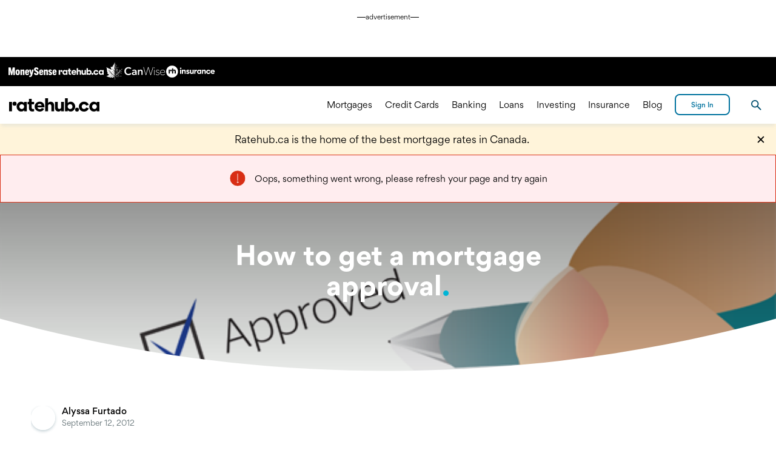

--- FILE ---
content_type: text/html
request_url: https://www.ratehub.ca/blog/how-to-get-a-mortgage-approval/
body_size: 42500
content:
<!DOCTYPE html><html lang="en-CA"><head><meta charSet="utf-8"/><meta name="viewport" content="width=device-width, initial-scale=1, user-scalable=yes"/><meta name="description" content=""/><link rel="alternate" hrefLang="x-default" href="https://www.ratehub.ca/blog/how-to-get-a-mortgage-approval/"/><title>How to get a mortgage approval | Ratehub.ca</title><link rel="canonical" href="https://www.ratehub.ca/blog/how-to-get-a-mortgage-approval/"/><meta property="og:url" content="https://www.ratehub.ca/blog/how-to-get-a-mortgage-approval/"/><meta property="og:type" content="website"/><meta property="og:site_name" content="Ratehub.ca"/><meta property="og:image" content="https://www.ratehub.ca/blog/files/2012/09/mortgage-broker-canada.png"/><meta property="og:image:width" content="1200"/><meta property="og:image:height" content="630"/><meta property="og:title" content="How to get a mortgage approval | Ratehub.ca"/><meta property="og:description" content=""/><meta name="twitter:card" content="summary_large_image"/><meta name="twitter:description" content=""/><meta name="twitter:site" content="@ratehub"/><meta name="twitter:title" content="How to get a mortgage approval | Ratehub.ca"/><meta name="twitter:image" content="https://www.ratehub.ca/blog/files/2012/09/mortgage-broker-canada.png"/><script type="application/ld+json">{
    "@context": "https://schema.org",
    "@type": "Article",
    "mainEntityOfPage": {
        "@type": "WebPage",
        "@id": "https://www.ratehub.ca/blog/how-to-get-a-mortgage-approval/"
    },
    "headline": "How to get a mortgage approval | Ratehub.ca",
    "description": "",
    "image": "https://www.ratehub.ca/blog/files/2012/09/mortgage-broker-canada.png",
    "author": {
        "@type": "Person",
        "name": "Alyssa Furtado"
    },
    "publisher": {
        "@id": "https://www.ratehub.ca/schema/#ratehub"
    },
    "datePublished": "2012-09-12T15:29:13",
    "dateModified": "2023-11-16T13:55:14"
}</script><meta name="next-head-count" content="20"/><meta charSet="utf-8"/><link rel="preload" href="/_next/static/fonts/Gordita-bold.woff2" as="font" type="font/woff2" crossorigin="anonymous"/><link rel="preload" href="/_next/static/fonts/Gordita-medium.woff2" as="font" type="font/woff2" crossorigin="anonymous"/><link rel="preload" href="/_next/static/fonts/Gordita-regular.woff2" as="font" type="font/woff2" crossorigin="anonymous"/><link rel="apple-touch-icon" sizes="180x180" href="/static/apple-touch-icon.png"/><link rel="icon" type="image/png" sizes="32x32" href="/static/favicon-32x32.png"/><link rel="manifest" href="/static/site.webmanifest"/><link rel="mask-icon" href="/static/safari-pinned-tab.svg" color="#000000"/><meta name="msapplication-TileColor" content="#000000"/><meta name="theme-color" content="#000000"/><meta name="rh-page-timestamp" content="2026-01-23, 04:37:53 EST"/><meta name="rh-docker-timestamp" content="2026-01-20, 15:07:33 EST"/><meta name="rh-git-commit-hash" content="0aa5e2d3ad559a028c935d23274bd7d7f9561934"/><meta name="rh-docker-tag" content="2.291.3"/><style>
                    html,
                    body,
                    #__next {
                        min-height: 100%;
                        font-family: 'Gordita', sans-serif;
                        font-size: 16px;
                    }

                    @media(max-width: 1366px) {
                        html,
                        body,
                        #__next {
                            font-size: 14px;
                        }
                    }

                    body {
                        margin: 0;
                    }

                    body.ReactModal__Body--open {
                        overflow: hidden;
                    }

                    
    @font-face {
        font-family: 'Gordita';
        font-weight: 400;
        font-display: swap;
        src: url('/_next/static/fonts/Gordita-regular.woff2') format('woff2'),
            url('/_next/static/fonts/Gordita-regular.woff') format('woff');
    }
    @font-face {
        font-family: 'Gordita';
        font-weight: 500;
        font-display: swap;
        src: url('/_next/static/fonts/Gordita-medium.woff2') format('woff2'),
            url('/_next/static/fonts/Gordita-medium.woff') format('woff');
    }
    @font-face {
        font-family: 'Gordita';
        font-weight: 700;
        font-display: swap;
        src: url('/_next/static/fonts/Gordita-bold.woff2') format('woff2'),
            url('/_next/static/fonts/Gordita-bold.woff') format('woff');
    }

                </style><script></script><script>
(function(w,d,s,l,i){w[l]=w[l]||[];w[l].push({'gtm.start':
    new Date().getTime(),event:'gtm.js'});var f=d.getElementsByTagName(s)[0],
    j=d.createElement(s),dl=l!='dataLayer'?'&l='+l:'';j.async=true;j.src=
    'https://www.googletagmanager.com/gtm.js?id='+i+dl+'';f.parentNode.insertBefore(j,f);
})(window,document,'script','dataLayer','GTM-MN8QRHD');
</script><script async="" src="https://cdn.yourbow.com/ratehub/ratehub/hbyb.js"></script><script>
                    function _calculateScrollbarWidth() {
                        document.documentElement.style.setProperty(
                            "--scrollbar-width",
                            window.innerWidth - document.documentElement.clientWidth + "px"
                        );
                    }

                    if (typeof window !== 'undefined') {
                        // recalculate on resize
                        window.addEventListener("resize", _calculateScrollbarWidth);
                        // recalculate on dom load
                        document.addEventListener("DOMContentLoaded", _calculateScrollbarWidth);
                        // recalculate on load (assets loaded as well)
                        window.addEventListener("load", _calculateScrollbarWidth);
                    }
                </script><style>
    #portalLeaderboardAd {
        height: 90px;
    }
    @media screen and (max-width: 775px) {
        #portalLeaderboardAd {
            height: 50px;
        }
    }
</style><style>
    #portalLeaderboardAd {
        display: none;
    }
    @media screen and (min-width: 951px) {
        #portalLeaderboardAd {
            display: block;
        }
    }
</style><script id="global-heap-script" type="text/javascript">
window.heapReadyCb = window.heapReadyCb || [];
window.heap = window.heap || [];
window.heap.load = function(e, t) {
    window.heap.envId = e;
    window.heap.clientConfig = t = t || {};
    window.heap.clientConfig.shouldFetchServerConfig = !1;
    var a = document.createElement('script');
    a.type = 'text/javascript';
    a.async = !0;
    a.src = 'https://cdn.us.heap-api.com/config/' + e + '/heap_config.js';
    // This was changed to prepend instead of insertBefore to fix a bug 
    // where the script would crash the page if they were using certain extensions or google translate, for example.
    var headElement = document.getElementsByTagName('script')[0].parentNode;
    headElement.prepend(a);
    var n = [
        'init',
        'startTracking',
        'stopTracking',
        'track',
        'resetIdentity',
        'identify',
        'identifyHashed',
        'getSessionId',
        'getUserId',
        'getIdentity',
        'addUserProperties',
        'addEventProperties',
        'removeEventProperty',
        'clearEventProperties',
        'addAccountProperties',
        'addAdapter',
        'addTransformer',
        'addTransformerFn',
        'onReady',
        'addPageviewProperties',
        'removePageviewProperty',
        'clearPageviewProperties',
        'trackPageview',
    ];
    // eslint-disable-next-line no-shadow
    var i = function(e) {
        return function() {
            // eslint-disable-next-line no-shadow
            var t = Array.prototype.slice.call(arguments, 0);
            window.heapReadyCb.push({
                name: e,
                fn: function() {
                    window.heap[e] && window.heap[e].apply(window.heap, t);
                },
            });
        };
    };
    for (var p = 0; p < n.length; p++) {
        window.heap[n[p]] = i(n[p]);
    }
};
window.heap.load("3993016571");
                </script><link data-next-font="" rel="preconnect" href="/" crossorigin="anonymous"/><link rel="preload" href="/_next/static/css/3fe96867038ab744.css" as="style"/><link rel="stylesheet" href="/_next/static/css/3fe96867038ab744.css" data-n-g=""/><link rel="preload" href="/_next/static/css/727973242bb33abd.css" as="style"/><link rel="stylesheet" href="/_next/static/css/727973242bb33abd.css" data-n-p=""/><noscript data-n-css=""></noscript><script defer="" nomodule="" src="/_next/static/chunks/polyfills-42372ed130431b0a.js"></script><script src="/_next/static/chunks/webpack-f9e3ef041f79a540.js" defer=""></script><script src="/_next/static/chunks/framework-e9a55104781b9fa1.js" defer=""></script><script src="/_next/static/chunks/main-a3382fcd03cd979d.js" defer=""></script><script src="/_next/static/chunks/pages/_app-f36682b566a7771d.js" defer=""></script><script src="/_next/static/chunks/6091-6c97db03225839d3.js" defer=""></script><script src="/_next/static/chunks/2493-e19decde49f51c0d.js" defer=""></script><script src="/_next/static/chunks/7302-08cc4be2a100525e.js" defer=""></script><script src="/_next/static/chunks/8713-4c9656a6be183932.js" defer=""></script><script src="/_next/static/chunks/7644-9659d9dd3aa85a26.js" defer=""></script><script src="/_next/static/chunks/2575-96764093cf2d2b4f.js" defer=""></script><script src="/_next/static/chunks/9104-2d0fb39d6d06be8c.js" defer=""></script><script src="/_next/static/chunks/2954-29476570d17cf6b5.js" defer=""></script><script src="/_next/static/chunks/3455-09a0876c12fbe3a9.js" defer=""></script><script src="/_next/static/chunks/7269-4939aec018818f24.js" defer=""></script><script src="/_next/static/chunks/1717-705c2a4906463ac9.js" defer=""></script><script src="/_next/static/chunks/4153-b702262b353e70bb.js" defer=""></script><script src="/_next/static/chunks/2047-3ee35a6e4bbd259d.js" defer=""></script><script src="/_next/static/chunks/3726-4831bcf9beae4f92.js" defer=""></script><script src="/_next/static/chunks/1359-0436f7218da6fc37.js" defer=""></script><script src="/_next/static/chunks/3267-42cd906aa103f855.js" defer=""></script><script src="/_next/static/chunks/9257-7b9f58f30571594f.js" defer=""></script><script src="/_next/static/chunks/419-30cb96834d3d55da.js" defer=""></script><script src="/_next/static/chunks/4196-50ebedb1a2875f60.js" defer=""></script><script src="/_next/static/chunks/5725-e7ea1b2401bee133.js" defer=""></script><script src="/_next/static/chunks/5890-ce71c225c53b1549.js" defer=""></script><script src="/_next/static/chunks/4259-e6418199dbda689e.js" defer=""></script><script src="/_next/static/chunks/9402-9a723d490fc09e14.js" defer=""></script><script src="/_next/static/chunks/2904-5fdc2eb3469e2117.js" defer=""></script><script src="/_next/static/chunks/6901-fa1da133a8643c7d.js" defer=""></script><script src="/_next/static/chunks/371-141952de075ea574.js" defer=""></script><script src="/_next/static/chunks/3391-100826995e39d7f8.js" defer=""></script><script src="/_next/static/chunks/3680-df1c421224646226.js" defer=""></script><script src="/_next/static/chunks/6122-74bfa3296964fc47.js" defer=""></script><script src="/_next/static/chunks/5517-f89aa70745f8dd0a.js" defer=""></script><script src="/_next/static/chunks/7638-50b6bb8b35c5bee0.js" defer=""></script><script src="/_next/static/chunks/3802-6ef0044f42907d98.js" defer=""></script><script src="/_next/static/chunks/pages/%5B...blogPostsEN%5D-db6ea55c67f1aa1e.js" defer=""></script><script src="/_next/static/0aa5e2d3ad559a028c935d23274bd7d7f9561934/_buildManifest.js" defer=""></script><script src="/_next/static/0aa5e2d3ad559a028c935d23274bd7d7f9561934/_ssgManifest.js" defer=""></script><style data-styled="" data-styled-version="6.1.17">.haJaKN{appearance:none;color:#000000;background-color:transparent;border-width:0;padding:0;font-family:inherit;outline:none;width:1.5rem;height:1.5rem;cursor:pointer;color:#000000;}/*!sc*/
.haJaKN::-moz-focus-inner{border-width:0;}/*!sc*/
.haJaKN:focus,.haJaKN:active{-webkit-tap-highlight-color:transparent;tap-highlight-color:transparent;outline:none;}/*!sc*/
.haJaKN:focus,.haJaKN:hover{color:#00b5d6;}/*!sc*/
.haJaKN:active{color:#00729e;}/*!sc*/
data-styled.g1[id="CloseButton__Button-sc-10d82rf-0"]{content:"haJaKN,"}/*!sc*/
.iaVovf{position:absolute;left:-9999em;width:1px;overflow:hidden;}/*!sc*/
data-styled.g2[id="CloseButton__OffScreen-sc-10d82rf-1"]{content:"iaVovf,"}/*!sc*/
.eeQiQg{stroke-width:2px;stroke:currentColor;transition:stroke 300ms ease,fill 300ms ease;}/*!sc*/
data-styled.g3[id="CloseButton__Svg-sc-10d82rf-2"]{content:"eeQiQg,"}/*!sc*/
.btbBJu{stroke-linecap:round;stroke-linejoin:round;stroke-width:2px;stroke:#000000;fill:transparent;transform:rotate(90deg);transition:stroke 300ms ease,fill 300ms ease;}/*!sc*/
.btbBJu circle{stroke-width:0;}/*!sc*/
data-styled.g4[id="IconArrow__Svg-sc-kboz69-0"]{content:"btbBJu,"}/*!sc*/
.VTNSg{appearance:none;color:#000000;background-color:transparent;border-width:0;padding:0;font-family:inherit;outline:none;}/*!sc*/
.VTNSg::-moz-focus-inner{border-width:0;}/*!sc*/
.VTNSg:focus,.VTNSg:active{-webkit-tap-highlight-color:transparent;tap-highlight-color:transparent;outline:none;}/*!sc*/
.VTNSg >svg{display:block;width:100%;height:100%;}/*!sc*/
.VTNSg .offscreen{position:absolute;left:-9999em;width:1px;overflow:hidden;}/*!sc*/
data-styled.g5[id="HamburgerAnimationStatic__Button-sc-hqy1rr-0"]{content:"VTNSg,"}/*!sc*/
.jxQxTw{line-height:26px;line-height:24px;}/*!sc*/
.jxQxTw a{padding:0 1px;font-weight:500;text-decoration:none;color:#ffffff;border-bottom:1px solid #ffffff;outline:none;transition:color 300ms,border-bottom-color 300ms;}/*!sc*/
.jxQxTw a:hover,.jxQxTw a:focus{color:#00b5d6;border-bottom:1px solid #00b5d6;}/*!sc*/
.jxQxTw a:active{color:#00729e;border-bottom:1px solid #00729e;animation:none;}/*!sc*/
data-styled.g7[id="Paragraph__TextElement-sc-qeu9s0-0"]{content:"jxQxTw,"}/*!sc*/
.ejvXve.hasDropShadow{box-shadow:0 6px 5px -2px rgba(192,206,211,0.3);}/*!sc*/
.ejvXve >.sites-nav{display:none;}/*!sc*/
@media (min-width:490px){.ejvXve >.sites-nav{display:block;}}/*!sc*/
.ejvXve >.sites-nav >ul{display:flex;align-items:center;height:48px;gap:2.125rem;max-width:1440px;margin:0 auto;padding:0;}/*!sc*/
.ejvXve >.sites-nav >ul >li{display:block;position:relative;}/*!sc*/
.ejvXve >.sites-nav >ul >li:first-child{top:1px;}/*!sc*/
.ejvXve >.sites-nav >ul >li:nth-child(3){top:-1px;}/*!sc*/
.ejvXve >.sites-nav >ul >li >a{display:block;}/*!sc*/
.ejvXve >.sites-nav >ul >li >a >img{display:block;}/*!sc*/
.ejvXve >.contentWrapper{height:4.45rem;max-width:1440px;justify-content:space-between;align-items:center;}/*!sc*/
.ejvXve >.contentWrapper >.headerControlsLeft{z-index:1000;}/*!sc*/
.ejvXve >.contentWrapper >.headerControlsLeft >.hamburger{fill:#000000;width:27px;height:27px;}/*!sc*/
.ejvXve >.contentWrapper >.headerControlsLeft >.hamburger >svg:focus,.ejvXve >.contentWrapper >.headerControlsLeft >.hamburger >svg:hover{fill:#393939;}/*!sc*/
@media (min-width: 1023px){.ejvXve >.contentWrapper >.headerControlsLeft >.hamburger{display:none;}}/*!sc*/
@media (min-width: 1023px){.ejvXve >.contentWrapper >.headerControlsLeft >.headerPortalLeft{display:none;}}/*!sc*/
.ejvXve >.contentWrapper >.headerControlsLeft >.logoAnchor >.headerLogoFull{max-height:2.5rem;}/*!sc*/
@media (min-width: 1023px){.ejvXve >.contentWrapper >.headerControlsLeft >.logoAnchor{display:inline-flex;align-items:center;height:3rem;}}/*!sc*/
.ejvXve >.contentWrapper >.logoAnchor{left:0;right:0;}/*!sc*/
@media (min-width: 1023px){.ejvXve >.contentWrapper >.logoAnchor{display:none;}}/*!sc*/
.ejvXve >.contentWrapper >.headerPortalCenter{z-index:0;position:absolute;top:0;left:0;right:0;bottom:0;display:flex;align-items:center;justify-content:center;}/*!sc*/
@media (max-width: 1022px){.ejvXve >.contentWrapper >.headerPortalCenter{display:none;}}/*!sc*/
.ejvXve >.contentWrapper >.headerNavigationMenu{animation:hyFtPJ 0.4s forwards cubic-bezier(0.165, 0.84, 0.44, 1);}/*!sc*/
@media (max-width: 1022px){.ejvXve >.contentWrapper >.headerNavigationMenu{overflow:hidden;}.ejvXve >.contentWrapper >.headerNavigationMenu.isMobileScrollable{overflow-x:hidden;overflow-y:auto;}.ejvXve >.contentWrapper >.headerNavigationMenu.isOpen{display:-ms-grid;display:grid;grid-template-columns:auto calc(82.93% - 3.4rem) auto;align-content:start;position:fixed;left:0;top:4.45rem;right:0;bottom:0;}.ejvXve >.contentWrapper >.headerNavigationMenu.isOpen.reserveSpaceForAd{top:calc( 90px + 0.25rem + 4.45rem );}@media screen and (max-width:775px){.ejvXve >.contentWrapper >.headerNavigationMenu.isOpen.reserveSpaceForAd{top:calc( 50px + 0.25rem + 4.45rem );}}}/*!sc*/
@media (min-width: 1023px){.ejvXve >.contentWrapper >.headerNavigationMenu{display:flex;align-items:center;justify-content:flex-end;flex-grow:1;overflow:visible;padding:0;animation:none;}}/*!sc*/
.ejvXve >.contentWrapper >.headerNavigationMenu >.mobileSearchForm{-ms-grid-column:2;grid-column:2;margin-bottom:1.5rem;}/*!sc*/
@media (min-width: 1023px){.ejvXve >.contentWrapper >.headerNavigationMenu >.mobileSearchForm{display:none;}}/*!sc*/
.ejvXve >.contentWrapper >.headerNavigationMenu >.mobileIntroText{-ms-grid-column:2;grid-column:2;font-size:1rem;line-height:1.5;margin-top:1.5rem;margin-bottom:0.5rem;}/*!sc*/
@media (min-width: 1023px){.ejvXve >.contentWrapper >.headerNavigationMenu >.mobileIntroText{display:none;}}/*!sc*/
.ejvXve >.contentWrapper >.headerNavigationMenu >ul{list-style:none;flex-direction:column;-ms-grid-column:2;grid-column:2;}/*!sc*/
@media (min-width: 1023px){.ejvXve >.contentWrapper >.headerNavigationMenu >ul{flex-direction:row;justify-content:flex-end;flex-grow:1;margin-right:0.75rem;}}/*!sc*/
@media (min-width: 1023px){.ejvXve >.contentWrapper >.headerNavigationMenu >ul >li{display:flex;align-items:center;padding:0 0.75rem;margin-bottom:0;}.ejvXve >.contentWrapper >.headerNavigationMenu >ul >li:hover .subMenu,.ejvXve >.contentWrapper >.headerNavigationMenu >ul >li:focus-within .subMenu{transform:translateX(0);}}/*!sc*/
.ejvXve >.contentWrapper >.headerNavigationMenu >ul >li >.subMenu{top:0;left:0;bottom:0;right:0;overflow-y:auto;}/*!sc*/
@media (max-width: 1022px){.ejvXve >.contentWrapper >.headerNavigationMenu >ul >li >.subMenu{transition:transform 0.4s cubic-bezier(0.165, 0.84, 0.44, 1);transform:translateX(100%);}.ejvXve >.contentWrapper >.headerNavigationMenu >ul >li >.subMenu.isOpen{transform:translateX(0);}}/*!sc*/
@media (min-width: 1023px){.ejvXve >.contentWrapper >.headerNavigationMenu >ul >li >.subMenu{overflow:hidden;width:100%;height:410px;padding:4rem 1rem 2rem;left:0;top:4.45rem;transition:transform 0ms linear 250ms;transform:translateX(-101%);box-shadow:0 6px 5px -2px rgba(192,206,211,0.3);visibility:visible;}}/*!sc*/
@media (min-width: 1023px){.ejvXve >.contentWrapper >.headerNavigationMenu >ul >li >.subMenu >ul{display:flex;flex-flow:column wrap;align-content:flex-start;height:100%;max-width:1440px;overflow:visible;padding-top:0;padding-bottom:0;margin-top:0;margin-bottom:0;}}/*!sc*/
@media (min-width: 1023px){.ejvXve >.contentWrapper >.headerNavigationMenu >ul >li >.subMenu >ul >li{width:20%;box-sizing:border-box;margin-right:0.5rem;margin-bottom:0px;}}/*!sc*/
.ejvXve >.contentWrapper >.headerNavigationMenu >ul >li >.subMenu >ul >li.isOpen .headerLink::before{transform:translateY(-50%) scale(1);}/*!sc*/
.ejvXve >.contentWrapper >.headerNavigationMenu >ul >li >.subMenu >ul >li.isOpen ul{display:block;}/*!sc*/
@media (min-width: 1023px){.ejvXve >.contentWrapper >.headerNavigationMenu >ul >li >.subMenu >ul >li >ul{margin-top:2rem;margin-bottom:2rem;}}/*!sc*/
.ejvXve >.contentWrapper >.headerNavigationMenu >ul >li >.subMenu >ul >li >ul li{margin-bottom:2rem;}/*!sc*/
@media (min-width: 1023px){.ejvXve >.contentWrapper >.headerNavigationMenu >ul >li >.subMenu >ul >li >ul li{display:block;margin-right:1.5rem;margin-bottom:0px;}.ejvXve >.contentWrapper >.headerNavigationMenu >ul >li >.subMenu >ul >li >ul li.isSpacer{display:initial;height:1.5rem;}}/*!sc*/
.ejvXve >.contentWrapper >.headerControlsRight{z-index:1000;justify-content:flex-end;align-items:center;}/*!sc*/
@media(max-width:375px){.ejvXve >.contentWrapper >.headerControlsRight >.languageAnchor.hide-language-link{display:none;}}/*!sc*/
.ejvXve >.contentWrapper >.headerControlsRight >.headerPortalRight{min-width:6.5rem;}/*!sc*/
.ejvXve >.contentWrapper >.headerControlsRight >#rh-search-button{border:none;padding:10px;margin-left:25px;display:none;}/*!sc*/
@media (min-width: 1023px){.ejvXve >.contentWrapper >.headerControlsRight >#rh-search-button{display:inline-block;}}/*!sc*/
.ejvXve >.contentWrapper >.headerControlsRight >#rh-search-button >img{top:3px;}/*!sc*/
.ejvXve >#rh-search-popup{border-bottom:1px solid #000000;top:calc(4.45rem + 48px + 2px);display:none;}/*!sc*/
@media (min-width: 1023px){.ejvXve >#rh-search-popup.isOpen{display:block;}}/*!sc*/
.ejvXve >#rh-search-popup >.search-wrapper{height:180px;max-width:1440px;}/*!sc*/
.ejvXve >#rh-search-popup >.search-wrapper .closeButton{top:1.375rem;right:1rem;}/*!sc*/
.ejvXve .sites-nav+.contentWrapper >.headerPortalCenter{top:48px;}/*!sc*/
@media (max-width: 1022px){.ejvXve .sites-nav+.contentWrapper >.headerNavigationMenu.isOpen{top:calc(4.45rem + 48px);}.ejvXve .sites-nav+.contentWrapper >.headerNavigationMenu.isOpen.reserveSpaceForAd{top:calc( 90px + 0.25rem + 4.45rem + 48px );}@media screen and (max-width:775px){.ejvXve .sites-nav+.contentWrapper >.headerNavigationMenu.isOpen.reserveSpaceForAd{top:calc( 50px + 0.25rem + 4.45rem + 48px );}}}/*!sc*/
@media (min-width: 1023px){.ejvXve .sites-nav+.contentWrapper >.headerNavigationMenu >ul>li>.subMenu{top:calc(4.45rem + 48px);}}/*!sc*/
data-styled.g9[id="Header__Container-sc-lvepn-0"]{content:"ejvXve,"}/*!sc*/
.loxWRu{border-width:0;text-decoration:none;user-select:none;}/*!sc*/
.loxWRu:focus,.loxWRu:hover{color:#00b5d6;}/*!sc*/
.loxWRu:active{color:#00729e;}/*!sc*/
@media (min-width: 1023px){.loxWRu.large{font-size:1rem;}}/*!sc*/
@media (min-width: 1023px){.loxWRu.medium{font-size:0.875rem;}}/*!sc*/
@media (min-width: 1023px){.loxWRu.small{font-size:0.875rem;}}/*!sc*/
.loxWRu.isCenteredOnMobile{width:65%;}/*!sc*/
@media (min-width: 1023px){.loxWRu.isCenteredOnMobile{display:inline;}}/*!sc*/
@media (min-width: 1023px){.loxWRu{user-select:all;margin-bottom:0;font-weight:400;text-decoration:none;outline:none;box-shadow:inset 0 -2px transparent;transition:color 0.3s,box-shadow 0.3s;color:#000000;}.loxWRu:hover,.loxWRu:focus{color:#00b5d6;box-shadow:inset 0 -2px #00b5d6;}.loxWRu:active{color:#00729e;}}/*!sc*/
.gGulxq{border-width:0;text-decoration:none;user-select:none;}/*!sc*/
.gGulxq:focus,.gGulxq:hover{color:#00b5d6;}/*!sc*/
.gGulxq:active{color:#00729e;}/*!sc*/
@media (min-width: 1023px){.gGulxq.large{font-size:1rem;}}/*!sc*/
@media (min-width: 1023px){.gGulxq.medium{font-size:0.875rem;}}/*!sc*/
@media (min-width: 1023px){.gGulxq.small{font-size:0.875rem;}}/*!sc*/
.gGulxq.isCenteredOnMobile{width:65%;}/*!sc*/
@media (min-width: 1023px){.gGulxq.isCenteredOnMobile{display:inline;}}/*!sc*/
@media (min-width: 1023px){.gGulxq{user-select:all;margin-bottom:0;font-weight:400;text-decoration:none;outline:none;box-shadow:inset 0 -2px transparent;transition:color 0.3s,box-shadow 0.3s;color:#000000;}.gGulxq:hover,.gGulxq:focus{color:#00b5d6;box-shadow:inset 0 -2px #00b5d6;}.gGulxq:active{color:#00729e;}}/*!sc*/
.gGulxq::after{content:"";position:absolute;right:calc(0em - 1.25em);width:1.25em;height:0.875em;margin-top:0.5rem;background-image:url("data:image/svg+xml,%3Csvg xmlns='http://www.w3.org/2000/svg' width='27' height='27' viewBox='9 5 18 18' preserveAspectRatio='xMinYMin slice'%0A%3E%3Cpath fill='none' fillRule='evenodd' stroke='black' d='M10.667 21.335l7.668-7.668L10.667 6' /%3E%3C/svg%3E");background-position:right center;background-size:contain;background-repeat:no-repeat;}/*!sc*/
@media (min-width: 1023px){.gGulxq::after{display:none;}}/*!sc*/
.gncUGr{border-width:0;text-decoration:none;user-select:none;}/*!sc*/
.gncUGr:focus,.gncUGr:hover{color:#00b5d6;}/*!sc*/
.gncUGr:active{color:#00729e;}/*!sc*/
@media (min-width: 1023px){.gncUGr.large{font-size:1rem;}}/*!sc*/
@media (min-width: 1023px){.gncUGr.medium{font-size:0.875rem;}}/*!sc*/
@media (min-width: 1023px){.gncUGr.small{font-size:0.875rem;}}/*!sc*/
.gncUGr.isCenteredOnMobile{width:65%;}/*!sc*/
@media (min-width: 1023px){.gncUGr.isCenteredOnMobile{display:inline;}}/*!sc*/
@media (min-width: 1023px){.gncUGr{user-select:all;margin-bottom:0;font-weight:500;cursor:text;}.gncUGr.medium{line-height:1.1428571428571428;}.gncUGr:hover,.gncUGr:focus{color:#000000;}}/*!sc*/
.gncUGr::before{content:'';display:block;position:absolute;top:50%;left:calc(-1em + -0.5rem);width:1em;height:1em;background-color:#00b5d6;border-radius:50%;transition:transform 0.4s cubic-bezier(0.175, 0.885, 0.32, 1.275);transform:translateY(-50%) scale(0);transform-origin:50% 50%;}/*!sc*/
@media (min-width: 1023px){.gncUGr::before{display:none;}}/*!sc*/
data-styled.g10[id="Header__LinkElement-sc-lvepn-1"]{content:"loxWRu,gGulxq,gncUGr,"}/*!sc*/
.gZwzZM{list-style:none;}/*!sc*/
@media (min-width: 1023px){.gZwzZM{display:flex;flex-flow:column wrap;align-content:flex-start;height:100%;max-width:1440px;overflow:visible;padding-top:0;padding-bottom:0;margin-top:0;margin-bottom:0;}}/*!sc*/
.gZwzZM.isExpandable li:nth-child(1n + 5){display:none;}/*!sc*/
.gZwzZM.isExpandable.isOpen li{display:block;}/*!sc*/
@media (min-width: 1023px){.gZwzZM >.goBack{display:none;}}/*!sc*/
.gZwzZM >.goBack .backButton{padding-left:17.5%;}/*!sc*/
.gZwzZM >.goBack .backButton .arrowIcon{top:-0.4rem;left:calc(2rem + 3px);}/*!sc*/
@media (min-width: 1023px){.gZwzZM >.landingPageButton{display:none;}}/*!sc*/
.gZwzZM .viewMoreButton{width:65%;}/*!sc*/
@media (min-width: 1023px){.gZwzZM .viewMoreButton{display:none;}}/*!sc*/
data-styled.g11[id="Header__Container-sc-lvepn-2"]{content:"gZwzZM,"}/*!sc*/
.ciTrKd:hover >.backgroundCircle,.ciTrKd:focus >.backgroundCircle{fill:#00b5d6;}/*!sc*/
.ciTrKd:active >.backgroundCircle{fill:#a4f1ff;}/*!sc*/
data-styled.g12[id="XSocialMediaIcon__Container-sc-1x3mok8-0"]{content:"ciTrKd,"}/*!sc*/
.erxAHK:hover >.backgroundCircle,.erxAHK:focus >.backgroundCircle{fill:#00b5d6;}/*!sc*/
.erxAHK:active >.backgroundCircle{fill:#a4f1ff;}/*!sc*/
data-styled.g13[id="FacebookIcon__Container-sc-1dug6zt-0"]{content:"erxAHK,"}/*!sc*/
.iXLfVY:hover >.backgroundCircle,.iXLfVY:focus >.backgroundCircle{fill:#00b5d6;}/*!sc*/
.iXLfVY:active >.backgroundCircle{fill:#a4f1ff;}/*!sc*/
data-styled.g14[id="InstagramIcon__Container-sc-hmev78-0"]{content:"iXLfVY,"}/*!sc*/
.fctxLA:hover >.backgroundCircle,.fctxLA:focus >.backgroundCircle{fill:#00b5d6;}/*!sc*/
.fctxLA:active >.backgroundCircle{fill:#a4f1ff;}/*!sc*/
data-styled.g15[id="LinkedinIcon__Container-sc-17ttqcs-0"]{content:"fctxLA,"}/*!sc*/
.bjylDE:hover >.backgroundCircle,.bjylDE:focus >.backgroundCircle{fill:#00b5d6;}/*!sc*/
.bjylDE:active >.backgroundCircle{fill:#a4f1ff;}/*!sc*/
data-styled.g16[id="YoutubeIcon__Container-sc-d68owj-0"]{content:"bjylDE,"}/*!sc*/
.fXamoq:hover >.backgroundCircle,.fXamoq:focus >.backgroundCircle{fill:#00b5d6;}/*!sc*/
.fXamoq:active >.backgroundCircle{fill:#a4f1ff;}/*!sc*/
data-styled.g17[id="TikTokIcon__Container-sc-1akk1bb-0"]{content:"fXamoq,"}/*!sc*/
.bitlfh{list-style:none;margin:0.5rem -0.25rem;padding:0;display:flex;}/*!sc*/
.bitlfh >.listItem{margin:0 0.25rem;padding:0;}/*!sc*/
data-styled.g18[id="SocialMediaIconList__StyledSocialMediaIconList-sc-vv26a6-0"]{content:"bitlfh,"}/*!sc*/
.KDIfH{width:1em;height:1em;}/*!sc*/
data-styled.g19[id="Dot__Container-sc-1wq4m2q-0"]{content:"KDIfH,"}/*!sc*/
.jVyIeo{display:grid;grid-template-columns:repeat(auto-fill,minmax(310px,1fr));}/*!sc*/
data-styled.g20[id="LinkBlockContainer__MyGrid-sc-1gytvyp-0"]{content:"jVyIeo,"}/*!sc*/
.dDumbg:not(.fade-enter-active):not(.fade-exit):not(.fade-exit-active){display:none;}/*!sc*/
.dDumbg.fade-enter{opacity:0;}/*!sc*/
.dDumbg.fade-enter-active{opacity:1;transition:all 500ms ease-in;}/*!sc*/
.dDumbg.fade-enter-done{opacity:1;}/*!sc*/
.dDumbg.fade-exit{opacity:1;}/*!sc*/
.dDumbg.fade-exit-active{opacity:0;transition:opacity 500ms ease-out;}/*!sc*/
.dDumbg.fade-exit-done{opacity:0;}/*!sc*/
data-styled.g21[id="AnimatedFadeContainer__Container-sc-oe7yr7-0"]{content:"dDumbg,"}/*!sc*/
.fyBgk{align-items:center;transition:border-color 300ms,background-color 300ms;}/*!sc*/
.fyBgk:enabled >.icon{stroke:#a4f1ff;}/*!sc*/
.fyBgk:enabled:hover >.icon,.fyBgk:enabled:focus >.icon{stroke:#dbf9ff;}/*!sc*/
.fyBgk:enabled:hover >.icon.invertable,.fyBgk:enabled:focus >.icon.invertable{fill:#dbf9ff;stroke:#dbf9ff;}/*!sc*/
.fyBgk:enabled:hover >.icon.invertable path,.fyBgk:enabled:focus >.icon.invertable path{stroke:#000000;}/*!sc*/
.fyBgk:enabled:active >.icon{stroke:#00b5d6;}/*!sc*/
.fyBgk:enabled:active >.icon.invertable{fill:#00b5d6;stroke:#00b5d6;}/*!sc*/
.fyBgk:enabled:active >.icon.invertable path{stroke:#000000;}/*!sc*/
.fyBgk:enabled.is-icon-arrow >.icon{transition:left 200ms ease-out;left:0;}/*!sc*/
.fyBgk:enabled.is-icon-arrow.is-icon-left:hover>.icon{left:-10px;}/*!sc*/
.fyBgk:enabled.is-icon-arrow.is-icon-right:hover>.icon{left:10px;}/*!sc*/
.fyBgk:disabled >.icon{stroke:#6a787c;}/*!sc*/
data-styled.g26[id="PageBehaviourButton__Button-sc-14g1f1v-0"]{content:"fyBgk,"}/*!sc*/
.jUAbSg{list-style:none;line-height:1.5;}/*!sc*/
.jUAbSg >.image{flex-basis:3.75rem;width:3.75rem;height:3.75rem;border-radius:2px;margin-top:6px;}/*!sc*/
.jUAbSg >.anchor,.jUAbSg >*>.anchor{outline:none;text-decoration:none;line-height:inherit;}/*!sc*/
.jUAbSg >.anchor >.anchor-text,.jUAbSg >*>.anchor >.anchor-text{box-shadow:inset 0 -2px transparent;transition:color 0.3s,box-shadow 0.3s;}/*!sc*/
.jUAbSg >.anchor:hover >.anchor-text,.jUAbSg >*>.anchor:hover >.anchor-text,.jUAbSg >.anchor:focus >.anchor-text,.jUAbSg >*>.anchor:focus >.anchor-text{color:#00b5d6;box-shadow:inset 0 -2px #00b5d6;}/*!sc*/
.jUAbSg >.anchor:active >.anchor-text,.jUAbSg >*>.anchor:active >.anchor-text{color:#00729e;box-shadow:inset 0 -2px #00729e;}/*!sc*/
.jUAbSg.isFlex{display:flex;gap:1rem;justify-content:space-between;}/*!sc*/
.jUAbSg.isFlex:hover,.jUAbSg.isFlex:focus{cursor:pointer;}/*!sc*/
.jUAbSg.isFlex:hover >.anchor >.anchor-text,.jUAbSg.isFlex:focus >.anchor >.anchor-text,.jUAbSg.isFlex:hover >*>.anchor >.anchor-text,.jUAbSg.isFlex:focus >*>.anchor >.anchor-text{color:#00b5d6;box-shadow:inset 0 -2px #00b5d6;}/*!sc*/
.jUAbSg.isFlex:active >.anchor >.anchor-text,.jUAbSg.isFlex:active >*>.anchor >.anchor-text{color:#00729e;box-shadow:inset 0 -2px #00729e;}/*!sc*/
.jUAbSg.variant-sidebar{padding-left:1.25rem;padding-right:1.25rem;line-height:1.2;}/*!sc*/
.jUAbSg.variant-sidebar.isActive{background:linear-gradient( to right,#00b5d6 0px,#00b5d6 5px,transparent 5px,transparent );}/*!sc*/
.jUAbSg.variant-sidebar.isActive >.anchor,.jUAbSg.variant-sidebar.isActive >*>.anchor{font-weight:500;}/*!sc*/
data-styled.g28[id="LinkBlockAnchor__Container-sc-d7dbfo-1"]{content:"jUAbSg,"}/*!sc*/
.jBUXtp{flex-basis:310px;flex-shrink:0;flex-grow:1;box-sizing:border-box;}/*!sc*/
.jBUXtp.has-border{border:1px solid #c0ced3;border-radius:2px;padding:0 2rem 1rem;}/*!sc*/
.jBUXtp.has-outer-padding{padding-bottom:2rem;padding-right:2.5rem;}/*!sc*/
.jBUXtp >ul{padding-left:0;}/*!sc*/
.jBUXtp >ul >.isExpandable.hidden{display:none;}/*!sc*/
.jBUXtp.variant-dark >.heading,.jBUXtp.variant-sidebar >.heading{color:#000000;}/*!sc*/
.jBUXtp.variant-light >.heading{color:#ffffff;}/*!sc*/
.jBUXtp.variant-sidebar >.heading{font-size:1.125rem;margin:1.25rem 0;}/*!sc*/
.jBUXtp.variant-sidebar >.heading,.jBUXtp.variant-sidebar >.toggleLinkBlockList{padding-left:1.25rem;padding-right:1.25rem;}/*!sc*/
.jBUXtp.variant-sidebar >.toggleLinkBlockList{font-size:0.875rem;}/*!sc*/
data-styled.g29[id="LinkBlockList__Container-sc-308fij-0"]{content:"jBUXtp,"}/*!sc*/
.iAGgjT{overflow:hidden;}/*!sc*/
.iAGgjT.hidden{display:none;}/*!sc*/
data-styled.g30[id="PopularContentMenu__StyledPopularContentMenu-sc-14mi38s-0"]{content:"iAGgjT,"}/*!sc*/
.eLCoXG{background-color:#000000;padding:4rem 4%;}/*!sc*/
@media(min-width: 700px){.eLCoXG{padding-left:min(7%, 90px);padding-right:min(7%, 90px);}}/*!sc*/
.eLCoXG >.contentWrapper{max-width:calc(1226px + 2rem);margin:0 auto;}/*!sc*/
.eLCoXG >.contentWrapper .logo{margin-bottom:3rem;}/*!sc*/
.eLCoXG >.contentWrapper .logo.ratehub{width:12.556916666666666rem;width:unset;height:2rem;}/*!sc*/
.eLCoXG >.contentWrapper .logo.rhinsurance{width:9.855769230769232rem;width:unset;height:2.5rem;}/*!sc*/
.eLCoXG >.contentWrapper .flexContainerTop{list-style-type:none;margin-left:-0.75rem;margin-right:-0.75rem;padding:0;display:flex;flex-wrap:wrap;justify-content:flex-end;}/*!sc*/
.eLCoXG >.contentWrapper .flexContainerTop >.logoColumn,.eLCoXG >.contentWrapper .flexContainerTop >.menuColumn{margin:0 0.75rem;flex-grow:1;}/*!sc*/
.eLCoXG >.contentWrapper .flexContainerTop >.logoColumn{flex-basis:calc(25% - 1.5rem);min-width:14em;}/*!sc*/
.eLCoXG >.contentWrapper .flexContainerTop >.menuColumn{flex-basis:calc(75% - 1.5rem);}/*!sc*/
.eLCoXG >.contentWrapper .flexContainerTop >.menuColumn >ul{display:flex;margin:0 -0.75rem;list-style-type:none;padding:0;}/*!sc*/
.eLCoXG >.contentWrapper .flexContainerTop >.menuColumn >ul >.flexItem{margin:0 0.75rem;flex-basis:calc(33.3% - 1.5rem);}/*!sc*/
@media (max-width: 45em){.eLCoXG >.contentWrapper .flexContainerTop >.menuColumn >ul{flex-direction:column;}}/*!sc*/
.eLCoXG >.contentWrapper .popularContentMenu{margin-bottom:3rem;}/*!sc*/
.eLCoXG >.contentWrapper .flexContainerBottom{display:flex;align-items:center;flex-wrap:wrap;justify-content:space-between;}/*!sc*/
.eLCoXG >.contentWrapper .separator{height:1px;border-style:solid;border-bottom:1px solid #ffffff;margin:1rem 0 2rem;}/*!sc*/
data-styled.g31[id="Footer__Container-sc-1qjkvaw-0"]{content:"eLCoXG,"}/*!sc*/
.iamUbp{list-style-type:none;margin:0 0 3rem;padding:0;line-height:3;}/*!sc*/
.iamUbp .dot{display:inline-block;width:.7em;height:.7em;margin-right:0.75rem;}/*!sc*/
.iamUbp .dot.hidden{display:none;}/*!sc*/
.iamUbp .anchorLink{appearance:none;color:#000000;background-color:transparent;border-width:0;padding:0;font-family:inherit;outline:none;display:inline-block;margin:0;color:#ffffff;text-align:left;line-height:24px;text-decoration:none;}/*!sc*/
.iamUbp .anchorLink::-moz-focus-inner{border-width:0;}/*!sc*/
.iamUbp .anchorLink:focus,.iamUbp .anchorLink:active{-webkit-tap-highlight-color:transparent;tap-highlight-color:transparent;outline:none;}/*!sc*/
.iamUbp .anchorLink[href]:hover,.iamUbp .anchorLink[href]:focus{color:#00b5d6;}/*!sc*/
.iamUbp .anchorLink[href]:active{color:#a4f1ff;}/*!sc*/
.iamUbp button.anchorLink:hover,.iamUbp button.anchorLink:focus{color:#00b5d6;}/*!sc*/
.iamUbp button.anchorLink:active{color:#a4f1ff;}/*!sc*/
data-styled.g32[id="Footer__ListContainer-sc-1qjkvaw-1"]{content:"iamUbp,"}/*!sc*/
.iAjpeS{height:fit-content;margin:0.5rem 1.5rem 0.5rem 0;font-style:normal;}/*!sc*/
.iAjpeS .addressSeparator{margin:auto 0.5rem;font-weight:bold;line-height:2;}/*!sc*/
.iAjpeS .addressRight{font-weight:500;}/*!sc*/
data-styled.g33[id="Footer__ContactDetailsContainer-sc-1qjkvaw-2"]{content:"iAjpeS,"}/*!sc*/
.hirWJH{width:100%;flex-basis:auto;flex-grow:0;flex-shrink:0;display:flex;box-sizing:border-box;justify-content:center;margin-left:auto;margin-right:auto;background-color:#000000;overflow-x:visible;}/*!sc*/
.hirWJH.box-shadow-small{box-shadow:0 0 6px 0 #c0ced3;}/*!sc*/
.hirWJH.box-shadow-large{box-shadow:0 0 16px 0 #c0ced3;}/*!sc*/
.hirWJH *::selection{background-color:rgba(164,241,255,0.99);color:#000000;}/*!sc*/
.hirWJH img::selection{background-color:rgba(164,241,255,0.7);}/*!sc*/
.hirWJH >.flex-content{display:flex;justify-content:normal;flex-wrap:wrap;flex-basis:auto;width:100%;flex-direction:row;align-items:normal;column-gap:0;row-gap:0;max-width:calc(1226px + 2rem);box-sizing:border-box;padding-left:4%;padding-right:4%;}/*!sc*/
@media(min-width: 700px){.hirWJH >.flex-content{padding-left:min(7%, 90px);padding-right:min(7%, 90px);}}/*!sc*/
data-styled.g34[id="LayoutRow__Container-sc-ped3g2-0"]{content:"hirWJH,"}/*!sc*/
@keyframes hyFtPJ{from{transform:translateY(-3%);opacity:0;}to{transform:translateY(0%);opacity:1;}}/*!sc*/
data-styled.g619[id="sc-keyframes-hyFtPJ"]{content:"hyFtPJ,"}/*!sc*/
</style><style data-styled="" data-styled-version="6.1.17">.cEeiQI{line-height:26px;line-height:24px;}/*!sc*/
.cEeiQI a{padding:0 1px;font-weight:500;-webkit-text-decoration:none;text-decoration:none;color:#000000;border-bottom:1px solid #000000;outline:none;-webkit-transition:color 300ms,border-bottom-color 300ms;transition:color 300ms,border-bottom-color 300ms;}/*!sc*/
.cEeiQI a:hover,.cEeiQI a:focus{color:#00b5d6;border-bottom:1px solid #00b5d6;}/*!sc*/
.cEeiQI a:active{color:#00729e;border-bottom:1px solid #00729e;-webkit-animation:none;animation:none;}/*!sc*/
.fvKOhI{line-height:26px;line-height:20px;}/*!sc*/
.fvKOhI a{padding:0 1px;font-weight:500;-webkit-text-decoration:none;text-decoration:none;color:#000000;border-bottom:1px solid #000000;outline:none;-webkit-transition:color 300ms,border-bottom-color 300ms;transition:color 300ms,border-bottom-color 300ms;}/*!sc*/
.fvKOhI a:hover,.fvKOhI a:focus{color:#00b5d6;border-bottom:1px solid #00b5d6;}/*!sc*/
.fvKOhI a:active{color:#00729e;border-bottom:1px solid #00729e;-webkit-animation:none;animation:none;}/*!sc*/
data-styled.g7[id="Paragraph__TextElement-sc-qeu9s0-0"]{content:"cEeiQI,fvKOhI,"}/*!sc*/
.jUAbSg{list-style:none;line-height:1.5;}/*!sc*/
.jUAbSg >.image{-webkit-flex-basis:3.75rem;-ms-flex-preferred-size:3.75rem;flex-basis:3.75rem;width:3.75rem;height:3.75rem;border-radius:2px;margin-top:6px;}/*!sc*/
.jUAbSg >.anchor,.jUAbSg >*>.anchor{outline:none;-webkit-text-decoration:none;text-decoration:none;line-height:inherit;}/*!sc*/
.jUAbSg >.anchor >.anchor-text,.jUAbSg >*>.anchor >.anchor-text{box-shadow:inset 0 -2px transparent;-webkit-transition:color 0.3s,box-shadow 0.3s;transition:color 0.3s,box-shadow 0.3s;}/*!sc*/
.jUAbSg >.anchor:hover >.anchor-text,.jUAbSg >*>.anchor:hover >.anchor-text,.jUAbSg >.anchor:focus >.anchor-text,.jUAbSg >*>.anchor:focus >.anchor-text{color:#00b5d6;box-shadow:inset 0 -2px #00b5d6;}/*!sc*/
.jUAbSg >.anchor:active >.anchor-text,.jUAbSg >*>.anchor:active >.anchor-text{color:#00729e;box-shadow:inset 0 -2px #00729e;}/*!sc*/
.jUAbSg.isFlex{display:-webkit-box;display:-webkit-flex;display:-ms-flexbox;display:flex;gap:1rem;-webkit-box-pack:justify;-webkit-justify-content:space-between;justify-content:space-between;}/*!sc*/
.jUAbSg.isFlex:hover,.jUAbSg.isFlex:focus{cursor:pointer;}/*!sc*/
.jUAbSg.isFlex:hover >.anchor >.anchor-text,.jUAbSg.isFlex:focus >.anchor >.anchor-text,.jUAbSg.isFlex:hover >*>.anchor >.anchor-text,.jUAbSg.isFlex:focus >*>.anchor >.anchor-text{color:#00b5d6;box-shadow:inset 0 -2px #00b5d6;}/*!sc*/
.jUAbSg.isFlex:active >.anchor >.anchor-text,.jUAbSg.isFlex:active >*>.anchor >.anchor-text{color:#00729e;box-shadow:inset 0 -2px #00729e;}/*!sc*/
.jUAbSg.variant-sidebar{padding-left:1.25rem;padding-right:1.25rem;line-height:1.2;}/*!sc*/
.jUAbSg.variant-sidebar.isActive{background:linear-gradient( to right,#00b5d6 0px,#00b5d6 5px,transparent 5px,transparent );}/*!sc*/
.jUAbSg.variant-sidebar.isActive >.anchor,.jUAbSg.variant-sidebar.isActive >*>.anchor{font-weight:500;}/*!sc*/
data-styled.g28[id="LinkBlockAnchor__Container-sc-d7dbfo-1"]{content:"jUAbSg,"}/*!sc*/
.jBUXtp{-webkit-flex-basis:310px;-ms-flex-preferred-size:310px;flex-basis:310px;-webkit-flex-shrink:0;-ms-flex-negative:0;flex-shrink:0;-webkit-box-flex:1;-webkit-flex-grow:1;-ms-flex-positive:1;flex-grow:1;box-sizing:border-box;}/*!sc*/
.jBUXtp.has-border{border:1px solid #c0ced3;border-radius:2px;padding:0 2rem 1rem;}/*!sc*/
.jBUXtp.has-outer-padding{padding-bottom:2rem;padding-right:2.5rem;}/*!sc*/
.jBUXtp >ul{padding-left:0;}/*!sc*/
.jBUXtp >ul >.isExpandable.hidden{display:none;}/*!sc*/
.jBUXtp.variant-dark >.heading,.jBUXtp.variant-sidebar >.heading{color:#000000;}/*!sc*/
.jBUXtp.variant-light >.heading{color:#ffffff;}/*!sc*/
.jBUXtp.variant-sidebar >.heading{font-size:1.125rem;margin:1.25rem 0;}/*!sc*/
.jBUXtp.variant-sidebar >.heading,.jBUXtp.variant-sidebar >.toggleLinkBlockList{padding-left:1.25rem;padding-right:1.25rem;}/*!sc*/
.jBUXtp.variant-sidebar >.toggleLinkBlockList{font-size:0.875rem;}/*!sc*/
data-styled.g29[id="LinkBlockList__Container-sc-308fij-0"]{content:"jBUXtp,"}/*!sc*/
.eilMFS{width:100%;-webkit-flex-basis:auto;-ms-flex-preferred-size:auto;flex-basis:auto;-webkit-box-flex:0;-webkit-flex-grow:0;-ms-flex-positive:0;flex-grow:0;-webkit-flex-shrink:0;-ms-flex-negative:0;flex-shrink:0;display:-webkit-box;display:-webkit-flex;display:-ms-flexbox;display:flex;box-sizing:border-box;-webkit-box-pack:center;-ms-flex-pack:center;-webkit-justify-content:center;justify-content:center;margin-left:auto;margin-right:auto;background-color:transparent;overflow-x:visible;}/*!sc*/
.eilMFS.box-shadow-small{box-shadow:0 0 6px 0 #c0ced3;}/*!sc*/
.eilMFS.box-shadow-large{box-shadow:0 0 16px 0 #c0ced3;}/*!sc*/
.eilMFS *::selection{background-color:rgba(164,241,255,0.99);color:#000000;}/*!sc*/
.eilMFS img::selection{background-color:rgba(164,241,255,0.7);}/*!sc*/
.eilMFS >.flex-content{display:-webkit-box;display:-webkit-flex;display:-ms-flexbox;display:flex;-webkit-box-pack:normal;-ms-flex-pack:normal;-webkit-justify-content:normal;justify-content:normal;-webkit-box-flex-wrap:wrap;-webkit-flex-wrap:wrap;-ms-flex-wrap:wrap;flex-wrap:wrap;-webkit-flex-basis:auto;-ms-flex-preferred-size:auto;flex-basis:auto;width:100%;-webkit-flex-direction:row;-ms-flex-direction:row;flex-direction:row;-webkit-align-items:normal;-webkit-box-align:normal;-ms-flex-align:normal;align-items:normal;-webkit-column-gap:0;column-gap:0;row-gap:0;max-width:calc(1226px + 2rem);box-sizing:border-box;padding-left:4%;padding-right:4%;}/*!sc*/
@media(min-width: 700px){.eilMFS >.flex-content{padding-left:min(7%, 90px);padding-right:min(7%, 90px);}}/*!sc*/
.fuEiAS{width:100%;-webkit-flex-basis:auto;-ms-flex-preferred-size:auto;flex-basis:auto;-webkit-box-flex:0;-webkit-flex-grow:0;-ms-flex-positive:0;flex-grow:0;-webkit-flex-shrink:0;-ms-flex-negative:0;flex-shrink:0;display:-webkit-box;display:-webkit-flex;display:-ms-flexbox;display:flex;box-sizing:border-box;-webkit-box-pack:center;-ms-flex-pack:center;-webkit-justify-content:center;justify-content:center;margin-left:auto;margin-right:auto;background-color:transparent;overflow-x:auto;}/*!sc*/
.fuEiAS.box-shadow-small{box-shadow:0 0 6px 0 #c0ced3;}/*!sc*/
.fuEiAS.box-shadow-large{box-shadow:0 0 16px 0 #c0ced3;}/*!sc*/
.fuEiAS *::selection{background-color:rgba(164,241,255,0.99);color:#000000;}/*!sc*/
.fuEiAS img::selection{background-color:rgba(164,241,255,0.7);}/*!sc*/
.fuEiAS >.flex-content{display:-webkit-box;display:-webkit-flex;display:-ms-flexbox;display:flex;-webkit-box-pack:normal;-ms-flex-pack:normal;-webkit-justify-content:normal;justify-content:normal;-webkit-box-flex-wrap:wrap;-webkit-flex-wrap:wrap;-ms-flex-wrap:wrap;flex-wrap:wrap;-webkit-flex-basis:auto;-ms-flex-preferred-size:auto;flex-basis:auto;width:100%;-webkit-flex-direction:row;-ms-flex-direction:row;flex-direction:row;-webkit-align-items:normal;-webkit-box-align:normal;-ms-flex-align:normal;align-items:normal;-webkit-column-gap:0;column-gap:0;row-gap:0;max-width:calc(1226px + 2rem);box-sizing:border-box;padding-left:0;padding-right:0;}/*!sc*/
.HxJqf{width:100%;-webkit-flex-basis:auto;-ms-flex-preferred-size:auto;flex-basis:auto;-webkit-box-flex:0;-webkit-flex-grow:0;-ms-flex-positive:0;flex-grow:0;-webkit-flex-shrink:0;-ms-flex-negative:0;flex-shrink:0;display:-webkit-box;display:-webkit-flex;display:-ms-flexbox;display:flex;box-sizing:border-box;-webkit-box-pack:center;-ms-flex-pack:center;-webkit-justify-content:center;justify-content:center;margin-left:auto;margin-right:auto;background-color:transparent;overflow-x:visible;}/*!sc*/
.HxJqf.box-shadow-small{box-shadow:0 0 6px 0 #c0ced3;}/*!sc*/
.HxJqf.box-shadow-large{box-shadow:0 0 16px 0 #c0ced3;}/*!sc*/
.HxJqf *::selection{background-color:rgba(164,241,255,0.99);color:#000000;}/*!sc*/
.HxJqf img::selection{background-color:rgba(164,241,255,0.7);}/*!sc*/
.HxJqf >.flex-content{display:-webkit-box;display:-webkit-flex;display:-ms-flexbox;display:flex;-webkit-box-pack:normal;-ms-flex-pack:normal;-webkit-justify-content:normal;justify-content:normal;-webkit-box-flex-wrap:wrap;-webkit-flex-wrap:wrap;-ms-flex-wrap:wrap;flex-wrap:wrap;-webkit-flex-basis:auto;-ms-flex-preferred-size:auto;flex-basis:auto;width:100%;-webkit-flex-direction:row;-ms-flex-direction:row;flex-direction:row;-webkit-align-items:normal;-webkit-box-align:normal;-ms-flex-align:normal;align-items:normal;-webkit-column-gap:0;column-gap:0;row-gap:0;max-width:calc(1226px + 2rem);box-sizing:border-box;padding-left:0;padding-right:0;}/*!sc*/
.fTvZfv{width:100%;-webkit-flex-basis:auto;-ms-flex-preferred-size:auto;flex-basis:auto;-webkit-box-flex:0;-webkit-flex-grow:0;-ms-flex-positive:0;flex-grow:0;-webkit-flex-shrink:0;-ms-flex-negative:0;flex-shrink:0;display:-webkit-box;display:-webkit-flex;display:-ms-flexbox;display:flex;box-sizing:border-box;-webkit-box-pack:center;-ms-flex-pack:center;-webkit-justify-content:center;justify-content:center;margin-left:auto;margin-right:auto;background-color:transparent;overflow-x:visible;}/*!sc*/
.fTvZfv.box-shadow-small{box-shadow:0 0 6px 0 #c0ced3;}/*!sc*/
.fTvZfv.box-shadow-large{box-shadow:0 0 16px 0 #c0ced3;}/*!sc*/
.fTvZfv *::selection{background-color:rgba(164,241,255,0.99);color:#000000;}/*!sc*/
.fTvZfv img::selection{background-color:rgba(164,241,255,0.7);}/*!sc*/
.fTvZfv >.flex-content{display:-webkit-box;display:-webkit-flex;display:-ms-flexbox;display:flex;-webkit-box-pack:normal;-ms-flex-pack:normal;-webkit-justify-content:normal;justify-content:normal;-webkit-box-flex-wrap:wrap;-webkit-flex-wrap:wrap;-ms-flex-wrap:wrap;flex-wrap:wrap;-webkit-flex-basis:auto;-ms-flex-preferred-size:auto;flex-basis:auto;width:100%;-webkit-flex-direction:column;-ms-flex-direction:column;flex-direction:column;-webkit-align-items:normal;-webkit-box-align:normal;-ms-flex-align:normal;align-items:normal;-webkit-column-gap:0;column-gap:0;row-gap:0;max-width:calc(1226px + 2rem);box-sizing:border-box;padding-left:0;padding-right:0;}/*!sc*/
.sA-Dpe{width:100%;-webkit-flex-basis:auto;-ms-flex-preferred-size:auto;flex-basis:auto;-webkit-box-flex:0;-webkit-flex-grow:0;-ms-flex-positive:0;flex-grow:0;-webkit-flex-shrink:0;-ms-flex-negative:0;flex-shrink:0;display:-webkit-box;display:-webkit-flex;display:-ms-flexbox;display:flex;box-sizing:border-box;-webkit-box-pack:center;-ms-flex-pack:center;-webkit-justify-content:center;justify-content:center;margin-left:auto;margin-right:auto;background-color:transparent;overflow-x:visible;}/*!sc*/
.sA-Dpe.box-shadow-small{box-shadow:0 0 6px 0 #c0ced3;}/*!sc*/
.sA-Dpe.box-shadow-large{box-shadow:0 0 16px 0 #c0ced3;}/*!sc*/
.sA-Dpe *::selection{background-color:rgba(164,241,255,0.99);color:#000000;}/*!sc*/
.sA-Dpe img::selection{background-color:rgba(164,241,255,0.7);}/*!sc*/
.sA-Dpe >.flex-content{display:-webkit-box;display:-webkit-flex;display:-ms-flexbox;display:flex;-webkit-box-pack:center;-ms-flex-pack:center;-webkit-justify-content:center;justify-content:center;-webkit-box-flex-wrap:wrap;-webkit-flex-wrap:wrap;-ms-flex-wrap:wrap;flex-wrap:wrap;-webkit-flex-basis:auto;-ms-flex-preferred-size:auto;flex-basis:auto;width:100%;-webkit-flex-direction:row;-ms-flex-direction:row;flex-direction:row;-webkit-align-items:normal;-webkit-box-align:normal;-ms-flex-align:normal;align-items:normal;-webkit-column-gap:0;column-gap:0;row-gap:0;max-width:calc(1226px + 2rem);box-sizing:border-box;padding-left:4%;padding-right:4%;}/*!sc*/
@media(min-width: 700px){.sA-Dpe >.flex-content{padding-left:min(7%, 90px);padding-right:min(7%, 90px);}}/*!sc*/
.jEAxUC{width:100%;-webkit-flex-basis:auto;-ms-flex-preferred-size:auto;flex-basis:auto;-webkit-box-flex:0;-webkit-flex-grow:0;-ms-flex-positive:0;flex-grow:0;-webkit-flex-shrink:0;-ms-flex-negative:0;flex-shrink:0;display:-webkit-box;display:-webkit-flex;display:-ms-flexbox;display:flex;box-sizing:border-box;-webkit-box-pack:center;-ms-flex-pack:center;-webkit-justify-content:center;justify-content:center;margin-left:auto;margin-right:auto;background-color:#004f6e;overflow-x:visible;}/*!sc*/
.jEAxUC.box-shadow-small{box-shadow:0 0 6px 0 #c0ced3;}/*!sc*/
.jEAxUC.box-shadow-large{box-shadow:0 0 16px 0 #c0ced3;}/*!sc*/
.jEAxUC *::selection{background-color:rgba(164,241,255,0.99);color:#000000;}/*!sc*/
.jEAxUC img::selection{background-color:rgba(164,241,255,0.7);}/*!sc*/
.jEAxUC >.flex-content{display:-webkit-box;display:-webkit-flex;display:-ms-flexbox;display:flex;-webkit-box-pack:center;-ms-flex-pack:center;-webkit-justify-content:center;justify-content:center;-webkit-box-flex-wrap:wrap;-webkit-flex-wrap:wrap;-ms-flex-wrap:wrap;flex-wrap:wrap;-webkit-flex-basis:auto;-ms-flex-preferred-size:auto;flex-basis:auto;width:100%;-webkit-flex-direction:row;-ms-flex-direction:row;flex-direction:row;-webkit-align-items:normal;-webkit-box-align:normal;-ms-flex-align:normal;align-items:normal;-webkit-column-gap:0;column-gap:0;row-gap:0;max-width:calc(1226px + 2rem);box-sizing:border-box;padding-left:4%;padding-right:4%;}/*!sc*/
@media(min-width: 700px){.jEAxUC >.flex-content{padding-left:min(7%, 90px);padding-right:min(7%, 90px);}}/*!sc*/
data-styled.g34[id="LayoutRow__Container-sc-ped3g2-0"]{content:"eilMFS,fuEiAS,HxJqf,fTvZfv,sA-Dpe,jEAxUC,"}/*!sc*/
.CtTsp::before{content:"";position:absolute;inset:0;box-shadow:inset 0 0 0 1px #c0ced3;pointer-events:none;}/*!sc*/
.CtTsp .placeholder{min-width:inherit;min-height:inherit;box-sizing:border-box;background-color:#ffffff;border-radius:4px;display:-webkit-box;display:-webkit-flex;display:-ms-flexbox;display:flex;-webkit-box-flex:1;-webkit-flex-grow:1;-ms-flex-positive:1;flex-grow:1;-webkit-box-pack:center;-ms-flex-pack:center;-webkit-justify-content:center;justify-content:center;-webkit-align-items:center;-webkit-box-align:center;-ms-flex-align:center;align-items:center;}/*!sc*/
.CtTsp .placeholder span{display:-webkit-box;display:-webkit-flex;display:-ms-flexbox;display:flex;-webkit-box-flex:1;-webkit-flex-grow:1;-ms-flex-positive:1;flex-grow:1;-webkit-box-pack:center;-ms-flex-pack:center;-webkit-justify-content:center;justify-content:center;-webkit-align-items:center;-webkit-box-align:center;-ms-flex-align:center;align-items:center;gap:0.5rem;}/*!sc*/
.CtTsp .placeholder span:before,.CtTsp .placeholder span:after{display:inline-block;content:'';width:1rem;height:1px;background-color:#000000;}/*!sc*/
data-styled.g40[id="Ad__Container-sc-1wgght9-0"]{content:"CtTsp,"}/*!sc*/
.lcKtMc{display:-webkit-box;display:-webkit-flex;display:-ms-flexbox;display:flex;-webkit-box-pack:center;-ms-flex-pack:center;-webkit-justify-content:center;justify-content:center;}/*!sc*/
data-styled.g41[id="AdBigbox__MyContainer-sc-jh4ct7-0"]{content:"lcKtMc,"}/*!sc*/
.fIRolR{display:-webkit-box;display:-webkit-flex;display:-ms-flexbox;display:flex;height:-webkit-min-content;height:-moz-min-content;height:min-content;margin:auto;-webkit-align-items:center;-webkit-box-align:center;-ms-flex-align:center;align-items:center;-webkit-box-pack:center;-ms-flex-pack:center;-webkit-justify-content:center;justify-content:center;}/*!sc*/
data-styled.g42[id="AdLeaderboard__MyContainer-sc-11ck6ts-0"]{content:"fIRolR,"}/*!sc*/
.kVUHOM{position:fixed;bottom:0;right:0;width:100vw;background-color:#f5f9fa;z-index:4000;}/*!sc*/
@media screen and (min-width:951px){.kVUHOM{display:none;}}/*!sc*/
.kVUHOM >.restrict-width-container{max-width:320px;}/*!sc*/
data-styled.g43[id="AdStickyMobile__StyledAdStickyMobile-sc-oloqk-0"]{content:"kVUHOM,"}/*!sc*/
.gQpCo{box-sizing:border-box;object-fit:cover;position:relative;margin:0 auto;border:2px solid #ffffff;border-radius:50%;box-shadow:0 2px 5px #c0ced3;overflow:hidden;}/*!sc*/
data-styled.g60[id="AuthorStamp__MyImage-sc-9hjmz7-0"]{content:"gQpCo,"}/*!sc*/
.HeHNV{margin-top:0;margin-bottom:0;line-height:1.3;}/*!sc*/
data-styled.g63[id="AuthorStamp__MyAuthor-sc-9hjmz7-3"]{content:"HeHNV,"}/*!sc*/
.jxjSUr{display:-webkit-inline-box;display:-webkit-inline-flex;display:-ms-inline-flexbox;display:inline-flex;-webkit-box-flex-wrap:nowrap;-webkit-flex-wrap:nowrap;-ms-flex-wrap:nowrap;flex-wrap:nowrap;-webkit-text-decoration:none;text-decoration:none;margin-bottom:1rem;}/*!sc*/
.jxjSUr:hover .AuthorStamp__MyAuthorName-sc-9hjmz7-4,.jxjSUr:focus .AuthorStamp__MyAuthorName-sc-9hjmz7-4{-webkit-text-decoration:underline;text-decoration:underline;}/*!sc*/
data-styled.g66[id="AuthorStamp__MyAnchor-sc-9hjmz7-6"]{content:"jxjSUr,"}/*!sc*/
.cbZLKj{display:-webkit-box;display:-webkit-flex;display:-ms-flexbox;display:flex;-webkit-flex-direction:column;-ms-flex-direction:column;flex-direction:column;-webkit-box-pack:center;-ms-flex-pack:center;-webkit-justify-content:center;justify-content:center;font-style:normal;margin-left:0.75rem;}/*!sc*/
data-styled.g67[id="AuthorStamp__MyAddress-sc-9hjmz7-7"]{content:"cbZLKj,"}/*!sc*/
.hXiQJG{-webkit-flex-basis:100%;-ms-flex-preferred-size:100%;flex-basis:100%;color:#6a787c;margin-top:0;margin-bottom:0;}/*!sc*/
data-styled.g68[id="AuthorStamp__MyTimeStamp-sc-9hjmz7-8"]{content:"hXiQJG,"}/*!sc*/
.hHDRbK{-webkit-transition:border-color 300ms,color 300ms,background-color 300ms;transition:border-color 300ms,color 300ms,background-color 300ms;}/*!sc*/
data-styled.g80[id="Button__Container-sc-1ap9v74-0"]{content:"hHDRbK,"}/*!sc*/
.gwrGYe.blueberry-dark:not(:hover, :active, :focus){background-color:#1d7ea5;border-color:#1d7ea5;}/*!sc*/
.gwrGYe:active{box-shadow:none;}/*!sc*/
data-styled.g81[id="PrimaryButton__StyledButton-sc-19uohmy-0"]{content:"gwrGYe,"}/*!sc*/
.gWoyMz{display:block;position:relative;}/*!sc*/
.gWoyMz .ErrorMessage-sc-94oy1p-0{position:absolute;bottom:0;right:0;-webkit-transform:translateY(100%) translateY(6px);-moz-transform:translateY(100%) translateY(6px);-ms-transform:translateY(100%) translateY(6px);transform:translateY(100%) translateY(6px);z-index:1;}/*!sc*/
data-styled.g89[id="ErrorMessageContainer__OuterContainer-sc-nnlx1o-0"]{content:"gWoyMz,"}/*!sc*/
.fsUtBR{position:relative;width:100%;}/*!sc*/
.fsUtBR >.input{width:100%;height:4rem;line-height:4rem;outline:none;box-sizing:border-box;padding:0 1.125rem 1px;border-style:solid;border-width:1px;border-radius:2px;border-color:#a4b4ba;font-family:'Gordita',sans-serif;font-weight:400;font-size:1rem;color:#000000;background-color:#ffffff;caret-color:#00729e;-webkit-appearance:none;-moz-appearance:none;-ms-appearance:none;appearance:none;-webkit-transition:color 300ms,border-color 300ms,background-color 300ms,box-shadow 300ms;transition:color 300ms,border-color 300ms,background-color 300ms,box-shadow 300ms;}/*!sc*/
.fsUtBR >.input:hover,.fsUtBR >.input:focus,.fsUtBR >.input:active{border-color:#00729e;}/*!sc*/
.fsUtBR >.input:hover{box-shadow:0 2px 7px 0 rgba(192,206,211,0.6);}/*!sc*/
.fsUtBR >.input:focus{box-shadow:0px 0px 2px 2px rgba(0,181,214,0.4);}/*!sc*/
.fsUtBR >.input:disabled{color:#c0ced3;border-color:#c0ced3;}/*!sc*/
.fsUtBR >.input[aria-invalid="true"]{color:#f6452c;border-color:#f6452c;}/*!sc*/
.fsUtBR >.input[aria-invalid="true"]:hover{border-color:#d82e15;color:#d82e15;}/*!sc*/
.fsUtBR >.input[aria-invalid="true"]:focus,.fsUtBR >.input[aria-invalid="true"]:active{border-color:#d82e15;color:#000000;}/*!sc*/
.fsUtBR >.input[readonly]{color:#00729e;border-color:transparent;background-color:transparent;box-shadow:none;font-size:1.25rem;}/*!sc*/
.fsUtBR >.input.is-condensed{height:3.5rem;line-height:3.5rem;padding-left:0.875rem;padding-right:0.875rem;}/*!sc*/
.fsUtBR.has-label >.input{padding:1.5rem 1.125rem 0.125rem;}/*!sc*/
.fsUtBR.has-label >.label{position:absolute;top:50%;left:1.5rem;right:1.5rem;z-index:10;-webkit-transform:translateY(-50%);-moz-transform:translateY(-50%);-ms-transform:translateY(-50%);transform:translateY(-50%);transform-origin:left top;-webkit-transition:-webkit-transform 150ms cubic-bezier(0.4,0,0.2,1),color 150ms cubic-bezier(0.4,0,0.2,1);transition:transform 150ms cubic-bezier(0.4,0,0.2,1),color 150ms cubic-bezier(0.4,0,0.2,1);will-change:transform;-moz-osx-font-smoothing:grayscale;-webkit-font-smoothing:antialiased;text-overflow:ellipsis;overflow:hidden;color:#a4b4ba;white-space:nowrap;cursor:text;pointer-events:none;}/*!sc*/
.fsUtBR.has-label:not(.has-value,:focus-within) >.input{color:transparent;-webkit-transition:color 150ms;transition:color 150ms;}/*!sc*/
.fsUtBR.has-label:focus-within >.label,.fsUtBR.has-label.has-value >.label{right:unset;-webkit-transform:translateX(-0.25rem) translateY(-100%) scale(0.75);-moz-transform:translateX(-0.25rem) translateY(-100%) scale(0.75);-ms-transform:translateX(-0.25rem) translateY(-100%) scale(0.75);transform:translateX(-0.25rem) translateY(-100%) scale(0.75);color:#000000;}/*!sc*/
.fsUtBR.has-label:hover >.label{color:#00729e;}/*!sc*/
.fsUtBR.has-label.is-invalid >.label{color:#d82e15;}/*!sc*/
.fsUtBR.has-label.is-disabled >.label{color:#c0ced3;}/*!sc*/
.fsUtBR.has-label.is-condensed >.input{padding-left:0.875rem;padding-right:0.875rem;}/*!sc*/
.fsUtBR.has-label.is-condensed >.label{left:1.25rem;}/*!sc*/
.fsUtBR.has-label.is-condensed:focus-within >.label,.fsUtBR.has-label.is-condensed.has-value >.label{-webkit-transform:translateX(-0.25rem) translateY(-95%) scale(0.75);-moz-transform:translateX(-0.25rem) translateY(-95%) scale(0.75);-ms-transform:translateX(-0.25rem) translateY(-95%) scale(0.75);transform:translateX(-0.25rem) translateY(-95%) scale(0.75);}/*!sc*/
.fsUtBR >.input:hover::-webkit-input-placeholder{color:#00729e;}/*!sc*/
.fsUtBR >.input:hover::-moz-placeholder{color:#00729e;}/*!sc*/
.fsUtBR >.input:hover:-ms-input-placeholder{color:#00729e;}/*!sc*/
.fsUtBR >.input:hover::placeholder{color:#00729e;}/*!sc*/
.fsUtBR >.input::-webkit-input-placeholder{color:#6a787c;-webkit-transition:color 300ms;transition:color 300ms;line-height:4rem;}/*!sc*/
.fsUtBR >.input::-moz-placeholder{color:#6a787c;-webkit-transition:color 300ms;transition:color 300ms;line-height:4rem;}/*!sc*/
.fsUtBR >.input:-ms-input-placeholder{color:#6a787c;-webkit-transition:color 300ms;transition:color 300ms;line-height:4rem;}/*!sc*/
.fsUtBR >.input::placeholder{color:#6a787c;-webkit-transition:color 300ms;transition:color 300ms;line-height:4rem;}/*!sc*/
.fsUtBR >.input:disabled::-webkit-input-placeholder{color:#c0ced3;}/*!sc*/
.fsUtBR >.input:disabled::-moz-placeholder{color:#c0ced3;}/*!sc*/
.fsUtBR >.input:disabled:-ms-input-placeholder{color:#c0ced3;}/*!sc*/
.fsUtBR >.input:disabled::placeholder{color:#c0ced3;}/*!sc*/
.fsUtBR >.input[aria-invalid="true"]::-webkit-input-placeholder{color:#f6452c;}/*!sc*/
.fsUtBR >.input[aria-invalid="true"]::-moz-placeholder{color:#f6452c;}/*!sc*/
.fsUtBR >.input[aria-invalid="true"]:-ms-input-placeholder{color:#f6452c;}/*!sc*/
.fsUtBR >.input[aria-invalid="true"]::placeholder{color:#f6452c;}/*!sc*/
.fsUtBR >.input[aria-invalid="true"]:hover::-webkit-input-placeholder{color:#d82e15;}/*!sc*/
.fsUtBR >.input[aria-invalid="true"]:hover::-moz-placeholder{color:#d82e15;}/*!sc*/
.fsUtBR >.input[aria-invalid="true"]:hover:-ms-input-placeholder{color:#d82e15;}/*!sc*/
.fsUtBR >.input[aria-invalid="true"]:hover::placeholder{color:#d82e15;}/*!sc*/
.fsUtBR >.input[readonly]::-webkit-input-placeholder{color:#00729e;}/*!sc*/
.fsUtBR >.input[readonly]::-moz-placeholder{color:#00729e;}/*!sc*/
.fsUtBR >.input[readonly]:-ms-input-placeholder{color:#00729e;}/*!sc*/
.fsUtBR >.input[readonly]::placeholder{color:#00729e;}/*!sc*/
.fsUtBR.has-label >.input::-webkit-input-placeholder{visibility:hidden;opacity:0;-webkit-transition:visibility 0s 100ms,opacity 100ms linear;transition:visibility 0s 100ms,opacity 100ms linear;}/*!sc*/
.fsUtBR.has-label >.input::-moz-placeholder{visibility:hidden;opacity:0;-webkit-transition:visibility 0s 100ms,opacity 100ms linear;transition:visibility 0s 100ms,opacity 100ms linear;}/*!sc*/
.fsUtBR.has-label >.input:-ms-input-placeholder{visibility:hidden;opacity:0;-webkit-transition:visibility 0s 100ms,opacity 100ms linear;transition:visibility 0s 100ms,opacity 100ms linear;}/*!sc*/
.fsUtBR.has-label >.input::placeholder{visibility:hidden;opacity:0;-webkit-transition:visibility 0s 100ms,opacity 100ms linear;transition:visibility 0s 100ms,opacity 100ms linear;}/*!sc*/
.fsUtBR.has-label:focus-within >.input::-webkit-input-placeholder{visibility:visible;opacity:1;-webkit-transition:opacity 150ms linear;transition:opacity 150ms linear;}/*!sc*/
.fsUtBR.has-label:focus-within >.input::-moz-placeholder{visibility:visible;opacity:1;-webkit-transition:opacity 150ms linear;transition:opacity 150ms linear;}/*!sc*/
.fsUtBR.has-label:focus-within >.input:-ms-input-placeholder{visibility:visible;opacity:1;-webkit-transition:opacity 150ms linear;transition:opacity 150ms linear;}/*!sc*/
.fsUtBR.has-label:focus-within >.input::placeholder{visibility:visible;opacity:1;-webkit-transition:opacity 150ms linear;transition:opacity 150ms linear;}/*!sc*/
.fsUtBR.has-label.has-value >.input::-webkit-input-placeholder{visibility:visible;opacity:1;-webkit-transition:opacity 150ms linear;transition:opacity 150ms linear;}/*!sc*/
.fsUtBR.has-label.has-value >.input::-moz-placeholder{visibility:visible;opacity:1;-webkit-transition:opacity 150ms linear;transition:opacity 150ms linear;}/*!sc*/
.fsUtBR.has-label.has-value >.input:-ms-input-placeholder{visibility:visible;opacity:1;-webkit-transition:opacity 150ms linear;transition:opacity 150ms linear;}/*!sc*/
.fsUtBR.has-label.has-value >.input::placeholder{visibility:visible;opacity:1;-webkit-transition:opacity 150ms linear;transition:opacity 150ms linear;}/*!sc*/
.fsUtBR.has-label.is-invalid >.input::-webkit-input-placeholder{color:#d82e15;}/*!sc*/
.fsUtBR.has-label.is-invalid >.input::-moz-placeholder{color:#d82e15;}/*!sc*/
.fsUtBR.has-label.is-invalid >.input:-ms-input-placeholder{color:#d82e15;}/*!sc*/
.fsUtBR.has-label.is-invalid >.input::placeholder{color:#d82e15;}/*!sc*/
data-styled.g90[id="Input__Container-sc-1qrdrui-0"]{content:"fsUtBR,"}/*!sc*/
.OTDDt[type="number"]::-webkit-outer-spin-button,.OTDDt[type="number"]::-webkit-inner-spin-button{display:none;}/*!sc*/
.OTDDt[type="number"]{-moz-appearance:textfield;}/*!sc*/
.OTDDt[type="email"]:not(::-webkit-input-placeholder){text-transform:lowercase;}/*!sc*/
.OTDDt[type="email"]:not(::-moz-placeholder){text-transform:lowercase;}/*!sc*/
.OTDDt[type="email"]:not(:-ms-input-placeholder){text-transform:lowercase;}/*!sc*/
.OTDDt[type="email"]:not(::placeholder){text-transform:lowercase;}/*!sc*/
data-styled.g91[id="DirectInput__Input-sc-gd7od0-0"]{content:"OTDDt,"}/*!sc*/
.ijivlu{display:-webkit-box;display:-webkit-flex;display:-ms-flexbox;display:flex;-webkit-align-items:center;-webkit-box-align:center;-ms-flex-align:center;align-items:center;-webkit-box-pack:justify;-webkit-justify-content:space-between;justify-content:space-between;}/*!sc*/
.ijivlu >.text-container{margin-right:5rem;-webkit-box-flex:1;-webkit-flex-grow:1;-ms-flex-positive:1;flex-grow:1;text-align:center;margin:auto;max-width:50rem;}/*!sc*/
.ijivlu >.text-container >.cta{min-width:17em;max-width:25em;margin:3rem 0 0 0;margin-left:auto;margin-right:auto;}/*!sc*/
.ijivlu >.visual-container{-webkit-flex-basis:33.3%;-ms-flex-preferred-size:33.3%;flex-basis:33.3%;-webkit-box-flex:0;-webkit-flex-grow:0;-ms-flex-positive:0;flex-grow:0;-webkit-flex-shrink:0;-ms-flex-negative:0;flex-shrink:0;}/*!sc*/
.ijivlu >.visual-container img{border-radius:50%;}/*!sc*/
.ijivlu >.visual-container .visual-element-sizing{width:25.375em;height:25.375em;}/*!sc*/
.ijivlu >.visual-container svg{display:block;}/*!sc*/
@media (max-width:50rem){.ijivlu{-webkit-flex-direction:column-reverse;-ms-flex-direction:column-reverse;flex-direction:column-reverse;}.ijivlu >.text-container{margin-left:0;margin-right:0;width:100%;}.ijivlu >.text-container >.subtitle{display:block;}.ijivlu >.text-container >.cta{margin:3rem auto 0 auto;}.ijivlu >.visual-container{display:none;margin-bottom:3rem;}.ijivlu >.visual-container svg{width:5em;height:5em;}}/*!sc*/
.ijivlu >.text-container >.subtitle{text-shadow:1px 2px 11px rgba(0,0,0,0.4);}/*!sc*/
data-styled.g169[id="CallToActionBlock__Container-sc-18tjku6-0"]{content:"ijivlu,"}/*!sc*/
.kboRro{position:relative;background-image:url(https://www.ratehub.ca/blog/files/2012/09/mortgage-broker-canada.png);-webkit-background-position:center center;background-position:center center;background-repeat:no-repeat;-webkit-background-size:cover;background-size:cover;}/*!sc*/
.kboRro .swoop{display:block;position:relative;bottom:-1px;fill:#ffffff;}/*!sc*/
@media (max-width:950px){.kboRro{padding-left:0;padding-right:0;}}/*!sc*/
.kboRro::before{content:"";position:absolute;top:0;right:0;bottom:0;left:0;background-image:linear-gradient(
                to bottom,
                rgba(107,107,107,0.86),
                transparent
            );mix-blend-mode:multiply;}/*!sc*/
data-styled.g170[id="HeroBannerWide__MyContainer-sc-xgtkva-0"]{content:"kboRro,"}/*!sc*/
.lmgcVX{display:-webkit-box;display:-webkit-flex;display:-ms-flexbox;display:flex;-webkit-flex-direction:row;-ms-flex-direction:row;flex-direction:row;-webkit-box-flex-wrap:wrap;-webkit-flex-wrap:wrap;-ms-flex-wrap:wrap;flex-wrap:wrap;-webkit-box-pack:center;-ms-flex-pack:center;-webkit-justify-content:center;justify-content:center;margin-left:-0.5rem;margin-right:-0.5rem;width:calc(100% + 0.5rem + 0.5rem);max-width:800px;}/*!sc*/
.lmgcVX >.label{margin:0;}/*!sc*/
.lmgcVX >.label >.positioned-offscreen{position:absolute;left:-9999em;width:1px;overflow:hidden;}/*!sc*/
.lmgcVX .error-message-container >input{height:3rem;line-height:3rem;}/*!sc*/
@media (max-width:40em){.lmgcVX .error-message-container >input{height:3rem;line-height:3rem;}}/*!sc*/
.lmgcVX >.label,.lmgcVX >.submit{-webkit-flex-basis:240px;-ms-flex-preferred-size:240px;flex-basis:240px;-webkit-flex-shrink:0;-ms-flex-negative:0;flex-shrink:0;-webkit-box-flex:1;-webkit-flex-grow:1;-ms-flex-positive:1;flex-grow:1;margin:0.25rem 0.5rem;}/*!sc*/
@media (max-width:40em){.lmgcVX >.submit{min-height:3rem;}}/*!sc*/
.eQVVkL{display:-webkit-box;display:-webkit-flex;display:-ms-flexbox;display:flex;-webkit-flex-direction:row;-ms-flex-direction:row;flex-direction:row;-webkit-box-flex-wrap:wrap;-webkit-flex-wrap:wrap;-ms-flex-wrap:wrap;flex-wrap:wrap;-webkit-box-pack:center;-ms-flex-pack:center;-webkit-justify-content:center;justify-content:center;margin-left:-0.5rem;margin-right:-0.5rem;width:calc(100% + 0.5rem + 0.5rem);max-width:800px;}/*!sc*/
.eQVVkL >.label{margin:0;}/*!sc*/
.eQVVkL >.label >.positioned-offscreen{position:absolute;left:-9999em;width:1px;overflow:hidden;}/*!sc*/
.eQVVkL .error-message-container >input{height:4rem;line-height:4rem;}/*!sc*/
@media (max-width:40em){.eQVVkL .error-message-container >input{height:3rem;line-height:3rem;}}/*!sc*/
.eQVVkL >.label,.eQVVkL >.submit{-webkit-flex-basis:240px;-ms-flex-preferred-size:240px;flex-basis:240px;-webkit-flex-shrink:0;-ms-flex-negative:0;flex-shrink:0;-webkit-box-flex:1;-webkit-flex-grow:1;-ms-flex-positive:1;flex-grow:1;margin:0.25rem 0.5rem;}/*!sc*/
@media (max-width:40em){.eQVVkL >.submit{min-height:3rem;}}/*!sc*/
data-styled.g209[id="InlineForm__Form-sc-gju7cm-0"]{content:"lmgcVX,eQVVkL,"}/*!sc*/
.dMlnHw .icon-container{-webkit-box-pack:center;-ms-flex-pack:center;-webkit-justify-content:center;justify-content:center;}/*!sc*/
.dMlnHw >.star-rating-wrapper{-webkit-align-items:center;-webkit-box-align:center;-ms-flex-align:center;align-items:center;}/*!sc*/
data-styled.g210[id="RichTextBlock__Container-sc-4zct2a-0"]{content:"dMlnHw,"}/*!sc*/
.aIhwF{display:-webkit-box;display:-webkit-flex;display:-ms-flexbox;display:flex;box-sizing:border-box;-webkit-flex-basis:auto;-ms-flex-preferred-size:auto;flex-basis:auto;-webkit-box-flex:0;-webkit-flex-grow:0;-ms-flex-positive:0;flex-grow:0;-webkit-flex-shrink:1;-ms-flex-negative:1;flex-shrink:1;-webkit-flex-direction:column;-ms-flex-direction:column;flex-direction:column;-webkit-box-pack:start;-ms-flex-pack:start;-webkit-justify-content:flex-start;justify-content:flex-start;-webkit-box-flex-wrap:wrap;-webkit-flex-wrap:wrap;-ms-flex-wrap:wrap;flex-wrap:wrap;-webkit-align-items:flex-start;-webkit-box-align:flex-start;-ms-flex-align:flex-start;align-items:flex-start;background-color:transparent;position:relative;}/*!sc*/
.aIhwF >*{z-index:1000;}/*!sc*/
.aIhwF::before{content:'';position:absolute;top:0;right:0;left:0;bottom:0;}/*!sc*/
.aIhwF.box-shadow-small::before{box-shadow:0 0 6px 0 #c0ced3;mix-blend-mode:multiply;}/*!sc*/
.aIhwF.box-shadow-large::before{box-shadow:0 0 16px 0 #c0ced3;mix-blend-mode:multiply;}/*!sc*/
.iCMWUV{display:-webkit-box;display:-webkit-flex;display:-ms-flexbox;display:flex;box-sizing:border-box;-webkit-flex-basis:auto;-ms-flex-preferred-size:auto;flex-basis:auto;-webkit-box-flex:0;-webkit-flex-grow:0;-ms-flex-positive:0;flex-grow:0;-webkit-flex-shrink:1;-ms-flex-negative:1;flex-shrink:1;-webkit-flex-direction:column;-ms-flex-direction:column;flex-direction:column;-webkit-box-pack:center;-ms-flex-pack:center;-webkit-justify-content:center;justify-content:center;-webkit-box-flex-wrap:wrap;-webkit-flex-wrap:wrap;-ms-flex-wrap:wrap;flex-wrap:wrap;-webkit-align-items:center;-webkit-box-align:center;-ms-flex-align:center;align-items:center;background-color:transparent;position:relative;}/*!sc*/
.iCMWUV >*{z-index:1000;}/*!sc*/
.iCMWUV::before{content:'';position:absolute;top:0;right:0;left:0;bottom:0;}/*!sc*/
.iCMWUV.box-shadow-small::before{box-shadow:0 0 6px 0 #c0ced3;mix-blend-mode:multiply;}/*!sc*/
.iCMWUV.box-shadow-large::before{box-shadow:0 0 16px 0 #c0ced3;mix-blend-mode:multiply;}/*!sc*/
data-styled.g212[id="LayoutRowColumn__Container-sc-djw8e4-0"]{content:"aIhwF,iCMWUV,"}/*!sc*/
.iRXxXr >.disclaimer{max-width:800px;}/*!sc*/
.iRXxXr >.disclaimer >a{padding:0 1px;font-weight:500;-webkit-text-decoration:none;text-decoration:none;color:#000000;border-bottom:1px solid #000000;outline:none;-webkit-transition:color 300ms,border-bottom-color 300ms;transition:color 300ms,border-bottom-color 300ms;}/*!sc*/
.iRXxXr >.disclaimer >a:hover,.iRXxXr >.disclaimer >a:focus{color:#00b5d6;border-bottom:1px solid #00b5d6;}/*!sc*/
.iRXxXr >.disclaimer >a:active{color:#00729e;border-bottom:1px solid #00729e;-webkit-animation:none;animation:none;}/*!sc*/
.cMTfJj >.disclaimer{max-width:800px;}/*!sc*/
.cMTfJj >.disclaimer >a{padding:0 1px;font-weight:500;-webkit-text-decoration:none;text-decoration:none;color:#ffffff;border-bottom:1px solid #ffffff;outline:none;-webkit-transition:color 300ms,border-bottom-color 300ms;transition:color 300ms,border-bottom-color 300ms;}/*!sc*/
.cMTfJj >.disclaimer >a:hover,.cMTfJj >.disclaimer >a:focus{color:#00b5d6;border-bottom:1px solid #00b5d6;}/*!sc*/
.cMTfJj >.disclaimer >a:active{color:#00729e;border-bottom:1px solid #00729e;-webkit-animation:none;animation:none;}/*!sc*/
data-styled.g235[id="NewsletterSignUpInlineForm__Container-sc-12go3f3-0"]{content:"iRXxXr,cMTfJj,"}/*!sc*/
.LPLTw >.list{list-style-type:none;}/*!sc*/
.LPLTw >.list >.listItem{position:relative;display:-webkit-box;display:-webkit-flex;display:-ms-flexbox;display:flex;-webkit-align-items:baseline;-webkit-box-align:baseline;-ms-flex-align:baseline;align-items:baseline;}/*!sc*/
.LPLTw >.list >.listItem >.checkmark-container{-webkit-align-items:center;-webkit-box-align:center;-ms-flex-align:center;align-items:center;}/*!sc*/
.LPLTw >.list >.listItem >.checkmark-container >.checkmark{margin-right:0.3em;margin-top:-0.1em;}/*!sc*/
data-styled.g236[id="Checklist__Container-sc-10wwsl3-0"]{content:"LPLTw,"}/*!sc*/
.cyeFSx{-webkit-appearance:none;-moz-appearance:none;-ms-appearance:none;appearance:none;color:#000000;background-color:transparent;border-width:0;padding:0;font-family:inherit;outline:none;padding-top:1rem;padding-bottom:1rem;padding-right:2.5rem;color:#6a787c;-webkit-transition:color 300ms ease;transition:color 300ms ease;}/*!sc*/
.cyeFSx::-moz-focus-inner{border-width:0;}/*!sc*/
.cyeFSx:focus,.cyeFSx:active{-webkit-tap-highlight-color:transparent;tap-highlight-color:transparent;outline:none;}/*!sc*/
.cyeFSx >.icon{top:50%;-webkit-transform:translateY(-50%);-moz-transform:translateY(-50%);-ms-transform:translateY(-50%);transform:translateY(-50%);width:30px;height:30px;}/*!sc*/
.cyeFSx:hover >.icon,.cyeFSx:focus >.icon{stroke:#00b5d6;}/*!sc*/
.cyeFSx:active{color:#00729e;}/*!sc*/
.cyeFSx:active >.icon{stroke:#00729e;}/*!sc*/
data-styled.g275[id="CollapsibleContainerButton__StyledCollapsibleContainerButton-sc-1uu0pjp-0"]{content:"cyeFSx,"}/*!sc*/
.hLeBTI >.heading{position:relative;margin:0 1.25rem;}/*!sc*/
.hLeBTI >.menuContainer{display:block;padding:0 0 1.25rem;}/*!sc*/
.hLeBTI >.menuContainer >.separator{height:1px;border:0;background-color:#c0ced3;margin:0 1.25rem;}/*!sc*/
data-styled.g276[id="CollapsibleContainer__Container-sc-rxefdd-0"]{content:"hLeBTI,"}/*!sc*/
.BNiqC >.icon{-webkit-flex-shrink:0;-ms-flex-negative:0;flex-shrink:0;}/*!sc*/
.BNiqC >.has-hover-state:hover{color:#550a6b;}/*!sc*/
data-styled.g277[id="NewsletterIconLabel__Container-sc-cdgiej-0"]{content:"BNiqC,"}/*!sc*/
.pwdER{padding:1rem 0.75rem;}/*!sc*/
data-styled.g278[id="SidebarNewsletterSignUpLarge__Container-sc-1gb4d9m-0"]{content:"pwdER,"}/*!sc*/
.dTPRID{-webkit-transition:color 200ms ease-out;transition:color 200ms ease-out;}/*!sc*/
.dTPRID:hover,.dTPRID:active,.dTPRID:focus{cursor:pointer;}/*!sc*/
.dTPRID:hover >.label,.dTPRID:active >.label,.dTPRID:focus >.label{color:#550a6b;}/*!sc*/
data-styled.g280[id="SidebarReferralsCTA__SidebarAnchor-sc-fsdjoe-0"]{content:"dTPRID,"}/*!sc*/
.jLtJVp{padding-top:0.5rem;padding-bottom:0.5rem;background-color:transparent;}/*!sc*/
.jLtJVp >.section-container.has-background{background-color:#ffffff;border:1px solid #c0ced3;--corner-radius:4px;}/*!sc*/
.jLtJVp >.section-container.has-background.rounded-top{border-top-left-radius:var(--corner-radius);border-top-right-radius:var(--corner-radius);}/*!sc*/
.jLtJVp >.section-container.has-background.rounded-bottom{border-bottom-left-radius:var(--corner-radius);border-bottom-right-radius:var(--corner-radius);}/*!sc*/
.jLtJVp >.section-container >.collapsible-container{border-bottom:1px solid #c0ced3;}/*!sc*/
.jLtJVp >.section-container >.collapsible-container:last-child{border-bottom:none;}/*!sc*/
.jLtJVp >.section-container:not(.standalone)+.section-container:not(.standalone){border-top:0;}/*!sc*/
.jLtJVp >.rounded-bottom,.jLtJVp >.standalone{margin-bottom:0.5rem;}/*!sc*/
.jLtJVp >.rounded-bottom:last-child,.jLtJVp >.standalone:last-child{margin-bottom:0;}/*!sc*/
@media (max-width:950px){.jLtJVp{padding-top:0;padding-bottom:0;box-shadow:0px 2px 18px #c0ced3;}.jLtJVp >.hide-on-mobile{display:none;}.jLtJVp >.section-container{display:none;}.jLtJVp >.section-container.has-background{border:none;}.jLtJVp >.section-container.has-background.rounded-top,.jLtJVp >.section-container.has-background.rounded-bottom{border-radius:0;}.jLtJVp >.rounded-bottom,.jLtJVp >.standalone{margin-bottom:0;}.jLtJVp >.mobile-sidebar-trigger{display:block;}.jLtJVp >.mobile-overlay-container{display:block;z-index:-1;top:-100vh;}.jLtJVp >.mobile-overlay-container >.mobile-overlay{-webkit-appearance:none;-moz-appearance:none;-ms-appearance:none;appearance:none;color:#000000;background-color:transparent;border-width:0;padding:0;font-family:inherit;outline:none;-webkit-transform:translate3d(0,0,0);-moz-transform:translate3d(0,0,0);-ms-transform:translate3d(0,0,0);transform:translate3d(0,0,0);background-color:#e5eff1;}.jLtJVp >.mobile-overlay-container >.mobile-overlay::-moz-focus-inner{border-width:0;}.jLtJVp >.mobile-overlay-container >.mobile-overlay:focus,.jLtJVp >.mobile-overlay-container >.mobile-overlay:active{-webkit-tap-highlight-color:transparent;tap-highlight-color:transparent;outline:none;}.jLtJVp.sidebar-visible-mobile >.section-container:not(.hide-on-mobile){display:block;}.jLtJVp.sidebar-visible-mobile >.mobile-sidebar-trigger{display:none;}}/*!sc*/
data-styled.g364[id="Sidebar__Container-sc-1as9ywn-0"]{content:"jLtJVp,"}/*!sc*/
.bEJIzg .mobile-only{display:none;}/*!sc*/
@media (max-width:950px){.bEJIzg .mobile-only{display:-webkit-box;display:-webkit-flex;display:-ms-flexbox;display:flex;}}/*!sc*/
.bEJIzg .narrow{width:300px;}/*!sc*/
data-styled.g369[id="BlogFooter__Container-sc-1gb5qhr-0"]{content:"bEJIzg,"}/*!sc*/
.eanxIT{width:100%;background-image:none;-webkit-background-position:20% -125rem;background-position:20% -125rem;background-repeat:no-repeat;}/*!sc*/
.eanxIT .content-layout{-ms-grid-columns:1fr min(4%,90px) minmax(auto,calc(1226px + 2rem)) min(4%,90px) 1fr;grid-template-columns:1fr min(4%,90px) minmax(auto,calc(1226px + 2rem)) min(4%,90px) 1fr;}/*!sc*/
@media (max-width:950px){.eanxIT .content-layout{display:block;}}/*!sc*/
.eanxIT .content-layout.with-sidebar{-ms-grid-columns:1fr min(4%,90px) minmax(auto,926px) minmax(0,calc(300px + 2rem)) min(4%,90px) 1fr;grid-template-columns:1fr min(4%,90px) minmax(auto,926px) minmax(0,calc(300px + 2rem)) min(4%,90px) 1fr;}/*!sc*/
.eanxIT .content-layout.with-sidebar >.transparent-overlay{-ms-grid-column:4;-ms-grid-column-span:3;grid-column:4/7;}/*!sc*/
.eanxIT .content-layout >.transparent-overlay{-webkit-flex-direction:column;-ms-flex-direction:column;flex-direction:column;pointer-events:none;}/*!sc*/
.eanxIT .content-layout >.transparent-overlay >.sticky-container{top:0;left:0;right:0;-webkit-flex-direction:column;-ms-flex-direction:column;flex-direction:column;margin-top:0rem;}/*!sc*/
.eanxIT .content-layout >.transparent-overlay >.sticky-container .sticky-banner-container{width:calc(100vw - var(--scrollbar-width));pointer-events:auto;}/*!sc*/
.eanxIT .content-layout >.transparent-overlay >.sticky-container >.sidebar-content{-webkit-align-self:flex-start;-ms-flex-item-align:start;align-self:flex-start;pointer-events:auto;width:300px;margin-left:2rem;}/*!sc*/
.eanxIT .content-layout >.transparent-overlay >.sticky-container >.sidebar-content.has-vertical-scroll{max-height:100vh;overflow-y:auto;}/*!sc*/
@media (max-width:950px){.eanxIT .content-layout >.transparent-overlay{position:fixed;bottom:0;left:0;right:0;top:0;z-index:3000;padding:0;}.eanxIT .content-layout >.transparent-overlay >.sticky-container{bottom:0;height:100%;pointer-events:none;margin-top:0;}.eanxIT .content-layout >.transparent-overlay >.sticky-container >.sidebar-content{width:100%;position:fixed;bottom:0;left:0;margin-left:0;}}/*!sc*/
data-styled.g370[id="Layout__PageWrapper-sc-11cegnr-0"]{content:"eanxIT,"}/*!sc*/
</style></head><body><noscript><iframe src="https://www.googletagmanager.com/ns.html?id=GTM-MN8QRHD" height="0" width="0" style="display:none;visibility:hidden" title="GTM"></iframe></noscript><div id="portalLeaderboardAd" style="padding:0.25rem 0.75rem 0;background-color:#ffffff"></div><a class="rh-position-absolute rh-fg-coconut rh-bg-blackberry-light rh-zindex-special-cases rh-outline-none rh-top-0 rh-skip-navigation" href="#main-content">Skip to main content</a><header id="headerContainer" class="Header__Container-sc-lvepn-0 ejvXve rh-position-relative rh-bg-coconut rh-zindex-primary-navigation hasDropShadow"><nav class="sites-nav rh-bg-blackberry rh-px-1 is-displayed" aria-label="Company Sites Navigation" data-name="company-sites-nav" data-experiment-name="company-top-nav" data-experiment-segment="1" data-experiment-variations="[100]"><ul><li><a href="https://www.moneysense.ca/" target="_blank" data-name="company-nav-moneysense"><img src="/static/logo_moneysense_light.svg" width="80" height="16" alt="MoneySense Logo"/></a></li><li><a href="https://www.ratehub.ca/" data-name="company-nav-ratehub"><img src="/static/logo_ratehub_full_light.svg" width="80" height="12" alt="Ratehub Logo"/></a></li><li><a href="https://www.canwise.com/" target="_blank" data-name="company-nav-canwise"><img src="/static/logo_canwise_light.svg" width="100" height="30" alt="CanWise Logo"/></a></li><li><a href="https://www.rhinsurance.ca/" target="_blank" data-name="company-nav-rhinsurance"><img src="/static/logo_rh_insurance_light.svg" width="81" height="20" alt="RH Insurance Logo"/></a></li></ul></nav><div class="contentWrapper rh-display-flex rh-mx-auto rh-px-1"><div class="headerControlsLeft"><button type="button" class="HamburgerAnimationStatic__Button-sc-hqy1rr-0 VTNSg hamburger" id="primaryNavHamburgerId"><span class="offscreen"><span class="label-close" hidden="">Close menu</span><span class="label-open">Open menu</span></span><svg width="42" height="42" viewBox="80 20 30 150" version="1.1"><rect id="top" x="30" y="60" width="140" height="5"><animateTransform attributeName="transform" attributeType="XML" type="rotate" class="forwards" from="0 30 70" to="45 30 70" dur="300ms" begin="indefinite" additive="sum" fill="freeze" repeatCount="1" keySplines="0.215, 0.61, 0.355, 1" keyTimes="0;1" calcMode="spline"></animateTransform><animateTransform attributeName="transform" attributeType="XML" type="translate" class="forwards" from="0 0" to="0 -22.5" dur="300ms" begin="indefinite" additive="sum" fill="freeze" repeatCount="1" keySplines="0.215, 0.61, 0.355, 1" keyTimes="0;1" calcMode="spline"></animateTransform><animateTransform attributeName="transform" attributeType="XML" type="rotate" class="reverse" from="45 30 70" to="0 30 70" dur="300ms" begin="indefinite" additive="replace" fill="freeze" repeatCount="1" keySplines="0.215, 0.61, 0.355, 1" keyTimes="0;1" calcMode="spline"></animateTransform><animateTransform attributeName="transform" attributeType="XML" type="translate" class="reverse" from="0 -22.5" to="0 0" dur="300ms" begin="indefinite" additive="sum" fill="freeze" repeatCount="1" keySplines="0.215, 0.61, 0.355, 1" keyTimes="0;1" calcMode="spline"></animateTransform></rect><rect id="btm" x="30" y="130" width="140" height="5"><animateTransform attributeName="transform" attributeType="XML" type="rotate" class="forwards" from="0 30 130" to="-45 30 130" dur="300ms" begin="indefinite" additive="sum" fill="freeze" repeatCount="1" keySplines="0.215, 0.61, 0.355, 1" keyTimes="0;1" calcMode="spline"></animateTransform><animateTransform attributeName="transform" attributeType="XML" type="translate" class="forwards" from="0 0" to="0 22.5" dur="300ms" begin="indefinite" additive="sum" fill="freeze" repeatCount="1" keySplines="0.215, 0.61, 0.355, 1" keyTimes="0;1" calcMode="spline"></animateTransform><animateTransform attributeName="transform" attributeType="XML" type="rotate" class="reverse" from="-45 30 130" to="0 30 130" dur="300ms" begin="indefinite" additive="replace" fill="freeze" repeatCount="1" keySplines="0.215, 0.61, 0.355, 1" keyTimes="0;1" calcMode="spline"></animateTransform><animateTransform attributeName="transform" attributeType="XML" type="translate" class="reverse" from="0 22.5" to="0 0" dur="300ms" begin="indefinite" additive="sum" fill="freeze" repeatCount="1" keySplines="0.215, 0.61, 0.355, 1" keyTimes="0;1" calcMode="spline"></animateTransform></rect></svg></button><a class="logoAnchor rh-display-none rh-outline-none" href="/"><img src="/static/logo_ratehub_full_dark.svg" width="150.683" height="24" alt="Ratehub logo" class="rh-width-auto headerLogoFull"/></a></div><a class="rh-display-block rh-position-absolute rh-m-auto rh-icon-xs logoAnchor rh-outline-none headerLogoLettermark" href="/"><img src="/static/logo_ratehub_lettermark_dark.svg" width="21" height="21" alt="Ratehub logo"/></a><nav class="rh-display-none rh-position-static rh-bg-coconut rh-zindex-primary-navigation rh-py-2 rh-height-100p headerNavigationMenu isMobileScrollable reserveSpaceForAd" aria-label="Main Site Navigation"><div id="headerSearchFormMobilePortal" class="mobileSearchForm"></div><p class="mobileIntroText rh-mt-0 rh-fg-blackberry-light">I&#x27;m interested in:</p><ul class="rh-display-flex rh-height-100p rh-pl-0"><li class="rh-mb-2 rh-display-block"><a href="/mortgages" class="Header__LinkElement-sc-lvepn-1 loxWRu rh-position-relative rh-width-100p rh-fg-blackberry rh-text-align-left rh-p-0 headerLink rh-outline-none large rh-title-2xl" data-menulevel="1" draggable="false">Mortgages</a><div class="subMenu rh-width-100p rh-box-sizing-border-box rh-position-absolute rh-zindex-header-footer rh-bg-coconut rh-pt-2"><ul class="Header__Container-sc-lvepn-2 gZwzZM rh-mx-auto rh-pl-0 rh-pb-2 rh-bg-coconut"><li class="goBack"><button class="backButton rh-title-m rh-border-width-0 rh-p-0 rh-mb-3 rh-text-align-left rh-position-relative rh-border-width-0 rh-fg-blueberry-dark rh-width-100p" type="button"><svg viewBox="0 0 62 62" class="IconArrow__Svg-sc-kboz69-0 btbBJu arrowIcon rh-position-absolute rh-m-0 rh-icon-l"><circle cx="31" cy="31" r="29"></circle><path d="M38.78 37.3l-8 8-8-8M30.78 45.3v-28"></path></svg>Mortgages</button></li><li class="landingPageButton rh-mb-3"><a href="/mortgages" class="Header__LinkElement-sc-lvepn-1 gGulxq rh-position-relative rh-width-100p rh-fg-blackberry rh-text-align-left rh-p-0 headerLink rh-outline-none isCenteredOnMobile rh-mx-auto rh-display-block  medium rh-title-s" data-menulevel="1" draggable="false">Visit Mortgages page</a></li><li class="rh-mb-3"><a href="/best-mortgage-rates" class="Header__LinkElement-sc-lvepn-1 gncUGr rh-position-relative rh-width-100p rh-fg-blackberry rh-text-align-left rh-p-0 headerLink rh-outline-none isCenteredOnMobile rh-mx-auto rh-display-block  rh-title-s medium" data-menulevel="2" draggable="false">Mortgage terms</a><ul class="Header__Container-sc-lvepn-2 gZwzZM rh-mx-auto rh-pl-0 rh-pb-2 rh-bg-coconut isExpandable rh-display-none"><li class="rh-mb-3"><a href="/best-mortgage-rates/2-year/fixed" class="Header__LinkElement-sc-lvepn-1 loxWRu rh-position-relative rh-width-100p rh-fg-blackberry rh-text-align-left rh-p-0 headerLink rh-outline-none isCenteredOnMobile rh-mx-auto rh-display-block  rh-text-l small" data-menulevel="3" draggable="false">2-year fixed rates</a></li><li class="rh-mb-3"><a href="/best-mortgage-rates/3-year/fixed" class="Header__LinkElement-sc-lvepn-1 loxWRu rh-position-relative rh-width-100p rh-fg-blackberry rh-text-align-left rh-p-0 headerLink rh-outline-none isCenteredOnMobile rh-mx-auto rh-display-block  rh-text-l small" data-menulevel="3" draggable="false">3-year fixed rates</a></li><li class="rh-mb-3"><a href="/best-mortgage-rates/5-year/fixed" class="Header__LinkElement-sc-lvepn-1 loxWRu rh-position-relative rh-width-100p rh-fg-blackberry rh-text-align-left rh-p-0 headerLink rh-outline-none isCenteredOnMobile rh-mx-auto rh-display-block  rh-text-l small" data-menulevel="3" draggable="false">5-year fixed rates</a></li><li class="rh-mb-3"><a href="/best-mortgage-rates/3-year/variable" class="Header__LinkElement-sc-lvepn-1 loxWRu rh-position-relative rh-width-100p rh-fg-blackberry rh-text-align-left rh-p-0 headerLink rh-outline-none isCenteredOnMobile rh-mx-auto rh-display-block  rh-text-l small" data-menulevel="3" draggable="false">3-year variable rates</a></li><li class="rh-mb-3"><a href="/best-mortgage-rates/5-year/variable" class="Header__LinkElement-sc-lvepn-1 loxWRu rh-position-relative rh-width-100p rh-fg-blackberry rh-text-align-left rh-p-0 headerLink rh-outline-none isCenteredOnMobile rh-mx-auto rh-display-block  rh-text-l small" data-menulevel="3" draggable="false">5-year variable rates</a></li><li class="rh-mb-3 rh-display-none isSpacer"></li><li class="rh-mb-3"><a href="/best-mortgage-rates" class="Header__LinkElement-sc-lvepn-1 loxWRu rh-position-relative rh-width-100p rh-fg-blackberry rh-text-align-left rh-p-0 headerLink rh-outline-none isCenteredOnMobile rh-mx-auto rh-display-block  rh-text-l small" data-menulevel="3" draggable="false">Compare all rates</a></li><li class="rh-mb-3"><a href="/mortgage-rate-history-canada" class="Header__LinkElement-sc-lvepn-1 loxWRu rh-position-relative rh-width-100p rh-fg-blackberry rh-text-align-left rh-p-0 headerLink rh-outline-none isCenteredOnMobile rh-mx-auto rh-display-block  rh-text-l small" data-menulevel="3" draggable="false">Historical rates</a></li><button class="rh-display-block rh-position-relative rh-mx-auto rh-text-align-left weight-regular rh-bg-transparent weight-regular rh-fg-blackberry rh-p-0 rh-min-height-0 rh-border-width-0 rh-text-l hover--rh-fg-blueberry active--rh-fg-blueberry viewMoreButton" type="button"><span class="labelMore">more</span><span class="labelLess" hidden="">less</span></button></ul></li><li class="rh-mb-3"><a href="/best-mortgage-rates" class="Header__LinkElement-sc-lvepn-1 gncUGr rh-position-relative rh-width-100p rh-fg-blackberry rh-text-align-left rh-p-0 headerLink rh-outline-none isCenteredOnMobile rh-mx-auto rh-display-block  rh-title-s medium" data-menulevel="2" draggable="false">Compare mortgage rates</a><ul class="Header__Container-sc-lvepn-2 gZwzZM rh-mx-auto rh-pl-0 rh-pb-2 rh-bg-coconut isExpandable rh-display-none"><li class="rh-mb-3"><a href="/best-mortgage-rates" class="Header__LinkElement-sc-lvepn-1 loxWRu rh-position-relative rh-width-100p rh-fg-blackberry rh-text-align-left rh-p-0 headerLink rh-outline-none isCenteredOnMobile rh-mx-auto rh-display-block  rh-text-l small" data-menulevel="3" draggable="false">Best mortgage rates</a></li><li class="rh-mb-3"><a href="/mortgage-renewal-rates" class="Header__LinkElement-sc-lvepn-1 loxWRu rh-position-relative rh-width-100p rh-fg-blackberry rh-text-align-left rh-p-0 headerLink rh-outline-none isCenteredOnMobile rh-mx-auto rh-display-block  rh-text-l small" data-menulevel="3" draggable="false">Best mortgage renewal rates</a></li><li class="rh-mb-3"><a href="/best-mortgage-rates/heloc" class="Header__LinkElement-sc-lvepn-1 loxWRu rh-position-relative rh-width-100p rh-fg-blackberry rh-text-align-left rh-p-0 headerLink rh-outline-none isCenteredOnMobile rh-mx-auto rh-display-block  rh-text-l small" data-menulevel="3" draggable="false">HELOC mortgage rates</a></li><li class="rh-mb-3"><a href="/banks/bank-mortgage-rates" class="Header__LinkElement-sc-lvepn-1 loxWRu rh-position-relative rh-width-100p rh-fg-blackberry rh-text-align-left rh-p-0 headerLink rh-outline-none isCenteredOnMobile rh-mx-auto rh-display-block  rh-text-l small" data-menulevel="3" draggable="false">Best bank mortgage rates</a></li><li class="rh-mb-3 rh-display-none isSpacer"></li><li class="rh-mb-3"><a href="/current-mortgage-rates-alberta" class="Header__LinkElement-sc-lvepn-1 loxWRu rh-position-relative rh-width-100p rh-fg-blackberry rh-text-align-left rh-p-0 headerLink rh-outline-none isCenteredOnMobile rh-mx-auto rh-display-block  rh-text-l small" data-menulevel="3" draggable="false">Alberta mortgage rates</a></li><li class="rh-mb-3"><a href="/current-mortgage-rates-british-columbia" class="Header__LinkElement-sc-lvepn-1 loxWRu rh-position-relative rh-width-100p rh-fg-blackberry rh-text-align-left rh-p-0 headerLink rh-outline-none isCenteredOnMobile rh-mx-auto rh-display-block  rh-text-l small" data-menulevel="3" draggable="false">BC mortgage rates</a></li><li class="rh-mb-3"><a href="/current-mortgage-rates-ontario" class="Header__LinkElement-sc-lvepn-1 loxWRu rh-position-relative rh-width-100p rh-fg-blackberry rh-text-align-left rh-p-0 headerLink rh-outline-none isCenteredOnMobile rh-mx-auto rh-display-block  rh-text-l small" data-menulevel="3" draggable="false">Ontario mortgage rates</a></li><li class="rh-mb-3"><a href="/current-mortgage-rates-quebec" class="Header__LinkElement-sc-lvepn-1 loxWRu rh-position-relative rh-width-100p rh-fg-blackberry rh-text-align-left rh-p-0 headerLink rh-outline-none isCenteredOnMobile rh-mx-auto rh-display-block  rh-text-l small" data-menulevel="3" draggable="false">Quebec mortgage rates</a></li><li class="rh-mb-3 rh-display-none isSpacer"></li><li class="rh-mb-3"><a href="/best-mortgage-rates" class="Header__LinkElement-sc-lvepn-1 loxWRu rh-position-relative rh-width-100p rh-fg-blackberry rh-text-align-left rh-p-0 headerLink rh-outline-none isCenteredOnMobile rh-mx-auto rh-display-block  rh-text-l small" data-menulevel="3" draggable="false">See all</a></li><button class="rh-display-block rh-position-relative rh-mx-auto rh-text-align-left weight-regular rh-bg-transparent weight-regular rh-fg-blackberry rh-p-0 rh-min-height-0 rh-border-width-0 rh-text-l hover--rh-fg-blueberry active--rh-fg-blueberry viewMoreButton" type="button"><span class="labelMore">more</span><span class="labelLess" hidden="">less</span></button></ul></li><li class="rh-mb-3"><a href="/mortgage-payment-calculator" class="Header__LinkElement-sc-lvepn-1 gncUGr rh-position-relative rh-width-100p rh-fg-blackberry rh-text-align-left rh-p-0 headerLink rh-outline-none isCenteredOnMobile rh-mx-auto rh-display-block  rh-title-s medium" data-menulevel="2" draggable="false">Calculators</a><ul class="Header__Container-sc-lvepn-2 gZwzZM rh-mx-auto rh-pl-0 rh-pb-2 rh-bg-coconut isExpandable rh-display-none"><li class="rh-mb-3"><a href="/mortgage-payment-calculator" class="Header__LinkElement-sc-lvepn-1 loxWRu rh-position-relative rh-width-100p rh-fg-blackberry rh-text-align-left rh-p-0 headerLink rh-outline-none isCenteredOnMobile rh-mx-auto rh-display-block  rh-text-l small" data-menulevel="3" draggable="false">Mortgage payment calculator</a></li><li class="rh-mb-3"><a href="/mortgage-affordability-calculator" class="Header__LinkElement-sc-lvepn-1 loxWRu rh-position-relative rh-width-100p rh-fg-blackberry rh-text-align-left rh-p-0 headerLink rh-outline-none isCenteredOnMobile rh-mx-auto rh-display-block  rh-text-l small" data-menulevel="3" draggable="false">Mortgage affordability calculator</a></li><li class="rh-mb-3"><a href="/mortgage-renewal-calculator" class="Header__LinkElement-sc-lvepn-1 loxWRu rh-position-relative rh-width-100p rh-fg-blackberry rh-text-align-left rh-p-0 headerLink rh-outline-none isCenteredOnMobile rh-mx-auto rh-display-block  rh-text-l small" data-menulevel="3" draggable="false">Mortgage renewal calculator</a></li><li class="rh-mb-3"><a href="/mortgage-refinance-calculator" class="Header__LinkElement-sc-lvepn-1 loxWRu rh-position-relative rh-width-100p rh-fg-blackberry rh-text-align-left rh-p-0 headerLink rh-outline-none isCenteredOnMobile rh-mx-auto rh-display-block  rh-text-l small" data-menulevel="3" draggable="false">Mortgage refinance calculator</a></li><li class="rh-mb-3"><a href="/mortgage-down-payment" class="Header__LinkElement-sc-lvepn-1 loxWRu rh-position-relative rh-width-100p rh-fg-blackberry rh-text-align-left rh-p-0 headerLink rh-outline-none isCenteredOnMobile rh-mx-auto rh-display-block  rh-text-l small" data-menulevel="3" draggable="false">Mortgage down payment calculator</a></li><li class="rh-mb-3"><a href="/land-transfer-tax" class="Header__LinkElement-sc-lvepn-1 loxWRu rh-position-relative rh-width-100p rh-fg-blackberry rh-text-align-left rh-p-0 headerLink rh-outline-none isCenteredOnMobile rh-mx-auto rh-display-block  rh-text-l small" data-menulevel="3" draggable="false">Land transfer tax calculator</a></li><button class="rh-display-block rh-position-relative rh-mx-auto rh-text-align-left weight-regular rh-bg-transparent weight-regular rh-fg-blackberry rh-p-0 rh-min-height-0 rh-border-width-0 rh-text-l hover--rh-fg-blueberry active--rh-fg-blueberry viewMoreButton" type="button"><span class="labelMore">more</span><span class="labelLess" hidden="">less</span></button></ul></li><li class="rh-mb-3"><a href="/mortgage-brokers-canada" class="Header__LinkElement-sc-lvepn-1 gncUGr rh-position-relative rh-width-100p rh-fg-blackberry rh-text-align-left rh-p-0 headerLink rh-outline-none isCenteredOnMobile rh-mx-auto rh-display-block  rh-title-s medium" data-menulevel="2" draggable="false">Mortgage providers</a><ul class="Header__Container-sc-lvepn-2 gZwzZM rh-mx-auto rh-pl-0 rh-pb-2 rh-bg-coconut isExpandable rh-display-none"><li class="rh-mb-3"><a href="/banks/bank-mortgage-rates" class="Header__LinkElement-sc-lvepn-1 loxWRu rh-position-relative rh-width-100p rh-fg-blackberry rh-text-align-left rh-p-0 headerLink rh-outline-none isCenteredOnMobile rh-mx-auto rh-display-block  rh-text-l small" data-menulevel="3" draggable="false">Popular mortgage lenders</a></li><li class="rh-mb-3"><a href="/mortgage-brokers-canada" class="Header__LinkElement-sc-lvepn-1 loxWRu rh-position-relative rh-width-100p rh-fg-blackberry rh-text-align-left rh-p-0 headerLink rh-outline-none isCenteredOnMobile rh-mx-auto rh-display-block  rh-text-l small" data-menulevel="3" draggable="false">Find a mortgage broker</a></li></ul></li><li class="rh-mb-3"><button class="Header__LinkElement-sc-lvepn-1 gncUGr rh-position-relative rh-width-100p rh-fg-blackberry rh-text-align-left rh-p-0 headerLink rh-outline-none isCenteredOnMobile rh-mx-auto rh-display-block  rh-title-s medium" data-menulevel="2" draggable="false">Education centre</button><ul class="Header__Container-sc-lvepn-2 gZwzZM rh-mx-auto rh-pl-0 rh-pb-2 rh-bg-coconut isExpandable rh-display-none"><li class="rh-mb-3"><a href="/buying" class="Header__LinkElement-sc-lvepn-1 loxWRu rh-position-relative rh-width-100p rh-fg-blackberry rh-text-align-left rh-p-0 headerLink rh-outline-none isCenteredOnMobile rh-mx-auto rh-display-block  rh-text-l small" data-menulevel="3" draggable="false">Home buying guide</a></li><li class="rh-mb-3"><a href="/renewing" class="Header__LinkElement-sc-lvepn-1 loxWRu rh-position-relative rh-width-100p rh-fg-blackberry rh-text-align-left rh-p-0 headerLink rh-outline-none isCenteredOnMobile rh-mx-auto rh-display-block  rh-text-l small" data-menulevel="3" draggable="false">Mortgage renewal guide</a></li><li class="rh-mb-3"><a href="/refinancing" class="Header__LinkElement-sc-lvepn-1 loxWRu rh-position-relative rh-width-100p rh-fg-blackberry rh-text-align-left rh-p-0 headerLink rh-outline-none isCenteredOnMobile rh-mx-auto rh-display-block  rh-text-l small" data-menulevel="3" draggable="false">Mortgage refinancing guide</a></li><li class="rh-mb-3"><a href="/first-time-home-buyer-programs" class="Header__LinkElement-sc-lvepn-1 loxWRu rh-position-relative rh-width-100p rh-fg-blackberry rh-text-align-left rh-p-0 headerLink rh-outline-none isCenteredOnMobile rh-mx-auto rh-display-block  rh-text-l small" data-menulevel="3" draggable="false">First time home buyer programs</a></li><li class="rh-mb-3"><a href="/prime-rate" class="Header__LinkElement-sc-lvepn-1 loxWRu rh-position-relative rh-width-100p rh-fg-blackberry rh-text-align-left rh-p-0 headerLink rh-outline-none isCenteredOnMobile rh-mx-auto rh-display-block  rh-text-l small" data-menulevel="3" draggable="false">Prime rate</a></li><li class="rh-mb-3"><a href="/variable-or-fixed-mortgage" class="Header__LinkElement-sc-lvepn-1 loxWRu rh-position-relative rh-width-100p rh-fg-blackberry rh-text-align-left rh-p-0 headerLink rh-outline-none isCenteredOnMobile rh-mx-auto rh-display-block  rh-text-l small" data-menulevel="3" draggable="false">Variable vs. fixed mortgage rates</a></li><li class="rh-mb-3"><a href="/mortgages/bank-of-canada-target-overnight-rate" class="Header__LinkElement-sc-lvepn-1 loxWRu rh-position-relative rh-width-100p rh-fg-blackberry rh-text-align-left rh-p-0 headerLink rh-outline-none isCenteredOnMobile rh-mx-auto rh-display-block  rh-text-l small" data-menulevel="3" draggable="false">Bank of Canada Overnight rate</a></li><button class="rh-display-block rh-position-relative rh-mx-auto rh-text-align-left weight-regular rh-bg-transparent weight-regular rh-fg-blackberry rh-p-0 rh-min-height-0 rh-border-width-0 rh-text-l hover--rh-fg-blueberry active--rh-fg-blueberry viewMoreButton" type="button"><span class="labelMore">more</span><span class="labelLess" hidden="">less</span></button></ul></li></ul></div></li><li class="rh-mb-2 rh-display-block"><a href="/credit-cards" class="Header__LinkElement-sc-lvepn-1 loxWRu rh-position-relative rh-width-100p rh-fg-blackberry rh-text-align-left rh-p-0 headerLink rh-outline-none large rh-title-2xl" data-menulevel="1" draggable="false">Credit Cards</a><div class="subMenu rh-width-100p rh-box-sizing-border-box rh-position-absolute rh-zindex-header-footer rh-bg-coconut rh-pt-2"><ul class="Header__Container-sc-lvepn-2 gZwzZM rh-mx-auto rh-pl-0 rh-pb-2 rh-bg-coconut"><li class="goBack"><button class="backButton rh-title-m rh-border-width-0 rh-p-0 rh-mb-3 rh-text-align-left rh-position-relative rh-border-width-0 rh-fg-blueberry-dark rh-width-100p" type="button"><svg viewBox="0 0 62 62" class="IconArrow__Svg-sc-kboz69-0 btbBJu arrowIcon rh-position-absolute rh-m-0 rh-icon-l"><circle cx="31" cy="31" r="29"></circle><path d="M38.78 37.3l-8 8-8-8M30.78 45.3v-28"></path></svg>Credit Cards</button></li><li class="landingPageButton rh-mb-3"><a href="/credit-cards" class="Header__LinkElement-sc-lvepn-1 gGulxq rh-position-relative rh-width-100p rh-fg-blackberry rh-text-align-left rh-p-0 headerLink rh-outline-none isCenteredOnMobile rh-mx-auto rh-display-block  medium rh-title-s" data-menulevel="1" draggable="false">Visit Credit Cards page</a></li><li class="rh-mb-3"><button class="Header__LinkElement-sc-lvepn-1 gncUGr rh-position-relative rh-width-100p rh-fg-blackberry rh-text-align-left rh-p-0 headerLink rh-outline-none isCenteredOnMobile rh-mx-auto rh-display-block  rh-title-s medium" data-menulevel="2" draggable="false">Compare credit cards</button><ul class="Header__Container-sc-lvepn-2 gZwzZM rh-mx-auto rh-pl-0 rh-pb-2 rh-bg-coconut isExpandable rh-display-none"><li class="rh-mb-3"><a href="/credit-cards/find-the-best-credit-cards-canada" class="Header__LinkElement-sc-lvepn-1 loxWRu rh-position-relative rh-width-100p rh-fg-blackberry rh-text-align-left rh-p-0 headerLink rh-outline-none isCenteredOnMobile rh-mx-auto rh-display-block  rh-text-l small" data-menulevel="3" draggable="false">CardFinder</a></li><li class="rh-mb-3"><a href="/blog/best-credit-cards-in-canada/" class="Header__LinkElement-sc-lvepn-1 loxWRu rh-position-relative rh-width-100p rh-fg-blackberry rh-text-align-left rh-p-0 headerLink rh-outline-none isCenteredOnMobile rh-mx-auto rh-display-block  rh-text-l small" data-menulevel="3" draggable="false">Best overall credit cards</a></li><li class="rh-mb-3"><a href="/blog/canadas-best-credit-card-promotions-and-sign-up-bonus-offers/" class="Header__LinkElement-sc-lvepn-1 loxWRu rh-position-relative rh-width-100p rh-fg-blackberry rh-text-align-left rh-p-0 headerLink rh-outline-none isCenteredOnMobile rh-mx-auto rh-display-block  rh-text-l small" data-menulevel="3" draggable="false">Top credit card promotions</a></li><li class="rh-mb-3"><a href="/credit-card-awards" class="Header__LinkElement-sc-lvepn-1 loxWRu rh-position-relative rh-width-100p rh-fg-blackberry rh-text-align-left rh-p-0 headerLink rh-outline-none isCenteredOnMobile rh-mx-auto rh-display-block  rh-text-l small" data-menulevel="3" draggable="false">Ratehub’s 2026 credit card awards</a></li></ul></li><li class="rh-mb-3"><button class="Header__LinkElement-sc-lvepn-1 gncUGr rh-position-relative rh-width-100p rh-fg-blackberry rh-text-align-left rh-p-0 headerLink rh-outline-none isCenteredOnMobile rh-mx-auto rh-display-block  rh-title-s medium" data-menulevel="2" draggable="false">Reward credit cards</button><ul class="Header__Container-sc-lvepn-2 gZwzZM rh-mx-auto rh-pl-0 rh-pb-2 rh-bg-coconut isExpandable rh-display-none"><li class="rh-mb-3"><a href="/credit-cards/aeroplan-miles" class="Header__LinkElement-sc-lvepn-1 loxWRu rh-position-relative rh-width-100p rh-fg-blackberry rh-text-align-left rh-p-0 headerLink rh-outline-none isCenteredOnMobile rh-mx-auto rh-display-block  rh-text-l small" data-menulevel="3" draggable="false">Aeroplan</a></li><li class="rh-mb-3"><a href="/blog/best-cash-back-credit-cards-in-canada/" class="Header__LinkElement-sc-lvepn-1 loxWRu rh-position-relative rh-width-100p rh-fg-blackberry rh-text-align-left rh-p-0 headerLink rh-outline-none isCenteredOnMobile rh-mx-auto rh-display-block  rh-text-l small" data-menulevel="3" draggable="false">Cash back</a></li><li class="rh-mb-3"><a href="/blog/best-credit-cards-canada-for-groceries-including-costco-walmart-no-frills/" class="Header__LinkElement-sc-lvepn-1 loxWRu rh-position-relative rh-width-100p rh-fg-blackberry rh-text-align-left rh-p-0 headerLink rh-outline-none isCenteredOnMobile rh-mx-auto rh-display-block  rh-text-l small" data-menulevel="3" draggable="false">Grocery</a></li><li class="rh-mb-3"><a href="/credit-cards/rewards" class="Header__LinkElement-sc-lvepn-1 loxWRu rh-position-relative rh-width-100p rh-fg-blackberry rh-text-align-left rh-p-0 headerLink rh-outline-none isCenteredOnMobile rh-mx-auto rh-display-block  rh-text-l small" data-menulevel="3" draggable="false">Rewards</a></li><li class="rh-mb-3"><a href="/credit-cards/store-credit" class="Header__LinkElement-sc-lvepn-1 loxWRu rh-position-relative rh-width-100p rh-fg-blackberry rh-text-align-left rh-p-0 headerLink rh-outline-none isCenteredOnMobile rh-mx-auto rh-display-block  rh-text-l small" data-menulevel="3" draggable="false">Store</a></li><li class="rh-mb-3"><a href="/blog/best-travel-credit-cards-in-canada/" class="Header__LinkElement-sc-lvepn-1 loxWRu rh-position-relative rh-width-100p rh-fg-blackberry rh-text-align-left rh-p-0 headerLink rh-outline-none isCenteredOnMobile rh-mx-auto rh-display-block  rh-text-l small" data-menulevel="3" draggable="false">Travel</a></li><button class="rh-display-block rh-position-relative rh-mx-auto rh-text-align-left weight-regular rh-bg-transparent weight-regular rh-fg-blackberry rh-p-0 rh-min-height-0 rh-border-width-0 rh-text-l hover--rh-fg-blueberry active--rh-fg-blueberry viewMoreButton" type="button"><span class="labelMore">more</span><span class="labelLess" hidden="">less</span></button></ul></li><li class="rh-mb-3"><button class="Header__LinkElement-sc-lvepn-1 gncUGr rh-position-relative rh-width-100p rh-fg-blackberry rh-text-align-left rh-p-0 headerLink rh-outline-none isCenteredOnMobile rh-mx-auto rh-display-block  rh-title-s medium" data-menulevel="2" draggable="false">Type of credit cards</button><ul class="Header__Container-sc-lvepn-2 gZwzZM rh-mx-auto rh-pl-0 rh-pb-2 rh-bg-coconut isExpandable rh-display-none"><li class="rh-mb-3"><a href="/blog/best-balance-transfer-credit-cards-in-canada-2/" class="Header__LinkElement-sc-lvepn-1 loxWRu rh-position-relative rh-width-100p rh-fg-blackberry rh-text-align-left rh-p-0 headerLink rh-outline-none isCenteredOnMobile rh-mx-auto rh-display-block  rh-text-l small" data-menulevel="3" draggable="false">Balance Transfer</a></li><li class="rh-mb-3"><a href="/credit-cards/business" class="Header__LinkElement-sc-lvepn-1 loxWRu rh-position-relative rh-width-100p rh-fg-blackberry rh-text-align-left rh-p-0 headerLink rh-outline-none isCenteredOnMobile rh-mx-auto rh-display-block  rh-text-l small" data-menulevel="3" draggable="false">Business</a></li><li class="rh-mb-3"><a href="/blog/best-instant-approval-credit-cards/" class="Header__LinkElement-sc-lvepn-1 loxWRu rh-position-relative rh-width-100p rh-fg-blackberry rh-text-align-left rh-p-0 headerLink rh-outline-none isCenteredOnMobile rh-mx-auto rh-display-block  rh-text-l small" data-menulevel="3" draggable="false">Instant approval</a></li><li class="rh-mb-3"><a href="/blog/best-low-interest-credit-cards-in-canada/" class="Header__LinkElement-sc-lvepn-1 loxWRu rh-position-relative rh-width-100p rh-fg-blackberry rh-text-align-left rh-p-0 headerLink rh-outline-none isCenteredOnMobile rh-mx-auto rh-display-block  rh-text-l small" data-menulevel="3" draggable="false">Low Interest</a></li><li class="rh-mb-3"><a href="/credit-cards/newcomers" class="Header__LinkElement-sc-lvepn-1 loxWRu rh-position-relative rh-width-100p rh-fg-blackberry rh-text-align-left rh-p-0 headerLink rh-outline-none isCenteredOnMobile rh-mx-auto rh-display-block  rh-text-l small" data-menulevel="3" draggable="false">Newcomers</a></li><li class="rh-mb-3"><a href="/blog/best-no-fee-credit-cards-in-canada/" class="Header__LinkElement-sc-lvepn-1 loxWRu rh-position-relative rh-width-100p rh-fg-blackberry rh-text-align-left rh-p-0 headerLink rh-outline-none isCenteredOnMobile rh-mx-auto rh-display-block  rh-text-l small" data-menulevel="3" draggable="false">No Fee</a></li><li class="rh-mb-3"><a href="/blog/credit-cards-with-no-foreign-exchange-fees/" class="Header__LinkElement-sc-lvepn-1 loxWRu rh-position-relative rh-width-100p rh-fg-blackberry rh-text-align-left rh-p-0 headerLink rh-outline-none isCenteredOnMobile rh-mx-auto rh-display-block  rh-text-l small" data-menulevel="3" draggable="false">No FX fee</a></li><li class="rh-mb-3"><a href="/credit-cards/secured" class="Header__LinkElement-sc-lvepn-1 loxWRu rh-position-relative rh-width-100p rh-fg-blackberry rh-text-align-left rh-p-0 headerLink rh-outline-none isCenteredOnMobile rh-mx-auto rh-display-block  rh-text-l small" data-menulevel="3" draggable="false">Secured</a></li><li class="rh-mb-3"><a href="/blog/best-student-credit-cards-canada/" class="Header__LinkElement-sc-lvepn-1 loxWRu rh-position-relative rh-width-100p rh-fg-blackberry rh-text-align-left rh-p-0 headerLink rh-outline-none isCenteredOnMobile rh-mx-auto rh-display-block  rh-text-l small" data-menulevel="3" draggable="false">Student</a></li><li class="rh-mb-3"><a href="/blog/top-credit-cards-for-travel-insurance/" class="Header__LinkElement-sc-lvepn-1 loxWRu rh-position-relative rh-width-100p rh-fg-blackberry rh-text-align-left rh-p-0 headerLink rh-outline-none isCenteredOnMobile rh-mx-auto rh-display-block  rh-text-l small" data-menulevel="3" draggable="false">Travel Insurance</a></li><button class="rh-display-block rh-position-relative rh-mx-auto rh-text-align-left weight-regular rh-bg-transparent weight-regular rh-fg-blackberry rh-p-0 rh-min-height-0 rh-border-width-0 rh-text-l hover--rh-fg-blueberry active--rh-fg-blueberry viewMoreButton" type="button"><span class="labelMore">more</span><span class="labelLess" hidden="">less</span></button></ul></li><li class="rh-mb-3"><button class="Header__LinkElement-sc-lvepn-1 gncUGr rh-position-relative rh-width-100p rh-fg-blackberry rh-text-align-left rh-p-0 headerLink rh-outline-none isCenteredOnMobile rh-mx-auto rh-display-block  rh-title-s medium" data-menulevel="2" draggable="false">Banks</button><ul class="Header__Container-sc-lvepn-2 gZwzZM rh-mx-auto rh-pl-0 rh-pb-2 rh-bg-coconut isExpandable rh-display-none"><li class="rh-mb-3"><a href="/credit-cards/american-express" class="Header__LinkElement-sc-lvepn-1 loxWRu rh-position-relative rh-width-100p rh-fg-blackberry rh-text-align-left rh-p-0 headerLink rh-outline-none isCenteredOnMobile rh-mx-auto rh-display-block  rh-text-l small" data-menulevel="3" draggable="false">American Express</a></li><li class="rh-mb-3"><a href="/credit-cards/bank-of-montreal" class="Header__LinkElement-sc-lvepn-1 loxWRu rh-position-relative rh-width-100p rh-fg-blackberry rh-text-align-left rh-p-0 headerLink rh-outline-none isCenteredOnMobile rh-mx-auto rh-display-block  rh-text-l small" data-menulevel="3" draggable="false">BMO</a></li><li class="rh-mb-3"><a href="/credit-cards/capital-one" class="Header__LinkElement-sc-lvepn-1 loxWRu rh-position-relative rh-width-100p rh-fg-blackberry rh-text-align-left rh-p-0 headerLink rh-outline-none isCenteredOnMobile rh-mx-auto rh-display-block  rh-text-l small" data-menulevel="3" draggable="false">Capital One</a></li><li class="rh-mb-3"><a href="/credit-cards/cibc" class="Header__LinkElement-sc-lvepn-1 loxWRu rh-position-relative rh-width-100p rh-fg-blackberry rh-text-align-left rh-p-0 headerLink rh-outline-none isCenteredOnMobile rh-mx-auto rh-display-block  rh-text-l small" data-menulevel="3" draggable="false">CIBC</a></li><li class="rh-mb-3"><a href="/credit-cards/mbna" class="Header__LinkElement-sc-lvepn-1 loxWRu rh-position-relative rh-width-100p rh-fg-blackberry rh-text-align-left rh-p-0 headerLink rh-outline-none isCenteredOnMobile rh-mx-auto rh-display-block  rh-text-l small" data-menulevel="3" draggable="false">MBNA</a></li><li class="rh-mb-3"><a href="/credit-cards/neo-financial" class="Header__LinkElement-sc-lvepn-1 loxWRu rh-position-relative rh-width-100p rh-fg-blackberry rh-text-align-left rh-p-0 headerLink rh-outline-none isCenteredOnMobile rh-mx-auto rh-display-block  rh-text-l small" data-menulevel="3" draggable="false">Neo Financial</a></li><li class="rh-mb-3"><a href="/credit-cards/pc-financial" class="Header__LinkElement-sc-lvepn-1 loxWRu rh-position-relative rh-width-100p rh-fg-blackberry rh-text-align-left rh-p-0 headerLink rh-outline-none isCenteredOnMobile rh-mx-auto rh-display-block  rh-text-l small" data-menulevel="3" draggable="false">PC Financial</a></li><li class="rh-mb-3"><a href="/credit-cards/rbc-royal-bank" class="Header__LinkElement-sc-lvepn-1 loxWRu rh-position-relative rh-width-100p rh-fg-blackberry rh-text-align-left rh-p-0 headerLink rh-outline-none isCenteredOnMobile rh-mx-auto rh-display-block  rh-text-l small" data-menulevel="3" draggable="false">RBC</a></li><li class="rh-mb-3"><a href="/credit-cards/scotiabank" class="Header__LinkElement-sc-lvepn-1 loxWRu rh-position-relative rh-width-100p rh-fg-blackberry rh-text-align-left rh-p-0 headerLink rh-outline-none isCenteredOnMobile rh-mx-auto rh-display-block  rh-text-l small" data-menulevel="3" draggable="false">Scotiabank</a></li><li class="rh-mb-3"><a href="/credit-cards/tangerine" class="Header__LinkElement-sc-lvepn-1 loxWRu rh-position-relative rh-width-100p rh-fg-blackberry rh-text-align-left rh-p-0 headerLink rh-outline-none isCenteredOnMobile rh-mx-auto rh-display-block  rh-text-l small" data-menulevel="3" draggable="false">Tangerine</a></li><li class="rh-mb-3"><a href="/credit-cards/td-bank" class="Header__LinkElement-sc-lvepn-1 loxWRu rh-position-relative rh-width-100p rh-fg-blackberry rh-text-align-left rh-p-0 headerLink rh-outline-none isCenteredOnMobile rh-mx-auto rh-display-block  rh-text-l small" data-menulevel="3" draggable="false">TD</a></li><button class="rh-display-block rh-position-relative rh-mx-auto rh-text-align-left weight-regular rh-bg-transparent weight-regular rh-fg-blackberry rh-p-0 rh-min-height-0 rh-border-width-0 rh-text-l hover--rh-fg-blueberry active--rh-fg-blueberry viewMoreButton" type="button"><span class="labelMore">more</span><span class="labelLess" hidden="">less</span></button></ul></li><li class="rh-mb-3"><button class="Header__LinkElement-sc-lvepn-1 gncUGr rh-position-relative rh-width-100p rh-fg-blackberry rh-text-align-left rh-p-0 headerLink rh-outline-none isCenteredOnMobile rh-mx-auto rh-display-block  rh-title-s medium" data-menulevel="2" draggable="false">Education centre</button><ul class="Header__Container-sc-lvepn-2 gZwzZM rh-mx-auto rh-pl-0 rh-pb-2 rh-bg-coconut isExpandable rh-display-none"><li class="rh-mb-3"><a href="/credit-cards/credit-card-basics" class="Header__LinkElement-sc-lvepn-1 loxWRu rh-position-relative rh-width-100p rh-fg-blackberry rh-text-align-left rh-p-0 headerLink rh-outline-none isCenteredOnMobile rh-mx-auto rh-display-block  rh-text-l small" data-menulevel="3" draggable="false">Credit card basics</a></li><li class="rh-mb-3"><a href="/credit-cards/types-of-credit-cards" class="Header__LinkElement-sc-lvepn-1 loxWRu rh-position-relative rh-width-100p rh-fg-blackberry rh-text-align-left rh-p-0 headerLink rh-outline-none isCenteredOnMobile rh-mx-auto rh-display-block  rh-text-l small" data-menulevel="3" draggable="false">Types of credit cards</a></li><li class="rh-mb-3"><a href="/credit-cards/types-of-rewards-credit-cards" class="Header__LinkElement-sc-lvepn-1 loxWRu rh-position-relative rh-width-100p rh-fg-blackberry rh-text-align-left rh-p-0 headerLink rh-outline-none isCenteredOnMobile rh-mx-auto rh-display-block  rh-text-l small" data-menulevel="3" draggable="false">Rewards credit cards guide</a></li><li class="rh-mb-3"><a href="/credit-cards/credit-card-insurance-products" class="Header__LinkElement-sc-lvepn-1 loxWRu rh-position-relative rh-width-100p rh-fg-blackberry rh-text-align-left rh-p-0 headerLink rh-outline-none isCenteredOnMobile rh-mx-auto rh-display-block  rh-text-l small" data-menulevel="3" draggable="false">Credit card insurance guide</a></li><li class="rh-mb-3"><a href="/credit-cards/credit-score-and-fraud" class="Header__LinkElement-sc-lvepn-1 loxWRu rh-position-relative rh-width-100p rh-fg-blackberry rh-text-align-left rh-p-0 headerLink rh-outline-none isCenteredOnMobile rh-mx-auto rh-display-block  rh-text-l small" data-menulevel="3" draggable="false">Credit score and fraud guide</a></li><li class="rh-mb-3"><a href="/credit-cards/credit-card-interest-calculator" class="Header__LinkElement-sc-lvepn-1 loxWRu rh-position-relative rh-width-100p rh-fg-blackberry rh-text-align-left rh-p-0 headerLink rh-outline-none isCenteredOnMobile rh-mx-auto rh-display-block  rh-text-l small" data-menulevel="3" draggable="false">Credit card interest calculator</a></li><button class="rh-display-block rh-position-relative rh-mx-auto rh-text-align-left weight-regular rh-bg-transparent weight-regular rh-fg-blackberry rh-p-0 rh-min-height-0 rh-border-width-0 rh-text-l hover--rh-fg-blueberry active--rh-fg-blueberry viewMoreButton" type="button"><span class="labelMore">more</span><span class="labelLess" hidden="">less</span></button></ul></li></ul></div></li><li class="rh-mb-2 rh-display-block"><a href="/banking" class="Header__LinkElement-sc-lvepn-1 loxWRu rh-position-relative rh-width-100p rh-fg-blackberry rh-text-align-left rh-p-0 headerLink rh-outline-none large rh-title-2xl" data-menulevel="1" draggable="false">Banking</a><div class="subMenu rh-width-100p rh-box-sizing-border-box rh-position-absolute rh-zindex-header-footer rh-bg-coconut rh-pt-2"><ul class="Header__Container-sc-lvepn-2 gZwzZM rh-mx-auto rh-pl-0 rh-pb-2 rh-bg-coconut"><li class="goBack"><button class="backButton rh-title-m rh-border-width-0 rh-p-0 rh-mb-3 rh-text-align-left rh-position-relative rh-border-width-0 rh-fg-blueberry-dark rh-width-100p" type="button"><svg viewBox="0 0 62 62" class="IconArrow__Svg-sc-kboz69-0 btbBJu arrowIcon rh-position-absolute rh-m-0 rh-icon-l"><circle cx="31" cy="31" r="29"></circle><path d="M38.78 37.3l-8 8-8-8M30.78 45.3v-28"></path></svg>Banking</button></li><li class="landingPageButton rh-mb-3"><a href="/banking" class="Header__LinkElement-sc-lvepn-1 gGulxq rh-position-relative rh-width-100p rh-fg-blackberry rh-text-align-left rh-p-0 headerLink rh-outline-none isCenteredOnMobile rh-mx-auto rh-display-block  medium rh-title-s" data-menulevel="1" draggable="false">Visit Banking page</a></li><li class="rh-mb-3"><button class="Header__LinkElement-sc-lvepn-1 gncUGr rh-position-relative rh-width-100p rh-fg-blackberry rh-text-align-left rh-p-0 headerLink rh-outline-none isCenteredOnMobile rh-mx-auto rh-display-block  rh-title-s medium" data-menulevel="2" draggable="false">Best of</button><ul class="Header__Container-sc-lvepn-2 gZwzZM rh-mx-auto rh-pl-0 rh-pb-2 rh-bg-coconut isExpandable rh-display-none"><li class="rh-mb-3"><a href="/savings-accounts/best-savings-accounts" class="Header__LinkElement-sc-lvepn-1 loxWRu rh-position-relative rh-width-100p rh-fg-blackberry rh-text-align-left rh-p-0 headerLink rh-outline-none isCenteredOnMobile rh-mx-auto rh-display-block  rh-text-l small" data-menulevel="3" draggable="false">Best savings accounts</a></li><li class="rh-mb-3"><a href="/chequing-accounts/best-chequing-accounts" class="Header__LinkElement-sc-lvepn-1 loxWRu rh-position-relative rh-width-100p rh-fg-blackberry rh-text-align-left rh-p-0 headerLink rh-outline-none isCenteredOnMobile rh-mx-auto rh-display-block  rh-text-l small" data-menulevel="3" draggable="false">Best chequing accounts</a></li><li class="rh-mb-3"><a href="/personal-finance-awards" class="Header__LinkElement-sc-lvepn-1 loxWRu rh-position-relative rh-width-100p rh-fg-blackberry rh-text-align-left rh-p-0 headerLink rh-outline-none isCenteredOnMobile rh-mx-auto rh-display-block  rh-text-l small" data-menulevel="3" draggable="false">Personal Finance Awards 2026</a></li></ul></li><li class="rh-mb-3"><button class="Header__LinkElement-sc-lvepn-1 gncUGr rh-position-relative rh-width-100p rh-fg-blackberry rh-text-align-left rh-p-0 headerLink rh-outline-none isCenteredOnMobile rh-mx-auto rh-display-block  rh-title-s medium" data-menulevel="2" draggable="false">Savings accounts</button><ul class="Header__Container-sc-lvepn-2 gZwzZM rh-mx-auto rh-pl-0 rh-pb-2 rh-bg-coconut isExpandable rh-display-none"><li class="rh-mb-3"><a href="/savings-accounts" class="Header__LinkElement-sc-lvepn-1 loxWRu rh-position-relative rh-width-100p rh-fg-blackberry rh-text-align-left rh-p-0 headerLink rh-outline-none isCenteredOnMobile rh-mx-auto rh-display-block  rh-text-l small" data-menulevel="3" draggable="false">Compare all savings accounts</a></li><li class="rh-mb-3"><a href="/savings-accounts/accounts/high-interest" class="Header__LinkElement-sc-lvepn-1 loxWRu rh-position-relative rh-width-100p rh-fg-blackberry rh-text-align-left rh-p-0 headerLink rh-outline-none isCenteredOnMobile rh-mx-auto rh-display-block  rh-text-l small" data-menulevel="3" draggable="false">High-interest savings accounts</a></li><li class="rh-mb-3"><a href="/savings-accounts/accounts/tfsa" class="Header__LinkElement-sc-lvepn-1 loxWRu rh-position-relative rh-width-100p rh-fg-blackberry rh-text-align-left rh-p-0 headerLink rh-outline-none isCenteredOnMobile rh-mx-auto rh-display-block  rh-text-l small" data-menulevel="3" draggable="false">TFSA savings accounts</a></li><li class="rh-mb-3"><a href="/savings-accounts/accounts/rrsp" class="Header__LinkElement-sc-lvepn-1 loxWRu rh-position-relative rh-width-100p rh-fg-blackberry rh-text-align-left rh-p-0 headerLink rh-outline-none isCenteredOnMobile rh-mx-auto rh-display-block  rh-text-l small" data-menulevel="3" draggable="false">RRSP savings accounts</a></li><li class="rh-mb-3"><a href="/savings-accounts/accounts/youth" class="Header__LinkElement-sc-lvepn-1 loxWRu rh-position-relative rh-width-100p rh-fg-blackberry rh-text-align-left rh-p-0 headerLink rh-outline-none isCenteredOnMobile rh-mx-auto rh-display-block  rh-text-l small" data-menulevel="3" draggable="false">Youth savings accounts</a></li><li class="rh-mb-3"><a href="/savings-accounts/the-best-first-home-savings-accounts-in-canada" class="Header__LinkElement-sc-lvepn-1 loxWRu rh-position-relative rh-width-100p rh-fg-blackberry rh-text-align-left rh-p-0 headerLink rh-outline-none isCenteredOnMobile rh-mx-auto rh-display-block  rh-text-l small" data-menulevel="3" draggable="false">First home saving accounts</a></li><li class="rh-mb-3"><a href="/savings-accounts/best-resps" class="Header__LinkElement-sc-lvepn-1 loxWRu rh-position-relative rh-width-100p rh-fg-blackberry rh-text-align-left rh-p-0 headerLink rh-outline-none isCenteredOnMobile rh-mx-auto rh-display-block  rh-text-l small" data-menulevel="3" draggable="false">RESP accounts</a></li><button class="rh-display-block rh-position-relative rh-mx-auto rh-text-align-left weight-regular rh-bg-transparent weight-regular rh-fg-blackberry rh-p-0 rh-min-height-0 rh-border-width-0 rh-text-l hover--rh-fg-blueberry active--rh-fg-blueberry viewMoreButton" type="button"><span class="labelMore">more</span><span class="labelLess" hidden="">less</span></button></ul></li><li class="rh-mb-3"><button class="Header__LinkElement-sc-lvepn-1 gncUGr rh-position-relative rh-width-100p rh-fg-blackberry rh-text-align-left rh-p-0 headerLink rh-outline-none isCenteredOnMobile rh-mx-auto rh-display-block  rh-title-s medium" data-menulevel="2" draggable="false">Chequing accounts</button><ul class="Header__Container-sc-lvepn-2 gZwzZM rh-mx-auto rh-pl-0 rh-pb-2 rh-bg-coconut isExpandable rh-display-none"><li class="rh-mb-3"><a href="/chequing-accounts" class="Header__LinkElement-sc-lvepn-1 loxWRu rh-position-relative rh-width-100p rh-fg-blackberry rh-text-align-left rh-p-0 headerLink rh-outline-none isCenteredOnMobile rh-mx-auto rh-display-block  rh-text-l small" data-menulevel="3" draggable="false">Compare all chequing accounts</a></li><li class="rh-mb-3"><a href="/chequing-accounts/accounts/personal" class="Header__LinkElement-sc-lvepn-1 loxWRu rh-position-relative rh-width-100p rh-fg-blackberry rh-text-align-left rh-p-0 headerLink rh-outline-none isCenteredOnMobile rh-mx-auto rh-display-block  rh-text-l small" data-menulevel="3" draggable="false">Personal chequing accounts</a></li><li class="rh-mb-3"><a href="/chequing-accounts/accounts/student" class="Header__LinkElement-sc-lvepn-1 loxWRu rh-position-relative rh-width-100p rh-fg-blackberry rh-text-align-left rh-p-0 headerLink rh-outline-none isCenteredOnMobile rh-mx-auto rh-display-block  rh-text-l small" data-menulevel="3" draggable="false">Student chequing accounts</a></li><li class="rh-mb-3"><a href="/chequing-accounts/accounts/youth" class="Header__LinkElement-sc-lvepn-1 loxWRu rh-position-relative rh-width-100p rh-fg-blackberry rh-text-align-left rh-p-0 headerLink rh-outline-none isCenteredOnMobile rh-mx-auto rh-display-block  rh-text-l small" data-menulevel="3" draggable="false">Youth chequing accounts</a></li><li class="rh-mb-3"><a href="/chequing-accounts/accounts/senior" class="Header__LinkElement-sc-lvepn-1 loxWRu rh-position-relative rh-width-100p rh-fg-blackberry rh-text-align-left rh-p-0 headerLink rh-outline-none isCenteredOnMobile rh-mx-auto rh-display-block  rh-text-l small" data-menulevel="3" draggable="false">Senior chequing accounts</a></li><li class="rh-mb-3"><a href="/chequing-accounts/accounts/newcomers" class="Header__LinkElement-sc-lvepn-1 loxWRu rh-position-relative rh-width-100p rh-fg-blackberry rh-text-align-left rh-p-0 headerLink rh-outline-none isCenteredOnMobile rh-mx-auto rh-display-block  rh-text-l small" data-menulevel="3" draggable="false">Newcomer chequing accounts</a></li><li class="rh-mb-3"><a href="/chequing-accounts/best-no-fee-chequing-account" class="Header__LinkElement-sc-lvepn-1 loxWRu rh-position-relative rh-width-100p rh-fg-blackberry rh-text-align-left rh-p-0 headerLink rh-outline-none isCenteredOnMobile rh-mx-auto rh-display-block  rh-text-l small" data-menulevel="3" draggable="false">No-fee chequing accounts</a></li><li class="rh-mb-3"><a href="/chequing-accounts/best-business-chequing-account" class="Header__LinkElement-sc-lvepn-1 loxWRu rh-position-relative rh-width-100p rh-fg-blackberry rh-text-align-left rh-p-0 headerLink rh-outline-none isCenteredOnMobile rh-mx-auto rh-display-block  rh-text-l small" data-menulevel="3" draggable="false">Business chequing accounts</a></li><button class="rh-display-block rh-position-relative rh-mx-auto rh-text-align-left weight-regular rh-bg-transparent weight-regular rh-fg-blackberry rh-p-0 rh-min-height-0 rh-border-width-0 rh-text-l hover--rh-fg-blueberry active--rh-fg-blueberry viewMoreButton" type="button"><span class="labelMore">more</span><span class="labelLess" hidden="">less</span></button></ul></li><li class="rh-mb-3"><button class="Header__LinkElement-sc-lvepn-1 gncUGr rh-position-relative rh-width-100p rh-fg-blackberry rh-text-align-left rh-p-0 headerLink rh-outline-none isCenteredOnMobile rh-mx-auto rh-display-block  rh-title-s medium" data-menulevel="2" draggable="false">Education centre</button><ul class="Header__Container-sc-lvepn-2 gZwzZM rh-mx-auto rh-pl-0 rh-pb-2 rh-bg-coconut isExpandable rh-display-none"><li class="rh-mb-3"><a href="/savings-accounts/what-is-a-savings-account" class="Header__LinkElement-sc-lvepn-1 loxWRu rh-position-relative rh-width-100p rh-fg-blackberry rh-text-align-left rh-p-0 headerLink rh-outline-none isCenteredOnMobile rh-mx-auto rh-display-block  rh-text-l small" data-menulevel="3" draggable="false">What is a savings account</a></li><li class="rh-mb-3"><a href="/savings-accounts/tiered-savings-accounts" class="Header__LinkElement-sc-lvepn-1 loxWRu rh-position-relative rh-width-100p rh-fg-blackberry rh-text-align-left rh-p-0 headerLink rh-outline-none isCenteredOnMobile rh-mx-auto rh-display-block  rh-text-l small" data-menulevel="3" draggable="false">Tiered savings accounts</a></li><li class="rh-mb-3"><a href="/savings-accounts/savings-account-alternatives" class="Header__LinkElement-sc-lvepn-1 loxWRu rh-position-relative rh-width-100p rh-fg-blackberry rh-text-align-left rh-p-0 headerLink rh-outline-none isCenteredOnMobile rh-mx-auto rh-display-block  rh-text-l small" data-menulevel="3" draggable="false">Savings account alternatives</a></li><li class="rh-mb-3"><a href="/chequing-accounts/chequing-account-basics" class="Header__LinkElement-sc-lvepn-1 loxWRu rh-position-relative rh-width-100p rh-fg-blackberry rh-text-align-left rh-p-0 headerLink rh-outline-none isCenteredOnMobile rh-mx-auto rh-display-block  rh-text-l small" data-menulevel="3" draggable="false">Chequing account basics</a></li><li class="rh-mb-3"><a href="/chequing-accounts/chequing-account-types" class="Header__LinkElement-sc-lvepn-1 loxWRu rh-position-relative rh-width-100p rh-fg-blackberry rh-text-align-left rh-p-0 headerLink rh-outline-none isCenteredOnMobile rh-mx-auto rh-display-block  rh-text-l small" data-menulevel="3" draggable="false">Chequing account types</a></li><li class="rh-mb-3"><a href="/chequing-accounts/chequing-account-fees" class="Header__LinkElement-sc-lvepn-1 loxWRu rh-position-relative rh-width-100p rh-fg-blackberry rh-text-align-left rh-p-0 headerLink rh-outline-none isCenteredOnMobile rh-mx-auto rh-display-block  rh-text-l small" data-menulevel="3" draggable="false">Chequing account fees</a></li><li class="rh-mb-3"><a href="/savings-accounts/resp" class="Header__LinkElement-sc-lvepn-1 loxWRu rh-position-relative rh-width-100p rh-fg-blackberry rh-text-align-left rh-p-0 headerLink rh-outline-none isCenteredOnMobile rh-mx-auto rh-display-block  rh-text-l small" data-menulevel="3" draggable="false">RESP basics</a></li><li class="rh-mb-3"><a href="/savings-accounts/resp-contribution-withdrawals" class="Header__LinkElement-sc-lvepn-1 loxWRu rh-position-relative rh-width-100p rh-fg-blackberry rh-text-align-left rh-p-0 headerLink rh-outline-none isCenteredOnMobile rh-mx-auto rh-display-block  rh-text-l small" data-menulevel="3" draggable="false">RESP contribution limit and withdrawals</a></li><button class="rh-display-block rh-position-relative rh-mx-auto rh-text-align-left weight-regular rh-bg-transparent weight-regular rh-fg-blackberry rh-p-0 rh-min-height-0 rh-border-width-0 rh-text-l hover--rh-fg-blueberry active--rh-fg-blueberry viewMoreButton" type="button"><span class="labelMore">more</span><span class="labelLess" hidden="">less</span></button></ul></li><li class="rh-mb-3"><button class="Header__LinkElement-sc-lvepn-1 gncUGr rh-position-relative rh-width-100p rh-fg-blackberry rh-text-align-left rh-p-0 headerLink rh-outline-none isCenteredOnMobile rh-mx-auto rh-display-block  rh-title-s medium" data-menulevel="2" draggable="false">Calculators</button><ul class="Header__Container-sc-lvepn-2 gZwzZM rh-mx-auto rh-pl-0 rh-pb-2 rh-bg-coconut isExpandable rh-display-none"><li class="rh-mb-3"><a href="/investing/tfsa-contribution-room-calculator" class="Header__LinkElement-sc-lvepn-1 loxWRu rh-position-relative rh-width-100p rh-fg-blackberry rh-text-align-left rh-p-0 headerLink rh-outline-none isCenteredOnMobile rh-mx-auto rh-display-block  rh-text-l small" data-menulevel="3" draggable="false">TFSA contribution room calculator</a></li></ul></li></ul></div></li><li class="rh-mb-2 rh-display-block"><a href="/loans/best-personal-loans" class="Header__LinkElement-sc-lvepn-1 loxWRu rh-position-relative rh-width-100p rh-fg-blackberry rh-text-align-left rh-p-0 headerLink rh-outline-none large rh-title-2xl" data-menulevel="1" draggable="false">Loans</a><div class="subMenu rh-width-100p rh-box-sizing-border-box rh-position-absolute rh-zindex-header-footer rh-bg-coconut rh-pt-2"><ul class="Header__Container-sc-lvepn-2 gZwzZM rh-mx-auto rh-pl-0 rh-pb-2 rh-bg-coconut"><li class="goBack"><button class="backButton rh-title-m rh-border-width-0 rh-p-0 rh-mb-3 rh-text-align-left rh-position-relative rh-border-width-0 rh-fg-blueberry-dark rh-width-100p" type="button"><svg viewBox="0 0 62 62" class="IconArrow__Svg-sc-kboz69-0 btbBJu arrowIcon rh-position-absolute rh-m-0 rh-icon-l"><circle cx="31" cy="31" r="29"></circle><path d="M38.78 37.3l-8 8-8-8M30.78 45.3v-28"></path></svg>Loans</button></li><li class="landingPageButton rh-mb-3"><a href="/loans/best-personal-loans" class="Header__LinkElement-sc-lvepn-1 gGulxq rh-position-relative rh-width-100p rh-fg-blackberry rh-text-align-left rh-p-0 headerLink rh-outline-none isCenteredOnMobile rh-mx-auto rh-display-block  medium rh-title-s" data-menulevel="1" draggable="false">Visit Loans page</a></li><li class="rh-mb-3"><button class="Header__LinkElement-sc-lvepn-1 gncUGr rh-position-relative rh-width-100p rh-fg-blackberry rh-text-align-left rh-p-0 headerLink rh-outline-none isCenteredOnMobile rh-mx-auto rh-display-block  rh-title-s medium" data-menulevel="2" draggable="false">Best of</button><ul class="Header__Container-sc-lvepn-2 gZwzZM rh-mx-auto rh-pl-0 rh-pb-2 rh-bg-coconut isExpandable rh-display-none"><li class="rh-mb-3"><a href="/loans/best-personal-loans" class="Header__LinkElement-sc-lvepn-1 loxWRu rh-position-relative rh-width-100p rh-fg-blackberry rh-text-align-left rh-p-0 headerLink rh-outline-none isCenteredOnMobile rh-mx-auto rh-display-block  rh-text-l small" data-menulevel="3" draggable="false">Best personal loans</a></li><li class="rh-mb-3"><a href="/loans/best-car-loans" class="Header__LinkElement-sc-lvepn-1 loxWRu rh-position-relative rh-width-100p rh-fg-blackberry rh-text-align-left rh-p-0 headerLink rh-outline-none isCenteredOnMobile rh-mx-auto rh-display-block  rh-text-l small" data-menulevel="3" draggable="false">Best car loans</a></li><li class="rh-mb-3"><a href="/loans/loanfinder" class="Header__LinkElement-sc-lvepn-1 loxWRu rh-position-relative rh-width-100p rh-fg-blackberry rh-text-align-left rh-p-0 headerLink rh-outline-none isCenteredOnMobile rh-mx-auto rh-display-block  rh-text-l small" data-menulevel="3" draggable="false">LoanFinder</a></li></ul></li><li class="rh-mb-3"><button class="Header__LinkElement-sc-lvepn-1 gncUGr rh-position-relative rh-width-100p rh-fg-blackberry rh-text-align-left rh-p-0 headerLink rh-outline-none isCenteredOnMobile rh-mx-auto rh-display-block  rh-title-s medium" data-menulevel="2" draggable="false">Education centre</button><ul class="Header__Container-sc-lvepn-2 gZwzZM rh-mx-auto rh-pl-0 rh-pb-2 rh-bg-coconut isExpandable rh-display-none"><li class="rh-mb-3"><a href="/blog/personal-loan-vs-balance-transfer/" class="Header__LinkElement-sc-lvepn-1 loxWRu rh-position-relative rh-width-100p rh-fg-blackberry rh-text-align-left rh-p-0 headerLink rh-outline-none isCenteredOnMobile rh-mx-auto rh-display-block  rh-text-l small" data-menulevel="3" draggable="false">Personal loans vs. balance transfers</a></li><li class="rh-mb-3"><a href="/blog/personal-loans-vs-lines-of-credit/" class="Header__LinkElement-sc-lvepn-1 loxWRu rh-position-relative rh-width-100p rh-fg-blackberry rh-text-align-left rh-p-0 headerLink rh-outline-none isCenteredOnMobile rh-mx-auto rh-display-block  rh-text-l small" data-menulevel="3" draggable="false">Personal loans vs. lines of credit</a></li><li class="rh-mb-3"><a href="/blog/pay-down-credit-card-debt-with-a-personal-loan" class="Header__LinkElement-sc-lvepn-1 loxWRu rh-position-relative rh-width-100p rh-fg-blackberry rh-text-align-left rh-p-0 headerLink rh-outline-none isCenteredOnMobile rh-mx-auto rh-display-block  rh-text-l small" data-menulevel="3" draggable="false">Personal loans for credit card debt</a></li><li class="rh-mb-3"><a href="/blog/personal-loan-vs-heloc-whats-right-for-you/" class="Header__LinkElement-sc-lvepn-1 loxWRu rh-position-relative rh-width-100p rh-fg-blackberry rh-text-align-left rh-p-0 headerLink rh-outline-none isCenteredOnMobile rh-mx-auto rh-display-block  rh-text-l small" data-menulevel="3" draggable="false">Personal loans vs. HELOC</a></li><li class="rh-mb-3"><a href="/blog/secured-vs-unsecured-personal-loans" class="Header__LinkElement-sc-lvepn-1 loxWRu rh-position-relative rh-width-100p rh-fg-blackberry rh-text-align-left rh-p-0 headerLink rh-outline-none isCenteredOnMobile rh-mx-auto rh-display-block  rh-text-l small" data-menulevel="3" draggable="false">Secured vs. unsecured personal loans</a></li><li class="rh-mb-3"><a href="/blog/should-you-take-out-a-loan/" class="Header__LinkElement-sc-lvepn-1 loxWRu rh-position-relative rh-width-100p rh-fg-blackberry rh-text-align-left rh-p-0 headerLink rh-outline-none isCenteredOnMobile rh-mx-auto rh-display-block  rh-text-l small" data-menulevel="3" draggable="false">Should you take out a loan?</a></li><li class="rh-mb-3"><a href="/blog/what-is-predatory-lending" class="Header__LinkElement-sc-lvepn-1 loxWRu rh-position-relative rh-width-100p rh-fg-blackberry rh-text-align-left rh-p-0 headerLink rh-outline-none isCenteredOnMobile rh-mx-auto rh-display-block  rh-text-l small" data-menulevel="3" draggable="false">What is predatory lending</a></li><button class="rh-display-block rh-position-relative rh-mx-auto rh-text-align-left weight-regular rh-bg-transparent weight-regular rh-fg-blackberry rh-p-0 rh-min-height-0 rh-border-width-0 rh-text-l hover--rh-fg-blueberry active--rh-fg-blueberry viewMoreButton" type="button"><span class="labelMore">more</span><span class="labelLess" hidden="">less</span></button></ul></li><li class="rh-mb-3"></li><li class="rh-mb-3"><button class="Header__LinkElement-sc-lvepn-1 gncUGr rh-position-relative rh-width-100p rh-fg-blackberry rh-text-align-left rh-p-0 headerLink rh-outline-none isCenteredOnMobile rh-mx-auto rh-display-block  rh-title-s medium" data-menulevel="2" draggable="false">Calculators</button><ul class="Header__Container-sc-lvepn-2 gZwzZM rh-mx-auto rh-pl-0 rh-pb-2 rh-bg-coconut isExpandable rh-display-none"><li class="rh-mb-3"><a href="/loans/car-loan-calculator" class="Header__LinkElement-sc-lvepn-1 loxWRu rh-position-relative rh-width-100p rh-fg-blackberry rh-text-align-left rh-p-0 headerLink rh-outline-none isCenteredOnMobile rh-mx-auto rh-display-block  rh-text-l small" data-menulevel="3" draggable="false">Car loan calculator</a></li><li class="rh-mb-3"><a href="https://www.ratehub.ca/loans/debt-consolidation-calculator" class="Header__LinkElement-sc-lvepn-1 loxWRu rh-position-relative rh-width-100p rh-fg-blackberry rh-text-align-left rh-p-0 headerLink rh-outline-none isCenteredOnMobile rh-mx-auto rh-display-block  rh-text-l small" data-menulevel="3" draggable="false">Debt consolidation calculator</a></li></ul></li></ul></div></li><li class="rh-mb-2 rh-display-block"><a href="/investing/scenario-chooser" class="Header__LinkElement-sc-lvepn-1 loxWRu rh-position-relative rh-width-100p rh-fg-blackberry rh-text-align-left rh-p-0 headerLink rh-outline-none large rh-title-2xl" data-menulevel="1" draggable="false">Investing</a><div class="subMenu rh-width-100p rh-box-sizing-border-box rh-position-absolute rh-zindex-header-footer rh-bg-coconut rh-pt-2"><ul class="Header__Container-sc-lvepn-2 gZwzZM rh-mx-auto rh-pl-0 rh-pb-2 rh-bg-coconut"><li class="goBack"><button class="backButton rh-title-m rh-border-width-0 rh-p-0 rh-mb-3 rh-text-align-left rh-position-relative rh-border-width-0 rh-fg-blueberry-dark rh-width-100p" type="button"><svg viewBox="0 0 62 62" class="IconArrow__Svg-sc-kboz69-0 btbBJu arrowIcon rh-position-absolute rh-m-0 rh-icon-l"><circle cx="31" cy="31" r="29"></circle><path d="M38.78 37.3l-8 8-8-8M30.78 45.3v-28"></path></svg>Investing</button></li><li class="landingPageButton rh-mb-3"><a href="/investing/scenario-chooser" class="Header__LinkElement-sc-lvepn-1 gGulxq rh-position-relative rh-width-100p rh-fg-blackberry rh-text-align-left rh-p-0 headerLink rh-outline-none isCenteredOnMobile rh-mx-auto rh-display-block  medium rh-title-s" data-menulevel="1" draggable="false">Visit Investing page</a></li><li class="rh-mb-3"><button class="Header__LinkElement-sc-lvepn-1 gncUGr rh-position-relative rh-width-100p rh-fg-blackberry rh-text-align-left rh-p-0 headerLink rh-outline-none isCenteredOnMobile rh-mx-auto rh-display-block  rh-title-s medium" data-menulevel="2" draggable="false">Best of</button><ul class="Header__Container-sc-lvepn-2 gZwzZM rh-mx-auto rh-pl-0 rh-pb-2 rh-bg-coconut isExpandable rh-display-none"><li class="rh-mb-3"><a href="/gics/best-gic-rates" class="Header__LinkElement-sc-lvepn-1 loxWRu rh-position-relative rh-width-100p rh-fg-blackberry rh-text-align-left rh-p-0 headerLink rh-outline-none isCenteredOnMobile rh-mx-auto rh-display-block  rh-text-l small" data-menulevel="3" draggable="false">Best GIC rates</a></li><li class="rh-mb-3"><a href="/savings-accounts/best-resps" class="Header__LinkElement-sc-lvepn-1 loxWRu rh-position-relative rh-width-100p rh-fg-blackberry rh-text-align-left rh-p-0 headerLink rh-outline-none isCenteredOnMobile rh-mx-auto rh-display-block  rh-text-l small" data-menulevel="3" draggable="false">Best RESPs</a></li><li class="rh-mb-3 rh-display-none isSpacer"></li></ul></li><li class="rh-mb-3"><button class="Header__LinkElement-sc-lvepn-1 gncUGr rh-position-relative rh-width-100p rh-fg-blackberry rh-text-align-left rh-p-0 headerLink rh-outline-none isCenteredOnMobile rh-mx-auto rh-display-block  rh-title-s medium" data-menulevel="2" draggable="false">GIC terms and types</button><ul class="Header__Container-sc-lvepn-2 gZwzZM rh-mx-auto rh-pl-0 rh-pb-2 rh-bg-coconut isExpandable rh-display-none"><li class="rh-mb-3"><a href="/gics/gic-rates/non-registered/1-year" class="Header__LinkElement-sc-lvepn-1 loxWRu rh-position-relative rh-width-100p rh-fg-blackberry rh-text-align-left rh-p-0 headerLink rh-outline-none isCenteredOnMobile rh-mx-auto rh-display-block  rh-text-l small" data-menulevel="3" draggable="false">1-year</a></li><li class="rh-mb-3"><a href="/gics/gic-rates/non-registered/5-year" class="Header__LinkElement-sc-lvepn-1 loxWRu rh-position-relative rh-width-100p rh-fg-blackberry rh-text-align-left rh-p-0 headerLink rh-outline-none isCenteredOnMobile rh-mx-auto rh-display-block  rh-text-l small" data-menulevel="3" draggable="false">5-year</a></li><li class="rh-mb-3"><a href="/gics/gic-rates/registered/1-year" class="Header__LinkElement-sc-lvepn-1 loxWRu rh-position-relative rh-width-100p rh-fg-blackberry rh-text-align-left rh-p-0 headerLink rh-outline-none isCenteredOnMobile rh-mx-auto rh-display-block  rh-text-l small" data-menulevel="3" draggable="false">Registered GICs</a></li><li class="rh-mb-3"><a href="/gics/gic-rates/tfsa/1-year" class="Header__LinkElement-sc-lvepn-1 loxWRu rh-position-relative rh-width-100p rh-fg-blackberry rh-text-align-left rh-p-0 headerLink rh-outline-none isCenteredOnMobile rh-mx-auto rh-display-block  rh-text-l small" data-menulevel="3" draggable="false">TFSA GIC rates</a></li><li class="rh-mb-3"><a href="/gics/gic-rates/usd/1-year" class="Header__LinkElement-sc-lvepn-1 loxWRu rh-position-relative rh-width-100p rh-fg-blackberry rh-text-align-left rh-p-0 headerLink rh-outline-none isCenteredOnMobile rh-mx-auto rh-display-block  rh-text-l small" data-menulevel="3" draggable="false">USD GIC rates</a></li><li class="rh-mb-3"><a href="/gics" class="Header__LinkElement-sc-lvepn-1 loxWRu rh-position-relative rh-width-100p rh-fg-blackberry rh-text-align-left rh-p-0 headerLink rh-outline-none isCenteredOnMobile rh-mx-auto rh-display-block  rh-text-l small" data-menulevel="3" draggable="false">Compare all GICs</a></li><button class="rh-display-block rh-position-relative rh-mx-auto rh-text-align-left weight-regular rh-bg-transparent weight-regular rh-fg-blackberry rh-p-0 rh-min-height-0 rh-border-width-0 rh-text-l hover--rh-fg-blueberry active--rh-fg-blueberry viewMoreButton" type="button"><span class="labelMore">more</span><span class="labelLess" hidden="">less</span></button></ul></li><li class="rh-mb-3"><button class="Header__LinkElement-sc-lvepn-1 gncUGr rh-position-relative rh-width-100p rh-fg-blackberry rh-text-align-left rh-p-0 headerLink rh-outline-none isCenteredOnMobile rh-mx-auto rh-display-block  rh-title-s medium" data-menulevel="2" draggable="false">Stocks &amp; ETFs</button><ul class="Header__Container-sc-lvepn-2 gZwzZM rh-mx-auto rh-pl-0 rh-pb-2 rh-bg-coconut isExpandable rh-display-none"><li class="rh-mb-3"><a href="/investing/robo-advisors" class="Header__LinkElement-sc-lvepn-1 loxWRu rh-position-relative rh-width-100p rh-fg-blackberry rh-text-align-left rh-p-0 headerLink rh-outline-none isCenteredOnMobile rh-mx-auto rh-display-block  rh-text-l small" data-menulevel="3" draggable="false">Best robo-advisors 2026</a></li><li class="rh-mb-3"><a href="/investing/best-online-brokerage-canada" class="Header__LinkElement-sc-lvepn-1 loxWRu rh-position-relative rh-width-100p rh-fg-blackberry rh-text-align-left rh-p-0 headerLink rh-outline-none isCenteredOnMobile rh-mx-auto rh-display-block  rh-text-l small" data-menulevel="3" draggable="false">Best online brokerages 2026</a></li><li class="rh-mb-3"><a href="/investing/best-crypto-exchanges" class="Header__LinkElement-sc-lvepn-1 loxWRu rh-position-relative rh-width-100p rh-fg-blackberry rh-text-align-left rh-p-0 headerLink rh-outline-none isCenteredOnMobile rh-mx-auto rh-display-block  rh-text-l small" data-menulevel="3" draggable="false">Best crypto exchanges 2026</a></li></ul></li><li class="rh-mb-3"><button class="Header__LinkElement-sc-lvepn-1 gncUGr rh-position-relative rh-width-100p rh-fg-blackberry rh-text-align-left rh-p-0 headerLink rh-outline-none isCenteredOnMobile rh-mx-auto rh-display-block  rh-title-s medium" data-menulevel="2" draggable="false">Education centre</button><ul class="Header__Container-sc-lvepn-2 gZwzZM rh-mx-auto rh-pl-0 rh-pb-2 rh-bg-coconut isExpandable rh-display-none"><li class="rh-mb-3"><a href="/gics/gic-basics" class="Header__LinkElement-sc-lvepn-1 loxWRu rh-position-relative rh-width-100p rh-fg-blackberry rh-text-align-left rh-p-0 headerLink rh-outline-none isCenteredOnMobile rh-mx-auto rh-display-block  rh-text-l small" data-menulevel="3" draggable="false">GIC basics</a></li><li class="rh-mb-3"><a href="/gics/types-of-gics" class="Header__LinkElement-sc-lvepn-1 loxWRu rh-position-relative rh-width-100p rh-fg-blackberry rh-text-align-left rh-p-0 headerLink rh-outline-none isCenteredOnMobile rh-mx-auto rh-display-block  rh-text-l small" data-menulevel="3" draggable="false">GIC types</a></li><li class="rh-mb-3"><a href="/investing/rrsp" class="Header__LinkElement-sc-lvepn-1 loxWRu rh-position-relative rh-width-100p rh-fg-blackberry rh-text-align-left rh-p-0 headerLink rh-outline-none isCenteredOnMobile rh-mx-auto rh-display-block  rh-text-l small" data-menulevel="3" draggable="false">RRSP basics</a></li><li class="rh-mb-3"><a href="/investing/rrsp-contribution" class="Header__LinkElement-sc-lvepn-1 loxWRu rh-position-relative rh-width-100p rh-fg-blackberry rh-text-align-left rh-p-0 headerLink rh-outline-none isCenteredOnMobile rh-mx-auto rh-display-block  rh-text-l small" data-menulevel="3" draggable="false">RRSP contribution</a></li><li class="rh-mb-3"><a href="/investing/rrsp-withdrawals" class="Header__LinkElement-sc-lvepn-1 loxWRu rh-position-relative rh-width-100p rh-fg-blackberry rh-text-align-left rh-p-0 headerLink rh-outline-none isCenteredOnMobile rh-mx-auto rh-display-block  rh-text-l small" data-menulevel="3" draggable="false">RRSP withdrawals</a></li><li class="rh-mb-3"><a href="/investing/tfsa" class="Header__LinkElement-sc-lvepn-1 loxWRu rh-position-relative rh-width-100p rh-fg-blackberry rh-text-align-left rh-p-0 headerLink rh-outline-none isCenteredOnMobile rh-mx-auto rh-display-block  rh-text-l small" data-menulevel="3" draggable="false">TFSA basics</a></li><li class="rh-mb-3"><a href="/investing/tfsa-contributions-withdrawals-transfers" class="Header__LinkElement-sc-lvepn-1 loxWRu rh-position-relative rh-width-100p rh-fg-blackberry rh-text-align-left rh-p-0 headerLink rh-outline-none isCenteredOnMobile rh-mx-auto rh-display-block  rh-text-l small" data-menulevel="3" draggable="false">TFSA contributions, withdrawals, transfers</a></li><li class="rh-mb-3"><a href="/savings-accounts/resp" class="Header__LinkElement-sc-lvepn-1 loxWRu rh-position-relative rh-width-100p rh-fg-blackberry rh-text-align-left rh-p-0 headerLink rh-outline-none isCenteredOnMobile rh-mx-auto rh-display-block  rh-text-l small" data-menulevel="3" draggable="false">RESP basics</a></li><li class="rh-mb-3"><a href="/investing/tfsa-investments" class="Header__LinkElement-sc-lvepn-1 loxWRu rh-position-relative rh-width-100p rh-fg-blackberry rh-text-align-left rh-p-0 headerLink rh-outline-none isCenteredOnMobile rh-mx-auto rh-display-block  rh-text-l small" data-menulevel="3" draggable="false">TFSA investments</a></li><li class="rh-mb-3"><a href="/savings-accounts/resp-contribution-withdrawals" class="Header__LinkElement-sc-lvepn-1 loxWRu rh-position-relative rh-width-100p rh-fg-blackberry rh-text-align-left rh-p-0 headerLink rh-outline-none isCenteredOnMobile rh-mx-auto rh-display-block  rh-text-l small" data-menulevel="3" draggable="false">RESP contribution limit and withdrawals</a></li><button class="rh-display-block rh-position-relative rh-mx-auto rh-text-align-left weight-regular rh-bg-transparent weight-regular rh-fg-blackberry rh-p-0 rh-min-height-0 rh-border-width-0 rh-text-l hover--rh-fg-blueberry active--rh-fg-blueberry viewMoreButton" type="button"><span class="labelMore">more</span><span class="labelLess" hidden="">less</span></button></ul></li><li class="rh-mb-3"><button class="Header__LinkElement-sc-lvepn-1 gncUGr rh-position-relative rh-width-100p rh-fg-blackberry rh-text-align-left rh-p-0 headerLink rh-outline-none isCenteredOnMobile rh-mx-auto rh-display-block  rh-title-s medium" data-menulevel="2" draggable="false">Calculators</button><ul class="Header__Container-sc-lvepn-2 gZwzZM rh-mx-auto rh-pl-0 rh-pb-2 rh-bg-coconut isExpandable rh-display-none"><li class="rh-mb-3"><a href="/investing/compound-interest-calculator" class="Header__LinkElement-sc-lvepn-1 loxWRu rh-position-relative rh-width-100p rh-fg-blackberry rh-text-align-left rh-p-0 headerLink rh-outline-none isCenteredOnMobile rh-mx-auto rh-display-block  rh-text-l small" data-menulevel="3" draggable="false">Compound interest calculator</a></li></ul></li></ul></div></li><li class="rh-mb-2 rh-display-block"><a href="/insurance" class="Header__LinkElement-sc-lvepn-1 loxWRu rh-position-relative rh-width-100p rh-fg-blackberry rh-text-align-left rh-p-0 headerLink rh-outline-none large rh-title-2xl" data-menulevel="1" draggable="false">Insurance</a><div class="subMenu rh-width-100p rh-box-sizing-border-box rh-position-absolute rh-zindex-header-footer rh-bg-coconut rh-pt-2"><ul class="Header__Container-sc-lvepn-2 gZwzZM rh-mx-auto rh-pl-0 rh-pb-2 rh-bg-coconut"><li class="goBack"><button class="backButton rh-title-m rh-border-width-0 rh-p-0 rh-mb-3 rh-text-align-left rh-position-relative rh-border-width-0 rh-fg-blueberry-dark rh-width-100p" type="button"><svg viewBox="0 0 62 62" class="IconArrow__Svg-sc-kboz69-0 btbBJu arrowIcon rh-position-absolute rh-m-0 rh-icon-l"><circle cx="31" cy="31" r="29"></circle><path d="M38.78 37.3l-8 8-8-8M30.78 45.3v-28"></path></svg>Insurance</button></li><li class="landingPageButton rh-mb-3"><a href="/insurance" class="Header__LinkElement-sc-lvepn-1 gGulxq rh-position-relative rh-width-100p rh-fg-blackberry rh-text-align-left rh-p-0 headerLink rh-outline-none isCenteredOnMobile rh-mx-auto rh-display-block  medium rh-title-s" data-menulevel="1" draggable="false">Visit Insurance page</a></li><li class="rh-mb-3"><button class="Header__LinkElement-sc-lvepn-1 gncUGr rh-position-relative rh-width-100p rh-fg-blackberry rh-text-align-left rh-p-0 headerLink rh-outline-none isCenteredOnMobile rh-mx-auto rh-display-block  rh-title-s medium" data-menulevel="2" draggable="false">Auto insurance</button><ul class="Header__Container-sc-lvepn-2 gZwzZM rh-mx-auto rh-pl-0 rh-pb-2 rh-bg-coconut isExpandable rh-display-none"><li class="rh-mb-3"><a href="/insurance/best-car-insurance-quote" class="Header__LinkElement-sc-lvepn-1 loxWRu rh-position-relative rh-width-100p rh-fg-blackberry rh-text-align-left rh-p-0 headerLink rh-outline-none isCenteredOnMobile rh-mx-auto rh-display-block  rh-text-l small" data-menulevel="3" draggable="false">Auto insurance quotes</a></li><li class="rh-mb-3"><a href="/insurance/motorcycle-insurance" class="Header__LinkElement-sc-lvepn-1 loxWRu rh-position-relative rh-width-100p rh-fg-blackberry rh-text-align-left rh-p-0 headerLink rh-outline-none isCenteredOnMobile rh-mx-auto rh-display-block  rh-text-l small" data-menulevel="3" draggable="false">Motorcycle insurance</a></li><li class="rh-mb-3"><a href="/insurance/types-of-car-insurance" class="Header__LinkElement-sc-lvepn-1 loxWRu rh-position-relative rh-width-100p rh-fg-blackberry rh-text-align-left rh-p-0 headerLink rh-outline-none isCenteredOnMobile rh-mx-auto rh-display-block  rh-text-l small" data-menulevel="3" draggable="false">All auto insurance types</a></li><li class="rh-mb-3 rh-display-none isSpacer"></li><li class="rh-mb-3"><a href="/insurance/car/ontario" class="Header__LinkElement-sc-lvepn-1 loxWRu rh-position-relative rh-width-100p rh-fg-blackberry rh-text-align-left rh-p-0 headerLink rh-outline-none isCenteredOnMobile rh-mx-auto rh-display-block  rh-text-l small" data-menulevel="3" draggable="false">Ontario car insurance</a><ul class="Header__Container-sc-lvepn-2 gZwzZM rh-mx-auto rh-pl-0 rh-pb-2 rh-bg-coconut isExpandable rh-display-none"><li class="rh-mb-3"><a href="/insurance/car/toronto" class="Header__LinkElement-sc-lvepn-1 loxWRu rh-position-relative rh-width-100p rh-fg-blackberry rh-text-align-left rh-p-0 headerLink rh-outline-none isCenteredOnMobile rh-mx-auto rh-display-block  rh-text-l small" data-menulevel="3" draggable="false">Toronto car insurance</a></li></ul></li><li class="rh-mb-3"><a href="/insurance/car/alberta" class="Header__LinkElement-sc-lvepn-1 loxWRu rh-position-relative rh-width-100p rh-fg-blackberry rh-text-align-left rh-p-0 headerLink rh-outline-none isCenteredOnMobile rh-mx-auto rh-display-block  rh-text-l small" data-menulevel="3" draggable="false">Alberta car insurance</a><ul class="Header__Container-sc-lvepn-2 gZwzZM rh-mx-auto rh-pl-0 rh-pb-2 rh-bg-coconut isExpandable rh-display-none"><li class="rh-mb-3"><a href="/insurance/car/calgary" class="Header__LinkElement-sc-lvepn-1 loxWRu rh-position-relative rh-width-100p rh-fg-blackberry rh-text-align-left rh-p-0 headerLink rh-outline-none isCenteredOnMobile rh-mx-auto rh-display-block  rh-text-l small" data-menulevel="3" draggable="false">Calgary car insurance</a></li></ul></li><li class="rh-mb-3"><a href="/insurance/car/quebec" class="Header__LinkElement-sc-lvepn-1 loxWRu rh-position-relative rh-width-100p rh-fg-blackberry rh-text-align-left rh-p-0 headerLink rh-outline-none isCenteredOnMobile rh-mx-auto rh-display-block  rh-text-l small" data-menulevel="3" draggable="false">Quebec car insurance</a><ul class="Header__Container-sc-lvepn-2 gZwzZM rh-mx-auto rh-pl-0 rh-pb-2 rh-bg-coconut isExpandable rh-display-none"><li class="rh-mb-3"><a href="/insurance/car/montreal" class="Header__LinkElement-sc-lvepn-1 loxWRu rh-position-relative rh-width-100p rh-fg-blackberry rh-text-align-left rh-p-0 headerLink rh-outline-none isCenteredOnMobile rh-mx-auto rh-display-block  rh-text-l small" data-menulevel="3" draggable="false">Montreal car insurance</a></li></ul></li><li class="rh-mb-3"><a href="/insurance/car/province" class="Header__LinkElement-sc-lvepn-1 loxWRu rh-position-relative rh-width-100p rh-fg-blackberry rh-text-align-left rh-p-0 headerLink rh-outline-none isCenteredOnMobile rh-mx-auto rh-display-block  rh-text-l small" data-menulevel="3" draggable="false">All car insurance regions</a></li><button class="rh-display-block rh-position-relative rh-mx-auto rh-text-align-left weight-regular rh-bg-transparent weight-regular rh-fg-blackberry rh-p-0 rh-min-height-0 rh-border-width-0 rh-text-l hover--rh-fg-blueberry active--rh-fg-blueberry viewMoreButton" type="button"><span class="labelMore">more</span><span class="labelLess" hidden="">less</span></button></ul></li><li class="rh-mb-3"><button class="Header__LinkElement-sc-lvepn-1 gncUGr rh-position-relative rh-width-100p rh-fg-blackberry rh-text-align-left rh-p-0 headerLink rh-outline-none isCenteredOnMobile rh-mx-auto rh-display-block  rh-title-s medium" data-menulevel="2" draggable="false">Home insurance</button><ul class="Header__Container-sc-lvepn-2 gZwzZM rh-mx-auto rh-pl-0 rh-pb-2 rh-bg-coconut isExpandable rh-display-none"><li class="rh-mb-3"><a href="/insurance/best-home-insurance-quote" class="Header__LinkElement-sc-lvepn-1 loxWRu rh-position-relative rh-width-100p rh-fg-blackberry rh-text-align-left rh-p-0 headerLink rh-outline-none isCenteredOnMobile rh-mx-auto rh-display-block  rh-text-l small" data-menulevel="3" draggable="false">Home insurance quotes</a></li><li class="rh-mb-3"><a href="/insurance/renters-insurance" class="Header__LinkElement-sc-lvepn-1 loxWRu rh-position-relative rh-width-100p rh-fg-blackberry rh-text-align-left rh-p-0 headerLink rh-outline-none isCenteredOnMobile rh-mx-auto rh-display-block  rh-text-l small" data-menulevel="3" draggable="false">Tenant insurance</a></li><li class="rh-mb-3"><a href="/insurance/condo-insurance" class="Header__LinkElement-sc-lvepn-1 loxWRu rh-position-relative rh-width-100p rh-fg-blackberry rh-text-align-left rh-p-0 headerLink rh-outline-none isCenteredOnMobile rh-mx-auto rh-display-block  rh-text-l small" data-menulevel="3" draggable="false">Condo insurance</a></li><li class="rh-mb-3"><a href="/insurance/rental-income-property-insurance" class="Header__LinkElement-sc-lvepn-1 loxWRu rh-position-relative rh-width-100p rh-fg-blackberry rh-text-align-left rh-p-0 headerLink rh-outline-none isCenteredOnMobile rh-mx-auto rh-display-block  rh-text-l small" data-menulevel="3" draggable="false">Landlord insurance</a></li><li class="rh-mb-3"><a href="/insurance/types-of-home-insurance" class="Header__LinkElement-sc-lvepn-1 loxWRu rh-position-relative rh-width-100p rh-fg-blackberry rh-text-align-left rh-p-0 headerLink rh-outline-none isCenteredOnMobile rh-mx-auto rh-display-block  rh-text-l small" data-menulevel="3" draggable="false">All home insurance types</a></li><li class="rh-mb-3 rh-display-none isSpacer"></li><li class="rh-mb-3"><a href="/insurance/home/ontario" class="Header__LinkElement-sc-lvepn-1 loxWRu rh-position-relative rh-width-100p rh-fg-blackberry rh-text-align-left rh-p-0 headerLink rh-outline-none isCenteredOnMobile rh-mx-auto rh-display-block  rh-text-l small" data-menulevel="3" draggable="false">Ontario home insurance</a></li><li class="rh-mb-3"><a href="/insurance/home/alberta" class="Header__LinkElement-sc-lvepn-1 loxWRu rh-position-relative rh-width-100p rh-fg-blackberry rh-text-align-left rh-p-0 headerLink rh-outline-none isCenteredOnMobile rh-mx-auto rh-display-block  rh-text-l small" data-menulevel="3" draggable="false">Alberta home insurance</a></li><li class="rh-mb-3"><a href="/insurance/home/british-columbia" class="Header__LinkElement-sc-lvepn-1 loxWRu rh-position-relative rh-width-100p rh-fg-blackberry rh-text-align-left rh-p-0 headerLink rh-outline-none isCenteredOnMobile rh-mx-auto rh-display-block  rh-text-l small" data-menulevel="3" draggable="false">BC home insurance</a></li><li class="rh-mb-3"><a href="/insurance/home/quebec" class="Header__LinkElement-sc-lvepn-1 loxWRu rh-position-relative rh-width-100p rh-fg-blackberry rh-text-align-left rh-p-0 headerLink rh-outline-none isCenteredOnMobile rh-mx-auto rh-display-block  rh-text-l small" data-menulevel="3" draggable="false">Quebec home insurance</a></li><li class="rh-mb-3"><a href="/insurance/home/province" class="Header__LinkElement-sc-lvepn-1 loxWRu rh-position-relative rh-width-100p rh-fg-blackberry rh-text-align-left rh-p-0 headerLink rh-outline-none isCenteredOnMobile rh-mx-auto rh-display-block  rh-text-l small" data-menulevel="3" draggable="false">All home insurance regions</a></li><button class="rh-display-block rh-position-relative rh-mx-auto rh-text-align-left weight-regular rh-bg-transparent weight-regular rh-fg-blackberry rh-p-0 rh-min-height-0 rh-border-width-0 rh-text-l hover--rh-fg-blueberry active--rh-fg-blueberry viewMoreButton" type="button"><span class="labelMore">more</span><span class="labelLess" hidden="">less</span></button></ul></li><li class="rh-mb-3"><button class="Header__LinkElement-sc-lvepn-1 gncUGr rh-position-relative rh-width-100p rh-fg-blackberry rh-text-align-left rh-p-0 headerLink rh-outline-none isCenteredOnMobile rh-mx-auto rh-display-block  rh-title-s medium" data-menulevel="2" draggable="false">Life insurance</button><ul class="Header__Container-sc-lvepn-2 gZwzZM rh-mx-auto rh-pl-0 rh-pb-2 rh-bg-coconut isExpandable rh-display-none"><li class="rh-mb-3"><a href="/insurance/life" class="Header__LinkElement-sc-lvepn-1 loxWRu rh-position-relative rh-width-100p rh-fg-blackberry rh-text-align-left rh-p-0 headerLink rh-outline-none isCenteredOnMobile rh-mx-auto rh-display-block  rh-text-l small" data-menulevel="3" draggable="false">Life insurance quotes</a></li><li class="rh-mb-3"><a href="/insurance/life/term-life-insurance" class="Header__LinkElement-sc-lvepn-1 loxWRu rh-position-relative rh-width-100p rh-fg-blackberry rh-text-align-left rh-p-0 headerLink rh-outline-none isCenteredOnMobile rh-mx-auto rh-display-block  rh-text-l small" data-menulevel="3" draggable="false">Term life insurance</a></li><li class="rh-mb-3"><a href="/insurance/life/permanent-life-insurance" class="Header__LinkElement-sc-lvepn-1 loxWRu rh-position-relative rh-width-100p rh-fg-blackberry rh-text-align-left rh-p-0 headerLink rh-outline-none isCenteredOnMobile rh-mx-auto rh-display-block  rh-text-l small" data-menulevel="3" draggable="false">Permanent life insurance</a></li><li class="rh-mb-3"><a href="/insurance/life/disability-insurance" class="Header__LinkElement-sc-lvepn-1 loxWRu rh-position-relative rh-width-100p rh-fg-blackberry rh-text-align-left rh-p-0 headerLink rh-outline-none isCenteredOnMobile rh-mx-auto rh-display-block  rh-text-l small" data-menulevel="3" draggable="false">Disability insurance</a></li><li class="rh-mb-3"><a href="/insurance/life/critical-illness" class="Header__LinkElement-sc-lvepn-1 loxWRu rh-position-relative rh-width-100p rh-fg-blackberry rh-text-align-left rh-p-0 headerLink rh-outline-none isCenteredOnMobile rh-mx-auto rh-display-block  rh-text-l small" data-menulevel="3" draggable="false">Critical illness insurance</a></li><li class="rh-mb-3"><a href="/insurance/life/group-insurance" class="Header__LinkElement-sc-lvepn-1 loxWRu rh-position-relative rh-width-100p rh-fg-blackberry rh-text-align-left rh-p-0 headerLink rh-outline-none isCenteredOnMobile rh-mx-auto rh-display-block  rh-text-l small" data-menulevel="3" draggable="false">Group insurance</a></li><li class="rh-mb-3"><a href="/insurance/life/policy" class="Header__LinkElement-sc-lvepn-1 loxWRu rh-position-relative rh-width-100p rh-fg-blackberry rh-text-align-left rh-p-0 headerLink rh-outline-none isCenteredOnMobile rh-mx-auto rh-display-block  rh-text-l small" data-menulevel="3" draggable="false">All life insurance types</a></li><li class="rh-mb-3 rh-display-none isSpacer"></li><li class="rh-mb-3"><a href="/insurance/life/province" class="Header__LinkElement-sc-lvepn-1 loxWRu rh-position-relative rh-width-100p rh-fg-blackberry rh-text-align-left rh-p-0 headerLink rh-outline-none isCenteredOnMobile rh-mx-auto rh-display-block  rh-text-l small" data-menulevel="3" draggable="false">Life insurance by region</a></li><li class="rh-mb-3"><a href="/insurance/life/education" class="Header__LinkElement-sc-lvepn-1 loxWRu rh-position-relative rh-width-100p rh-fg-blackberry rh-text-align-left rh-p-0 headerLink rh-outline-none isCenteredOnMobile rh-mx-auto rh-display-block  rh-text-l small" data-menulevel="3" draggable="false">Life insurance education</a></li><li class="rh-mb-3"><a href="/insurance/life/companies" class="Header__LinkElement-sc-lvepn-1 loxWRu rh-position-relative rh-width-100p rh-fg-blackberry rh-text-align-left rh-p-0 headerLink rh-outline-none isCenteredOnMobile rh-mx-auto rh-display-block  rh-text-l small" data-menulevel="3" draggable="false">Life insurance companies</a></li><button class="rh-display-block rh-position-relative rh-mx-auto rh-text-align-left weight-regular rh-bg-transparent weight-regular rh-fg-blackberry rh-p-0 rh-min-height-0 rh-border-width-0 rh-text-l hover--rh-fg-blueberry active--rh-fg-blueberry viewMoreButton" type="button"><span class="labelMore">more</span><span class="labelLess" hidden="">less</span></button></ul></li><li class="rh-mb-3"><button class="Header__LinkElement-sc-lvepn-1 gncUGr rh-position-relative rh-width-100p rh-fg-blackberry rh-text-align-left rh-p-0 headerLink rh-outline-none isCenteredOnMobile rh-mx-auto rh-display-block  rh-title-s medium" data-menulevel="2" draggable="false">Travel insurance</button><ul class="Header__Container-sc-lvepn-2 gZwzZM rh-mx-auto rh-pl-0 rh-pb-2 rh-bg-coconut isExpandable rh-display-none"><li class="rh-mb-3"><a href="/insurance/travel" class="Header__LinkElement-sc-lvepn-1 loxWRu rh-position-relative rh-width-100p rh-fg-blackberry rh-text-align-left rh-p-0 headerLink rh-outline-none isCenteredOnMobile rh-mx-auto rh-display-block  rh-text-l small" data-menulevel="3" draggable="false">Travel insurance quotes</a></li><li class="rh-mb-3"><a href="/insurance/travel/multi-trip-insurance" class="Header__LinkElement-sc-lvepn-1 loxWRu rh-position-relative rh-width-100p rh-fg-blackberry rh-text-align-left rh-p-0 headerLink rh-outline-none isCenteredOnMobile rh-mx-auto rh-display-block  rh-text-l small" data-menulevel="3" draggable="false">Multi-trip insurance</a></li><li class="rh-mb-3"><a href="/insurance/travel/medical-travel-insurance" class="Header__LinkElement-sc-lvepn-1 loxWRu rh-position-relative rh-width-100p rh-fg-blackberry rh-text-align-left rh-p-0 headerLink rh-outline-none isCenteredOnMobile rh-mx-auto rh-display-block  rh-text-l small" data-menulevel="3" draggable="false">Travel medical insurance</a></li><li class="rh-mb-3"><a href="/insurance/travel/trip-cancellation" class="Header__LinkElement-sc-lvepn-1 loxWRu rh-position-relative rh-width-100p rh-fg-blackberry rh-text-align-left rh-p-0 headerLink rh-outline-none isCenteredOnMobile rh-mx-auto rh-display-block  rh-text-l small" data-menulevel="3" draggable="false">Trip cancellation insurance</a></li><li class="rh-mb-3"><a href="/insurance/travel/seniors" class="Header__LinkElement-sc-lvepn-1 loxWRu rh-position-relative rh-width-100p rh-fg-blackberry rh-text-align-left rh-p-0 headerLink rh-outline-none isCenteredOnMobile rh-mx-auto rh-display-block  rh-text-l small" data-menulevel="3" draggable="false">Senior travel insurance</a></li><li class="rh-mb-3"><a href="/insurance/travel/pre-existing-conditions" class="Header__LinkElement-sc-lvepn-1 loxWRu rh-position-relative rh-width-100p rh-fg-blackberry rh-text-align-left rh-p-0 headerLink rh-outline-none isCenteredOnMobile rh-mx-auto rh-display-block  rh-text-l small" data-menulevel="3" draggable="false">Pre-existing condition</a></li><li class="rh-mb-3"><a href="/insurance/travel/visitors-to-canada" class="Header__LinkElement-sc-lvepn-1 loxWRu rh-position-relative rh-width-100p rh-fg-blackberry rh-text-align-left rh-p-0 headerLink rh-outline-none isCenteredOnMobile rh-mx-auto rh-display-block  rh-text-l small" data-menulevel="3" draggable="false">Visitors to Canada</a></li><li class="rh-mb-3 rh-display-none isSpacer"></li><li class="rh-mb-3"><a href="/insurance/travel/program" class="Header__LinkElement-sc-lvepn-1 loxWRu rh-position-relative rh-width-100p rh-fg-blackberry rh-text-align-left rh-p-0 headerLink rh-outline-none isCenteredOnMobile rh-mx-auto rh-display-block  rh-text-l small" data-menulevel="3" draggable="false">Travel insurance programs</a></li><li class="rh-mb-3"><a href="/insurance/travel/coverage" class="Header__LinkElement-sc-lvepn-1 loxWRu rh-position-relative rh-width-100p rh-fg-blackberry rh-text-align-left rh-p-0 headerLink rh-outline-none isCenteredOnMobile rh-mx-auto rh-display-block  rh-text-l small" data-menulevel="3" draggable="false">Travel insurance types</a></li><li class="rh-mb-3"><a href="/insurance/travel/reviews" class="Header__LinkElement-sc-lvepn-1 loxWRu rh-position-relative rh-width-100p rh-fg-blackberry rh-text-align-left rh-p-0 headerLink rh-outline-none isCenteredOnMobile rh-mx-auto rh-display-block  rh-text-l small" data-menulevel="3" draggable="false">Travel insurance reviews</a></li><button class="rh-display-block rh-position-relative rh-mx-auto rh-text-align-left weight-regular rh-bg-transparent weight-regular rh-fg-blackberry rh-p-0 rh-min-height-0 rh-border-width-0 rh-text-l hover--rh-fg-blueberry active--rh-fg-blueberry viewMoreButton" type="button"><span class="labelMore">more</span><span class="labelLess" hidden="">less</span></button></ul></li><li class="rh-mb-3"><button class="Header__LinkElement-sc-lvepn-1 gncUGr rh-position-relative rh-width-100p rh-fg-blackberry rh-text-align-left rh-p-0 headerLink rh-outline-none isCenteredOnMobile rh-mx-auto rh-display-block  rh-title-s medium" data-menulevel="2" draggable="false">Business insurance</button><ul class="Header__Container-sc-lvepn-2 gZwzZM rh-mx-auto rh-pl-0 rh-pb-2 rh-bg-coconut isExpandable rh-display-none"><li class="rh-mb-3"><a href="/insurance/business" class="Header__LinkElement-sc-lvepn-1 loxWRu rh-position-relative rh-width-100p rh-fg-blackberry rh-text-align-left rh-p-0 headerLink rh-outline-none isCenteredOnMobile rh-mx-auto rh-display-block  rh-text-l small" data-menulevel="3" draggable="false">Business insurance quotes</a></li><li class="rh-mb-3"><a href="/insurance/business/professional-liability-insurance" class="Header__LinkElement-sc-lvepn-1 loxWRu rh-position-relative rh-width-100p rh-fg-blackberry rh-text-align-left rh-p-0 headerLink rh-outline-none isCenteredOnMobile rh-mx-auto rh-display-block  rh-text-l small" data-menulevel="3" draggable="false">Professional liability</a></li><li class="rh-mb-3"><a href="/insurance/business/directors-and-officers-liability-insurance" class="Header__LinkElement-sc-lvepn-1 loxWRu rh-position-relative rh-width-100p rh-fg-blackberry rh-text-align-left rh-p-0 headerLink rh-outline-none isCenteredOnMobile rh-mx-auto rh-display-block  rh-text-l small" data-menulevel="3" draggable="false">D&amp;O insurance</a></li><li class="rh-mb-3"><a href="/insurance/business/commercial-general-liability" class="Header__LinkElement-sc-lvepn-1 loxWRu rh-position-relative rh-width-100p rh-fg-blackberry rh-text-align-left rh-p-0 headerLink rh-outline-none isCenteredOnMobile rh-mx-auto rh-display-block  rh-text-l small" data-menulevel="3" draggable="false">Commercial general liability</a></li><li class="rh-mb-3"><a href="/insurance/business/product-liability-insurance" class="Header__LinkElement-sc-lvepn-1 loxWRu rh-position-relative rh-width-100p rh-fg-blackberry rh-text-align-left rh-p-0 headerLink rh-outline-none isCenteredOnMobile rh-mx-auto rh-display-block  rh-text-l small" data-menulevel="3" draggable="false">Product liability insurance</a></li><li class="rh-mb-3"><a href="/insurance/business/business-interruption-insurance" class="Header__LinkElement-sc-lvepn-1 loxWRu rh-position-relative rh-width-100p rh-fg-blackberry rh-text-align-left rh-p-0 headerLink rh-outline-none isCenteredOnMobile rh-mx-auto rh-display-block  rh-text-l small" data-menulevel="3" draggable="false">Business interruption insurance</a></li><li class="rh-mb-3"><a href="/insurance/business/contractor-insurance" class="Header__LinkElement-sc-lvepn-1 loxWRu rh-position-relative rh-width-100p rh-fg-blackberry rh-text-align-left rh-p-0 headerLink rh-outline-none isCenteredOnMobile rh-mx-auto rh-display-block  rh-text-l small" data-menulevel="3" draggable="false">Contractor insurance</a></li><li class="rh-mb-3"><a href="/insurance/business/non-profit-insurance" class="Header__LinkElement-sc-lvepn-1 loxWRu rh-position-relative rh-width-100p rh-fg-blackberry rh-text-align-left rh-p-0 headerLink rh-outline-none isCenteredOnMobile rh-mx-auto rh-display-block  rh-text-l small" data-menulevel="3" draggable="false">Non-profit insurance</a></li><li class="rh-mb-3"><a href="/insurance/business/cyber-insurance" class="Header__LinkElement-sc-lvepn-1 loxWRu rh-position-relative rh-width-100p rh-fg-blackberry rh-text-align-left rh-p-0 headerLink rh-outline-none isCenteredOnMobile rh-mx-auto rh-display-block  rh-text-l small" data-menulevel="3" draggable="false">Cyber insurance</a></li><li class="rh-mb-3"><a href="/insurance/business/technology-it-insurance" class="Header__LinkElement-sc-lvepn-1 loxWRu rh-position-relative rh-width-100p rh-fg-blackberry rh-text-align-left rh-p-0 headerLink rh-outline-none isCenteredOnMobile rh-mx-auto rh-display-block  rh-text-l small" data-menulevel="3" draggable="false">Technology insurance</a></li><li class="rh-mb-3"><a href="/insurance/business/fitness-insurance" class="Header__LinkElement-sc-lvepn-1 loxWRu rh-position-relative rh-width-100p rh-fg-blackberry rh-text-align-left rh-p-0 headerLink rh-outline-none isCenteredOnMobile rh-mx-auto rh-display-block  rh-text-l small" data-menulevel="3" draggable="false">Fitness insurance</a></li><button class="rh-display-block rh-position-relative rh-mx-auto rh-text-align-left weight-regular rh-bg-transparent weight-regular rh-fg-blackberry rh-p-0 rh-min-height-0 rh-border-width-0 rh-text-l hover--rh-fg-blueberry active--rh-fg-blueberry viewMoreButton" type="button"><span class="labelMore">more</span><span class="labelLess" hidden="">less</span></button></ul></li></ul></div></li><li class="rh-mb-2 rh-display-block"><a href="/blog/" class="Header__LinkElement-sc-lvepn-1 loxWRu rh-position-relative rh-width-100p rh-fg-blackberry rh-text-align-left rh-p-0 headerLink rh-outline-none large rh-title-2xl" data-menulevel="1" draggable="false">Blog</a><div class="subMenu rh-width-100p rh-box-sizing-border-box rh-position-absolute rh-zindex-header-footer rh-bg-coconut rh-pt-2"><ul class="Header__Container-sc-lvepn-2 gZwzZM rh-mx-auto rh-pl-0 rh-pb-2 rh-bg-coconut"><li class="goBack"><button class="backButton rh-title-m rh-border-width-0 rh-p-0 rh-mb-3 rh-text-align-left rh-position-relative rh-border-width-0 rh-fg-blueberry-dark rh-width-100p" type="button"><svg viewBox="0 0 62 62" class="IconArrow__Svg-sc-kboz69-0 btbBJu arrowIcon rh-position-absolute rh-m-0 rh-icon-l"><circle cx="31" cy="31" r="29"></circle><path d="M38.78 37.3l-8 8-8-8M30.78 45.3v-28"></path></svg>Blog</button></li><li class="landingPageButton rh-mb-3"><a href="/blog/" class="Header__LinkElement-sc-lvepn-1 gGulxq rh-position-relative rh-width-100p rh-fg-blackberry rh-text-align-left rh-p-0 headerLink rh-outline-none isCenteredOnMobile rh-mx-auto rh-display-block  medium rh-title-s" data-menulevel="1" draggable="false">Visit Blog page</a></li><li class="rh-mb-3"><button class="Header__LinkElement-sc-lvepn-1 gncUGr rh-position-relative rh-width-100p rh-fg-blackberry rh-text-align-left rh-p-0 headerLink rh-outline-none isCenteredOnMobile rh-mx-auto rh-display-block  rh-title-s medium" data-menulevel="2" draggable="false">Ratehub’s guides</button><ul class="Header__Container-sc-lvepn-2 gZwzZM rh-mx-auto rh-pl-0 rh-pb-2 rh-bg-coconut isExpandable rh-display-none"><li class="rh-mb-3"><a href="/new-to-canada" class="Header__LinkElement-sc-lvepn-1 loxWRu rh-position-relative rh-width-100p rh-fg-blackberry rh-text-align-left rh-p-0 headerLink rh-outline-none isCenteredOnMobile rh-mx-auto rh-display-block  rh-text-l small" data-menulevel="3" draggable="false">New to Canada guide</a></li><li class="rh-mb-3"><a href="/filing-canadian-taxes" class="Header__LinkElement-sc-lvepn-1 loxWRu rh-position-relative rh-width-100p rh-fg-blackberry rh-text-align-left rh-p-0 headerLink rh-outline-none isCenteredOnMobile rh-mx-auto rh-display-block  rh-text-l small" data-menulevel="3" draggable="false">Filing Canadian taxes guide</a></li></ul></li></ul></div></li></ul></nav><div class="headerControlsRight rh-display-flex"><div id="headerPortalRight" class="headerPortalRight"></div><button type="button" id="rh-search-button" class="rh-bg-transparent" data-name="header-search-button"><img src="/static/search-icon-blue.svg" width="17" height="17" alt="Open search from" class="rh-position-relative"/></button></div></div><div id="rh-search-popup" class="rh-width-100p rh-position-absolute rh-zindex-header-footer rh-bg-coconut"><div class="search-wrapper rh-mx-auto rh-p-1 rh-position-relative rh-box-sizing-border-box"><div id="header-search-form-desktop-portal" class="rh-mt-3"></div><button class="CloseButton__Button-sc-10d82rf-0 haJaKN closeButton rh-position-absolute"><span class="CloseButton__OffScreen-sc-10d82rf-1 iaVovf">Close search pop-up</span><svg viewBox="0 0 42 42" class="CloseButton__Svg-sc-10d82rf-2 eeQiQg"><path d="M.91 39.09L39.09.91M.91.91l38.18 38.18"></path></svg></button></div></div></header>
<div id="__rhAnnouncementBanner">
    <span id="__rhAnnouncementCloseButton">&#x2715;</span>
    Ratehub.ca is the home of the best mortgage rates in Canada.
</div>
<style>
    #__rhAnnouncementBanner { position:relative; font-size:1.125rem; font-weight:400; text-align:center; background-color:#fff4da; color:black; padding:1rem 2.5rem 1rem 1rem; z-index: 1000; }
    #__rhAnnouncementCloseButton { position:absolute; top:.85rem; right:1rem; cursor:pointer; height: 1.2em; width: 1.2em; font-size:1.2em }
    #__rhAnnouncementBanner a:visited { color: black }
</style>

<script type="text/javascript">
    function setCookie(cname, cvalue, exdays) {
        const d = new Date();
        d.setTime(d.getTime() + (exdays * 24 * 60 * 60 * 1000));
        let expires = "expires="+d.toUTCString();
        document.cookie = cname + "=" + cvalue + ";" + expires + ";path=/;samesite=strict;secure;";
    }
    document.addEventListener('DOMContentLoaded', function() { 
        document.getElementById('__rhAnnouncementCloseButton').addEventListener('click', function(event) {
            document.getElementById('__rhAnnouncementBanner').remove();
            setCookie('rh-announcement-banner', '1', 7);
        })
    });
</script><div id="__next"><div class="rh-analytics"><div data-test-name="layout-page-wrapper" class="Layout__PageWrapper-sc-11cegnr-0 eanxIT"><main id="main-content"><header data-test-name="layout-header" class="content-layout rh-display-grid rh-m-auto"><div class="HeroBannerWide__MyContainer-sc-xgtkva-0 kboRro rh-layout-full rh-max-width-override" data-test-name="hero-banner-wide"><section class="LayoutRow__Container-sc-ped3g2-0 eilMFS rh-pt-8 rh-pb-0 rh-layout-row box-shadow-none rh-position-relative"><div class="flex-content"><div class="CallToActionBlock__Container-sc-18tjku6-0 ijivlu rh-flex-grow-1" data-rh-block="true" style="grid-row:1"><div class="text-container"><h1 class="showDot rh-title-4xl rh-my-2 rh-mx-0 rh-fg-coconut">How to get a mortgage approval</h1></div></div></div></section><svg width="100%" class="swoop" viewBox="0 0 2400 275" preserveAspectRatio="xMidYMax slice"><path d="M-7.966,0.567C79.31,24.829 167.298,46.498 255.881,65.441C405.32,97.397 556.396,121.678 708.315,138.217C875.184,156.385 1043.06,165.209 1210.91,164.81C1418.79,164.316 1626.63,149.646 1832.48,120.639C1957.73,102.99 2082.23,80.043 2205.54,51.853C2273.41,36.338 2340.89,19.212 2407.97,0.567L2410,0L2410,284.823L-10,284.823L-10,0L-7.966,0.567Z"></path></svg></div></header><div id="layout-selector" class="content-layout rh-display-grid rh-m-auto rh-position-relative with-sidebar"><section class="LayoutRow__Container-sc-ped3g2-0 fuEiAS rh-pt-0 rh-pb-0 rh-layout-default rh-max-width-override rh-layout-row box-shadow-none" data-rh-block="true" style="grid-row:1"><div class="flex-content"><div class="RichTextBlock__Container-sc-4zct2a-0 dMlnHw rh-mx-auto rh-max-width-800px rh-flex-grow-1 rh-min-width-0"><a href="/blog/author/alyssa/" data-test-name="author-stamp" class="AuthorStamp__MyAnchor-sc-9hjmz7-6 jxjSUr"><img height="40" width="40" src="https://cms.ratehub.ca/wp-content/uploads/2019/04/AlyssaF-300x300.jpg" alt="" loading="lazy" class="AuthorStamp__MyImage-sc-9hjmz7-0 gQpCo"/><address class="AuthorStamp__MyAddress-sc-9hjmz7-7 cbZLKj"><p class="TextElement__Text-sc-2c9j20-0 bfETNB Paragraph__TextElement-sc-qeu9s0-0 cEeiQI rh-mx-0 rh-fg-blackberry weight-medium rh-my-1 rh-text-m AuthorStamp__MyAuthor-sc-9hjmz7-3 HeHNV" rel="author"><span class="AuthorStamp__MyAuthorName-sc-9hjmz7-4 kFDrIM">Alyssa Furtado</span></p><time class="TextElement__Text-sc-2c9j20-0 bfETNB Paragraph__TextElement-sc-qeu9s0-0 fvKOhI rh-mx-0 rh-fg-blackberry weight-regular rh-my-1 rh-text-s AuthorStamp__MyTimeStamp-sc-9hjmz7-8 hXiQJG" dateTime="2012-09-12T15:29:13">September 12, 2012</time></address></a></div></div></section><section class="LayoutRow__Container-sc-ped3g2-0 fuEiAS rh-pt-0 rh-layout-default rh-max-width-override rh-layout-row box-shadow-none" data-rh-block="true" style="grid-row:2"><div class="flex-content"><div class="RichTextBlock__Container-sc-4zct2a-0 dMlnHw rh-mx-auto rh-max-width-800px rh-flex-grow-1 rh-min-width-0"><div class="rich-text"><h1></h1><p>Now that you have compared and found the <a title="Best Mortgage Rate" href="https://www.ratehub.ca/best-mortgage-rates">best mortgage rate</a>, you’re next step in the mortgage process is securing a mortgage approval from a lender. How do you do that and how long does it take? Here to help answer those questions and more, we sat down with <strong>Jake Abramowicz</strong>, a <a title="Toronto Mortgage Broker" href="https://www.ratehub.ca/mortgage-brokers-toronto">Toronto mortgage broker</a> with the Mortgage Edge. You can read his blog <a title="Read Me!" href="http://www.mortgagejake.com/">MortgageJake</a><a title="Read Me!" href="http://www.mortgagejake.com/">.com</a> and follow him on <a title="Tweet Me!" href="http://twitter.com/mortgagejake">twitter</a>!</p><p><span style="color: #333399;"><strong>Q: Will a mortgage pre-approval improve your chances of getting a mortgage approval?</strong></span></p><p><em>Yes and no. Yes, because it’ll give the lender a chance to either review [the mortgage pre-approval] or have the system review it. Yes, because it’ll give us a chance to see how the deal looks before clients go house shopping, and it gives clients a direction to head with respect to payments, prices, and what to expect to put as a down payment. BUT a big NO because a pre-approval is “worth only the paper it’s written on.” Usually pre-approvals are done by systems and not by people and hence anything can happen between pre- and real approval time. It’s definitely a great start but not the same as a true commitment</em>.</p><p><span style="color: #333399;"><strong>Q: What is the typical turn-around time after you submit a mortgage application? Are some lenders faster at approving mortgages than others?</strong></span></p><p><em>It can be as little as 4 hours. Typically though, “in by 9am out by 5pm” is a good rule to have. Usually if I send a deal in the evening after work hours, I expect an underwriter response by the next morning at the very least, and then an approval by the afternoon. If I feel that </em><em>there are items on the mortgage application that could cause a delay, the best practice would be to detail them in the application notes and follow up with an email (plus any documentation you have). But on a straight-forward application, one without complications, <span style="text-decoration: underline;">4 – 8 hours is the typical turn-around time</span>.</em></p><p><em>Also, as brokers, reviewing service levels with mortgage applicants is important to give them an idea of turn-around times.</em><br><!--more--></p><p><span style="color: #333399;"><strong>Q: Will a good relationship with a lender influence the speed of the approval?</strong></span></p><p><em>Absolutely. The approval process is all about relationships. A good agent will have strong relationships with multiple lenders. Not only is a good relationship important with the approval process but very important in the <span style="text-decoration: underline;">closing process</span>. It’s important to get it approved in time, BUT it’s equally important to have conditions waived and reviewed well before closing so that if something comes up, it is easier to overcome.</em></p><p><span style="color: #333399;"><strong>Q: What documents do consumers need to provide?</strong></span></p><p><em>It depends, just as long as they get their numbers straight such as T4 info, hourly wage, salary, etc. Clients need to sign an approval before checking credit but that’s all we need. The more prepared the client is for closing – the better. In most cases, we need an MLS and Offer of Purchase and Sale to get started, so the lender has plenty of information about the property.</em></p><p><span style="color: #333399;"><strong>Q: Does a consumer’s credit rating influence their approval time?</strong></span></p><p><em>To some extent, yes. Nowadays I find minimum beacons are around a score of 650 [for good turn-around time]. The truth is that a good score would help if it’s a tough deal where the approval is taking longer than normal, and I can say to the lender, “look, the client has 810 credit, let’s get this done.” <span style="text-decoration: underline;">But realistically your income, down payment and property are more important to your approval time</span>.</em></p><p><span style="color: #333399;"><strong>Q: What can a mortgage consumer do to help speed up a mortgage approval?</strong></span></p><p><em>Being organized and on top of your financial picture is hugely important; supplying lots of information to the lender is always a good idea. Where’s your down payment? Are you on probation? Are you a </em><a href="https://www.ratehub.ca/first-time-home-buyer"><em>first-time home buyer</em></a><em>? The ability to answer these types of questions will help immensely.</em></p><p><em>You should also understand that when the deal is [in the hands of a </em><a href="https://www.ratehub.ca/mortgage-brokers-canada"><em>mortgage broker</em></a><em>]; we are doing everything we physically can and are using our relationships and experience to get that approval placed. Sometimes delays are to be expected, sometimes questions arise, but clients must know that mortgage brokers will find a way to work it out. </em></p></div></div></div></section><aside class="LayoutRow__Container-sc-ped3g2-0 HxJqf rh-mb-2 rh-layout-default rh-layout-row box-shadow-none" style="grid-row:3" data-test-name="layout-blog-taxonomy-list"><div class="flex-content"><table class="list"><tbody><tr><th class="weight-regular rh-pt-0_5 rh-pr-1_5 rh-text-align-left rh-text-s">Categories</th><td><a class="rh-display-inline-block rh-tag" href="/blog/category/mortgages-en/">Mortgages</a></td></tr><tr><th class="weight-regular rh-pt-0_5 rh-pr-1_5 rh-text-align-left rh-text-s">Tags</th><td></td></tr></tbody></table></div></aside><section class="LayoutRow__Container-sc-ped3g2-0 fTvZfv rh-layout-default rh-mb-2 rh-layout-default rh-layout-row box-shadow-none" style="grid-row:4"><div class="flex-content"><div id="disqus_thread"></div><noscript>Please enable JavaScript to view the<a href="https://disqus.com/?ref_noscript" rel="nofollow">comments powered by Disqus.</a></noscript></div></section><div class="transparent-overlay rh-display-flex rh-position-absolute rh-top-0 rh-bottom-0 rh-left-0 rh-right-0 rh-layout-full" style="grid-row:1 / 5"><div class="sticky-container rh-display-flex rh-align-items-flex-end rh-top-0 rh-left-0 rh-right-0 rh-zindex-secondary-navigation"><div id="sticky-banner-portal" class="sticky-banner-container rh-zindex-secondary-navigation rh-position-relative"></div><aside id="sidebar-nav" class="Sidebar__Container-sc-1as9ywn-0 jLtJVp sidebar-content"><div class="AdBigbox__MyContainer-sc-jh4ct7-0 lcKtMc hide-on-mobile standalone" id="sidebar-section-advertisement"><div style="min-width:300px;min-height:250px" class="Ad__Container-sc-1wgght9-0 CtTsp rh-position-relative" aria-hidden="true"><div class="placeholder"><span class="rh-text-xs">advertisement</span></div></div></div><a href="https://www.ratehub.ca/referral-program" data-name="sidebarReferralsCTA" class="SidebarReferralsCTA__SidebarAnchor-sc-fsdjoe-0 dTPRID rh-display-flex rh-justify-content-center rh-align-items-center rh-box-sizing-border-box rh-bg-grape-lightest rh-border-width-1px rh-border-style-solid rh-border-color-grape-lightest rh-text-s rh-text-decoration-none rh-border-radius-4px rh-py-1 rh-px-0_75 rh-mt-0 rh-mb-auto rh-width-100p hide-on-mobile standalone" id="sidebar-section-referralsCTA"><span class="icon" style="width:2em;height:2em"></span><span class="label rh-fg-grape-dark rh-border-radius-4px weight-medium">Earn up to $50 per referral</span></a><div id="sidebar-section-newsletterLarge" class="section-container hide-on-mobile has-background rounded-top rounded-bottom standalone"><div class="SidebarNewsletterSignUpLarge__Container-sc-1gb4d9m-0 pwdER"><div class="NewsletterIconLabel__Container-sc-cdgiej-0 BNiqC rh-display-flex rh-justify-content-center rh-align-items-center rh-gap-0_5 rh-text-s"><span class="icon" style="width:2em;height:2em"></span><span class="label rh-fg-grape-dark weight-medium">Ratehub.ca’s weekly newsletter</span></div><div class="Checklist__Container-sc-10wwsl3-0 LPLTw rh-my-1"><ul class="list rh-text-align-left rh-m-0 rh-p-0"><li class="listItem rh-mb-0_75 rh-text-s"><span class="checkmark-container rh-display-flex rh-align-items-center"> <span class="checkmark rh-display-inline-block" style="width:2em;height:2em"></span></span><p class="rh-my-0">Get today’s best mortgage, savings, &amp; GIC rates in your inbox</p></li><li class="listItem rh-mb-0_75 rh-text-s"><span class="checkmark-container rh-display-flex rh-align-items-center"> <span class="checkmark rh-display-inline-block" style="width:2em;height:2em"></span></span><p class="rh-my-0">Receive financial tips, news, and exclusive offers</p></li></ul></div><div class="NewsletterSignUpInlineForm__Container-sc-12go3f3-0 iRXxXr rh-flex-grow-1 rh-display-flex rh-flex-wrap rh-justify-content-center"><form data-name="sidebarNewsletterSignupLarge-open-modal" novalidate="" class="Form__StyledForm-sc-1iwsf1p-0 InlineForm__Form-sc-gju7cm-0 lmgcVX"><label class="rh-title-xs rh-display-block label"><span class="positioned-offscreen">Email address</span><span class="ErrorMessageContainer__OuterContainer-sc-nnlx1o-0 gWoyMz error-message-container"><div class="Input__Container-sc-1qrdrui-0 fsUtBR DirectInput__Input-sc-gd7od0-0 OTDDt"><input id="newsletter-signup-inline-form-email" class="input is-condensed" name="newsletter-signup-inline-form-email" type="email" placeholder="Enter email" value=""/></div></span></label><button class="Button__Container-sc-1ap9v74-0 hHDRbK PrimaryButton__StyledButton-sc-19uohmy-0 gwrGYe submit blueberry-dark rh-fg-coconut hover--rh-bg-blueberry-dark active--rh-bg-blueberry-darkest focus--rh-bg-blueberry-dark hover--rh-border-color-blueberry-dark active--rh-border-color-blueberry-darkest focus--rh-border-color-blueberry-dark rh-box-sizing-border-box rh-width-100p rh-border-radius-8px rh-border-width-2px rh-outline-none weight-medium rh-min-height-3 rh-px-1_5 rh-py-0_5 rh-font-size-s" type="button" name="rh_inline_form_cta" data-name="rh_inline_form_cta">subscribe</button></form><span class="disclaimer rh-mx-auto rh-text-align-center rh-display-block rh-text-xs rh-mt-1_5 rh-fg-blackberry">By submitting your email address, you acknowledge and agree to Ratehub.ca’s <a href="/terms">Terms of Use</a> and <a href="/privacy">Privacy Policy</a>. You can unsubscribe at any time.</span></div></div></div><div id="sidebar-section-popularLinks" class="section-container hide-on-mobile has-background rounded-top rounded-bottom"><nav id="collapsible-container-most-popular-posts" aria-labelledby="label-most-popular-posts" class="CollapsibleContainer__Container-sc-rxefdd-0 hLeBTI collapsible-container"><h3 class="heading" id="label-most-popular-posts"><button type="button" class="CollapsibleContainerButton__StyledCollapsibleContainerButton-sc-1uu0pjp-0 cyeFSx toggleButton rh-position-relative rh-width-100p rh-height-100p weight-medium rh-text-s rh-text-align-left rh-cursor-pointer hover--rh-fg-blueberry focus--rh-fg-blueberry" data-name="collapsibleContainer-toggle" aria-controls="collapsible-container-most-popular-posts" aria-expanded="true">Most popular posts<span class="icon rh-position-absolute rh-right-0" style="width:100%;height:100%"></span></button></h3><div class="menuContainer"><hr class="separator"/><div class="LinkBlockList__Container-sc-308fij-0 jBUXtp variant-sidebar"><ul class="rh-my-0"><li class="LinkBlockAnchor__Container-sc-d7dbfo-1 jUAbSg variant-sidebar rh-mb-0"><a class="anchor rh-my-0 weight-regular rh-display-block rh-text-s rh-py-0_875 rh-fg-blackberry" href="https://www.ratehub.ca/blog/how-to-get-cheap-car-insurance/"><span class="anchor-text">15 ways to get cheap car insurance in Canada</span></a></li><li class="LinkBlockAnchor__Container-sc-d7dbfo-1 jUAbSg variant-sidebar rh-mb-0"><a class="anchor rh-my-0 weight-regular rh-display-block rh-text-s rh-py-0_875 rh-fg-blackberry" href="https://www.ratehub.ca/blog/switching-insurance-companies/"><span class="anchor-text">How to switch insurance companies in Canada</span></a></li><li class="LinkBlockAnchor__Container-sc-d7dbfo-1 jUAbSg variant-sidebar rh-mb-0"><a class="anchor rh-my-0 weight-regular rh-display-block rh-text-s rh-py-0_875 rh-fg-blackberry" href="https://www.ratehub.ca/blog/best-credit-cards-in-canada/"><span class="anchor-text">The best credit cards in Canada for 2026</span></a></li><li class="LinkBlockAnchor__Container-sc-d7dbfo-1 jUAbSg variant-sidebar rh-mb-0"><a class="anchor rh-my-0 weight-regular rh-display-block rh-text-s rh-py-0_875 rh-fg-blackberry" href="https://www.ratehub.ca/blog/best-balance-transfer-credit-cards-in-canada-2/"><span class="anchor-text">The best balance transfer credit cards in Canada for 2026</span></a></li><li class="LinkBlockAnchor__Container-sc-d7dbfo-1 jUAbSg variant-sidebar rh-mb-0"><a class="anchor rh-my-0 weight-regular rh-display-block rh-text-s rh-py-0_875 rh-fg-blackberry" href="https://www.ratehub.ca/blog/5-mortgage-renewal-tips/"><span class="anchor-text">7 tips for mortgage renewal time</span></a></li><li class="LinkBlockAnchor__Container-sc-d7dbfo-1 jUAbSg variant-sidebar rh-mb-0"><a class="anchor rh-my-0 weight-regular rh-display-block rh-text-s rh-py-0_875 rh-fg-blackberry" href="https://www.ratehub.ca/blog/the-dos-and-donts-of-getting-a-mortgage-pre-approval/"><span class="anchor-text">The dos and don’ts of getting a mortgage pre-approval</span></a></li></ul></div></div></nav></div><div class="AdBigbox__MyContainer-sc-jh4ct7-0 lcKtMc hide-on-mobile standalone" id="sidebar-section-advertisement-two"><div style="min-width:300px;min-height:250px" class="Ad__Container-sc-1wgght9-0 CtTsp rh-position-relative" aria-hidden="true"><div class="placeholder"><span class="rh-text-xs">advertisement</span></div></div></div></aside></div></div></div><footer data-test-name="layout-blog-footer" class="BlogFooter__Container-sc-1gb5qhr-0 bEJIzg content-layout rh-display-grid rh-m-auto"><div class="AdBigbox__MyContainer-sc-jh4ct7-0 lcKtMc rh-mb-2 mobile-only rh-layout-default rh-text-align-center"><div style="min-width:300px;min-height:250px" class="Ad__Container-sc-1wgght9-0 CtTsp rh-position-relative" aria-hidden="true"><div class="placeholder"><span class="rh-text-xs">advertisement</span></div></div></div><section class="LayoutRow__Container-sc-ped3g2-0 sA-Dpe rh-mb-2 mobile-only rh-layout-row box-shadow-none" data-test-name="blog-footer-topics"><div class="flex-content"><div class="LayoutRowColumn__Container-sc-djw8e4-0 aIhwF box-shadow-none"><div class="LinkBlockList__Container-sc-308fij-0 jBUXtp narrow variant-dark has-border has-outer-padding"><h3 class="heading rh-title-s rh-my-2 rh-mx-0">Blog articles by topic</h3><ul class=""><li class="LinkBlockAnchor__Container-sc-d7dbfo-1 jUAbSg variant-dark rh-mb-0_75"><a class="anchor rh-my-0 weight-regular rh-text-m rh-fg-blackberry" href="/blog/category/mortgages-en/"><span class="anchor-text">Mortgages</span></a></li><li class="LinkBlockAnchor__Container-sc-d7dbfo-1 jUAbSg variant-dark rh-mb-0_75"><a class="anchor rh-my-0 weight-regular rh-text-m rh-fg-blackberry" href="/blog/category/credit-cards/"><span class="anchor-text">Credit Cards</span></a></li><li class="LinkBlockAnchor__Container-sc-d7dbfo-1 jUAbSg variant-dark rh-mb-0_75"><a class="anchor rh-my-0 weight-regular rh-text-m rh-fg-blackberry" href="/blog/category/insurance/"><span class="anchor-text">Insurance</span></a></li><li class="LinkBlockAnchor__Container-sc-d7dbfo-1 jUAbSg variant-dark rh-mb-0_75"><a class="anchor rh-my-0 weight-regular rh-text-m rh-fg-blackberry" href="/blog/category/personal-finance/"><span class="anchor-text">Personal Finance</span></a></li><li class="LinkBlockAnchor__Container-sc-d7dbfo-1 jUAbSg variant-dark rh-mb-0_75"><a class="anchor rh-my-0 weight-regular rh-text-m rh-fg-blackberry" href="/blog/category/current-events/"><span class="anchor-text">Current Events</span></a></li></ul></div></div></div></section><section class="LayoutRow__Container-sc-ped3g2-0 sA-Dpe rh-mb-2 mobile-only rh-layout-row box-shadow-none" data-test-name="blog-footer-popular-posts"><div class="flex-content"><div class="LayoutRowColumn__Container-sc-djw8e4-0 aIhwF box-shadow-none"><div class="LinkBlockList__Container-sc-308fij-0 jBUXtp narrow variant-dark has-border has-outer-padding"><h3 class="heading rh-title-s rh-my-2 rh-mx-0">Most popular posts</h3><ul class=""><li class="LinkBlockAnchor__Container-sc-d7dbfo-1 jUAbSg variant-dark rh-mb-0_75"><a class="anchor rh-my-0 weight-regular rh-text-m rh-fg-blackberry" href="https://www.ratehub.ca/blog/how-to-get-cheap-car-insurance/"><span class="anchor-text">15 ways to get cheap car insurance in Canada</span></a></li><li class="LinkBlockAnchor__Container-sc-d7dbfo-1 jUAbSg variant-dark rh-mb-0_75"><a class="anchor rh-my-0 weight-regular rh-text-m rh-fg-blackberry" href="https://www.ratehub.ca/blog/switching-insurance-companies/"><span class="anchor-text">How to switch insurance companies in Canada</span></a></li><li class="LinkBlockAnchor__Container-sc-d7dbfo-1 jUAbSg variant-dark rh-mb-0_75"><a class="anchor rh-my-0 weight-regular rh-text-m rh-fg-blackberry" href="https://www.ratehub.ca/blog/best-credit-cards-in-canada/"><span class="anchor-text">The best credit cards in Canada for 2026</span></a></li><li class="LinkBlockAnchor__Container-sc-d7dbfo-1 jUAbSg variant-dark rh-mb-0_75"><a class="anchor rh-my-0 weight-regular rh-text-m rh-fg-blackberry" href="https://www.ratehub.ca/blog/best-balance-transfer-credit-cards-in-canada-2/"><span class="anchor-text">The best balance transfer credit cards in Canada for 2026</span></a></li><li class="LinkBlockAnchor__Container-sc-d7dbfo-1 jUAbSg variant-dark rh-mb-0_75"><a class="anchor rh-my-0 weight-regular rh-text-m rh-fg-blackberry" href="https://www.ratehub.ca/blog/5-mortgage-renewal-tips/"><span class="anchor-text">7 tips for mortgage renewal time</span></a></li><li class="LinkBlockAnchor__Container-sc-d7dbfo-1 jUAbSg variant-dark rh-mb-0_75"><a class="anchor rh-my-0 weight-regular rh-text-m rh-fg-blackberry" href="https://www.ratehub.ca/blog/the-dos-and-donts-of-getting-a-mortgage-pre-approval/"><span class="anchor-text">The dos and don’ts of getting a mortgage pre-approval</span></a></li></ul></div></div></div></section><div class="AdBigbox__MyContainer-sc-jh4ct7-0 lcKtMc rh-mb-2 mobile-only rh-layout-default rh-text-align-center"><div style="min-width:300px;min-height:250px" class="Ad__Container-sc-1wgght9-0 CtTsp rh-position-relative" aria-hidden="true"><div class="placeholder"><span class="rh-text-xs">advertisement</span></div></div></div><section class="LayoutRow__Container-sc-ped3g2-0 jEAxUC rh-py-6 rh-layout-full rh-layout-row box-shadow-none"><div class="flex-content"><div class="LayoutRowColumn__Container-sc-djw8e4-0 iCMWUV rh-max-width-50 box-shadow-none"><h2 class="rh-title-4xl rh-mx-auto rh-mt-0 rh-mb-1_75 rh-fg-yuzu-light rh-text-align-center">The knowledge bank</h2><p class="rh-mx-auto rh-mt-0 rh-mb-2_5 rh-fg-coconut rh-text-l rh-text-align-center">A wealth of wealth knowledge delivered right to your inbox.</p><div class="NewsletterSignUpInlineForm__Container-sc-12go3f3-0 cMTfJj rh-flex-grow-1 rh-display-flex rh-flex-wrap rh-justify-content-center rh-mb-1_75"><form data-name="newsletter signup inline form" novalidate="" class="Form__StyledForm-sc-1iwsf1p-0 InlineForm__Form-sc-gju7cm-0 eQVVkL"><label class="rh-title-xs rh-display-block label"><span class="positioned-offscreen">email address</span><span class="ErrorMessageContainer__OuterContainer-sc-nnlx1o-0 gWoyMz error-message-container"><div class="Input__Container-sc-1qrdrui-0 fsUtBR DirectInput__Input-sc-gd7od0-0 OTDDt"><input id="newsletter-signup-inline-form-email" class="input" name="newsletter-signup-inline-form-email" type="email" placeholder="Enter email" value=""/></div></span></label><button class="Button__Container-sc-1ap9v74-0 hHDRbK PrimaryButton__StyledButton-sc-19uohmy-0 gwrGYe submit blueberry-dark rh-fg-coconut hover--rh-bg-blueberry-dark active--rh-bg-blueberry-darkest focus--rh-bg-blueberry-dark hover--rh-border-color-blueberry-dark active--rh-border-color-blueberry-darkest focus--rh-border-color-blueberry-dark rh-box-sizing-border-box rh-width-100p rh-border-radius-8px rh-border-width-2px rh-outline-none weight-medium rh-min-height-4 rh-px-1_5 rh-py-0_5 rh-font-size-m" type="button" name="rh_inline_form_cta" data-name="rh_inline_form_cta">sign up</button></form><span class="disclaimer rh-mx-auto rh-text-align-center rh-display-block rh-text-s rh-mt-1 rh-fg-coconut">By submitting your email address, you acknowledge and agree to Ratehub.ca’s <a href="/terms">Terms of Use</a> and <a href="/privacy">Privacy Policy</a>. <a href="/contact-ratehub">Contact us</a> for more information. You can unsubscribe at any time.</span></div></div></div></section><section class="LayoutRow__Container-sc-ped3g2-0 sA-Dpe rh-py-4 rh-layout-default rh-layout-row box-shadow-none"><div class="flex-content"><div class="AdLeaderboard__MyContainer-sc-11ck6ts-0 fIRolR rh-flex-grow-1"><div style="min-width:300px;min-height:50px" class="Ad__Container-sc-1wgght9-0 CtTsp rh-position-relative" aria-hidden="true"><div class="placeholder"><span class="rh-text-xs">advertisement</span></div></div></div></div></section></footer></main><div class="AdStickyMobile__StyledAdStickyMobile-sc-oloqk-0 kVUHOM"><div class="restrict-width-container rh-mx-auto"><div class="AdLeaderboard__MyContainer-sc-11ck6ts-0 fIRolR"><div style="min-width:300px;min-height:50px" class="Ad__Container-sc-1wgght9-0 CtTsp rh-position-relative" aria-hidden="true"><div class="placeholder"><span class="rh-text-xs">advertisement</span></div></div></div></div></div></div></div></div><footer id="footerContainer" class="Footer__Container-sc-1qjkvaw-0 eLCoXG"><div class="contentWrapper"><div class="flexContainerTop"><div class="logoColumn"><img src="/static/logo_ratehub_full_light.svg" width="150.683" height="24" alt="Ratehub logo" class="logo ratehub"/></div><div class="menuColumn"><ul><li class="flexItem"><ul class="Footer__ListContainer-sc-1qjkvaw-1 iamUbp footerList"><li><a class="anchorLink rh-text-m weight-medium" href="/about-ratehub">About us</a></li><li><a class="anchorLink rh-text-m weight-medium" href="/referral-program">Refer and earn</a></li><li><a class="anchorLink rh-text-m weight-medium" href="https://www.ratehub.ca/affiliate-program">Become a partner</a></li><li><a class="anchorLink rh-text-m weight-medium" href="/mortgage-brokers-canada">Meet our agents</a></li><li><a class="anchorLink rh-text-m weight-medium" href="/team-bios">Meet the team</a></li><li><a class="anchorLink rh-text-m weight-medium" href="/careers">Careers</a></li></ul></li><li class="flexItem"><ul class="Footer__ListContainer-sc-1qjkvaw-1 iamUbp footerList"><li><a class="anchorLink rh-text-m weight-medium" href="/contact-ratehub">Contact us</a></li><li><a class="anchorLink rh-text-m weight-medium" href="/press-centre">Press Centre</a></li><li><a class="anchorLink rh-text-m weight-medium" href="/terms">Terms of use</a></li><li><a class="anchorLink rh-text-m weight-medium" href="/privacy">Privacy Policy</a></li><li><a class="anchorLink rh-text-m weight-medium" href="/disclaimer">Disclaimer</a></li></ul></li><li class="flexItem"><ul class="Footer__ListContainer-sc-1qjkvaw-1 iamUbp footerList"><li><div class="Dot__Container-sc-1wq4m2q-0 KDIfH rh-border-radius-50p rh-bg-blueberry dot"></div><p class="anchorLink rh-text-m weight-medium staticLanguageLink">English</p></li></ul><ul class="Footer__ListContainer-sc-1qjkvaw-1 iamUbp"><li><a class="TextElement__Text-sc-2c9j20-0 bfETNB Paragraph__TextElement-sc-qeu9s0-0 jxQxTw rh-mx-0 rh-fg-coconut weight-medium rh-my-1 rh-text-m anchorLink" href="/broker-login">Broker login</a></li><li><div class="Dot__Container-sc-1wq4m2q-0 KDIfH rh-border-radius-50p rh-bg-blueberry dot hidden"></div><button class="TextElement__Text-sc-2c9j20-0 bfETNB Paragraph__TextElement-sc-qeu9s0-0 jxQxTw rh-mx-0 rh-fg-coconut weight-medium rh-my-1 rh-text-m anchorLink" data-button-action="showPopularLinks" data-name="showPopularLinks">Popular content</button></li></ul></li></ul></div></div><div id="popularContentMenu" class="PopularContentMenu__StyledPopularContentMenu-sc-14mi38s-0 iAGgjT popularContentMenu hidden"><div><header><h2 class="rh-title-l rh-mt-0 rh-mb-1_5 rh-mx-0 showDot rh-text-align-left rh-fg-coconut">Popular content</h2></header><div class="LinkBlockContainer__MyGrid-sc-1gytvyp-0 jVyIeo"><div class="LinkBlockList__Container-sc-308fij-0 jBUXtp linkBlockList variant-light has-outer-padding"><h3 class="heading rh-title-s rh-my-2 rh-mx-0">Best Credit Cards</h3><ul class=""><li class="LinkBlockAnchor__Container-sc-d7dbfo-1 jUAbSg variant-light rh-mb-0_75"><a class="anchor rh-my-0 weight-regular rh-text-m rh-fg-coconut" href="/credit-cards/card/scotiabank-gold-american-express"><span class="anchor-text">Scotiabank Gold American Express</span></a></li><li class="LinkBlockAnchor__Container-sc-d7dbfo-1 jUAbSg variant-light rh-mb-0_75"><a class="anchor rh-my-0 weight-regular rh-text-m rh-fg-coconut" href="/credit-cards/card/mbna-rewards-world-elite"><span class="anchor-text">MBNA Rewards World Elite</span></a></li><li class="LinkBlockAnchor__Container-sc-d7dbfo-1 jUAbSg variant-light rh-mb-0_75"><a class="anchor rh-my-0 weight-regular rh-text-m rh-fg-coconut" href="/credit-cards/card/scotia-momentum-visa-infinite"><span class="anchor-text">Scotia Momentum Visa Infinite</span></a></li><li class="LinkBlockAnchor__Container-sc-d7dbfo-1 jUAbSg variant-light rh-mb-0_75"><a class="anchor rh-my-0 weight-regular rh-text-m rh-fg-coconut" href="/credit-cards/card/bmo-world-elite-mastercard"><span class="anchor-text">BMO World Elite MasterCard</span></a></li><li class="LinkBlockAnchor__Container-sc-d7dbfo-1 jUAbSg variant-light rh-mb-0_75"><a class="anchor rh-my-0 weight-regular rh-text-m rh-fg-coconut" href="/credit-cards/card/the-new-simply-cash-preferred-card-from-american-express"><span class="anchor-text">SimplyCash Preferred by American Express</span></a></li></ul></div><div class="LinkBlockList__Container-sc-308fij-0 jBUXtp linkBlockList variant-light has-outer-padding"><h3 class="heading rh-title-s rh-my-2 rh-mx-0">Mortgage Rates by City</h3><ul class=""><li class="LinkBlockAnchor__Container-sc-d7dbfo-1 jUAbSg variant-light rh-mb-0_75"><a class="anchor rh-my-0 weight-regular rh-text-m rh-fg-coconut" href="/mortgage-rates-toronto"><span class="anchor-text">Toronto Mortgage Rates</span></a></li><li class="LinkBlockAnchor__Container-sc-d7dbfo-1 jUAbSg variant-light rh-mb-0_75"><a class="anchor rh-my-0 weight-regular rh-text-m rh-fg-coconut" href="/mortgage-rates-montreal"><span class="anchor-text">Montreal Mortgage Rates</span></a></li><li class="LinkBlockAnchor__Container-sc-d7dbfo-1 jUAbSg variant-light rh-mb-0_75"><a class="anchor rh-my-0 weight-regular rh-text-m rh-fg-coconut" href="/mortgage-rates-vancouver"><span class="anchor-text">Vancouver Mortgage Rates</span></a></li><li class="LinkBlockAnchor__Container-sc-d7dbfo-1 jUAbSg variant-light rh-mb-0_75"><a class="anchor rh-my-0 weight-regular rh-text-m rh-fg-coconut" href="/mortgage-rates-calgary"><span class="anchor-text">Calgary Mortgage Rates</span></a></li><li class="LinkBlockAnchor__Container-sc-d7dbfo-1 jUAbSg variant-light rh-mb-0_75"><a class="anchor rh-my-0 weight-regular rh-text-m rh-fg-coconut" href="/mortgage-rates-edmonton"><span class="anchor-text">Edmonton Mortgage Rates</span></a></li><span class="AnimatedFadeContainer__Container-sc-oe7yr7-0 dDumbg expandableContainer" aria-hidden="true"><li class="LinkBlockAnchor__Container-sc-d7dbfo-1 jUAbSg variant-light rh-mb-0_75"><a class="anchor rh-my-0 weight-regular rh-text-m rh-fg-coconut" href="/mortgage-rates-ottawa"><span class="anchor-text">Ottawa Mortgage Rates</span></a></li></span></ul><button target="self" type="button" class="PageBehaviourButton__Button-sc-14g1f1v-0 fyBgk toggleLinkBlockList rh-box-sizing-border-box rh-display-flex rh-border-width-0 rh-p-0 rh-outline-none rh-font-family-gordita rh-fg-blueberry-light rh-text-m weight-regular rh-text-lowercase hover--rh-fg-blueberry-lightest focus--rh-fg-blueberry-lightest active--rh-fg-blueberry" data-name="toggleLinkBlockList"><span class="TextElement__Text-sc-2c9j20-0 bfETNB text-wrapper" data-test-name="page-behaviour-button-message">view more</span></button></div><div class="LinkBlockList__Container-sc-308fij-0 jBUXtp linkBlockList variant-light has-outer-padding"><h3 class="heading rh-title-s rh-my-2 rh-mx-0">Mortgage Rates by Bank</h3><ul class=""><li class="LinkBlockAnchor__Container-sc-d7dbfo-1 jUAbSg variant-light rh-mb-0_75"><a class="anchor rh-my-0 weight-regular rh-text-m rh-fg-coconut" href="/banks/td-bank-mortgage-rates"><span class="anchor-text">TD Bank Mortgage Rates</span></a></li><li class="LinkBlockAnchor__Container-sc-d7dbfo-1 jUAbSg variant-light rh-mb-0_75"><a class="anchor rh-my-0 weight-regular rh-text-m rh-fg-coconut" href="/banks/cibc-mortgage-rates"><span class="anchor-text">CIBC Mortgage Rates</span></a></li><li class="LinkBlockAnchor__Container-sc-d7dbfo-1 jUAbSg variant-light rh-mb-0_75"><a class="anchor rh-my-0 weight-regular rh-text-m rh-fg-coconut" href="/banks/bank-of-montreal-mortgage-rates"><span class="anchor-text">Bank of Montreal Mortgage Rates</span></a></li><li class="LinkBlockAnchor__Container-sc-d7dbfo-1 jUAbSg variant-light rh-mb-0_75"><a class="anchor rh-my-0 weight-regular rh-text-m rh-fg-coconut" href="/banks/scotiabank-mortgage-rates"><span class="anchor-text">Scotiabank Mortgage Rates</span></a></li><li class="LinkBlockAnchor__Container-sc-d7dbfo-1 jUAbSg variant-light rh-mb-0_75"><a class="anchor rh-my-0 weight-regular rh-text-m rh-fg-coconut" href="/banks/tangerine-mortgage-rates"><span class="anchor-text">Tangerine Mortgage Rates</span></a></li></ul></div><div class="LinkBlockList__Container-sc-308fij-0 jBUXtp linkBlockList variant-light has-outer-padding"><h3 class="heading rh-title-s rh-my-2 rh-mx-0">Mortgage Calculators</h3><ul class=""><li class="LinkBlockAnchor__Container-sc-d7dbfo-1 jUAbSg variant-light rh-mb-0_75"><a class="anchor rh-my-0 weight-regular rh-text-m rh-fg-coconut" href="/mortgage-payment-calculator"><span class="anchor-text">Mortgage Payment Calculator</span></a></li><li class="LinkBlockAnchor__Container-sc-d7dbfo-1 jUAbSg variant-light rh-mb-0_75"><a class="anchor rh-my-0 weight-regular rh-text-m rh-fg-coconut" href="/mortgage-affordability-calculator"><span class="anchor-text">Home Affordability Calculator</span></a></li><li class="LinkBlockAnchor__Container-sc-d7dbfo-1 jUAbSg variant-light rh-mb-0_75"><a class="anchor rh-my-0 weight-regular rh-text-m rh-fg-coconut" href="/cmhc-mortgage-insurance"><span class="anchor-text">CMHC Insurance Calculator</span></a></li><li class="LinkBlockAnchor__Container-sc-d7dbfo-1 jUAbSg variant-light rh-mb-0_75"><a class="anchor rh-my-0 weight-regular rh-text-m rh-fg-coconut" href="/land-transfer-tax"><span class="anchor-text">Land Transfer Tax Calculator</span></a></li><li class="LinkBlockAnchor__Container-sc-d7dbfo-1 jUAbSg variant-light rh-mb-0_75"><a class="anchor rh-my-0 weight-regular rh-text-m rh-fg-coconut" href="/mortgage-refinance-calculator"><span class="anchor-text">Mortgage Refinance Calculator</span></a></li></ul></div><div class="LinkBlockList__Container-sc-308fij-0 jBUXtp linkBlockList variant-light has-outer-padding"><h3 class="heading rh-title-s rh-my-2 rh-mx-0">Education Centre</h3><ul class=""><li class="LinkBlockAnchor__Container-sc-d7dbfo-1 jUAbSg variant-light rh-mb-0_75"><a class="anchor rh-my-0 weight-regular rh-text-m rh-fg-coconut" href="/variable-or-fixed-mortgage"><span class="anchor-text">Variable vs. Fixed Rates</span></a></li><li class="LinkBlockAnchor__Container-sc-d7dbfo-1 jUAbSg variant-light rh-mb-0_75"><a class="anchor rh-my-0 weight-regular rh-text-m rh-fg-coconut" href="/mortgage-term-vs-amortization"><span class="anchor-text">Term vs. Amortization</span></a></li><li class="LinkBlockAnchor__Container-sc-d7dbfo-1 jUAbSg variant-light rh-mb-0_75"><a class="anchor rh-my-0 weight-regular rh-text-m rh-fg-coconut" href="/mortgage-pre-payment"><span class="anchor-text">Prepayment Options</span></a></li><li class="LinkBlockAnchor__Container-sc-d7dbfo-1 jUAbSg variant-light rh-mb-0_75"><a class="anchor rh-my-0 weight-regular rh-text-m rh-fg-coconut" href="/bank-vs-mortgage-broker"><span class="anchor-text">Bank vs. Mortgage Broker</span></a></li><li class="LinkBlockAnchor__Container-sc-d7dbfo-1 jUAbSg variant-light rh-mb-0_75"><a class="anchor rh-my-0 weight-regular rh-text-m rh-fg-coconut" href="/mortgage-down-payment"><span class="anchor-text">Down Payment Basics</span></a></li></ul></div></div></div></div><div class="flexContainerBottom"><address class="TextElement__Text-sc-2c9j20-0 bfETNB Paragraph__TextElement-sc-qeu9s0-0 jxQxTw rh-mx-0 rh-fg-coconut weight-regular rh-my-1 rh-text-m Footer__ContactDetailsContainer-sc-1qjkvaw-2 iAjpeS"><span class="addressLeft">100 University Ave,  5th Floor,  Toronto ON M5J 1V6</span><span class="addressSeparator"> | </span><span class="addressRight">1.866.988.6324</span></address><ul class="SocialMediaIconList__StyledSocialMediaIconList-sc-vv26a6-0 bitlfh"><li class="listItem"><a href="https://twitter.com/RateHub" target="_blank" rel="noopener"><svg xmlns="http://www.w3.org/2000/svg" viewBox="0 0 35 35" width="2.5em" height="2.5em" aria-label="X" class="XSocialMediaIcon__Container-sc-1x3mok8-0 ciTrKd"><title>X</title><circle class="backgroundCircle" cx="17.5" cy="17.5" r="16.2037" fill="#393939"></circle><path fill="#ffffff" d="M7.09519 7.71912L15.1638 18.5099L7.04492 27.2835H8.87268L15.9814 19.6024L21.7246 27.2835H27.9434L19.4212 15.8857L26.9786 7.71912H25.1509L18.6048 14.7932L13.3152 7.71912H7.0964H7.09519ZM9.78226 9.0655H12.6385L25.2538 25.9371H22.3976L9.78226 9.0655Z"></path></svg></a></li><li class="listItem"><a href="https://www.facebook.com/RateHub" target="_blank" rel="noopener"><svg xmlns="http://www.w3.org/2000/svg" viewBox="0 0 27 27" width="2.5em" height="2.5em" aria-label="Facebook" class="FacebookIcon__Container-sc-1dug6zt-0 erxAHK"><title>Facebook</title><circle class="backgroundCircle" cx="13.5" cy="13.5" r="12.5" fill="#393939"></circle><path fill="#ffffff" d="M11.202 20.5v-6.429h-.182c-.622 0-1.244-.001-1.866.002-.103 0-.155-.015-.154-.132.005-.865.003-1.73.003-2.596 0-.031.006-.062.01-.107h2.19c0-.066-.002-.118 0-.17.017-.52-.018-1.048.063-1.559.163-1.026.69-1.869 1.597-2.478a3.095 3.095 0 0 1 1.76-.53h2.225c.042 0 .085.003.138.005V9.33c-.063.004-.124.01-.184.01h-2.067c-.419 0-.686.205-.713.606-.027.42-.006.841-.006 1.28h2.973c.003.066.007.114.007.163 0 .843-.002 1.686.004 2.528.001.13-.044.157-.17.157-.881-.005-1.762-.003-2.642-.003h-.185v.163l.001 6.132c0 .045.008.09.012.134h-2.814z"></path></svg></a></li><li class="listItem"><a href="https://www.instagram.com/ratehub/" target="_blank" rel="noopener"><svg xmlns="http://www.w3.org/2000/svg" viewBox="0 0 27 27" width="2.5em" height="2.5em" aria-label="Instagram" class="InstagramIcon__Container-sc-hmev78-0 iXLfVY"><title>Instagram</title><circle class="backgroundCircle" cx="13.5" cy="13.5" r="12.5" fill="#393939"></circle><path fill="#ffffff" d="M18.823 13.394c0-.513.01-1.026-.003-1.538a19.733 19.733 0 0 0-.082-1.477c-.111-1.098-.765-1.856-1.848-2.06-.578-.11-1.178-.125-1.77-.136a95.287 95.287 0 0 0-3.246-.001c-.559.009-1.123.028-1.673.114-.94.146-1.582.685-1.841 1.616a3.818 3.818 0 0 0-.14.925 128.57 128.57 0 0 0-.04 3.53c.002.749.02 1.5.084 2.246.097 1.103.756 1.858 1.84 2.065.581.112 1.186.126 1.782.138 1.077.02 2.155.014 3.233.002a17.361 17.361 0 0 0 1.505-.083 2.368 2.368 0 0 0 1.269-.493c.604-.48.836-1.14.872-1.874.048-.99.067-2.974.058-2.974m-7.961 6.569c-.758-.022-1.492-.159-2.15-.562-.861-.53-1.387-1.307-1.555-2.294-.1-.591-.136-1.197-.145-1.798-.02-1.285-.012-2.572.002-3.858.007-.682.03-1.367.257-2.023.436-1.257 1.321-2.02 2.615-2.269.586-.113 1.196-.138 1.796-.147 1.291-.02 2.582-.012 3.873.002.678.008 1.358.03 2.01.255 1.263.436 2.03 1.323 2.277 2.623.112.587.137 1.197.146 1.797.02 1.286.012 2.572-.002 3.858-.007.682-.03 1.367-.257 2.023-.436 1.258-1.321 2.021-2.614 2.27-.587.113-1.197.124-1.797.148-.607.024-1.215.005-1.823.005 0 .006-1.756-.005-2.633-.03"></path><path fill="#ffffff" d="M13.503 15.77a2.282 2.282 0 0 0 2.268-2.273 2.282 2.282 0 0 0-2.274-2.268 2.282 2.282 0 0 0-2.268 2.274 2.282 2.282 0 0 0 2.274 2.268M13.489 17C11.546 16.999 10 15.436 10 13.474c.001-1.933 1.573-3.476 3.54-3.474 1.921.002 3.462 1.58 3.46 3.54-.002 1.91-1.576 3.46-3.51 3.46M17.022 9c.56.005.985.446.978 1.018a1 1 0 0 1-1.004.982A1.013 1.013 0 0 1 16 9.983 1 1 0 0 1 17.022 9"></path></svg></a></li><li class="listItem"><a href="https://www.linkedin.com/company/ratehub-ca" target="_blank" rel="noopener"><svg xmlns="http://www.w3.org/2000/svg" viewBox="0 0 27 27" width="2.5em" height="2.5em" aria-label="LinkedIn" class="LinkedinIcon__Container-sc-17ttqcs-0 fctxLA"><title>LinkedIn</title><circle class="backgroundCircle" cx="13.5" cy="13.5" r="12.5" fill="#393939"></circle><path fill="#ffffff" d="M8 19h3v-8H8v8zM9.51 7.5C8.596 7.5 8 8.148 8 9c0 .833.58 1.5 1.474 1.5h.018C10.422 10.5 11 9.833 11 9c-.018-.852-.578-1.5-1.49-1.5zm10.99 7.018V19h-2.62v-4.182c0-1.05-.38-1.767-1.328-1.767-.724 0-1.154.483-1.344.95-.07.167-.087.4-.087.634V19H12.5s.035-7.083 0-7.816h2.62v1.108l-.016.025h.017v-.025c.348-.532.97-1.292 2.362-1.292 1.724 0 3.017 1.117 3.017 3.518z"></path></svg></a></li><li class="listItem"><a href="https://www.youtube.com/user/RateHub" target="_blank" rel="noopener"><svg xmlns="http://www.w3.org/2000/svg" viewBox="0 0 27 27" width="2.5em" height="2.5em" aria-label="YouTube" class="YoutubeIcon__Container-sc-d68owj-0 bjylDE"><title>YouTube</title><circle class="backgroundCircle" cx="13.5" cy="13.5" r="12.5" fill="#393939"></circle><path fill="#ffffff" d="M13.634 18.63v-.018c.268 0 .537.005.805-.002a31.913 31.913 0 0 0 2.155-.127c.264-.022.528-.047.79-.078.295-.034.589-.073.882-.113.18-.025.361-.044.537-.085.491-.116.79-.44.907-.931.056-.234.087-.475.115-.714.046-.388.091-.778.117-1.169.032-.461.052-.925.061-1.387a18.624 18.624 0 0 0-.06-1.894c-.02-.25-.038-.499-.067-.747-.035-.296-.08-.59-.122-.885-.029-.204-.07-.404-.174-.586-.188-.328-.457-.543-.829-.603-.31-.05-.624-.092-.936-.128a36.14 36.14 0 0 0-2.462-.222 27.762 27.762 0 0 0-2.855-.026c-.61.026-1.218.074-1.826.12-.334.025-.666.06-.999.1-.366.043-.731.098-1.097.145-.549.07-.912.484-1.018.952-.047.21-.079.425-.104.64-.048.413-.098.827-.127 1.243a27.99 27.99 0 0 0-.061 1.398 18.7 18.7 0 0 0 .06 1.894c.02.25.037.499.067.747.035.3.08.597.123.895.026.187.066.37.155.538.19.36.486.574.88.64.282.047.566.086.85.118.472.055.945.108 1.418.15.45.039.9.07 1.351.091.488.023.976.03 1.464.045M13.639 7.8c.573.018 1.147.03 1.72.057.467.023.935.06 1.402.103.494.046.988.1 1.48.164.308.039.617.082.916.158.451.116.82.375 1.12.741.29.357.45.767.513 1.22.054.382.109.765.154 1.148.031.268.046.537.068.806.056.687.068 1.376.048 2.064-.014.488-.042.976-.08 1.462-.034.408-.086.815-.14 1.22-.035.27-.07.541-.155.801-.16.484-.448.87-.854 1.166-.32.233-.679.36-1.069.406-.31.037-.617.084-.926.123a43.86 43.86 0 0 1-1.586.156c-.27.021-.54.04-.809.052-.456.02-.912.042-1.369.052-.711.015-1.422 0-2.133-.042a54.96 54.96 0 0 1-1.236-.088 51.859 51.859 0 0 1-1.978-.224c-.245-.033-.493-.061-.73-.146a2.27 2.27 0 0 1-1.017-.727 2.277 2.277 0 0 1-.49-1.145c-.06-.435-.127-.87-.174-1.306-.095-.9-.132-1.802-.106-2.706.015-.511.046-1.021.081-1.531.038-.565.115-1.125.212-1.682.075-.432.256-.812.544-1.142a2.176 2.176 0 0 1 1.211-.716c.211-.046.426-.073.64-.101.403-.053.806-.105 1.21-.148a24.87 24.87 0 0 1 1.046-.09 63.028 63.028 0 0 1 1.572-.08c.304-.012.61-.003.915-.003V7.8"></path><path fill="#ffffff" d="M11.7 11.2l5 2.5-5 2.5v-5z"></path></svg></a></li><li class="listItem"><a href="https://www.tiktok.com/@ratehub.ca" target="_blank" rel="noopener"><svg xmlns="http://www.w3.org/2000/svg" viewBox="0 0 35 35" width="2.5em" height="2.5em" aria-label="TikTok" class="TikTokIcon__Container-sc-1akk1bb-0 fXamoq"><title>TikTok</title><circle class="backgroundCircle" cx="17.5" cy="17.5" r="16.2037" fill="#393939"></circle><path fill="#ffffff" d="M25.9602 12.662V15.9667C25.3827 15.9103 24.6322 15.7791 23.8021 15.475C22.7181 15.0777 21.9113 14.5344 21.3828 14.1138V20.7931L21.3693 20.7722C21.3779 20.9047 21.3828 21.0395 21.3828 21.1757C21.828 24.4926 18.63838 27.1927 15.3657 27.1927C12.0475 27.1927 9.34863 24.4926 9.34863 21.1757C9.34863 17.8587 12.0475 15.1574 15.3657 15.1574C15.6906 15.1574 16.0095 15.1831 16.3209 15.2334V18.4902C16.0217 18.3835 15.7005 18.3259 15.3657 18.3259C13.7949 18.3259 12.516 19.6036 12.516 21.1757C12.516 22.7477 13.7949 24.0254 15.3657 24.0254C16.9365 24.0254 18.2154 22.7464 18.2154 21.1757C18.2154 21.1168 18.2142 21.0579 18.2105 20.9991V8.01953H21.5127C21.525 8.29911 21.536 8.58115 21.5483 8.86072C21.5704 9.4113 21.7666 9.93979 22.1087 10.3726C22.5097 10.8815 23.1019 11.4726 23.9333 11.9447C24.7119 12.3849 25.4428 12.5749 25.9602 12.6645V12.662Z"></path></svg></a></li></ul></div><hr class="separator"/><p class="TextElement__Text-sc-2c9j20-0 bfETNB Paragraph__TextElement-sc-qeu9s0-0 jxQxTw rh-mx-0 rh-fg-coconut weight-regular rh-my-1 rh-text-m"><strong>Disclaimer:</strong> Financial institutions pay us for connecting them with customers, including by paying for advertisements, clicks, or when someone applies for/is approved for a product. Terms and conditions apply between you and the provider of the product - please be sure to review them. Product information and details vary for Quebec. The content provided on our site is for information only; it is not meant to be relied on or used in lieu of advice from a professional. Partners/Advertisers are not responsible for the accuracy of information on our site. For complete and current information on any product, please visit the provider’s website. However, not all products we list are tied to compensation for us. Our industry-leading education centres and calculators are available 24/7, free of charge, and with no obligation to purchase. To learn more, visit our <a href="/about-ratehub">About us</a> page.<br><br>Ontario Mortgage Brokerage #12530, Quebec Ratehub.ca Mortgage Brokerage Firm #3001931116 - Ratehub Inc. o/a Ratehub.ca & CanWise Financial is a licensed mortgage brokerage and CMHC-approved lender. CanWise Financial & CanWise Mortgages are owned and operated by Ratehub Inc. – All rights reserved.</p></div></footer><script id="__NEXT_DATA__" type="application/json">{"props":{"pageProps":{"locale":"en-CA","pageSettings":{"announcementBanner":false,"isNewsletterModalEnabled":true,"businessUnit":"all","pageType":"blog-post","hasAdAboveMenu":true,"isStickyMobileAdEnabled":true,"seoMeta":{"title":"How to get a mortgage approval | Ratehub.ca","metadesc":"","canonical":""},"pageID":50251,"publishedDate":"2012-09-12T15:29:13","modifiedDate":"2023-11-16T13:55:14","tags":[],"categories":[{"ID":250,"slug":"mortgages-en","label":"Mortgages","parent":0}],"includeArticleSchema":true,"author":{"name":"Alyssa Furtado","imageURL":"https://cms.ratehub.ca/wp-content/uploads/2019/04/AlyssaF-300x300.jpg","profileURL":"/blog/author/alyssa/","jobTitle":"","isExternal":true},"heroImageURL":"https://www.ratehub.ca/blog/files/2012/09/mortgage-broker-canada.png","hideBackgroundImage":true,"hasSidebar":true,"hideSidebarOnMobile":false,"sidebarDesktopOffset":"0","isTocInitiallyExpanded":true,"isRelatedLinksInitiallyExpanded":true,"sidebarSections":["advertisement","referralsCTA","newsletterLarge","popularLinks","advertisement-two"],"isSidebarFixed":true,"relatedLinksProps":[],"popularPostsProps":{"menuTitle":"Most popular posts","posts":[{"title":"15 ways to get cheap car insurance in Canada","slug":"how-to-get-cheap-car-insurance"},{"title":"How to switch insurance companies in Canada","slug":"switching-insurance-companies"},{"title":"The best credit cards in Canada for 2026","slug":"best-credit-cards-in-canada"},{"title":"The best balance transfer credit cards in Canada for 2026","slug":"best-balance-transfer-credit-cards-in-canada-2"},{"title":"7 tips for mortgage renewal time","slug":"5-mortgage-renewal-tips"},{"title":"The dos and don’ts of getting a mortgage pre-approval","slug":"the-dos-and-donts-of-getting-a-mortgage-pre-approval"}]},"blogKeywords":[],"adCounts":{"leaderboard":0,"bigbox":0}},"blocks":[{"blockName":"rh/hero-banner-wide","attrs":{"title":"How to get a mortgage approval","subtitle":"","imageCollection":{"id":2020,"alt":"","sizes":{"full":{"url":"https://www.ratehub.ca/blog/files/2012/09/mortgage-broker-canada.png","height":600,"width":900,"orientation":"landscape"}},"title":""},"imageAlt":"","alignment":"center","variant":"light","verticalPaddingBelow":"0","blockLocation":"header"},"innerBlocks":[]},{"blockName":"rh/rich-text-block","attrs":{"authorName":"Ratehub staff","authorProfileUrl":"https://www.ratehub.ca/blog/author/ratehub/","publishedDate":"2020-12-09T08:00:00","authorOverride":"26486","verticalPaddingAbove":"0","verticalPaddingBelow":"0","heading":{},"pcbOverflowX":"auto","dateDisplayType":"published","showAuthor":true},"innerBlocks":[]},{"blockName":"rh/rich-text-block","attrs":{"verticalPaddingAbove":"0","verticalPaddingBelow":"0rem","heading":{},"content":"\u003ch1\u003e\u003c/h1\u003e\u003cp\u003eNow that you have compared and found the \u003ca title=\"Best Mortgage Rate\" href=\"https://www.ratehub.ca/best-mortgage-rates\"\u003ebest mortgage rate\u003c/a\u003e, you’re next step in the mortgage process is securing a mortgage approval from a lender. How do you do that and how long does it take? Here to help answer those questions and more, we sat down with \u003cstrong\u003eJake Abramowicz\u003c/strong\u003e, a \u003ca title=\"Toronto Mortgage Broker\" href=\"https://www.ratehub.ca/mortgage-brokers-toronto\"\u003eToronto mortgage broker\u003c/a\u003e with the Mortgage Edge. You can read his blog \u003ca title=\"Read Me!\" href=\"http://www.mortgagejake.com/\"\u003eMortgageJake\u003c/a\u003e\u003ca title=\"Read Me!\" href=\"http://www.mortgagejake.com/\"\u003e.com\u003c/a\u003e and follow him on \u003ca title=\"Tweet Me!\" href=\"http://twitter.com/mortgagejake\"\u003etwitter\u003c/a\u003e!\u003c/p\u003e\u003cp\u003e\u003cspan style=\"color: #333399;\"\u003e\u003cstrong\u003eQ: Will a mortgage pre-approval improve your chances of getting a mortgage approval?\u003c/strong\u003e\u003c/span\u003e\u003c/p\u003e\u003cp\u003e\u003cem\u003eYes and no. Yes, because it’ll give the lender a chance to either review [the mortgage pre-approval] or have the system review it. Yes, because it’ll give us a chance to see how the deal looks before clients go house shopping, and it gives clients a direction to head with respect to payments, prices, and what to expect to put as a down payment. BUT a big NO because a pre-approval is “worth only the paper it’s written on.” Usually pre-approvals are done by systems and not by people and hence anything can happen between pre- and real approval time. It’s definitely a great start but not the same as a true commitment\u003c/em\u003e.\u003c/p\u003e\u003cp\u003e\u003cspan style=\"color: #333399;\"\u003e\u003cstrong\u003eQ: What is the typical turn-around time after you submit a mortgage application? Are some lenders faster at approving mortgages than others?\u003c/strong\u003e\u003c/span\u003e\u003c/p\u003e\u003cp\u003e\u003cem\u003eIt can be as little as 4 hours. Typically though, “in by 9am out by 5pm” is a good rule to have. Usually if I send a deal in the evening after work hours, I expect an underwriter response by the next morning at the very least, and then an approval by the afternoon. If I feel that \u003c/em\u003e\u003cem\u003ethere are items on the mortgage application that could cause a delay, the best practice would be to detail them in the application notes and follow up with an email (plus any documentation you have). But on a straight-forward application, one without complications, \u003cspan style=\"text-decoration: underline;\"\u003e4 – 8 hours is the typical turn-around time\u003c/span\u003e.\u003c/em\u003e\u003c/p\u003e\u003cp\u003e\u003cem\u003eAlso, as brokers, reviewing service levels with mortgage applicants is important to give them an idea of turn-around times.\u003c/em\u003e\u003cbr\u003e\u003c!--more--\u003e\u003c/p\u003e\u003cp\u003e\u003cspan style=\"color: #333399;\"\u003e\u003cstrong\u003eQ: Will a good relationship with a lender influence the speed of the approval?\u003c/strong\u003e\u003c/span\u003e\u003c/p\u003e\u003cp\u003e\u003cem\u003eAbsolutely. The approval process is all about relationships. A good agent will have strong relationships with multiple lenders. Not only is a good relationship important with the approval process but very important in the \u003cspan style=\"text-decoration: underline;\"\u003eclosing process\u003c/span\u003e. It’s important to get it approved in time, BUT it’s equally important to have conditions waived and reviewed well before closing so that if something comes up, it is easier to overcome.\u003c/em\u003e\u003c/p\u003e\u003cp\u003e\u003cspan style=\"color: #333399;\"\u003e\u003cstrong\u003eQ: What documents do consumers need to provide?\u003c/strong\u003e\u003c/span\u003e\u003c/p\u003e\u003cp\u003e\u003cem\u003eIt depends, just as long as they get their numbers straight such as T4 info, hourly wage, salary, etc. Clients need to sign an approval before checking credit but that’s all we need. The more prepared the client is for closing – the better. In most cases, we need an MLS and Offer of Purchase and Sale to get started, so the lender has plenty of information about the property.\u003c/em\u003e\u003c/p\u003e\u003cp\u003e\u003cspan style=\"color: #333399;\"\u003e\u003cstrong\u003eQ: Does a consumer’s credit rating influence their approval time?\u003c/strong\u003e\u003c/span\u003e\u003c/p\u003e\u003cp\u003e\u003cem\u003eTo some extent, yes. Nowadays I find minimum beacons are around a score of 650 [for good turn-around time]. The truth is that a good score would help if it’s a tough deal where the approval is taking longer than normal, and I can say to the lender, “look, the client has 810 credit, let’s get this done.” \u003cspan style=\"text-decoration: underline;\"\u003eBut realistically your income, down payment and property are more important to your approval time\u003c/span\u003e.\u003c/em\u003e\u003c/p\u003e\u003cp\u003e\u003cspan style=\"color: #333399;\"\u003e\u003cstrong\u003eQ: What can a mortgage consumer do to help speed up a mortgage approval?\u003c/strong\u003e\u003c/span\u003e\u003c/p\u003e\u003cp\u003e\u003cem\u003eBeing organized and on top of your financial picture is hugely important; supplying lots of information to the lender is always a good idea. Where’s your down payment? Are you on probation? Are you a \u003c/em\u003e\u003ca href=\"https://www.ratehub.ca/first-time-home-buyer\"\u003e\u003cem\u003efirst-time home buyer\u003c/em\u003e\u003c/a\u003e\u003cem\u003e? The ability to answer these types of questions will help immensely.\u003c/em\u003e\u003c/p\u003e\u003cp\u003e\u003cem\u003eYou should also understand that when the deal is [in the hands of a \u003c/em\u003e\u003ca href=\"https://www.ratehub.ca/mortgage-brokers-canada\"\u003e\u003cem\u003emortgage broker\u003c/em\u003e\u003c/a\u003e\u003cem\u003e]; we are doing everything we physically can and are using our relationships and experience to get that approval placed. Sometimes delays are to be expected, sometimes questions arise, but clients must know that mortgage brokers will find a way to work it out. \u003c/em\u003e\u003c/p\u003e","pcbOverflowX":"auto","showAuthor":false},"innerBlocks":[]}],"headerSettings":{"disableMenu":false,"enableDropShadow":true,"enableLanguageLink":false},"footerSettings":{"isDisabled":false,"isPopularContentDisabled":false},"pageTranslations":{},"blogDisqus":{"postID":50251,"postURL":"https://www.ratehub.ca/blog/how-to-get-a-mortgage-approval","postTitle":"How to get a mortgage approval | Ratehub.ca"},"blogTopics":{"menuTitle":"Blog articles by topic","categories":[{"title":"Mortgages","slug":"mortgages-en","parent":0},{"title":"Credit Cards","slug":"credit-cards","parent":0},{"title":"Insurance","slug":"insurance","parent":0},{"title":"Personal Finance","slug":"personal-finance","parent":0},{"title":"Current Events","slug":"current-events","parent":0}]},"relatedPosts":[{"id":113599,"title":"How does the cash value of life Insurance work in Canada?","url":"/blog/cash-value-life-insurance/","imageCollection":{"filesize":151466,"sizes":{"thumbnail":{"width":150,"height":150,"mime-type":"image/jpeg","url":"https://cms.ratehub.ca/wp-content/uploads/2022/12/life-insurance-cash-value-daughter-sitting-on-dads-shoulders-in-nature-150x150.jpg"},"XS":{"width":330,"height":200,"mime-type":"image/jpeg","url":"https://cms.ratehub.ca/wp-content/uploads/2022/12/life-insurance-cash-value-daughter-sitting-on-dads-shoulders-in-nature-330x200.jpg"},"S":{"width":661,"height":400,"mime-type":"image/jpeg","url":"https://cms.ratehub.ca/wp-content/uploads/2022/12/life-insurance-cash-value-daughter-sitting-on-dads-shoulders-in-nature-661x400.jpg"},"full":{"width":900,"height":545,"mime-type":"image/jpeg","url":"https://cms.ratehub.ca/wp-content/uploads/2022/12/life-insurance-cash-value-daughter-sitting-on-dads-shoulders-in-nature.jpg"}}},"tags":[{"title":"Insurance","url":"/blog/category/insurance/"},{"title":"Life Insurance","url":"/blog/category/life-insurance/"}]},{"id":245895,"title":"Lower rates and prices made it easier to buy a home in 8 of 13 markets in 2025","url":"/blog/lower-rates-and-prices-made-it-easier-to-buy-a-home-in-8-of-13-markets-in-2025/","imageCollection":{"filesize":723439,"sizes":{"thumbnail":{"width":150,"height":150,"mime-type":"image/jpeg","url":"https://cms.ratehub.ca/wp-content/uploads/2026/01/lee-robinson-Yc9h5SJdEzI-unsplash-150x150.jpg"},"XS":{"width":267,"height":200,"mime-type":"image/jpeg","url":"https://cms.ratehub.ca/wp-content/uploads/2026/01/lee-robinson-Yc9h5SJdEzI-unsplash-267x200.jpg"},"S":{"width":533,"height":400,"mime-type":"image/jpeg","url":"https://cms.ratehub.ca/wp-content/uploads/2026/01/lee-robinson-Yc9h5SJdEzI-unsplash-533x400.jpg"},"M":{"width":800,"height":600,"mime-type":"image/jpeg","url":"https://cms.ratehub.ca/wp-content/uploads/2026/01/lee-robinson-Yc9h5SJdEzI-unsplash-800x600.jpg"},"L":{"width":1333,"height":1000,"mime-type":"image/jpeg","url":"https://cms.ratehub.ca/wp-content/uploads/2026/01/lee-robinson-Yc9h5SJdEzI-unsplash-1333x1000.jpg"},"XL":{"width":1867,"height":1400,"mime-type":"image/jpeg","url":"https://cms.ratehub.ca/wp-content/uploads/2026/01/lee-robinson-Yc9h5SJdEzI-unsplash-1867x1400.jpg"},"full":{"width":2560,"height":1920,"mime-type":"image/jpeg","url":"https://cms.ratehub.ca/wp-content/uploads/2026/01/lee-robinson-Yc9h5SJdEzI-unsplash-scaled.jpg"}},"original_image":"lee-robinson-Yc9h5SJdEzI-unsplash.jpg"},"tags":[{"title":"Uncategorised","url":"/blog/category/uncategorized/"}]},{"id":245859,"title":"Canadian housing market ends 2025 on chilly note, sales to rise 5% this year","url":"/blog/canadian-housing-market-ends-2025-on-chilly-note-sales-to-rise-5-this-year/","imageCollection":{"filesize":973591,"sizes":{"thumbnail":{"width":150,"height":150,"mime-type":"image/jpeg","url":"https://cms.ratehub.ca/wp-content/uploads/2026/01/bailey-alexander-MN6vm02DO7k-unsplash-150x150.jpg"},"XS":{"width":300,"height":200,"mime-type":"image/jpeg","url":"https://cms.ratehub.ca/wp-content/uploads/2026/01/bailey-alexander-MN6vm02DO7k-unsplash-300x200.jpg"},"S":{"width":599,"height":400,"mime-type":"image/jpeg","url":"https://cms.ratehub.ca/wp-content/uploads/2026/01/bailey-alexander-MN6vm02DO7k-unsplash-599x400.jpg"},"M":{"width":899,"height":600,"mime-type":"image/jpeg","url":"https://cms.ratehub.ca/wp-content/uploads/2026/01/bailey-alexander-MN6vm02DO7k-unsplash-899x600.jpg"},"L":{"width":1498,"height":1000,"mime-type":"image/jpeg","url":"https://cms.ratehub.ca/wp-content/uploads/2026/01/bailey-alexander-MN6vm02DO7k-unsplash-1498x1000.jpg"},"XL":{"width":2097,"height":1400,"mime-type":"image/jpeg","url":"https://cms.ratehub.ca/wp-content/uploads/2026/01/bailey-alexander-MN6vm02DO7k-unsplash-2097x1400.jpg"},"full":{"width":2560,"height":1709,"mime-type":"image/jpeg","url":"https://cms.ratehub.ca/wp-content/uploads/2026/01/bailey-alexander-MN6vm02DO7k-unsplash-scaled.jpg"}},"original_image":"bailey-alexander-MN6vm02DO7k-unsplash.jpg"},"tags":[{"title":"Mortgages","url":"/blog/category/mortgages-en/"}]},{"id":48199,"title":"How life insurance for children works in Canada","url":"/blog/life-insurance-for-children-canada/","imageCollection":{"filesize":619098,"sizes":{"thumbnail":{"width":150,"height":150,"mime-type":"image/jpeg","url":"https://cms.ratehub.ca/wp-content/uploads/2023/02/jennifer-kalenberg-QWQABmpJHso-unsplash-150x150.jpg"},"XS":{"width":143,"height":200,"mime-type":"image/jpeg","url":"https://cms.ratehub.ca/wp-content/uploads/2023/02/jennifer-kalenberg-QWQABmpJHso-unsplash-143x200.jpg"},"S":{"width":286,"height":400,"mime-type":"image/jpeg","url":"https://cms.ratehub.ca/wp-content/uploads/2023/02/jennifer-kalenberg-QWQABmpJHso-unsplash-286x400.jpg"},"M":{"width":429,"height":600,"mime-type":"image/jpeg","url":"https://cms.ratehub.ca/wp-content/uploads/2023/02/jennifer-kalenberg-QWQABmpJHso-unsplash-429x600.jpg"},"L":{"width":714,"height":1000,"mime-type":"image/jpeg","url":"https://cms.ratehub.ca/wp-content/uploads/2023/02/jennifer-kalenberg-QWQABmpJHso-unsplash-714x1000.jpg"},"XL":{"width":1000,"height":1400,"mime-type":"image/jpeg","url":"https://cms.ratehub.ca/wp-content/uploads/2023/02/jennifer-kalenberg-QWQABmpJHso-unsplash-1000x1400.jpg"},"full":{"width":1829,"height":2560,"mime-type":"image/jpeg","url":"https://cms.ratehub.ca/wp-content/uploads/2023/02/jennifer-kalenberg-QWQABmpJHso-unsplash-scaled.jpg"}},"original_image":"jennifer-kalenberg-QWQABmpJHso-unsplash.jpg"},"tags":[{"title":"Insurance","url":"/blog/category/insurance/"},{"title":"Life Insurance","url":"/blog/category/life-insurance/"}]},{"id":245583,"title":"Personal loans vs credit cards: What’s right for you?","url":"/blog/personal-loans-vs-credit-cards/","imageCollection":{"filesize":372378,"sizes":{"thumbnail":{"width":150,"height":150,"mime-type":"image/jpeg","url":"https://cms.ratehub.ca/wp-content/uploads/2026/01/unseen-studio-s9CC2SKySJM-unsplash-150x150.jpg"},"XS":{"width":300,"height":200,"mime-type":"image/jpeg","url":"https://cms.ratehub.ca/wp-content/uploads/2026/01/unseen-studio-s9CC2SKySJM-unsplash-300x200.jpg"},"S":{"width":600,"height":400,"mime-type":"image/jpeg","url":"https://cms.ratehub.ca/wp-content/uploads/2026/01/unseen-studio-s9CC2SKySJM-unsplash-600x400.jpg"},"M":{"width":900,"height":600,"mime-type":"image/jpeg","url":"https://cms.ratehub.ca/wp-content/uploads/2026/01/unseen-studio-s9CC2SKySJM-unsplash-900x600.jpg"},"L":{"width":1500,"height":1000,"mime-type":"image/jpeg","url":"https://cms.ratehub.ca/wp-content/uploads/2026/01/unseen-studio-s9CC2SKySJM-unsplash-1500x1000.jpg"},"XL":{"width":2100,"height":1400,"mime-type":"image/jpeg","url":"https://cms.ratehub.ca/wp-content/uploads/2026/01/unseen-studio-s9CC2SKySJM-unsplash-2100x1400.jpg"},"full":{"width":2560,"height":1707,"mime-type":"image/jpeg","url":"https://cms.ratehub.ca/wp-content/uploads/2026/01/unseen-studio-s9CC2SKySJM-unsplash-scaled.jpg"}},"original_image":"unseen-studio-s9CC2SKySJM-unsplash.jpg"},"tags":[{"title":"Uncategorised","url":"/blog/category/uncategorized/"}]},{"id":245403,"title":"Toronto home sales hit a 25-year low in 2025. What’s in store for this year?","url":"/blog/toronto-home-sales-hit-a-25-year-low-in-2025-whats-in-store-for-this-year/","imageCollection":{"filesize":742416,"sizes":{"thumbnail":{"width":150,"height":150,"mime-type":"image/jpeg","url":"https://cms.ratehub.ca/wp-content/uploads/2026/01/teunard-droog-WUBMiNdbztY-unsplash-150x150.jpg"},"XS":{"width":300,"height":200,"mime-type":"image/jpeg","url":"https://cms.ratehub.ca/wp-content/uploads/2026/01/teunard-droog-WUBMiNdbztY-unsplash-300x200.jpg"},"S":{"width":600,"height":400,"mime-type":"image/jpeg","url":"https://cms.ratehub.ca/wp-content/uploads/2026/01/teunard-droog-WUBMiNdbztY-unsplash-600x400.jpg"},"M":{"width":900,"height":600,"mime-type":"image/jpeg","url":"https://cms.ratehub.ca/wp-content/uploads/2026/01/teunard-droog-WUBMiNdbztY-unsplash-900x600.jpg"},"L":{"width":1500,"height":1000,"mime-type":"image/jpeg","url":"https://cms.ratehub.ca/wp-content/uploads/2026/01/teunard-droog-WUBMiNdbztY-unsplash-1500x1000.jpg"},"XL":{"width":2100,"height":1400,"mime-type":"image/jpeg","url":"https://cms.ratehub.ca/wp-content/uploads/2026/01/teunard-droog-WUBMiNdbztY-unsplash-2100x1400.jpg"},"full":{"width":2560,"height":1707,"mime-type":"image/jpeg","url":"https://cms.ratehub.ca/wp-content/uploads/2026/01/teunard-droog-WUBMiNdbztY-unsplash-scaled.jpg"}},"original_image":"teunard-droog-WUBMiNdbztY-unsplash.jpg"},"tags":[{"title":"Mortgages","url":"/blog/category/mortgages-en/"}]},{"id":49536,"title":"A complete financial checklist to kick off the New Year","url":"/blog/your-new-year-financial-checklist/","imageCollection":{"filesize":545020,"sizes":{"thumbnail":{"width":150,"height":150,"mime-type":"image/jpeg","url":"https://cms.ratehub.ca/wp-content/uploads/2026/01/microsoft-365-oUbzU87d1Gc-unsplash-150x150.jpg"},"XS":{"width":300,"height":200,"mime-type":"image/jpeg","url":"https://cms.ratehub.ca/wp-content/uploads/2026/01/microsoft-365-oUbzU87d1Gc-unsplash-300x200.jpg"},"S":{"width":600,"height":400,"mime-type":"image/jpeg","url":"https://cms.ratehub.ca/wp-content/uploads/2026/01/microsoft-365-oUbzU87d1Gc-unsplash-600x400.jpg"},"M":{"width":900,"height":600,"mime-type":"image/jpeg","url":"https://cms.ratehub.ca/wp-content/uploads/2026/01/microsoft-365-oUbzU87d1Gc-unsplash-900x600.jpg"},"L":{"width":1500,"height":1000,"mime-type":"image/jpeg","url":"https://cms.ratehub.ca/wp-content/uploads/2026/01/microsoft-365-oUbzU87d1Gc-unsplash-1500x1000.jpg"},"XL":{"width":2100,"height":1400,"mime-type":"image/jpeg","url":"https://cms.ratehub.ca/wp-content/uploads/2026/01/microsoft-365-oUbzU87d1Gc-unsplash-2100x1400.jpg"},"full":{"width":2560,"height":1707,"mime-type":"image/jpeg","url":"https://cms.ratehub.ca/wp-content/uploads/2026/01/microsoft-365-oUbzU87d1Gc-unsplash-scaled.jpg"}},"original_image":"microsoft-365-oUbzU87d1Gc-unsplash.jpg"},"tags":[{"title":"Personal Finance","url":"/blog/category/personal-finance/"}]},{"id":198984,"title":"What is personal cyber insurance? Do I need it? ","url":"/blog/personal-cyber-insurance/","imageCollection":{"filesize":310171,"sizes":{"thumbnail":{"width":150,"height":150,"mime-type":"image/jpeg","url":"https://cms.ratehub.ca/wp-content/uploads/2024/07/personal-cyber-insurance-150x150.jpg"},"XS":{"width":300,"height":200,"mime-type":"image/jpeg","url":"https://cms.ratehub.ca/wp-content/uploads/2024/07/personal-cyber-insurance-300x200.jpg"},"S":{"width":599,"height":400,"mime-type":"image/jpeg","url":"https://cms.ratehub.ca/wp-content/uploads/2024/07/personal-cyber-insurance-599x400.jpg"},"M":{"width":899,"height":600,"mime-type":"image/jpeg","url":"https://cms.ratehub.ca/wp-content/uploads/2024/07/personal-cyber-insurance-899x600.jpg"},"full":{"width":1500,"height":1001,"mime-type":"image/jpeg","url":"https://cms.ratehub.ca/wp-content/uploads/2024/07/personal-cyber-insurance.jpg"}}},"tags":[{"title":"Insurance","url":"/blog/category/insurance/"}]}]},"pageUrl":"https://www.ratehub.ca/blog/how-to-get-a-mortgage-approval/","experimentDefinitions":[{"slug":"cc-more-specific","variations":[0]},{"slug":"cc-approval-threshold","variations":[0,0,50,50]},{"slug":"cf-home-page-banner","variations":[50]},{"slug":"cc-approval-model","variations":[100]},{"slug":"company-top-nav","variations":[100]},{"slug":"cc-answer-card-type-questions","variations":[100]},{"slug":"cc-tu-choice","variations":[100]},{"slug":"cc-cf-add-cf-banner-below-product-list","variations":[33,33]},{"slug":"cc-cf-remove-product-simple-list","variations":[0]},{"slug":"cc-cf-banner-copy-help-dothework","variations":0},{"slug":"mtg-lead-data-enhancements-renewal-date-required","variations":[100]},{"slug":"enable-redesigned-sign-in-screen","variations":[100]},{"slug":"mtg-lead-data-enhancements-renewal","variations":[100]},{"slug":"mtg-lead-data-enhancements-purchase","variations":[50]},{"slug":"mtg-lead-data-enhancements-refinance","variations":[100]},{"slug":"mtg-lead-data-enhancements-heloc","variations":[75]},{"slug":"mtg-wizard-to-renewal-booking","variations":[0]},{"slug":"mtg-lead-data-enhancements-pre-approval","variations":[0]},{"slug":"cc-cf-tailored-copy","variations":[0]},{"slug":"cc-remove-compare-all-link","variations":[0]},{"slug":"cc-cardfinder-cta-block-v3","variations":[0]},{"slug":"mtg-lead-data-enhancements","variations":[50]},{"slug":"cc-cardfinder-cta-block-v2","variations":[50]},{"slug":"loans-hide-nq","variations":[0]},{"slug":"cc-hide-check-eligibility-button","variations":[100]},{"slug":"mtg-experiment-new-renewal-flow","variations":[0]},{"slug":"cc-cardfinder-skip-page","variations":[0]},{"slug":"calculator-hide-newsletter-signup","variations":[100]},{"slug":"cc-above-the-fold","variations":0},{"slug":"cc-cardfinder-banner","variations":[0]},{"slug":"mtg-payment-calculator-save-button","variations":[0]},{"slug":"mtg-affordability-calculator-save-button","variations":[100]},{"slug":"featured_product_paid_ads","variations":[100]},{"slug":"ins-life-expand-first-quote-details","variations":[50]},{"slug":"enable-scroll-driven-newsletter-modal","variations":[100]},{"slug":"cc-radio-grid","variations":[50]},{"slug":"mtg-renewal-table-bonus","variations":[100]},{"slug":"cc-cf-reenable","variations":[50]},{"slug":"cc-gift-offer-smaller","variations":[100]},{"slug":"cc-compare-side-by-side","variations":[0,0]},{"slug":"side-by-side","variations":[0]},{"slug":"ins-condo-hide-schedule-call-button","variations":[100]},{"slug":"cc-incentive","variations":[0,100]},{"slug":"cc-cta-modal-gate","variations":[0]},{"slug":"cc-travel-cardblocks","variations":[100,0]},{"slug":"fit-life-hero-banner","variations":[0,0]},{"slug":"kayla-sandbox","variations":[33,33]},{"slug":"fit-auto-hero-banner","variations":[0,0]},{"slug":"FIT-std-2","variations":[100]},{"slug":"FIT-std-1","variations":[0]},{"slug":"home-ins-glam-hero","variations":[0]},{"slug":"cc-promotion-hero","variations":[0]},{"slug":"enable-mobile-toc","variations":[100]},{"slug":"cc-table-vs-featured-block","variations":[0]},{"slug":"cc-new-li-bt","variations":[100]},{"slug":"blog-hero-test","variations":[50]},{"slug":"cc-show-footer","variations":[100]},{"slug":"cc-2023-tables","variations":[50]},{"slug":"cc-balance-transfer","variations":[0]},{"slug":"mtg-remove-table-provincial-pages","variations":[0]},{"slug":"cc-new-layout","variations":[0,100]},{"slug":"ins-home-sticky-launcher","variations":[0]},{"slug":"ins-auto-sticky-launcher","variations":[100]},{"slug":"cc-promotions-blog","variations":[0]},{"slug":"cc-sticky-launcher","variations":[100]},{"slug":"cc-hero-author","variations":[100]},{"slug":"cc-plastk-hero-3","variations":[50]},{"slug":"mtg-reviews","variations":[50]},{"slug":"cc-hero-cf-launcher","variations":[null,100]},{"slug":"cc-custom-approval-rules","variations":[0]},{"slug":"cc-good-gifts","variations":[0]},{"slug":"cc-blog-lpe","variations":[100,0]},{"slug":"cc-blog-pages-warning","variations":[0]},{"slug":"hyder-blueprint-a-b-test","variations":[25,25]},{"slug":"cc-paid-single-cards","variations":[0]},{"slug":"cc-goto-gift-cards","variations":[100]},{"slug":"ins-life-new-wizard","variations":[100]},{"slug":"cc-plastk-hero-2","variations":[0]},{"slug":"cc-selective-gift-cards","variations":0},{"slug":"cc-hero-protect-score","variations":[0]},{"slug":"cc-blog-bonus","variations":[0]},{"slug":"cc-plastk-hero","variations":[0]},{"slug":"cc-secured-hero","variations":0},{"slug":"cc-paid-cta","variations":[0]},{"slug":"ab-test-sample-size","variations":[25,25,25]},{"slug":"cc-single-question","variations":[0]},{"slug":"cc-hero-copy","variations":[0]},{"slug":"cc-mbna-rules","variations":[0]},{"slug":"paid-single-credit-card","variations":[0]},{"slug":"mtg-direct-mail","variations":[0]},{"slug":"edb-author-bios","variations":[0]},{"slug":"banking-tfsa-cta","variations":[33,33]},{"slug":"cc-list-button-swap","variations":[0]},{"slug":"cc-rewards-lp","variations":[0]},{"slug":"mtg-toc-side-rail","variations":[50]},{"slug":"cc-polish-lp","variations":[0]},{"slug":"cc-side-toc","variations":[0]},{"slug":"cc-v2-rates","variations":[100]},{"slug":"cc-hero-cta-blog","variations":[50]},{"slug":"cc-hero-cta-copy","variations":[0]},{"slug":"cc-paid-into-ec","variations":[100]},{"slug":"cc-logos-in-hero","variations":[0]},{"slug":"cc-cardfinder-trust-logos","variations":[100]},{"slug":"hyder-practice","variations":[0]},{"slug":"ec-list-with-device-no-tu","variations":[0]},{"slug":"cc-bullet-point-logo-hero","variations":[100]},{"slug":"ec-list-with-device","variations":[100]},{"slug":"eligibility-check-copy","variations":[0]},{"slug":"cc-no-fail-state","variations":[100]},{"slug":"eligibility-checker-single-card","variations":[0,100]},{"slug":"cc-blog-featured-vs-singlecard","variations":[50]},{"slug":"glamazon-newsletter-signup","variations":[0]},{"slug":"cc-interest-rates","variations":[100]},{"slug":"edb-non-mon-ctas","variations":[50]},{"slug":"best-cc-glam-hero","variations":[50]}],"__N_SSG":true},"page":"/[...blogPostsEN]","query":{"blogPostsEN":["blog","how-to-get-a-mortgage-approval"]},"buildId":"0aa5e2d3ad559a028c935d23274bd7d7f9561934","runtimeConfig":{"GIT_COMMIT":"0aa5e2d3ad559a028c935d23274bd7d7f9561934","DOCKER_TIMESTAMP":"2026-01-20, 15:07:33 EST","DOCKER_TAG":"2.291.3","RATEHUB_BASE_URL":"https://www.ratehub.ca","API_LEGACY_URL":"https://www.ratehub.ca/api","API_GATEWAY_URL":"https://api.ratehub.ca","PROVIDER_SERVICE_URL":"http://provider-service.core.svc.cluster.local.","RATEHUB_WIDGET_URL":"https://www.ratehub.ca","IP_LOC_API_URL":"https://api.ratehub.ca/ip-to-location","CONTENT_API_URL":"https://cms.ratehub.ca/wp-json","CONTENT_ASSET_URL":"https://cms.ratehub.dev/wp-content/uploads","CC_API_URL":"https://api.ratehub.ca/credit-cards-service","PAGE_LIST_API_URL":"https://cms.ratehub.ca/wp-json/ratehub/v1/pages","PAGE_DETAILS_API_URL":"https://cms.ratehub.ca/wp-json/ratehub/v1/page-details","MENUS_API_URL":"https://cms.ratehub.ca/wp-json/menus/v1/menus","BLOG_LATEST_API_URL":"https://cms.ratehub.ca/wp-json/wp/v2/posts","BLOG_LIST_API_URL":"https://cms.ratehub.ca/wp-json/ratehub/v1/posts","BLOG_DETAILS_API_URL":"https://cms.ratehub.ca/wp-json/ratehub/v1/post-details","TAGS_API_URL":"https://cms.ratehub.ca/wp-json/ratehub/v1/tags","CATEGORIES_API_URL":"https://cms.ratehub.ca/wp-json/wp/v2/categories","BLOG_EXTERNAL_AUTHORS":"https://cms.ratehub.ca/wp-json/wp/v2/external_authors","WORDPRESS_USERS_API_URL":"https://cms.ratehub.ca/wp-json/wp/v2/users","SPONSORED_PLACEMENTS_API_URL":"https://api.ratehub.ca/sponsored-placement-service/sponsored-placements","RATEHUB_INSURANCE_PAGES_URL":"https://cms.ratehub.ca/wp-json/wp/v2/rh_insurance","TABLE_DETAILS_URL":"https://cms.ratehub.ca/wp-json/ratehub/v1/table-details","CMS_SPONSORED_PLACEMENTS_PRODUCT_TABLES_API_URL":"https://cms.ratehub.ca/wp-json/wp/v2/sp_product_tables","NEWSLETTER_API_URL":"https://api.ratehub.ca/subscribe-newsletter","CITIES_API_URL":"https://api.ratehub.ca/cities-search","HISTORICAL_DATA_API_URL":"https://api.ratehub.ca/historical-data","EXPERIMENTS_API_URL":"https://cms.ratehub.ca/wp-json/wp/v2/experiments","INJECTION_EXPERIMENTS_API_URL":"https://cms.ratehub.ca/wp-json/wp/v2/injection_experiment","CONVERSION_SUBMIT_URL":"https://api.ratehub.ca/track-conversion-from-inquiry/conversion","CONVERSION_FIND_URL":"https://api.ratehub.ca/find-conversions","TFSA_CONTRIBUTION_LIMIT_URL":"https://cms.ratehub.ca/wp-json/ratehub/v1/tfsa_contributions","RRSP_CONTRIBUTION_LIMIT_URL":"https://cms.ratehub.ca/wp-json/ratehub/v1/rrsp_contributions","RATEHUB_BLUEPRINTS_API_URL":"https://cms.ratehub.ca/wp-json/wp/v2/blueprints","RATEHUB_SIDERAIL_SETTINGS_API_URL":"https://cms.ratehub.ca/wp-json/wp/v2/siderail_settings","RATEHUB_ANOUNCEMENT_BANNERS_API_URL":"https://cms.ratehub.ca/wp-json/wp/v2/announcement_banner","PROFILE_BFF_URL":"https://api.ratehub.ca/profile","GOOGLE_SIGN_IN_CLIENT_ID":"358551071691-9t288196e3rlun6bjha26rv9mho737g1.apps.googleusercontent.com","GOOGLE_MAPS_API_KEY":"AIzaSyBHFmWGzOW12B7WiCSjcYp1y0yeiVAKKK0","PDFJS_VIEWER_URL":"/static/pdfjs/web/viewer.html","YOURBOW_HEADER_BIDDING_URL":"https://cdn.yourbow.com/ratehub/ratehub/hbyb.js","SEND_LOG_INGEST_URL":"/api/log-ingest","NBC_TERMS_AND_CONDITIONS_EN_PATH":"https://www.ratehub.ca/docs/National_Bank_Credit_Cards_TOC_en.pdf","NBC_TERMS_AND_CONDITIONS_FR_PATH":"https://www.ratehub.ca/docs/National_Bank_Credit_Cards_TOC_fr.pdf","NBC_INSURANCE_DOCUMENTS_BASE_URL":"https://www.bnc.ca/content/dam/bnc/particuliers/pdf/assurance/","NBC_CUSTOMER_SERVICE_PHONE_TOLL_FREE":"1‑888‑622‑2783","NBC_CUSTOMER_SERVICE_PHONE":"514‑394‑1427","NBC_EQUIFAX_PHONE":"1‑800‑465‑7166","CRYPTO_PRODUCT_API_URL":"https://cms.ratehub.ca/wp-json/wp/v2/crypto_currency","CC_AGGREGATOR_API_URL":"https://api.ratehub.ca/credit-cards-service/aggregator","ENABLE_CC_COMPARISON_DOCUMENT":true,"FORCE_CC_COMPARISON_ON_MOBILE":false,"ENABLE_CC_CHECK_ELIGIBILITY_CTA":true,"ENABLE_CC_TRANSUNION":true,"ENABLE_CC_PREQUALIFIED":true,"CC_APPROVAL_LIKELIHOOD_MINIMUMS":[{"excellent":69.99,"good":18,"fair":6},{"excellent":85,"veryGood":75,"good":60,"fair":40},{"excellent":85,"veryGood":75,"good":55,"fair":36},{"excellent":85,"veryGood":75,"good":60,"fair":45},{"excellent":85,"veryGood":75,"good":55,"fair":45}],"ENABLE_CC_COMPARISON_APPROVAL_PILL":true,"ENABLE_CC_GIFT_OFFER_FILTER":true,"CAPITAL_ONE_PROVIDER_ID":"capital-one","SAVINGS_API_URL":"https://api.ratehub.ca/savings-accounts-service","GICS_API_URL":"https://api.ratehub.ca/gics-rates-service","LOANS_API_URL":"https://api.ratehub.ca/loans-service","CHEQUING_API_URL":"https://api.ratehub.ca/chequing-accounts-service","ROBO_API_URL":"https://api.ratehub.ca/robo-advisors-service","INSURANCE_BASE_URL":"https://www.ratehub.ca/insurance","INSURANCE_API_URL":"https://www.ratehub.ca/api/insurance","INSURANCE_BASE_CALENDAR_BOOKING_URL":"https://api.ratehub.ca/ins-acuity/calendar/calendar-link","INS_HOME_CONDO_QC_ERROR_URL":"https://www.app.youset.ca/source?\u0026sourceId=sou_rat2015f66304a6569fab57f70ff4cfb\u0026t=default\u0026utm_medium=referral\u0026utm_source=ratehub\u0026p=","INS_AUTO_LICENCE_ERROR_URL_ALBERTA":"https://RHInsuranceAppointmentBooking.as.me/alberta?field:11643859=AB-licence-issue","INS_AUTO_LICENCE_ERROR_URL_ONTARIO":"https://RHInsuranceAppointmentBooking.as.me/standard-broker-appointment?field:11643859=ON-licence-issue","INSURANCE_QC_HOME_FALLBACK_URL":"https://www.app.youset.ca/source?lng=en\u0026sourceId=sou_rat2015f66304a6569fab57f70ff4cfb\u0026p=home\u0026t=default\u0026utm_source=ratehub\u0026utm_medium=referral","INSURANCE_QC_CONDO_FALLBACK_URL":"https://www.app.youset.ca/","CANWISE_LIFE_INSURANCE_URL":"https://www.canwise.com/life-insurance","INSURANCE_LIFE_BASE_CALENDAR_BOOKING_URL":"https://api.ratehub.ca/ins-life-acuity/calendar/calendar-link","POLICYME_BASE_URL":"https://www.policyme.com/life/life/life-insurance-quotes-continued","YOUSET_BASE_URL":"https://www.app.youset.ca/source?\u0026sourceId=sou_rat2015f66304a6569fab57f70ff4cfb\u0026t=default\u0026utm_medium=referral\u0026utm_source=ratehub\u0026p=","INS_LIFE_WIZARD_BASE_ROUTE_EN":"/insurance/life-quotes","INS_LIFE_WIZARD_BASE_ROUTE_FR":"/assurance/soumission-de-la-vie","MOTO_LICENCE_ERROR_REDIRECT_URL":"https://mitchellwhale.com/motorcycle-insurance/m1-quote/","INSURANCE_QUOTE_START_URL":"http://ins-quote-start.ins.svc.cluster.local./quote-start","INSURANCE_HOME_CROSS_SELL_BOOKING_URL":"https://app.squarespacescheduling.com/schedule.php?owner=24175669","INS_FAILED_CONSTRUCTION_BOOKING_URL_AB":"https://RHInsuranceAppointmentBooking.as.me/alberta?field:11643859=failed-quoter-AB","INS_FAILED_CONSTRUCTION_BOOKING_URL_BC":"https://RHInsuranceAppointmentBooking.as.me/BC?field:11643859=failed-quoter-BC","INS_FAILED_CONSTRUCTION_BOOKING_URL_ON":"https://RHInsuranceAppointmentBooking.as.me/standard-broker-appointment?field:11643859=failed-quoter-ON","RH_INSURANCE_BASE_ACUITY_BOOKING_URL":"https://RHInsuranceAppointmentBooking.as.me/","RH_INSURANCE_STANDARD_ACUITY_BOOKING_URL":"https://RHInsuranceAppointmentBooking.as.me/standard-broker-appointment?field:11643859=","RH_INSURANCE_ALBERTA_ACUITY_BOOKING_URL":"https://RHInsuranceAppointmentBooking.as.me/alberta?field:11643859=","RH_INSURANCE_BRITISH_COLUMBIA_ACUITY_BOOKING_URL":"https://RHInsuranceAppointmentBooking.as.me/BC?field:11643859=","RH_INSURANCE_ULF_ALBERTA_ACUITY_BOOKING_URL":"https://rhinsuranceappointmentbooking.as.me/alberta?field:11643859=AB-ULF-confirmation","RH_INSURANCE_ULF_BRITISH_COLUMBIA_ACUITY_BOOKING_URL":"https://rhinsuranceappointmentbooking.as.me/BC?field:11643859=BC-ULF-confirmation","RH_INSURANCE_ULF_ONTARIO_ACUITY_BOOKING_URL":"https://rhinsuranceappointmentbooking.as.me/ULF-ON?field:11643859=ULF-ON","RH_INSURANCE_ULF_BUSINESS_BASE_BOOKING_URL":"https://rhinsuranceappointmentbooking.as.me/business-insurance?field:11643859=","RH_INSURANCE_NO_QUOTES_SCHEDULE_CALL":"https://rhinsuranceappointmentbooking.as.me/standard-broker-appointment?field:11643859=","RH_INSURANCE_MOTO_CONFIRMATION_SCHEDULE_CALL":"https://RHInsuranceAppointmentBooking.as.me/moto-insurance?field:11643859=ON-moto-confirmation","RH_INSURANCE_MOTO_AB_CONFIRMATION_SCHEDULE_CALL":"https://rhinsuranceappointmentbooking.as.me/AB-moto-insurance?field:11643859=AB-moto-confirmation","BASE_CANWISE_BOOKING_URL":"https://canwiseinsuranceservices.as.me","INS_LIFE_ERROR_MODAL_BOOKING_URL":"https://canwiseinsuranceservices.as.me/?field:13103377=error-modal","INS_QUOTER_URL":"https://api.ratehub.ca/ins-quoter/quotes","INSURANCE_API_AUTO_GET_URL":"https://api.ratehub.ca/insurance/auto/get-quote","INSURANCE_API_AUTO_SUBMIT_URL":"https://api.ratehub.ca/insurance/auto/select-quote","INSURANCE_API_CONDO_GET_URL":"https://www.ratehub.ca/api/insurance/condo/get-quote","INSURANCE_API_HOME_GET_URL":"https://api.ratehub.ca/insurance/home/get-quote","INSURANCE_API_HOME_PROPERTY_URL":"https://api.ratehub.ca/insurance/home/get-property","AUTO_INSURANCE_HOME_PAGE_URL":"https://www.ratehub.ca/insurance/best-car-insurance-quote","HOME_INSURANCE_HOME_PAGE_URL":"https://www.ratehub.ca/insurance/best-home-insurance-quote","VEHICLE_INFO_SERVICE_API_URL":"https://api.ratehub.ca/applied-vicc-lookup","VEHICLE_LOOKUP_API_URL":"https://api.ratehub.ca/vehicle-lookup","INSURANCE_PROVIDER_ASSIGNMENT_API_URL":"https://api.ratehub.ca/ins-broker-assignment","SQUARE_ONE_IFRAME_URL":"https://www.squareone.ca/sales/affiliate/widget?code=RATEHUB\u0026culture=en_CA","MORTGAGES_LEGACY_API_URL":"https://www.ratehub.ca/api/v1/mortgages","MORTGAGE_RATES_API_URL":"https://api.ratehub.ca/mortgage-rates","MORTGAGE_PENALTY_BREAKAGE_API_URL":"https://api.ratehub.ca/mortgage-calculator/get_breakage_penalty","MORTGAGE_AGENT_DETAILS_API_URL":"https://api.ratehub.ca/agent/id","MORTGAGE_AGENT_DATA_USER_AGENT_URL":"https://api.ratehub.ca/mtg-agent-data/user-agent","MORTGAGES_HOME_URL":"https://www.ratehub.ca/mortgages","OMP_APP_URL":"https://kennedy.canwise.com","OMP_API_URL":"https://api.ratehub.ca/api/core","CW_GATEWAY_URL":"https://kennedy-api.canwise.com","CW_OMP_API_URL":"https://kennedy-api.canwise.com/api/core","MORTGAGE_ACUITY_APPOINTMENT_TYPES":"https://api.ratehub.ca/mtg-acuity/api/getappointmenttypes","RENEWAL_APPOINTMENT_BOOKING_AGENT_NUMBERS":{"DEFAULT":"1-866-988-6324"},"MORTGAGE_ACUITY_URL":"https://api.ratehub.ca/mtg-acuity","RATEHUB_LOGO_URL":"https://www.ratehub.ca/static/logo_ratehub_full_dark.svg","SITE_DEFAULT_PAGE_TITLE":"Ratehub.ca","SITE_BRANDING":"ratehub","COOKIE_DOMAIN":"ratehub.ca","LAZY_LOADED_ADS":[],"NR_BROWSER_KEY":"01f43ed725","NR_BROWSER_APP_ID":"899725491","NR_BROWSER_ENABLE_DISTRIBUTED_TRACING":true,"NR_BROWSER_CORS_USE_HEADER":false,"NR_BROWSER_CORS_TRACE_CONTEXT":true,"NR_BROWSER_ALLOWED_DESTINATIONS":["https://api.ratehub.ca"],"GA4_KEY":"G-5ZR27W0TZG","HEAP_KEY":"3993016571","GTM_KEY":"GTM-MN8QRHD","GTM_QUERY":"","RECAPTCHA_SITE_KEY":"6LduASUaAAAAAEAJiZ4L9CpwAdnwzQDIp1wP3Mrh","BLOG_TEST_POST_ID":25181,"BLOG_GENERIC_AUTHOR_ID_EN":2,"BLOG_GENERIC_AUTHOR_ID_FR":2,"BLOG_GENERIC_SIDERAIL_CONFIG_ID_EN":164411,"BLOG_GENERIC_SIDERAIL_CONFIG_ID_FR":164414,"BLOG_TEAM_ID_EN":1488,"BLOG_TEAM_ID_FR":1490,"RATEHUB_SUPPORT_PHONE":"1-800-679-9622","CANWISE_SUPPORT_PHONE":"1-844-808-3379","PROFILE_SCHEMA_VERSION":1,"CLOUDFLARE_HAS_PRUNED_EXPERIMENTS":true,"ENABLE_NOTICE_ERROR_SAVE_EVENT_CONSOLE_INFO":false,"ENABLE_NOTICE_ERROR_PENDING_EVENT_CONSOLE_INFO":false,"CIRCLE_SPINNER_TIMEOUT_MILLISECONDS":300501,"ENABLE_CIRCLE_SPINNER_ALERT":true,"ENABLE_REDIRECT_NOTICE_INJECTION":true,"AUTHENTICATE_TIMEOUT_MILLISECONDS":3000,"DISABLE_CARDFINDER_REWRITE":false,"NATIONAL_BANK_TIMEOUT_MILLISECONDS":90000,"CC_MODAL_GATE_PROVIDERS":[],"INSURANCE_QUOTE_START_HOME_SLUG":"home-quote-launcher-en","INSURANCE_QUOTE_START_TENANT_SLUG":"tenant-quote-launcher-en","INSURANCE_QUOTE_START_CONDO_SLUG":"condo-quote-launcher-en","INSURANCE_QUOTE_START_HOME_SLUG_FR":"home-quote-launcher-fr","INSURANCE_QUOTE_START_TENANT_SLUG_FR":"tenant-quote-launcher-fr","INSURANCE_QUOTE_START_CONDO_SLUG_FR":"condo-quote-launcher-fr","INS_LIFE_BOOKING_URL_DELAY_TIME":3000,"INSURANCE_API_FORWARD_COOKIES":true,"OMP_PUSHER_API_KEY":"10d876d0189879a2b1d7","OMP_PUSHER_CLUSTER":"us2","MORTGAGES_ACCUITY_OWNER_ID":"19831391","MORTGAGES_ACUITY_CONFIRMATION_PARAMS":{"fields":[{"id":10091186,"value":"APP.ca-Native-Acuity"}]},"MORTGAGE_AGENT_PAGES_SIDERAIL_SETTING_ID_EN":"170345","MORTGAGE_AGENT_PAGES_SIDERAIL_SETTING_ID_FR":"170348","MORTGAGE_ACUITY_VIDEO_NOT_ALLOWED_PROVINCES":["QC"],"DATADOG_CLIENT_TOKEN":"pub599292de0cf47915ff92c8ef4261f4ea","DATADOG_APPLICATION_ID":"afcc5a71-b918-4b94-9b55-a232faccebd3","DATADOG_SERVICE":"front-end","DATADOG_ENVIRONMENT":"prod","DATADOG_SITE":"us5.datadoghq.com","DATADOG_RUM_TRACK_USER_INTERACTIONS":true,"DATADOG_RUM_TRACK_RESOURCES":true,"ENABLE_DATADOG":true,"DATADOG_SESSION_SAMPLE_RATE":100,"DATADOG_REPLAY_SAMPLE_RATE":100,"DATADOG_TRACK_BFCACHE_VIEWS":true,"DATADOG_DEFAULT_PRIVACY_LEVEL":"mask-user-input","DATADOG_ALLOWED_TRACING_URLS":["https://api.ratehub.ca"],"DATADOG_TRACE_SAMPLE_RATE":100,"PSEUDOLOC_ENABLED":false,"ENABLE_SERVER_FETCH_CACHING":true,"ENABLE_ADS":true,"ENABLE_AD_HEADER_BIDDING":true,"ENABLE_COOKIE_PROMPT":true,"ENABLE_POWERED_BY_RATEHUB":false,"ENABLE_TEST_ADS":false,"ENABLE_EXPERIMENTS":true,"ENABLE_URL_TRAILING_SLASH":true,"ENABLE_HYDRATION_TOGGLE":false,"ENABLE_DOCUMENT_PATCHING":true,"ENABLE_SESSION_STORE_PROVIDER":true,"ENABLE_WIDGET_LOADER":false,"ENABLE_SIDEBAR_ADS":true,"ENABLE_FETCH_JSON_LOGGING":false,"ENABLE_STICKY_MOBILE_AD":true,"ENABLE_CC_SPONSORED_PLACEMENTS":true,"ENABLE_GICS_SPONSORED_PLACEMENTS":false,"ENABLE_SAV_SPONSORED_PLACEMENTS":false,"ENABLE_CHEQUING_SPONSORED_PLACEMENTS":false,"ENABLE_TOP_COMPANY_SITES_NAV":true,"ENABLE_REFERRAL_SERVICE":false,"ENABLE_CC_COMPARISON_PAGE_V2":true,"ENABLE_CC_COMPARISON_PAGE_V2_MOBILE":false,"ENABLED_CC_NBC_ADDITIONAL_USERS":false,"ENABLE_FHSA":false,"ENABLE_CC_RATE_TABLE_FILTERS":true,"ENABLE_INS_AUTO_VEHICLE_LOOKUP":false,"ENABLE_INS_AUTO_NEW_QUOTES_ENDPOINT":false,"ENABLE_INS_CONDO_QC":false,"ENABLE_INS_CONDO_NEW_QUOTES_ENDPOINT":false,"ENABLE_INS_HOME_QC":false,"ENABLE_INS_HOME_NEW_QUOTES_ENDPOINT":false,"ENABLE_INS_LIFE_BUNDLE_QUOTE_QUESTION":false,"ENABLE_INS_LIFE_POLICY_ME_QUESTIONS":false,"ENABLE_INS_LIFE_QUOTING":false,"ENABLE_INS_LIFE_MULTI_APPLICANT_QUOTING":false,"ENABLE_INS_LIFE_YEARLY_DISCOUNT":false,"ENABLE_INS_LIFE_CALENDAR_BOOKING":false,"ENABLE_INS_LIFE_RATEHUB_CERTIFIED":false,"ENABLE_SAVING_DATA_FOR_CALCULATORS":false,"ENABLE_MORTGAGES_TRANSACTION_TYPE_SWITCHING":false,"ENABLE_NATIVE_ACUITY_VIDEO":true,"ENABLE_APPCA_SCENARIO_ROUTING":true,"ENABLE_RH_SEARCH":true},"isFallback":false,"gsp":true,"appGip":true,"scriptLoader":[]}</script><script async="" src="https://www.googletagmanager.com/gtag/js?id=G-5ZR27W0TZG"></script><script>
window.dataLayer = window.dataLayer || [];
function gtag(){dataLayer.push(arguments);}
gtag('js', new Date());

gtag('config', 'G-5ZR27W0TZG');
</script><script src="https://securepubads.g.doubleclick.net/tag/js/gpt.js" async=""></script><script>
var googletag = googletag || {};
googletag.cmd = googletag.cmd || [];
                    </script></body></html>

--- FILE ---
content_type: application/javascript; charset=utf-8
request_url: https://fundingchoicesmessages.google.com/f/AGSKWxX70Kds34UZY8-b-jeL2y-NEMP7v4w8h5m2rEHgB1H4Laec0Vk7SL_NtAxB2XhG2LEcDpuE4r4mO_bFQsWj1_E5HGWlMg-f-UJsEDkCPEyRb6GHMQ_M4SBYUND3RN83LltT-ApL?fccs=W251bGwsbnVsbCxudWxsLG51bGwsbnVsbCxudWxsLFsxNzY5MzA2MzY1LDMyMTAwMDAwMF0sbnVsbCxudWxsLG51bGwsW251bGwsWzddXSwiaHR0cHM6Ly93d3cucmF0ZWh1Yi5jYS9ibG9nL2hvdy10by1nZXQtYS1tb3J0Z2FnZS1hcHByb3ZhbC8iLG51bGwsW1s4LCJrNjFQQmptazZPMCJdLFs5LCJlbi1VUyJdLFsxOSwiMiJdLFsxNywiWzBdIl0sWzI0LCIiXSxbMjksImZhbHNlIl1dXQ
body_size: -230
content:
if (typeof __googlefc.fcKernelManager.run === 'function') {"use strict";this.default_ContributorServingResponseClientJs=this.default_ContributorServingResponseClientJs||{};(function(_){var window=this;
try{
var QH=function(a){this.A=_.t(a)};_.u(QH,_.J);var RH=_.ed(QH);var SH=function(a,b,c){this.B=a;this.params=b;this.j=c;this.l=_.F(this.params,4);this.o=new _.dh(this.B.document,_.O(this.params,3),new _.Qg(_.Qk(this.j)))};SH.prototype.run=function(){if(_.P(this.params,10)){var a=this.o;var b=_.eh(a);b=_.Od(b,4);_.ih(a,b)}a=_.Rk(this.j)?_.be(_.Rk(this.j)):new _.de;_.ee(a,9);_.F(a,4)!==1&&_.G(a,4,this.l===2||this.l===3?1:2);_.Fg(this.params,5)&&(b=_.O(this.params,5),_.hg(a,6,b));return a};var TH=function(){};TH.prototype.run=function(a,b){var c,d;return _.v(function(e){c=RH(b);d=(new SH(a,c,_.A(c,_.Pk,2))).run();return e.return({ia:_.L(d)})})};_.Tk(8,new TH);
}catch(e){_._DumpException(e)}
}).call(this,this.default_ContributorServingResponseClientJs);
// Google Inc.

//# sourceURL=/_/mss/boq-content-ads-contributor/_/js/k=boq-content-ads-contributor.ContributorServingResponseClientJs.en_US.k61PBjmk6O0.es5.O/d=1/exm=kernel_loader,loader_js_executable/ed=1/rs=AJlcJMztj-kAdg6DB63MlSG3pP52LjSptg/m=web_iab_tcf_v2_signal_executable
__googlefc.fcKernelManager.run('\x5b\x5b\x5b8,\x22\x5bnull,\x5b\x5bnull,null,null,\\\x22https:\/\/fundingchoicesmessages.google.com\/f\/AGSKWxW9DXdCzfk1kr2girsmFHpIhvnRQ2Hr_9c7gGIfrVPbJsW850jWAIgUfnO3HNqU_nU-3jQWQrjCjkn-Z6u2TrHVfaAwj3lZOetb7hgCcMA5I-yetI_jcg0aVP4WAF-8q3C_Z3-y\\\x22\x5d,null,null,\x5bnull,null,null,\\\x22https:\/\/fundingchoicesmessages.google.com\/el\/AGSKWxXnE35PqJcmOQ47Zm-vcZQXmcOVUJKT8S4uNaz9fkXwaFAy0OF_-9WgRDHR3cJnSIXKf6Ci-5F1lC7IQz09_Iygg6AQgT56-7VRH62tQbfX1EmL9FvdHFFTD3hwuGYi5hL93K6k\\\x22\x5d,null,\x5bnull,\x5b7\x5d\x5d\x5d,\\\x22ratehub.ca\\\x22,1,\\\x22en\\\x22,null,null,null,null,1\x5d\x22\x5d\x5d,\x5bnull,null,null,\x22https:\/\/fundingchoicesmessages.google.com\/f\/AGSKWxVH5Q_Tjs7-KWV2KqQmRsXDzKfew8-EjHkdBx-3_LL9zYI3vtE7_rHOuRn-tHqugmcROawBPC8edzg8G85YpdoLvRp8dJ2Yh0hh8kt9TIGLzVZ4quMeEb6h8g8Nj22SujfQAWFR\x22\x5d\x5d');}

--- FILE ---
content_type: application/javascript
request_url: https://www.ratehub.ca/_next/static/chunks/2954-29476570d17cf6b5.js
body_size: 8668
content:
(self.webpackChunk_N_E=self.webpackChunk_N_E||[]).push([[2954],{77398:function(t,n,e){"use strict";var r=e(44194);function o(){return(o=Object.assign||function(t){for(var n=1;n<arguments.length;n++){var e=arguments[n];for(var r in e)Object.prototype.hasOwnProperty.call(e,r)&&(t[r]=e[r])}return t}).apply(this,arguments)}function i(t,n){var e=Math.abs(t-n);function r(e){return e<t||e>n}return{constrain:function(e){return r(e)?e<t?t:n:e},length:e,max:n,min:t,reachedAny:r,reachedMax:function(t){return t>n},reachedMin:function(n){return n<t},removeOffset:function(t){return e?t-e*Math.ceil((t-n)/e):t}}}function a(){var t=[],n={add:function(e,r,o,i){return void 0===i&&(i=!1),e.addEventListener(r,o,i),t.push(function(){return e.removeEventListener(r,o,i)}),n},removeAll:function(){return t=t.filter(function(t){return t()}),n}};return n}function u(t){var n=t;function e(t){return n/=t,o}function r(t){return"number"==typeof t?t:t.get()}var o={add:function(t){return n+=r(t),o},divide:e,get:function(){return n},multiply:function(t){return n*=t,o},normalize:function(){return 0!==n&&e(n),o},set:function(t){return n=r(t),o},subtract:function(t){return n-=r(t),o}};return o}function c(t){return t?t/Math.abs(t):0}function s(t,n){return Math.abs(t-n)}function l(t,n){for(var e=[],r=0;r<t.length;r+=n)e.push(t.slice(r,r+n));return e}function f(t){return Object.keys(t).map(Number)}function d(t){return t[p(t)]}function p(t){return Math.max(0,t.length-1)}function g(t,n){var e=t.classList;n&&e.contains(n)&&e.remove(n)}function h(t,n){var e=t.classList;n&&!e.contains(n)&&e.add(n)}var v={align:"center",axis:"x",containScroll:"",direction:"ltr",dragFree:!1,draggable:!0,draggableClass:"is-draggable",draggingClass:"is-dragging",inViewThreshold:0,loop:!1,skipSnaps:!0,selectedClass:"is-selected",slidesToScroll:1,speed:10,startIndex:0};n.x=function(t){void 0===t&&(t={});var n=r.useState(),e=n[0],m=n[1],y=r.useState(),b=y[0],_=y[1],x=r.useRef(t),w=r.useMemo(function(){var n,e;return n=x.current,e=t,Object.keys(n).length===Object.keys(e).length&&Object.keys(n).every(function(t){return!!Object.prototype.hasOwnProperty.call(e,t)&&n[t]===e[t]})||(x.current=t),x.current},[x,t]);return r.useEffect(function(){if("undefined"!=typeof window&&window.document&&window.document.createElement&&b){var t=function(t,n){var e,r,m,y,b,_,x,w,S=(e={},r={emit:function(t){return(e[t]||[]).forEach(function(n){return n(t)}),r},off:function(t,n){return e[t]=(e[t]||[]).filter(function(t){return t!==n}),r},on:function(t,n){return e[t]=(e[t]||[]).concat([n]),r}}),M=a(),E=(m=function(){if(j){var n=b.axis.measureSize(t.getBoundingClientRect());C!==n&&L(),S.emit("resize")}},y=0,function(){window.clearTimeout(y),y=window.setTimeout(m,500)||0}),O=S.on,A=S.off,j=!1,T=o({},v),P=o({},T),C=0;function k(n){if(function(){if(!t)throw Error("Missing root node \uD83D\uDE22");var n,e=t.querySelector("*");if(!e)throw Error("Missing container node \uD83D\uDE22");x=e,w=Array.prototype.slice.call(x.children),n=getComputedStyle(t,":before").content,_={get:function(){try{return JSON.parse(n.slice(1,-1).replace(/\\/g,""))}catch(t){}return{}}}}(),T=o({},T,n),P=o({},T,_.get()),b=function(t,n,e,r,o){var g,h,v,m,y,b,_,x,w,S,M,E,O,A,j,T,P,C,k,D,I,B,L,z,N,F,R,U,V,$=r.align,H=r.axis,G=r.direction,q=r.startIndex,W=r.inViewThreshold,X=r.loop,Z=r.speed,J=r.dragFree,Y=r.slidesToScroll,K=r.skipSnaps,Q=r.containScroll,tt=n.getBoundingClientRect(),tn=e.map(function(t){return t.getBoundingClientRect()}),te=(b="rtl"===G?-1:1,{applyTo:function(t){return t*b}}),tr=(x="y"==(_="y"===H?"y":"x")?"top":"rtl"===G?"right":"left",w="y"===_?"bottom":"rtl"===G?"left":"right",{scroll:_,cross:"y"===H?"x":"y",startEdge:x,endEdge:w,measureSize:function(t){var n=t.width,e=t.height;return"x"===_?n:e}}),to=(S=tr.measureSize(tt),{measure:function(t){return 0===S?0:t/S*100},totalPercent:100}),ti=to.totalPercent,ta=(g={start:function(){return 0},center:function(t){return(ti-t)/2},end:function(t){return ti-t}},{measure:function(t){return"number"==typeof $?ti*Number($):g[$](t)}}),tu=(M=tr.measureSize,E=tr.startEdge,O=tr.endEdge,{slideSizes:(A=tn.map(M)).map(to.measure),slideSizesWithGaps:tn.map(function(t,n,r){var o=n===p(r),i=parseFloat(window.getComputedStyle(d(e)).getPropertyValue("margin-"+O));return o?A[n]+(X?i:0):r[n+1][E]-t[E]}).map(to.measure).map(Math.abs)}),tc=tu.slideSizes,ts=tu.slideSizesWithGaps,tl=(j=tr.startEdge,T=tr.endEdge,h=l(P=tn.map(function(t){return tt[j]-t[j]}).map(to.measure).map(function(t){return-Math.abs(t)}),Y).map(function(t){return t[0]}),v=l(tn,Y).map(function(t){return d(t)[T]-t[0][j]}).map(to.measure).map(Math.abs).map(ta.measure),{snaps:P,snapsAligned:h.map(function(t,n){return t+v[n]})}),tf=tl.snaps,td=tl.snapsAligned,tp=-d(tf)+d(ts),tg=(C=i(-tp+ti,tf[0]),k=td.map(C.constrain),{snapsContained:function(){if(tp<=ti)return[C.max];if("keepSnaps"===Q)return k;var t,n,e=(t=k[0],n=d(k),i(k.lastIndexOf(t),k.indexOf(n)+1)),r=e.min,o=e.max;return k.slice(r,o)}()}).snapsContained,th=X||""===Q?td:tg,tv={limit:(m=th[0],y=d(th),i(X?m-tp:y,m))}.limit,tm=function t(n,e,r){var o=i(0,n),a=o.min,u=o.constrain,c=n+1,s=l(e);function l(t){return r?Math.abs((c+t)%c):u(t)}function f(t){return s=l(t),d}var d={add:function(t){return f(s+t)},clone:function(){return t(n,s,r)},get:function(){return s},set:f,min:a,max:n};return d}(p(th),q,X),ty=tm.clone(),tb=f(e),t_=function(t){var n=0;function e(t,e){return function(){!!n===t&&e()}}function r(){n=window.requestAnimationFrame(t)}return{proceed:e(!0,r),start:e(!1,r),stop:e(!0,function(){window.cancelAnimationFrame(n),n=0})}}(function(){X||tT.scrollBounds.constrain(tT.dragHandler.pointerDown()),tT.scrollBody.seek(tS).update();var t=tT.scrollBody.settle(tS);t&&!tT.dragHandler.pointerDown()&&(tT.animation.stop(),o.emit("settle")),t||o.emit("scroll"),X&&(tT.scrollLooper.loop(tT.scrollBody.direction()),tT.slideLooper.loop()),tT.translate.to(tw),tT.animation.proceed()}),tx=th[tm.get()],tw=u(tx),tS=u(tx),tM=function(t,n,e){var r=u(0),o=u(0),i=u(0),a=0,s=n,l=1;function f(t){return s=t,p}function d(t){return l=t,p}var p={direction:function(){return a},seek:function(n){i.set(n).subtract(t);var e=0+(i.get()-0)/100*(s-0);return a=c(i.get()),i.normalize().multiply(e).subtract(r),i.divide(l),o.add(i),p},settle:function(n){var e=!(Math.round((n.get()-t.get())*100)/100);return e&&t.set(n),e},update:function(){r.add(o),t.add(r),o.multiply(0)},useBaseMass:function(){return d(1)},useBaseSpeed:function(){return f(n)},useMass:d,useSpeed:f};return p}(tw,Z,0),tE=function(t,n,e,r,o){var i=r.reachedAny,a=r.removeOffset,u=r.constrain;function c(t,n){return Math.abs(t)<Math.abs(n)?t:n}function s(n,r){var o=n+e,i=n-e;return t?r?Math.abs(c(n,1===r?o:i))*r:c(c(n,o),i):n}return{byDistance:function(e,r){var c,l=o.get()+e,f=(c=t?a(l):u(l),{index:n.map(function(t){return t-c}).map(function(t){return s(t,0)}).map(function(t,n){return{diff:t,index:n}}).sort(function(t,n){return Math.abs(t.diff)-Math.abs(n.diff)})[0].index,distance:c}),d=f.index,p=f.distance,g=!t&&i(l);if(!r||g)return{index:d,distance:e};var h=e+s(n[d]-p,0);return{index:d,distance:h}},byIndex:function(t,e){var r=s(n[t]-o.get(),e);return{index:t,distance:r}},shortcut:s}}(X,th,tp,tv,tS),tO=function(t,n,e,r,o,i){function a(r){var a=r.distance,u=r.index!==n.get();a&&(t.start(),o.add(a)),u&&(e.set(n.get()),n.set(r.index),i.emit("select"))}return{distance:function(t,n){a(r.byDistance(t,n))},index:function(t,e){var o=n.clone().set(t);a(r.byIndex(o.get(),e))}}}(t_,tm,ty,tE,tS,o),tA=function(t,n,e,r,o,i){var a=Math.min(Math.max(i,.01),.99),u=(o?[0,n,-n]:[0]).reduce(function(t,n){return t.concat(c(n,a))},[]);function c(n,o){var i=e.map(function(t){return t*(o||0)});return r.map(function(r,o){return{start:r-e[o]+i[o]+n,end:r+t-i[o]+n,index:o}})}return{check:function(t){return u.reduce(function(n,e){var r=e.index,o=e.start,i=e.end;return!(-1!==n.indexOf(r))&&o<t&&i>t?n.concat([r]):n},[])},findSlideBounds:c}}(ti,tp,tc,tf,X,W),tj=function(t,n,e,r,o,i,l,f,d,p,g,h,v,m,y){var b=t.scroll,_=t.cross,x=["INPUT","SELECT","TEXTAREA"],w=u(0),S=u(0),M=u(0),E=a(),O=a(),A={mouse:2.5,touch:3.5},j={mouse:5,touch:7},T=o?5:16,P=!1,C=!1,k=!1,D=!1;function I(t){if(!(D="mousedown"===t.type)||0===t.button){var n,o,a=s(r.get(),l.get())>=2,u=D||!a,c=(n=t.target.nodeName||"",!(x.indexOf(n)>-1)),f=a||D&&c;P=!0,i.pointerDown(t),M.set(r),r.set(l),p.useBaseMass().useSpeed(80),o=D?document:e,O.add(o,"touchmove",B).add(o,"touchend",L).add(o,"mousemove",B).add(o,"mouseup",L),w.set(i.readPoint(t,b)),S.set(i.readPoint(t,_)),v.emit("pointerDown"),u&&(k=!1),f&&t.preventDefault()}}function B(t){if(!C&&!D){if(!t.cancelable)return L();var e=i.readPoint(t,b).get(),o=i.readPoint(t,_).get();if(!(C=s(e,w.get())>s(o,S.get()))&&!k)return L()}var a=i.pointerMove(t);!k&&a&&(k=!0),f.start(),r.add(n.applyTo(a)),t.preventDefault()}function L(){var t,e,a,u,l=g.byDistance(0,!1).index!==h.get(),f=i.pointerUp()*(o?j:A)[D?"mouse":"touch"],b=(t=n.applyTo(f),a=(e=h.clone().add(-1*c(t))).get()===h.min||e.get()===h.max,u=g.byDistance(t,!o).distance,o||20>Math.abs(t)?u:!m&&a?.6*u:y&&l?.5*u:g.byIndex(e.get(),0).distance),_=0===f||0===b||Math.abs(f)<=Math.abs(b)?0:Math.abs(s(Math.abs(f),Math.abs(b))/f),x=s(r.get(),M.get())>=.5,w=l&&_>.75,S=20>Math.abs(f);x&&!D&&(k=!0),C=!1,P=!1,O.removeAll(),p.useSpeed(S?9:w?10:T).useMass(w?1+2.5*_:1),d.distance(b,!o),D=!1,v.emit("pointerUp")}function z(t){k&&t.preventDefault()}return{addActivationEvents:function(){E.add(e,"touchmove",function(){}).add(e,"touchend",function(){}).add(e,"touchstart",I).add(e,"mousedown",I).add(e,"touchcancel",L).add(e,"contextmenu",L).add(e,"click",z)},clickAllowed:function(){return!k},pointerDown:function(){return P},removeAllEvents:function(){E.removeAll(),O.removeAll()}}}(tr,te,t,tS,J,function(t,n){var e=t.scroll,r={x:"clientX",y:"clientY"},o=u(0),i=u(0),a=u(0),c=u(0),s=[],l=new Date().getTime(),f=!1;function d(t,n){f=!t.touches;var e=r[n],o=f?t[e]:t.touches[0][e];return c.set(o)}return{pointerDown:function(t){var r=d(t,e);return o.set(r),a.set(r),n.measure(o.get())},pointerMove:function(t){var r=d(t,e),o=new Date().getTime(),u=o-l;return u>=10&&(u>=100&&(s=[]),s.push(r.get()),l=o),i.set(r).subtract(a),a.set(r),n.measure(i.get())},pointerUp:function(){var t=new Date().getTime()-l,e=a.get(),r=s.slice(-5).map(function(t){return e-t}).sort(function(t,n){return Math.abs(t)<Math.abs(n)?1:-1})[0];return a.set(t>100||!r?0:r),s=[],n.measure(a.get())},readPoint:d}}(tr,to),tw,t_,tO,tM,tE,tm,o,X,K),tT={animation:t_,axis:tr,direction:te,dragHandler:tj,pxToPercent:to,index:tm,indexPrevious:ty,limit:tv,location:tw,options:r,scrollBody:tM,scrollBounds:(D=!1,{constrain:function(t){if(!D&&tv.reachedAny(tS.get())&&tv.reachedAny(tw.get())){var n=tS.get()-tw.get();tS.subtract(n*(t?.7:.45)),!t&&10>Math.abs(n)&&(tS.set(tv.constrain(tS.get())),tM.useSpeed(10).useMass(3))}},toggleActive:function(t){D=!t}}),scrollLooper:(I=[tw,tS],L=(B=i(tv.min+to.measure(.1),tv.max+to.measure(.1))).reachedMin,z=B.reachedMax,{loop:function(t){if(1===t?z(tw.get()):-1===t&&L(tw.get())){var n=-1*t*tp;I.forEach(function(t){return t.add(n)})}}}),scrollProgress:(N=tv.max,F=tv.length,{get:function(t){return-((t-N)/F)}}),scrollSnaps:th,scrollTarget:tE,scrollTo:tO,slideFocus:function(t,n,e){var r=a(),o=r.removeAll,i=0;function u(t){9===t.keyCode&&(i=new Date().getTime())}function c(o,a){r.add(o,"focus",function(){new Date().getTime()-i>10||(t.scrollLeft=0,n.index(Math.floor(a/e),0))},!0)}return{addActivationEvents:function(t){r.add(document,"keydown",u,!1),t.forEach(c)},removeAllEvents:o}}(t,tO,Y),slideLooper:function(t,n,e,r,o,i,a,u){var c=f(r),s=p(d(f(r).reverse(),o[0]-1),"end").concat(p(d(c,n-o[0]-1),"start"));function l(t,n){return t.reduce(function(t,n){return t-r[n]},n)}function d(t,n){return t.reduce(function(t,e){return l(t,n)>0?t.concat([e]):t},[])}function p(t,n){var r="start"===n,o=i.findSlideBounds(r?-e:e);return t.map(function(t){var n=r?0:-e,i=r?e:0,u=o.filter(function(n){return n.index===t})[0][r?"end":"start"];return{point:u,getTarget:function(){return a.get()>u?n:i},index:t,location:-1}})}return{canLoop:function(){return s.every(function(t){var e=t.index;return 0>=l(c.filter(function(t){return t!==e}),n)})},clear:function(){s.forEach(function(n){u[n.index].style[t.startEdge]=""})},loop:function(){s.forEach(function(n){var e=n.getTarget,r=n.location,o=n.index,i=e();i!==r&&(u[o].style[t.startEdge]=i+"%",n.location=i)})},loopPoints:s}}(tr,ti,tp,ts,th,tA,tw,e),slidesInView:tA,slideIndexes:tb,target:tS,translate:(R=n.style,U="x"===tr.scroll?function(t){return"translate3d("+t+"%,0px,0px)"}:function(t){return"translate3d(0px,"+t+"%,0px)"},V=!1,{clear:function(){R.transform=""},to:function(t){V||(R.transform=U(te.applyTo(t.get())))},toggleActive:function(t){V=!t}})};return tT}(t,x,w,P,S),M.add(window,"resize",E),b.translate.to(b.location),C=b.axis.measureSize(t.getBoundingClientRect()),P.loop){if(!b.slideLooper.canLoop())return B(),k({loop:!1});b.slideLooper.loop()}P.draggable&&x.offsetParent&&w.length&&(b.dragHandler.addActivationEvents(),P.draggableClass&&h(t,P.draggableClass),P.draggingClass&&S.on("pointerDown",D).on("pointerUp",D)),w.length&&b.slideFocus.addActivationEvents(w),P.selectedClass&&(I(),S.on("select",I).on("pointerUp",I)),j||(setTimeout(function(){return S.emit("init")},0),j=!0)}function D(n){var e=P.draggingClass;"pointerDown"===n?h(t,e):g(t,e)}function I(){var t=P.selectedClass,n=z(!0);N(!0).forEach(function(n){return g(w[n],t)}),n.forEach(function(n){return h(w[n],t)})}function B(){b.dragHandler.removeAllEvents(),b.slideFocus.removeAllEvents(),b.animation.stop(),M.removeAll(),b.translate.clear(),b.slideLooper.clear(),g(t,P.draggableClass),w.forEach(function(t){return g(t,P.selectedClass)}),S.off("select",I).off("pointerUp",I).off("pointerDown",D).off("pointerUp",D)}function L(t){if(j){var n=R(),e=o({startIndex:n},t);B(),k(e),S.emit("reInit")}}function z(t){var n=b[t?"target":"location"].get(),e=P.loop?"removeOffset":"constrain";return b.slidesInView.check(b.limit[e](n))}function N(t){var n=z(t);return b.slideIndexes.filter(function(t){return -1===n.indexOf(t)})}function F(t,n,e){b.scrollBody.useBaseMass().useSpeed(n?100:P.speed),j&&b.scrollTo.index(t,e||0)}function R(){return b.index.get()}return k(n),{canScrollNext:function(){return b.index.clone().add(1).get()!==R()},canScrollPrev:function(){return b.index.clone().add(-1).get()!==R()},clickAllowed:function(){return b.dragHandler.clickAllowed()},containerNode:function(){return x},dangerouslyGetEngine:function(){return b},destroy:function(){j&&(B(),j=!1,S.emit("destroy"))},off:A,on:O,previousScrollSnap:function(){return b.indexPrevious.get()},reInit:L,rootNode:function(){return t},scrollNext:function(t){F(b.index.clone().add(1).get(),!0===t,-1)},scrollPrev:function(t){F(b.index.clone().add(-1).get(),!0===t,1)},scrollProgress:function(){return b.scrollProgress.get(b.location.get())},scrollSnapList:function(){return b.scrollSnaps.map(b.scrollProgress.get)},scrollTo:F,selectedScrollSnap:R,slideNodes:function(){return w},slidesInView:z,slidesNotInView:N}}(b,w);return m(t),function(){return t.destroy()}}m(void 0)},[b,w,m]),[_,e]}},79955:function(t,n,e){var r,o,i,a="__lodash_hash_undefined__",u=1/0,c=/^\[object .+?Constructor\]$/,s=/^(?:0|[1-9]\d*)$/,l="object"==typeof e.g&&e.g&&e.g.Object===Object&&e.g,f="object"==typeof self&&self&&self.Object===Object&&self,d=l||f||Function("return this")();function p(t,n){return!!(t?t.length:0)&&function(t,n,e){if(n!=n)return function(t,n,e,r){for(var o=t.length,i=-1;++i<o;)if(n(t[i],i,t))return i;return -1}(t,h,0);for(var r=-1,o=t.length;++r<o;)if(t[r]===n)return r;return -1}(t,n,0)>-1}function g(t,n){for(var e=-1,r=n.length,o=t.length;++e<r;)t[o+e]=n[e];return t}function h(t){return t!=t}function v(t,n){return t.has(n)}function m(t,n){return function(e){return t(n(e))}}var y=Array.prototype,b=Function.prototype,_=Object.prototype,x=d["__core-js_shared__"],w=(r=/[^.]+$/.exec(x&&x.keys&&x.keys.IE_PROTO||""))?"Symbol(src)_1."+r:"",S=b.toString,M=_.hasOwnProperty,E=_.toString,O=RegExp("^"+S.call(M).replace(/[\\^$.*+?()[\]{}|]/g,"\\$&").replace(/hasOwnProperty|(function).*?(?=\\\()| for .+?(?=\\\])/g,"$1.*?")+"$"),A=d.Symbol,j=m(Object.getPrototypeOf,Object),T=_.propertyIsEnumerable,P=y.splice,C=A?A.isConcatSpreadable:void 0,k=Object.getOwnPropertySymbols,D=Math.max,I=V(d,"Map"),B=V(Object,"create");function L(t){var n=-1,e=t?t.length:0;for(this.clear();++n<e;){var r=t[n];this.set(r[0],r[1])}}function z(t){var n=-1,e=t?t.length:0;for(this.clear();++n<e;){var r=t[n];this.set(r[0],r[1])}}function N(t){var n=-1,e=t?t.length:0;for(this.clear();++n<e;){var r=t[n];this.set(r[0],r[1])}}function F(t){var n=-1,e=t?t.length:0;for(this.__data__=new N;++n<e;)this.add(t[n])}function R(t,n){for(var e,r=t.length;r--;)if((e=t[r][0])===n||e!=e&&n!=n)return r;return -1}function U(t,n){var e,r=t.__data__;return("string"==(e=typeof n)||"number"==e||"symbol"==e||"boolean"==e?"__proto__"!==n:null===n)?r["string"==typeof n?"string":"hash"]:r.map}function V(t,n){var e=null==t?void 0:t[n];return!(!Y(e)||w&&w in e)&&(J(e)||function(t){var n=!1;if(null!=t&&"function"!=typeof t.toString)try{n=!!(t+"")}catch(t){}return n}(e)?O:c).test(function(t){if(null!=t){try{return S.call(t)}catch(t){}try{return t+""}catch(t){}}return""}(e))?e:void 0}L.prototype.clear=function(){this.__data__=B?B(null):{}},L.prototype.delete=function(t){return this.has(t)&&delete this.__data__[t]},L.prototype.get=function(t){var n=this.__data__;if(B){var e=n[t];return e===a?void 0:e}return M.call(n,t)?n[t]:void 0},L.prototype.has=function(t){var n=this.__data__;return B?void 0!==n[t]:M.call(n,t)},L.prototype.set=function(t,n){return this.__data__[t]=B&&void 0===n?a:n,this},z.prototype.clear=function(){this.__data__=[]},z.prototype.delete=function(t){var n=this.__data__,e=R(n,t);return!(e<0)&&(e==n.length-1?n.pop():P.call(n,e,1),!0)},z.prototype.get=function(t){var n=this.__data__,e=R(n,t);return e<0?void 0:n[e][1]},z.prototype.has=function(t){return R(this.__data__,t)>-1},z.prototype.set=function(t,n){var e=this.__data__,r=R(e,t);return r<0?e.push([t,n]):e[r][1]=n,this},N.prototype.clear=function(){this.__data__={hash:new L,map:new(I||z),string:new L}},N.prototype.delete=function(t){return U(this,t).delete(t)},N.prototype.get=function(t){return U(this,t).get(t)},N.prototype.has=function(t){return U(this,t).has(t)},N.prototype.set=function(t,n){return U(this,t).set(t,n),this},F.prototype.add=F.prototype.push=function(t){return this.__data__.set(t,a),this},F.prototype.has=function(t){return this.__data__.has(t)};var $=k?m(k,Object):tt,H=k?function(t){for(var n=[];t;)g(n,$(t)),t=j(t);return n}:tt;function G(t){return X(t)||W(t)||!!(C&&t&&t[C])}function q(t){if("string"==typeof t||"symbol"==typeof(n=t)||K(n)&&"[object Symbol]"==E.call(n))return t;var n,e=t+"";return"0"==e&&1/t==-u?"-0":e}function W(t){return K(t)&&Z(t)&&M.call(t,"callee")&&(!T.call(t,"callee")||"[object Arguments]"==E.call(t))}var X=Array.isArray;function Z(t){var n;return null!=t&&"number"==typeof(n=t.length)&&n>-1&&n%1==0&&n<=9007199254740991&&!J(t)}function J(t){var n=Y(t)?E.call(t):"";return"[object Function]"==n||"[object GeneratorFunction]"==n}function Y(t){var n=typeof t;return!!t&&("object"==n||"function"==n)}function K(t){return!!t&&"object"==typeof t}var Q=(o=function(t,n){var e,r,o,i;return null==t?{}:(n=function(t,n){for(var e=-1,r=t?t.length:0,o=Array(r);++e<r;)o[e]=n(t[e],e,t);return o}(function t(n,e,r,o,i){var a=-1,u=n.length;for(r||(r=G),i||(i=[]);++a<u;){var c=n[a];e>0&&r(c)?e>1?t(c,e-1,r,o,i):g(i,c):o||(i[i.length]=c)}return i}(n,1),q),r=t,o=function(t,n,e,r){var o=-1,i=p,a=!0,u=t.length,c=[],s=n.length;if(!u)return c;n.length>=200&&(i=v,a=!1,n=new F(n));t:for(;++o<u;){var l=t[o],f=l;if(l=0!==l?l:0,a&&f==f){for(var d=s;d--;)if(n[d]===f)continue t;c.push(l)}else i(n,f,void 0)||c.push(l)}return c}((e=Z(i=t)?function(t,n){var e,r=X(t)||W(t)?function(t,n){for(var e=-1,r=Array(t);++e<t;)r[e]=n(e);return r}(t.length,String):[],o=r.length,i=!!o;for(var a in t)(n||M.call(t,a))&&!(i&&("length"==a||(e=null==(e=o)?9007199254740991:e)&&("number"==typeof a||s.test(a))&&a>-1&&a%1==0&&a<e))&&r.push(a);return r}(i,!0):function(t){if(!Y(t))return function(t){var n=[];if(null!=t)for(var e in Object(t))n.push(e);return n}(t);var n,e=(n=t&&t.constructor,t===("function"==typeof n&&n.prototype||_)),r=[];for(var o in t)"constructor"==o&&(e||!M.call(t,o))||r.push(o);return r}(i),X(t)?e:g(e,H(t))),n),function(t,n,e){for(var r=-1,o=n.length,i={};++r<o;){var a=n[r],u=t[a];e(u,a)&&(i[a]=u)}return i}(r=Object(r),o,function(t,n){return n in r}))},i=D(void 0===i?o.length-1:i,0),function(){for(var t=arguments,n=-1,e=D(t.length-i,0),r=Array(e);++n<e;)r[n]=t[i+n];n=-1;for(var a=Array(i+1);++n<i;)a[n]=t[n];return a[i]=r,function(t,n,e){switch(e.length){case 0:return t.call(n);case 1:return t.call(n,e[0]);case 2:return t.call(n,e[0],e[1]);case 3:return t.call(n,e[0],e[1],e[2])}return t.apply(n,e)}(o,this,a)});function tt(){return[]}t.exports=Q},2162:function(t,n,e){"use strict";function r(){return(r=Object.assign?Object.assign.bind():function(t){for(var n=1;n<arguments.length;n++){var e=arguments[n];for(var r in e)Object.prototype.hasOwnProperty.call(e,r)&&(t[r]=e[r])}return t}).apply(this,arguments)}e.d(n,{Z:function(){return r}})},96488:function(t,n,e){"use strict";function r(t){if(null==t)throw TypeError("Cannot destructure "+t)}e.d(n,{Z:function(){return r}})}}]);
//# sourceMappingURL=2954-29476570d17cf6b5.js.map

--- FILE ---
content_type: application/javascript
request_url: https://www.ratehub.ca/_next/static/0aa5e2d3ad559a028c935d23274bd7d7f9561934/_buildManifest.js
body_size: 4055
content:
self.__BUILD_MANIFEST=function(s,a,e,c,t,o,r,n,d,p,i,g,u,h,b,f,k,j,C,E,N,F,l,R,w,I,M,m,A,L,Q,S,B,_,D,H,v,G,P,y,T,q,x,z,U,J,K,O,V,W,X,Y,Z,$,ss,sa,se,sc,st,so,sr,sn,sd,sp,si,sg,su,sh,sb,sf,sk,sj,sC,sE,sN,sF,sl,sR,sw){return{__rewrites:{afterFiles:[],beforeFiles:[],fallback:[]},"/[...blogAuthorEN]":[t,o,r,n,d,s,e,p,F,_,i,g,u,h,b,a,c,f,k,C,N,E,l,R,I,H,"static/chunks/pages/[...blogAuthorEN]-8db73af1b37dcda0.js"],"/[...blogAuthorFR]":[t,o,r,n,d,s,e,p,F,_,i,g,u,h,b,a,c,f,k,C,N,l,R,w,I,H,"static/chunks/pages/[...blogAuthorFR]-95d60bc22a9a59c9.js"],"/[...blogCategoryEN]":[t,o,r,n,d,s,e,p,F,_,i,g,u,h,b,a,c,f,k,C,N,E,l,R,I,H,"static/chunks/pages/[...blogCategoryEN]-fe7be6b93de01001.js"],"/[...blogCategoryFR]":[t,o,r,n,d,s,e,p,F,_,i,g,u,h,b,a,c,f,k,C,N,l,R,w,I,H,"static/chunks/pages/[...blogCategoryFR]-22cb4b3a83ca2cd5.js"],"/[...blogGenericEN]":[t,o,r,n,d,s,e,p,F,_,i,g,u,h,b,a,c,j,f,k,C,N,E,l,R,m,I,A,H,"static/chunks/pages/[...blogGenericEN]-e64078b0b9c18fd2.js"],"/[...blogGenericFR]":[t,o,r,n,d,s,e,p,F,_,i,g,u,h,b,a,c,j,f,k,C,N,l,R,w,m,I,A,H,"static/chunks/pages/[...blogGenericFR]-c7c42f4b5fb4dc8c.js"],"/[...blogPostsEN]":[t,o,r,n,d,s,e,p,F,i,g,u,h,b,a,c,j,f,k,C,N,E,l,R,m,I,A,v,y,T,q,x,sr,"static/chunks/pages/[...blogPostsEN]-db6ea55c67f1aa1e.js"],"/[...blogPostsFR]":[t,o,r,n,d,s,e,p,F,i,g,u,h,b,a,c,j,f,k,C,N,l,R,w,m,I,A,v,y,T,q,x,sr,"static/chunks/pages/[...blogPostsFR]-a161f3472aef1e1a.js"],"/[...blogTagEN]":[t,o,r,n,d,s,e,p,F,_,i,g,u,h,b,a,c,f,k,C,N,E,l,R,I,H,"static/chunks/pages/[...blogTagEN]-f175758c9b0fe907.js"],"/[...blogTagFR]":[t,o,r,n,d,s,e,p,F,_,i,g,u,h,b,a,c,f,k,C,N,l,R,w,I,H,"static/chunks/pages/[...blogTagFR]-c33d01a96cd8fe10.js"],"/[...ccDetailsSlugEN]":[t,o,r,n,d,s,e,p,F,i,g,u,h,b,a,c,f,k,C,N,E,l,R,sn,"static/chunks/pages/[...ccDetailsSlugEN]-31032bb31b026afb.js"],"/[...ccDetailsSlugFR]":[t,o,r,n,d,s,e,p,F,i,g,u,h,b,a,c,f,k,C,N,l,R,w,sn,"static/chunks/pages/[...ccDetailsSlugFR]-3b3e1188587463c7.js"],"/[...edbPreview]":[s,a,E,"static/chunks/pages/[...edbPreview]-1dc2c755a3e2d0dd.js"],"/[...mtgAgentDetailsEN]":[t,o,r,n,d,s,e,p,i,g,u,h,b,a,c,f,k,E,sd,"static/chunks/pages/[...mtgAgentDetailsEN]-32f9acffcdacab48.js"],"/[...mtgAgentDetailsFR]":[t,o,r,n,d,s,e,p,i,g,u,h,b,a,c,f,k,w,sd,"static/chunks/pages/[...mtgAgentDetailsFR]-da051f4cdcfc8d6b.js"],"/[...spaCCCardCompareEN]":[t,o,r,n,d,s,e,p,i,g,u,h,b,a,c,j,f,k,C,M,N,E,m,A,sp,"static/chunks/pages/[...spaCCCardCompareEN]-dd7e0d2381b953e6.js"],"/[...spaCCCardCompareFR]":[t,o,r,n,d,s,e,p,i,g,u,h,b,a,c,j,f,k,C,M,N,w,m,A,sp,"static/chunks/pages/[...spaCCCardCompareFR]-c8b42198b722ab51.js"],"/[...spaCCCardFinderEN]":[t,o,r,n,d,s,e,p,L,i,g,u,h,b,a,c,j,f,k,C,M,N,E,l,m,Q,ss,si,"static/chunks/pages/[...spaCCCardFinderEN]-f2ae8f6c9218b0f2.js"],"/[...spaCCCardFinderFR]":[t,o,r,n,d,s,e,p,L,i,g,u,h,b,a,c,j,f,k,C,M,N,l,w,m,Q,ss,si,"static/chunks/pages/[...spaCCCardFinderFR]-1431aa424f96b849.js"],"/[...spaCCHostedAppEN]":[t,o,r,n,d,s,e,p,L,i,g,u,h,b,a,c,j,f,k,C,M,E,Q,S,ss,sg,"static/chunks/pages/[...spaCCHostedAppEN]-7dd0cf8b365ee002.js"],"/[...spaCCHostedAppFR]":[t,o,r,n,d,s,e,p,L,i,g,u,h,b,a,c,j,f,k,C,M,w,Q,S,ss,sg,"static/chunks/pages/[...spaCCHostedAppFR]-a4974ffb680c9112.js"],"/[...spaInsCarQuotesEN]":[t,o,r,n,d,s,e,p,L,i,g,u,h,b,a,c,j,f,k,M,E,Q,S,G,P,su,"static/chunks/pages/[...spaInsCarQuotesEN]-864b750ccc13829e.js"],"/[...spaInsCarQuotesFR]":[t,o,r,n,d,s,e,p,L,i,g,u,h,b,a,c,j,f,k,M,w,Q,S,G,P,su,"static/chunks/pages/[...spaInsCarQuotesFR]-12f9e9f62b8d63d1.js"],"/[...spaInsCondoQuotesEN]":[t,o,r,n,d,s,e,p,L,i,g,u,h,b,a,c,j,f,k,M,E,Q,S,G,P,sa,sh,"static/chunks/pages/[...spaInsCondoQuotesEN]-9ad0a78f9d4e68fc.js"],"/[...spaInsCondoQuotesFR]":[t,o,r,n,d,s,e,p,L,i,g,u,h,b,a,c,j,f,k,M,w,Q,S,G,P,sa,sh,"static/chunks/pages/[...spaInsCondoQuotesFR]-fff571f1b3ec46ce.js"],"/[...spaInsHomeLeadEN]":[t,o,r,n,d,s,e,p,L,i,g,u,h,b,a,c,j,f,k,M,E,Q,G,"static/chunks/pages/[...spaInsHomeLeadEN]-31ac7edfbe39eb5a.js"],"/[...spaInsHomeQuotesEN]":[t,o,r,n,d,s,e,p,L,i,g,u,h,b,a,c,j,f,k,M,E,Q,S,G,P,sa,sb,"static/chunks/pages/[...spaInsHomeQuotesEN]-59d9a39441d6a9df.js"],"/[...spaInsHomeQuotesFR]":[t,o,r,n,d,s,e,p,L,i,g,u,h,b,a,c,j,f,k,M,w,Q,S,G,P,sa,sb,"static/chunks/pages/[...spaInsHomeQuotesFR]-2399be7fd9ec28d8.js"],"/[...spaInsLeadFormEN]":[t,o,r,n,d,s,e,p,L,i,g,u,h,b,a,c,j,f,k,M,E,Q,S,G,"static/chunks/pages/[...spaInsLeadFormEN]-233dd3922341e686.js"],"/[...spaInsLifeQuotesEN]":[t,o,r,n,d,s,e,p,L,i,g,u,h,b,a,c,j,f,k,M,E,Q,S,G,P,sf,"static/chunks/pages/[...spaInsLifeQuotesEN]-9c73d94c92c72d87.js"],"/[...spaInsLifeQuotesFR]":[t,o,r,n,d,s,e,p,L,i,g,u,h,b,a,c,j,f,k,M,w,Q,S,G,P,sf,"static/chunks/pages/[...spaInsLifeQuotesFR]-6777418e4a6480b7.js"],"/[...spaInsMotoQuotesEN]":[t,o,r,n,d,s,e,p,L,i,g,u,h,b,a,c,j,f,k,M,E,Q,S,G,"static/chunks/pages/[...spaInsMotoQuotesEN]-fca6b71af22a437c.js"],"/[...spaLoansLoanFinderEN]":[t,o,r,n,d,s,e,p,L,i,g,u,h,b,a,c,j,f,k,M,N,E,Q,S,"static/chunks/pages/[...spaLoansLoanFinderEN]-6bf93764f2733fe8.js"],"/[...spaMtgApplicationEN]":[sk,t,o,r,n,d,s,e,p,L,B,sj,i,g,u,h,b,a,c,j,f,k,M,E,Q,D,se,sc,sC,"static/chunks/pages/[...spaMtgApplicationEN]-140d13ba2334f423.js"],"/[...spaMtgApplicationFR]":[sk,t,o,r,n,d,s,e,p,L,B,sj,i,g,u,h,b,a,c,j,f,k,M,w,Q,D,se,sc,sC,"static/chunks/pages/[...spaMtgApplicationFR]-97ef2331c80b9a0c.js"],"/[...spaMtgAppointmentBookingEN]":[t,o,r,n,d,s,e,p,L,B,i,g,u,h,b,a,c,j,f,k,M,E,Q,S,D,sc,st,sE,"static/chunks/pages/[...spaMtgAppointmentBookingEN]-756b4529dc65c542.js"],"/[...spaMtgAppointmentBookingFR]":[t,o,r,n,d,s,e,p,L,B,i,g,u,h,b,a,c,j,f,k,M,w,Q,S,D,sc,st,sE,"static/chunks/pages/[...spaMtgAppointmentBookingFR]-2739ea14f3abdc97.js"],"/[...spaMtgQuotesEN]":[t,o,r,n,d,s,e,p,F,L,B,i,g,u,h,b,a,c,j,f,k,M,E,Q,D,se,st,sN,sF,"static/chunks/pages/[...spaMtgQuotesEN]-084cd0db26457b74.js"],"/[...spaMtgQuotesFR]":[t,o,r,n,d,s,e,p,F,L,B,i,g,u,h,b,a,c,j,f,k,M,w,Q,D,se,st,sN,sF,"static/chunks/pages/[...spaMtgQuotesFR]-f2ceb3a7a757c95b.js"],"/[...spaSearchEN]":[t,o,r,n,d,s,e,p,i,g,u,h,b,a,c,f,k,E,"static/chunks/pages/[...spaSearchEN]-0dcd19d2c3cce054.js"],"/[...wordpressCalculatorsBankingEN]":[t,o,r,n,d,s,e,p,F,i,g,u,h,b,a,c,j,f,k,C,M,N,E,l,R,m,I,A,U,"static/chunks/pages/[...wordpressCalculatorsBankingEN]-d4259359b378e77b.js"],"/[...wordpressCalculatorsBankingFR]":[t,o,r,n,d,s,e,p,F,i,g,u,h,b,a,c,j,f,k,C,M,N,l,R,w,m,I,A,U,"static/chunks/pages/[...wordpressCalculatorsBankingFR]-540a63ec16d192fe.js"],"/[...wordpressCalculatorsMtgEN]":[t,o,r,n,d,s,e,p,F,B,i,g,u,h,b,a,c,j,f,k,C,M,N,E,l,R,m,I,A,D,J,K,O,V,W,"static/chunks/pages/[...wordpressCalculatorsMtgEN]-532b2d2146e53172.js"],"/[...wordpressCalculatorsMtgFR]":[t,o,r,n,d,s,e,p,F,B,i,g,u,h,b,a,c,j,f,k,C,M,N,l,R,w,m,I,A,D,J,K,O,V,W,"static/chunks/pages/[...wordpressCalculatorsMtgFR]-eca9f5cd6674f987.js"],"/[...wordpressChequingEN]":[t,o,r,n,d,s,e,p,F,i,g,u,h,b,a,c,j,f,k,C,N,E,l,R,m,I,A,v,y,"static/chunks/pages/[...wordpressChequingEN]-af5c43db532af0ac.js"],"/[...wordpressChequingFR]":[t,o,r,n,d,s,e,p,F,i,g,u,h,b,a,c,j,f,k,C,N,l,R,w,m,I,A,v,y,"static/chunks/pages/[...wordpressChequingFR]-ba82e90e7dbb4701.js"],"/[...wordpressCorporateFR]":[t,o,r,n,d,s,e,p,F,_,i,g,u,h,b,a,c,j,f,k,C,N,l,R,w,m,I,A,H,"static/chunks/pages/[...wordpressCorporateFR]-8340aa32b72499e1.js"],"/[...wordpressCreditCardsEN]":[t,o,r,n,d,s,e,p,F,i,g,u,h,b,a,c,j,f,k,C,N,E,l,R,m,I,A,q,"static/chunks/pages/[...wordpressCreditCardsEN]-90ff1bec4e5ea6a7.js"],"/[...wordpressCreditCardsFR]":[t,o,r,n,d,s,e,p,F,i,g,u,h,b,a,c,j,f,k,C,N,l,R,w,m,I,A,q,"static/chunks/pages/[...wordpressCreditCardsFR]-e26be74ad3ea10de.js"],"/[...wordpressGICsEN]":[t,o,r,n,d,s,e,p,F,i,g,u,h,b,a,c,j,f,k,C,N,E,l,R,m,I,A,v,x,"static/chunks/pages/[...wordpressGICsEN]-1d84439d45389b04.js"],"/[...wordpressGICsFR]":[t,o,r,n,d,s,e,p,F,i,g,u,h,b,a,c,j,f,k,C,N,l,R,w,m,I,A,v,x,"static/chunks/pages/[...wordpressGICsFR]-b68a0a83e54a7db1.js"],"/[...wordpressInsuranceEN]":[t,o,r,n,d,s,e,p,F,i,g,u,h,b,a,c,j,f,k,C,N,E,l,R,m,I,A,"static/chunks/pages/[...wordpressInsuranceEN]-d04d23b74dffba3a.js"],"/[...wordpressInsuranceFR]":[t,o,r,n,d,s,e,p,F,i,g,u,h,b,a,c,j,f,k,C,N,l,R,w,m,I,A,"static/chunks/pages/[...wordpressInsuranceFR]-77f9f9ef885b6f92.js"],"/[...wordpressLoansEN]":[t,o,r,n,d,s,e,p,F,i,g,u,h,b,a,c,j,f,k,C,M,N,E,l,R,m,I,A,X,Y,sl,"static/chunks/pages/[...wordpressLoansEN]-1aa4b3b0f6c7d732.js"],"/[...wordpressLoansFR]":[t,o,r,n,d,s,e,p,F,i,g,u,h,b,a,c,j,f,k,C,M,N,l,R,w,m,I,A,X,Y,sl,"static/chunks/pages/[...wordpressLoansFR]-64b6abce4b64545e.js"],"/[...wordpressMortgageAgentsListEN]":[t,o,r,n,d,s,e,p,F,i,g,u,h,b,a,c,j,f,k,C,N,E,l,R,m,I,A,z,sR,"static/chunks/pages/[...wordpressMortgageAgentsListEN]-07784bb314a4b28d.js"],"/[...wordpressMortgageAgentsListFR]":[t,o,r,n,d,s,e,p,F,i,g,u,h,b,a,c,j,f,k,C,N,l,R,w,m,I,A,z,sR,"static/chunks/pages/[...wordpressMortgageAgentsListFR]-bb80eecd3c0cc3cd.js"],"/[...wordpressMortgagesEN]":[t,o,r,n,d,s,e,p,F,B,i,g,u,h,b,a,c,j,f,k,C,M,N,E,l,R,m,I,A,z,Z,$,"static/chunks/pages/[...wordpressMortgagesEN]-1add4d8502d4c77c.js"],"/[...wordpressMortgagesFR]":[t,o,r,n,d,s,e,p,F,B,i,g,u,h,b,a,c,j,f,k,C,M,N,l,R,w,m,I,A,z,Z,$,"static/chunks/pages/[...wordpressMortgagesFR]-2ccbaf35f3a6bcdc.js"],"/[...wordpressSandboxEN]":[t,o,r,n,d,s,e,p,F,B,_,i,g,u,h,b,a,c,j,f,k,C,M,N,E,l,R,m,I,A,v,D,y,T,J,q,x,z,K,X,O,V,Y,Z,W,U,$,so,sw,"static/chunks/pages/[...wordpressSandboxEN]-0c6969cf64ca7382.js"],"/[...wordpressSandboxFR]":[t,o,r,n,d,s,e,p,F,B,_,i,g,u,h,b,a,c,j,f,k,C,M,N,l,R,w,m,I,A,v,D,y,T,J,q,x,z,K,X,O,V,Y,Z,W,U,$,so,sw,"static/chunks/pages/[...wordpressSandboxFR]-340050a798b2b573.js"],"/[...wordpressSavingsEN]":[t,o,r,n,d,s,e,p,F,i,g,u,h,b,a,c,j,f,k,C,N,E,l,R,m,I,A,v,T,"static/chunks/pages/[...wordpressSavingsEN]-a371faa5a75bd79c.js"],"/[...wordpressSavingsFR]":[t,o,r,n,d,s,e,p,F,i,g,u,h,b,a,c,j,f,k,C,N,l,R,w,m,I,A,v,T,"static/chunks/pages/[...wordpressSavingsFR]-5ab029d94140977d.js"],"/[...wordpressScenarioChooserEN]":[t,o,r,n,d,s,e,p,F,i,g,u,h,b,a,c,j,f,k,C,N,E,l,R,m,I,A,"static/chunks/pages/[...wordpressScenarioChooserEN]-befa94a4e00345cc.js"],"/[...wordpressScenarioChooserFR]":[t,o,r,n,d,s,e,p,F,i,g,u,h,b,a,c,j,f,k,C,N,l,R,w,m,I,A,"static/chunks/pages/[...wordpressScenarioChooserFR]-526076dca0e5ea18.js"],"/[[...wordpressCorporateEN]]":[t,o,r,n,d,s,e,p,F,_,i,g,u,h,b,a,c,j,f,k,C,N,E,l,R,m,I,A,H,"static/chunks/pages/[[...wordpressCorporateEN]]-d3c4863fd555e8f5.js"],"/_error":["static/chunks/pages/_error-b8c78fa627701a21.js"],"/accounts":[t,o,r,n,d,s,e,p,L,B,i,g,u,h,b,a,c,j,f,k,M,E,w,S,D,"static/chunks/pages/accounts-086c4a6a0f58b6db.js"],"/authorize":[t,o,r,n,d,s,e,p,i,g,u,h,b,a,c,f,k,E,w,"static/chunks/pages/authorize-1bba8d0a489de688.js"],"/gizmos/loader":[s,e,a,c,E,w,"static/chunks/pages/gizmos/loader-63f865309039088e.js"],"/login":[t,o,r,n,d,s,e,p,i,g,u,h,b,a,c,f,k,E,w,"static/chunks/pages/login-aa36b571e9b22e19.js"],"/mortgages/landing":[t,o,r,n,d,s,e,p,i,g,u,h,b,a,c,f,k,E,w,"static/chunks/pages/mortgages/landing-8e141a6f8e0a5903.js"],"/mortgages/rates-updater":[t,o,r,n,d,s,e,p,i,g,u,h,b,a,c,j,f,k,M,E,w,"static/chunks/pages/mortgages/rates-updater-5988b6df6e7b4a8b.js"],"/notify-redirect":[s,a,E,w,"static/chunks/pages/notify-redirect-c8cabe70c9b3c5f1.js"],"/preview":[t,o,r,n,d,s,e,p,F,B,_,"static/chunks/7544-fde7190d493a6946.js",i,g,u,h,b,a,c,j,f,k,C,M,E,l,R,w,m,I,A,v,D,H,y,T,J,q,x,z,K,X,O,V,Y,Z,W,U,$,so,"static/chunks/pages/preview-0173ea0fdba558e6.js"],sortedPages:["/[...blogAuthorEN]","/[...blogAuthorFR]","/[...blogCategoryEN]","/[...blogCategoryFR]","/[...blogGenericEN]","/[...blogGenericFR]","/[...blogPostsEN]","/[...blogPostsFR]","/[...blogTagEN]","/[...blogTagFR]","/[...ccDetailsSlugEN]","/[...ccDetailsSlugFR]","/[...edbPreview]","/[...mtgAgentDetailsEN]","/[...mtgAgentDetailsFR]","/[...spaCCCardCompareEN]","/[...spaCCCardCompareFR]","/[...spaCCCardFinderEN]","/[...spaCCCardFinderFR]","/[...spaCCHostedAppEN]","/[...spaCCHostedAppFR]","/[...spaInsCarQuotesEN]","/[...spaInsCarQuotesFR]","/[...spaInsCondoQuotesEN]","/[...spaInsCondoQuotesFR]","/[...spaInsHomeLeadEN]","/[...spaInsHomeQuotesEN]","/[...spaInsHomeQuotesFR]","/[...spaInsLeadFormEN]","/[...spaInsLifeQuotesEN]","/[...spaInsLifeQuotesFR]","/[...spaInsMotoQuotesEN]","/[...spaLoansLoanFinderEN]","/[...spaMtgApplicationEN]","/[...spaMtgApplicationFR]","/[...spaMtgAppointmentBookingEN]","/[...spaMtgAppointmentBookingFR]","/[...spaMtgQuotesEN]","/[...spaMtgQuotesFR]","/[...spaSearchEN]","/[...wordpressCalculatorsBankingEN]","/[...wordpressCalculatorsBankingFR]","/[...wordpressCalculatorsMtgEN]","/[...wordpressCalculatorsMtgFR]","/[...wordpressChequingEN]","/[...wordpressChequingFR]","/[...wordpressCorporateFR]","/[...wordpressCreditCardsEN]","/[...wordpressCreditCardsFR]","/[...wordpressGICsEN]","/[...wordpressGICsFR]","/[...wordpressInsuranceEN]","/[...wordpressInsuranceFR]","/[...wordpressLoansEN]","/[...wordpressLoansFR]","/[...wordpressMortgageAgentsListEN]","/[...wordpressMortgageAgentsListFR]","/[...wordpressMortgagesEN]","/[...wordpressMortgagesFR]","/[...wordpressSandboxEN]","/[...wordpressSandboxFR]","/[...wordpressSavingsEN]","/[...wordpressSavingsFR]","/[...wordpressScenarioChooserEN]","/[...wordpressScenarioChooserFR]","/[[...wordpressCorporateEN]]","/_app","/_error","/accounts","/authorize","/gizmos/loader","/login","/mortgages/landing","/mortgages/rates-updater","/notify-redirect","/preview"]}}("static/chunks/2575-96764093cf2d2b4f.js","static/chunks/1359-0436f7218da6fc37.js","static/chunks/9104-2d0fb39d6d06be8c.js","static/chunks/3267-42cd906aa103f855.js","static/chunks/6091-6c97db03225839d3.js","static/chunks/2493-e19decde49f51c0d.js","static/chunks/7302-08cc4be2a100525e.js","static/chunks/8713-4c9656a6be183932.js","static/chunks/7644-9659d9dd3aa85a26.js","static/chunks/2954-29476570d17cf6b5.js","static/chunks/7269-4939aec018818f24.js","static/chunks/1717-705c2a4906463ac9.js","static/chunks/4153-b702262b353e70bb.js","static/chunks/2047-3ee35a6e4bbd259d.js","static/chunks/3726-4831bcf9beae4f92.js","static/chunks/419-30cb96834d3d55da.js","static/css/727973242bb33abd.css","static/chunks/9257-7b9f58f30571594f.js","static/chunks/4196-50ebedb1a2875f60.js","static/chunks/5890-ce71c225c53b1549.js","static/chunks/5725-e7ea1b2401bee133.js","static/chunks/3455-09a0876c12fbe3a9.js","static/chunks/4259-e6418199dbda689e.js","static/chunks/9402-9a723d490fc09e14.js","static/chunks/4340-920a5d164d47bd02.js","static/chunks/6901-fa1da133a8643c7d.js","static/chunks/3504-1d21193689200abc.js","static/chunks/2904-5fdc2eb3469e2117.js","static/chunks/371-141952de075ea574.js","static/chunks/9276-5e568e462900d19d.js","static/chunks/4416-3a07bcc4ddeac101.js","static/chunks/8545-8eca23028a647348.js","static/chunks/9483-c377963fb471b26a.js","static/chunks/3738-1d504ff62b1232ed.js","static/chunks/7242-c2a0daf29f2b06c5.js","static/chunks/6020-e03f10450a57f8a4.js","static/chunks/3391-100826995e39d7f8.js","static/chunks/418-292bc7fd20420841.js","static/chunks/9576-df31694afe2754a0.js","static/chunks/3680-df1c421224646226.js","static/chunks/6122-74bfa3296964fc47.js","static/chunks/5517-f89aa70745f8dd0a.js","static/chunks/7638-50b6bb8b35c5bee0.js","static/chunks/8685-2ab42fc135da93df.js","static/chunks/518-6cb4db572a4f83c5.js","static/chunks/2276-047d828fababe2c9.js","static/chunks/6228-30e500ce04124bdc.js","static/chunks/3129-e935f1b12b3b5104.js","static/chunks/5947-2b26d5e42ae699cb.js","static/chunks/5479-ae8fe391aa74d33e.js","static/chunks/5306-78ea47ca4bfa040f.js","static/chunks/806-bd525e55ee06a689.js","static/chunks/7199-0fadc2eb62de5a6b.js","static/chunks/4736-89dc51a0dfd9cc51.js","static/chunks/6867-a3fdcd35e891f3c6.js","static/chunks/1509-4666c151a05c3cf7.js","static/chunks/760-4301013171c4f82a.js","static/chunks/6391-29a3dcdcac6ceac8.js","static/chunks/33-738cb54cfa571bd9.js","static/chunks/5786-1d6a79f48bbbb502.js","static/chunks/3802-6ef0044f42907d98.js","static/chunks/4805-a7047cf58886013b.js","static/chunks/3654-4cc45a8b126ca072.js","static/chunks/9356-8160b7947cc72629.js","static/chunks/6797-e967f6ae47f788a6.js","static/chunks/9878-e8d640d21321d411.js","static/chunks/1664-442a42971442d9a4.js","static/chunks/1142-02dd8a2d31cffed1.js","static/chunks/7151-95fae92761f62e80.js","static/chunks/800-336b306f68b29411.js","static/chunks/ad1da8f7-09b4e41c95a3fab8.js","static/chunks/2001-8b51dcb0d80e579d.js","static/chunks/9882-1d18bf5fb96b4ea7.js","static/chunks/498-12bba3835c1fc6d4.js","static/chunks/6468-668ab552c65781d1.js","static/chunks/5878-8503adcbf5a68ab5.js","static/chunks/1884-e8a336b9abf7b8ec.js","static/chunks/8735-4908f214fccf0b81.js","static/chunks/8395-1cdbfe3fcfc346ce.js"),self.__BUILD_MANIFEST_CB&&self.__BUILD_MANIFEST_CB();

--- FILE ---
content_type: application/javascript
request_url: https://www.ratehub.ca/_next/static/chunks/9257-7b9f58f30571594f.js
body_size: 3644
content:
"use strict";(self.webpackChunk_N_E=self.webpackChunk_N_E||[]).push([[9257,3830],{18608:function(t,n,o){var e=o(97498),i=o(22236);o(44194);var r=o(49831),c=o(23564),a=o(2497),s=o(51865),u=o.n(s),l=o(5141),p=o(73830),b=o(85464),f=o(31549),d=["isFocused","buttonSize","onClick","className"];function m(t,n){var o=Object.keys(t);if(Object.getOwnPropertySymbols){var e=Object.getOwnPropertySymbols(t);n&&(e=e.filter(function(n){return Object.getOwnPropertyDescriptor(t,n).enumerable})),o.push.apply(o,e)}return o}function h(t){for(var n=1;n<arguments.length;n++){var o=null!=arguments[n]?arguments[n]:{};n%2?m(Object(o),!0).forEach(function(n){(0,e.Z)(t,n,o[n])}):Object.getOwnPropertyDescriptors?Object.defineProperties(t,Object.getOwnPropertyDescriptors(o)):m(Object(o)).forEach(function(n){Object.defineProperty(t,n,Object.getOwnPropertyDescriptor(o,n))})}return t}function g(t){var n=t.isFocused,o=void 0!==n&&n,e=t.buttonSize,r=void 0===e?v:e,s=t.onClick,l=t.className,m=(0,i.Z)(t,d),O=(0,c.Z)(),Z=(0,b.J)();return(0,f.jsx)(g.Button,h(h({type:"button","aria-label":O.formatMessage((0,a.Em)({id:"base-ui.QuestionMarkButton.ariaLabel",defaultMessage:"Help"})),onClick:s,isFocused:o,buttonSize:r,className:u()("rh-m-0","rh-p-0","rh-0","rh-border-width-0","rh-bg-transparent",l,{"is-condensed":Z,"is-focused":o}),"data-name":"question-mark-button"},m),{},{children:(0,f.jsx)(p.default,{className:"question-mark-icon rh-width-100p rh-height-100p",outlineClassName:"question-mark-icon-outline",strokeWidth:Z?"3px":"2px",outlineWidth:Z?"3px":"2px"})}))}var O="300ms",v="1.75rem";g.Button=r.ZP.button.withConfig({displayName:"QuestionMarkButton__Button",componentId:"sc-c345yj-0"})(["width:",";height:",";cursor:default;> .question-mark-icon{margin-bottom:-2px;fill:",";stroke:",";transition:fill "," ease-out,stroke "," ease-out;> .question-mark-icon-outline{fill:",";stroke:",";transition:fill "," ease-out,stroke "," ease-out;}}&.is-condensed{padding:4px;> .question-mark-icon{width:calc("," - 10px);height:calc("," - 10px);overflow:visible;}}&:hover,&:focus,&:active,&.is-focused{cursor:pointer;outline:none;> .question-mark-icon{stroke:",";> .question-mark-icon-outline{fill:",";stroke:",";}}}"],function(t){return t.buttonSize},function(t){return t.buttonSize},l.ZP.TRANSPARENT,l.ZP.BLUEBERRY_DARKEST,O,O,l.ZP.TRANSPARENT,l.ZP.BLUEBERRY_DARKEST,O,O,function(t){return t.buttonSize},function(t){return t.buttonSize},l.ZP.COCONUT,l.ZP.BLUEBERRY_DARK,l.ZP.BLUEBERRY_DARK),n.Z=g},86580:function(t,n,o){o.d(n,{D:function(){return w},GS:function(){return k},RL:function(){return P},pX:function(){return j},tj:function(){return C},uR:function(){return S},uo:function(){return L}});var e,i,r=o(97498),c=o(22236);o(44194);var a=o(57235),s=o(23564),u=o(49831),l=o(58709),p=o(51865),b=o.n(p),f=o(5141),d=o(88975),m=o(14845),h=o(3775),g=o(41736),O=o(31549),v=["message","width","nubbinLocation","nubbinAlignment","children","isCompact","className"];function Z(t,n){var o=Object.keys(t);if(Object.getOwnPropertySymbols){var e=Object.getOwnPropertySymbols(t);n&&(e=e.filter(function(n){return Object.getOwnPropertyDescriptor(t,n).enumerable})),o.push.apply(o,e)}return o}function y(t){for(var n=1;n<arguments.length;n++){var o=null!=arguments[n]?arguments[n]:{};n%2?Z(Object(o),!0).forEach(function(n){(0,r.Z)(t,n,o[n])}):Object.getOwnPropertyDescriptors?Object.defineProperties(t,Object.getOwnPropertyDescriptors(o)):Z(Object(o)).forEach(function(n){Object.defineProperty(t,n,Object.getOwnPropertyDescriptor(o,n))})}return t}var P="left",j="right",k="top",w="bottom",C="start",L="middle",S="end",E=(0,u.iv)(["background-color:",";border:solid 1px ",";border-radius:",";box-shadow:0 2px 11px ",";line-height:1.5;"],f.ZP.COCONUT,f.ZP.STONE,d.Z.SPACING.QUARTER,(0,l.m4)(f.ZP.STONE,.7)),N=".625rem",R=".225rem";function x(t,n){var o,e,i,c,a=(c={},(0,r.Z)(c,C,(o={},(0,r.Z)(o,k,"bottom: 100%; left: 1.75rem;"),(0,r.Z)(o,j,"left: 100%; top: 1.75rem;"),(0,r.Z)(o,w,"top: 100%; left: 1.75rem;"),(0,r.Z)(o,P,"right: 100%; top: 1.75rem;"),o)),(0,r.Z)(c,L,(e={},(0,r.Z)(e,k,"bottom: 100%; left: 50%;"),(0,r.Z)(e,j,"left: 100%; top: 50%;"),(0,r.Z)(e,w,"top: 100%; left: 50%;"),(0,r.Z)(e,P,"right: 100%; top: 50%;"),e)),(0,r.Z)(c,S,(i={},(0,r.Z)(i,k,"bottom: 100%; right: ".concat(R)),(0,r.Z)(i,j,"left: 100%; bottom: 1.75rem;"),(0,r.Z)(i,w,"top: 100%; right: ".concat(R)),(0,r.Z)(i,P,"right: 100%; bottom: 1.75rem;"),i)),c);return"\n        ".concat(a[n][t],';\n\n        border: solid transparent;\n        content: "";\n        height: 0;\n        width: 0;\n        position: absolute;\n        pointer-events: none;\n    ')}var A=(e={},(0,r.Z)(e,k,"border-bottom-color"),(0,r.Z)(e,j,"border-left-color"),(0,r.Z)(e,w,"border-top-color"),(0,r.Z)(e,P,"border-right-color"),e),D=(i={},(0,r.Z)(i,k,"margin-left"),(0,r.Z)(i,j,"margin-top"),(0,r.Z)(i,w,"margin-left"),(0,r.Z)(i,P,"margin-top"),i),T=u.ZP.div.withConfig({displayName:"Tooltip__Container",componentId:"sc-n5zfxd-0"})(["position:relative;box-sizing:border-box;font-weight:",";font-size:",";max-width:",";width:",";",";"," a{",";}> *:first-child{margin-top:0;}> *:last-child{margin-bottom:0;}"],m.ZP.WEIGHTS.REGULAR,d.Z.FONTS.XS,function(t){return t.width},function(t){return t.width},E,function(t){var n=t.nubbinLocation,o=t.nubbinAlignment;return"\n        &::after {\n            ".concat(x(n,o),";\n            ").concat("\n        border-color: ".concat(f.ZP.TRANSPARENT,";\n        ").concat(A[n],": ").concat(f.ZP.COCONUT,";\n        border-width: ").concat(N,";\n        ").concat(D[n],": -").concat(N,";\n    "),";\n        }\n\n        &::before {\n            ").concat(x(n,o),";\n            ").concat("\n        border-color: ".concat(f.ZP.TRANSPARENT,";\n        ").concat(A[n],": ").concat((0,l._j)(.1,f.ZP.STONE),";\n        border-width: calc(").concat(N," + 1px);\n        ").concat(D[n],": calc(-").concat(N," - 1px);\n\n        // Override the usual nubbin position in special cases\n        ").concat(o===S?n===k||n===w?"right: calc(".concat(R," - 1px)"):"bottom: calc(1.75rem - 1px)":"",";\n    "),";\n        }\n    ")},g.Z);n.ZP=(0,a.Pi)(function(t){var n=t.message,o=t.width,e=t.nubbinLocation,i=t.nubbinAlignment,r=t.children,a=t.isCompact,u=t.className,l=(0,c.Z)(t,v),p=(0,s.Z)();return(0,O.jsx)(T,y(y({className:b()(u,{"rh-p-1_25":a,"rh-p-2":!a}),width:o,nubbinLocation:e,nubbinAlignment:void 0===i?L:i,role:"tooltip"},(0,h.Z)(n,p,r)),l))})},49257:function(t,n,o){var e,i=o(97498),r=o(22236),c=o(44194),a=o(49831),s=o(5141),u=o(16980),l=o(86580),p=o(18608),b=o(31549),f=["message","tooltipLocation","nubbinAlignment","tooltipWidth","buttonSize","data-name","className","onTooltipClick","children","isCompact"];function d(t,n){var o=Object.keys(t);if(Object.getOwnPropertySymbols){var e=Object.getOwnPropertySymbols(t);n&&(e=e.filter(function(n){return Object.getOwnPropertyDescriptor(t,n).enumerable})),o.push.apply(o,e)}return o}function m(t){for(var n=1;n<arguments.length;n++){var o=null!=arguments[n]?arguments[n]:{};n%2?d(Object(o),!0).forEach(function(n){(0,i.Z)(t,n,o[n])}):Object.getOwnPropertyDescriptors?Object.defineProperties(t,Object.getOwnPropertyDescriptors(o)):d(Object(o)).forEach(function(n){Object.defineProperty(t,n,Object.getOwnPropertyDescriptor(o,n))})}return t}var h="tooltip-component",g="1.25em",O="300ms",v=a.ZP.div.withConfig({displayName:"TooltipAnchor__Container",componentId:"sc-1e1i315-0"})(["position:relative;> .","{position:absolute;text-align:left;color:",";z-index:",";visibility:hidden;opacity:0;transition:opacity ",",visibility ",";"," "," "," "," "," "," "," "," "," ","}",""],h,s.ZP.BLACKBERRY,u.Z.ELEMENTS,O,O,function(t){return t.tooltipLocation===l.pX&&"\n            left: calc(100% + ".concat(g,");\n        ")},function(t){return t.tooltipLocation===l.RL&&"\n            right: calc(100% + ".concat(g,");\n        ")},function(t){return(t.tooltipLocation===l.RL||t.tooltipLocation===l.pX)&&t.nubbinAlignment===l.tj&&"\n            top: -1em;\n        "},function(t){return(t.tooltipLocation===l.RL||t.tooltipLocation===l.pX)&&t.nubbinAlignment===l.uo&&"\n            bottom: 50%;\n            transform: translateY(50%);\n        "},function(t){return(t.tooltipLocation===l.RL||t.tooltipLocation===l.pX)&&t.nubbinAlignment===l.uR&&"\n            bottom: -1.25em;\n        "},function(t){return t.tooltipLocation===l.D&&"\n            top: calc(100% + ".concat(g,");\n        ")},function(t){return t.tooltipLocation===l.GS&&"\n            bottom: calc(100% + ".concat(g,");\n        ")},function(t){return(t.tooltipLocation===l.GS||t.tooltipLocation===l.D)&&t.nubbinAlignment===l.tj&&"\n            left: -1em;\n        "},function(t){return(t.tooltipLocation===l.GS||t.tooltipLocation===l.D)&&t.nubbinAlignment===l.uo&&"\n            right: 50%;\n            transform: translateX(50%);\n        "},function(t){return(t.tooltipLocation===l.GS||t.tooltipLocation===l.D)&&t.nubbinAlignment===l.uR&&"\n            right: 0.15em;\n        "},function(t){return t.isTooltipVisible&&"\n        outline: none;\n\n        > .".concat(h," {\n            visibility: visible;\n            opacity: 1;\n        }\n    ")}),Z=(e={},(0,i.Z)(e,l.RL,l.pX),(0,i.Z)(e,l.pX,l.RL),(0,i.Z)(e,l.GS,l.D),(0,i.Z)(e,l.D,l.GS),e);n.Z=function(t){var n=t.message,o=t.tooltipLocation,e=void 0===o?l.pX:o,i=t.nubbinAlignment,a=void 0===i?l.tj:i,u=t.tooltipWidth,d=t.buttonSize,g=t["data-name"],O=void 0===g?"tooltip-anchor":g,y=t.className,P=t.onTooltipClick,j=t.children,k=t.isCompact,w=(0,r.Z)(t,f),C=(0,c.useState)(!1),L=C[0],S=C[1];return(0,c.useEffect)(function(){if(L)return document.body.addEventListener("click",t),document.body.addEventListener("keyup",n),function(){document.body.removeEventListener("click",t),document.body.removeEventListener("keyup",n)};function t(t){if(t.target.closest('[data-name="'.concat(O,'"]'))||t.target.closest(".".concat(h)))return t.stopPropagation(),!1;S(!1)}function n(t){27!==t.keyCode&&(9!==t.keyCode||t.target.closest(".".concat(h)))||S(!1)}},[L]),(0,b.jsxs)(v,{tooltipLocation:e,nubbinAlignment:a,className:y,isTooltipVisible:L,children:[(0,b.jsx)(p.Z,{iconColour:s.ZP.BLACKBERRY,onClick:function(){S(!L),null==P||P()},"data-name":O,isFocused:L,buttonSize:d}),(0,b.jsx)(l.ZP,m(m({className:h,message:n,nubbinLocation:Z[e],nubbinAlignment:a,width:void 0===u?"12em":u,"data-test-name":"tooltip-content",isCompact:void 0!==k&&k},w),{},{children:j}))]})}},73830:function(t,n,o){o.r(n);var e=o(97498),i=o(22236);o(44194);var r=o(49831),c=o(5141),a=o(31549),s=["outlineWidth","stroke","strokeWidth","fill","outlineClassName"];function u(t,n){var o=Object.keys(t);if(Object.getOwnPropertySymbols){var e=Object.getOwnPropertySymbols(t);n&&(e=e.filter(function(n){return Object.getOwnPropertyDescriptor(t,n).enumerable})),o.push.apply(o,e)}return o}function l(t){for(var n=1;n<arguments.length;n++){var o=null!=arguments[n]?arguments[n]:{};n%2?u(Object(o),!0).forEach(function(n){(0,e.Z)(t,n,o[n])}):Object.getOwnPropertyDescriptors?Object.defineProperties(t,Object.getOwnPropertyDescriptors(o)):u(Object(o)).forEach(function(n){Object.defineProperty(t,n,Object.getOwnPropertyDescriptor(o,n))})}return t}function p(t){var n=t.outlineWidth,o=void 0===n?"2px":n,e=t.stroke,r=t.strokeWidth,u=void 0===r?c.ZP.BLACKBERRY:r,b=t.fill,f=t.outlineClassName,d=(0,i.Z)(t,s);return(0,a.jsxs)(p.Svg,l(l({viewBox:"0 0 62 62",outlineWidth:o,strokeWidth:u,strokeColour:void 0===e?"2px":e,fillColour:void 0===b?"transparent":b},d),{},{children:[(0,a.jsx)(p.Outline,{className:f,outlineWidth:o,cx:"31",cy:"31",r:"29"}),(0,a.jsxs)(p.QuestionMark,{children:[(0,a.jsx)("path",{d:"M31,38C31,38 30.62,33.55 35.11,29.74C37.21,27.95 38,26.12 38,23.59C38,19.4 34.87,16 31,16C27.13,16 24,19.14 24,23.34"}),(0,a.jsx)("circle",{cx:"30.92",cy:"46",r:"1"})]})]}))}p.Outline=r.ZP.circle.withConfig({displayName:"IconQuestionMark__Outline",componentId:"sc-w4uoqj-0"})(["stroke-width:",";"],function(t){return t.outlineWidth}),p.QuestionMark=r.ZP.g.withConfig({displayName:"IconQuestionMark__QuestionMark",componentId:"sc-w4uoqj-1"})([""]),p.Svg=r.ZP.svg.withConfig({displayName:"IconQuestionMark__Svg",componentId:"sc-w4uoqj-2"})(["stroke-width:",";stroke:",";fill:",";transition:stroke 300ms ease,fill 300ms ease;"],function(t){return t.strokeWidth},function(t){return t.strokeColour},function(t){return t.fillColour}),n.default=p}}]);
//# sourceMappingURL=9257-7b9f58f30571594f.js.map

--- FILE ---
content_type: application/javascript
request_url: https://www.ratehub.ca/_next/static/chunks/5517-f89aa70745f8dd0a.js
body_size: 7160
content:
"use strict";(self.webpackChunk_N_E=self.webpackChunk_N_E||[]).push([[5517],{64302:function(e,a,r){var t=r(17634);a.Z=t.Z},22332:function(e,a,r){var t,n=r(97498),i=r(2497),s=r(64302),o=(0,i.vU)((t={},(0,n.Z)(t,s.Z.EXCELLENT,{id:"base-ui.credit-score.excellent",defaultMessage:"Excellent (760+)"}),(0,n.Z)(t,s.Z.VERY_GOOD,{id:"base-ui.credit-score.very-good",defaultMessage:"Very Good (725‑759)"}),(0,n.Z)(t,s.Z.GOOD,{id:"base-ui.credit-score.good",defaultMessage:"Good (660‑724)"}),(0,n.Z)(t,s.Z.FAIR,{id:"base-ui.credit-score.fair",defaultMessage:"Fair (560‑659)"}),(0,n.Z)(t,s.Z.POOR,{id:"base-ui.credit-score.poor",defaultMessage:"Poor (below\xa0560)"}),(0,n.Z)(t,s.Z.NONE,{id:"base-ui.credit-score.none",defaultMessage:"I don’t know it"}),t)),l=Object.values(s.Z).map(function(e){return{value:e,label:o[e]}});a.Z=l},17247:function(e,a,r){var t=r(44194),n=r(57235),i=r(60863),s=r(61758),o=r(35480),l=r(31549);a.Z=(0,n.Pi)(function(e){var a=e.cardInfo,r=e.productType,n=e.onClick,c=e.hasEligibilityCTA,d=e.borderColour,u=e.hasCreditScore,p=e.hasCategoryPill,f=e.hasBestUsedForPill,b=e.isCardFinder,m=e.isShowingApprovalLikelihood,g=e.focusVariant,y=e.isEqualizeHeight,h=a.id,Z=(0,t.useState)(!1),w=Z[0],C=Z[1],E=(0,t.useState)(!1),O=E[0],v=E[1],T=(0,s.Z)(),S=T.addCard,A=T.removeCard,M=T.creditCardComparison;return(0,t.useEffect)(function(){var e,a=(null!==(e=M.selectedCards.map(function(e){return e.id}))&&void 0!==e?e:[]).includes(h);v(a),C(!a&&M.selectedCards.length>=i.Z.maxComparisonCardCount)},[M.selectedCards,h]),(0,l.jsx)("div",{children:(0,l.jsx)(o.Z,{cardInfo:a,productType:r,onClick:n,borderColour:d,hasCreditScore:u,hasEligibilityCTA:c,hasCategoryPill:p,hasBestUsedForPill:f,isCardFinder:b,isShowingApprovalLikelihood:m,focusVariant:g,isEqualizeHeight:y,onCardComparisonChange:function(e){e?S(a):A(h)},isCardSelected:O,isComparisonCheckboxDisabled:w})})})},91705:function(e,a){a.Z={ANY_FEE:"any",NO_FEE:"none"}},72122:function(e,a){a.Z=Object.freeze({PURCHASE_INTEREST_RATE:"purchase-interest",ANNUAL_FEE:"annual-fee",RECOMMENDED:"recommended"})},24693:function(e,a){a.Z=15},92327:function(e,a){a.Z=Object.freeze({RECOMMENDED:"recommended",FIRST_YEAR_VALUE:"first-year-net-value",SUBSEQUENT_YEAR_VALUE:"subsequent-years-net-value",WELCOME_BONUS:"welcome-sign-up-bonus",ANNUAL_FEE:"annual-fee"})},53890:function(e,a,r){r.d(a,{Z:function(){return eC}});var t,n=r(80400),i=r(97498),s=r(22236),o=r(55679),l=r.n(o),c=r(44194),d=r(23564),u=r(49831),p=r(57235),f=r(51865),b=r.n(f),m=r(43482),g=r(89281),y=r(94068),h=r(64302),Z=r(85150),w=r(43709),C=r(63439),E=r(31707),O=r(91705),v=r(97255),T=r(1486),S=r(47633),A=r(71032),M=r(38305),R=r(65946),N=r.n(R),j=r(94677),P=r(5682),x=r(66696),F=r(70409),_=r(72542),L=r(61459),B=r(24693),I=r(96033),D=r(17247),U=r(35480),k=r(92327),q=r(29571),V=r(35483),G=r(14810),H=r(85606),Y=r(22332),W=r(84153),z=r(10786),Q=r(68045),K=r(86734),X=r(56423),J=r(72122),$=(t={},(0,i.Z)(t,E.Z.REWARDS,k.Z),(0,i.Z)(t,E.Z.LOW_INTEREST,J.Z),(0,i.Z)(t,E.Z.BALANCE_TRANSFER,J.Z),t),ee=function(e){var a=$[e];if(!a){var r=RangeError("[getCreditCardSortOptions] Unsupported scenario: “".concat(e,"”"));throw(0,G.Z)(r),r}if(!(0,g.Z)())return a;var t=Object.assign({},a);return delete t.RECOMMENDED,t},ea=r(35175),er=r(31549);function et(e,a){var r=Object.keys(e);if(Object.getOwnPropertySymbols){var t=Object.getOwnPropertySymbols(e);a&&(t=t.filter(function(a){return Object.getOwnPropertyDescriptor(e,a).enumerable})),r.push.apply(r,t)}return r}function en(e){for(var a=1;a<arguments.length;a++){var r=null!=arguments[a]?arguments[a]:{};a%2?et(Object(r),!0).forEach(function(a){(0,i.Z)(e,a,r[a])}):Object.getOwnPropertyDescriptors?Object.defineProperties(e,Object.getOwnPropertyDescriptors(r)):et(Object(r)).forEach(function(a){Object.defineProperty(e,a,Object.getOwnPropertyDescriptor(r,a))})}return e}function ei(e){var a=e.annualFee;return(0,er.jsx)(H.Z,{field:{name:"annualFee",type:"choice",value:a,options:Object.values(O.Z)},renderOptionLabel:function(e){return(0,er.jsx)(P.Z,en({},ea.Z[e]))},labelMessage:(0,er.jsx)(P.Z,{id:"web-components.cc-product-list.annual-fee.label",defaultMessage:"Annual fee"}),type:"dropdown",className:"filter-question-compact"})}function es(e){var a=e.income;return(0,er.jsx)(H.Z,{field:{name:"income",type:"integer",value:a},labelMessage:(0,er.jsx)(P.Z,{id:"web-components.cc-product-list.income.label",defaultMessage:"Income"}),type:"currency",className:"filter-question-compact"})}function eo(e){var a=e.creditScore;return(0,er.jsx)(H.Z,{field:{name:"creditScore",type:"choice",value:a,options:Y.Z.filter(function(e){return e.value!==h.Z.NONE})},labelMessage:(0,er.jsx)(P.Z,{id:"web-components.cc-product-list.credit-score.label",defaultMessage:"Credit score"}),type:"dropdown",className:"filter-question-compact"})}function el(e){var a=e.options,r=e.defaultValue;return(0,er.jsx)(H.Z,{field:{name:"sortBy",type:"choice",value:r,options:Object.values(a)},labelMessage:(0,er.jsx)(P.Z,{id:"web-components.cc-product-list.sort-by.label",defaultMessage:"Sort by"}),renderOptionLabel:function(e){return(0,er.jsx)(P.Z,en({},ea.Z[e]))},type:"dropdown",className:"filter-question-compact","data-name":"toggle-sort-by"},"sortBy")}function ec(e){var a=e.requiresGiftOffer;return(0,er.jsx)(ed,{className:"rh-display-flex rh-align-items-center",children:(0,er.jsx)(W.Z,{type:"checkbox",field:{name:"requiresGiftOffer",type:"boolean",value:a,options:z.Z},label:(0,er.jsx)(P.Z,{id:"web-components.cc-product-list.has-gift-offer.label",defaultMessage:"Has a gift offer"}),className:"filter-question-compact rh-py-0_75"},"has-gift-card")})}var ed=u.ZP.div.withConfig({displayName:"getCreditCardFilteredAsyncContainerFilters__HasGiftOfferWrapper",componentId:"sc-halgez-0"})(["",";height:auto;"],Q.Z),eu=function(e){var a,r,t,n,i,s,o,l,c,d,u,p,f,b,m,y,h,w,C,v,T,S,A,M,R,N=e.scenario,j=e.rewardType,x=e.noAnnualFee,F=e.monthlySpendingAverage,_=e.income,L=e.creditScore,B=e.initialRewardType,I=e.initialUserCategory,D=e.monthlyCarryOverBalance,U=e.transferredBalance,q=e.requiresGiftOffer,Y=e.isOptimizedForMobile,W=x?O.Z.NO_FEE:O.Z.ANY_FEE;switch(N){case E.Z.REWARDS:return r=(a={rewardType:j,annualFee:W,monthlySpendingAverage:F,income:_,creditScore:L,initialRewardType:B,initialUserCategory:I,requiresGiftOffer:q,isOptimizedForMobile:Y}).rewardType,t=a.annualFee,n=a.monthlySpendingAverage,i=a.income,s=a.creditScore,o=a.initialRewardType,l=a.initialUserCategory,c=a.requiresGiftOffer,d=a.isOptimizedForMobile,u=l!==K.Z.BUSINESS?(0,er.jsx)(H.Z,{field:{name:"rewardType",type:"choice",value:null!=r?r:X.Z.ALL,options:Object.values(X.Z)},renderOptionLabel:function(e){return(0,er.jsx)(P.Z,en({},ea.Z[e]))},labelMessage:(0,er.jsx)(P.Z,{id:"web-components.cc-product-list.reward-type.label",defaultMessage:"Reward type"}),type:"dropdown",className:"filter-question-compact"},"rewardType"):null,p=[(0,er.jsx)(H.Z,{field:{name:"monthlySpendingAverage",type:"integer",value:n},labelMessage:(0,er.jsx)(P.Z,{id:"web-components.cc-product-list.monthly-expenses.label",defaultMessage:"Monthly expenses"}),type:"currency",className:"filter-question-compact"},"monthlySpendingAverage"),(0,er.jsx)(el,{options:ee(E.Z.REWARDS),defaultValue:(0,g.Z)()?k.Z.SUBSEQUENT_YEAR_VALUE:k.Z.RECOMMENDED},"sortBy")],f=[(0,er.jsx)(es,{income:i},"income"),(0,er.jsx)(eo,{creditScore:s},"creditScore")],o===X.Z.ALL?(p.unshift(u),f.unshift((0,er.jsx)(ei,{annualFee:t},"annualFee"))):(p.unshift((0,er.jsx)(ei,{annualFee:t},"annualFee")),f.unshift(u)),Z.Z.ENABLE_CC_GIFT_OFFER_FILTER&&p.unshift((0,er.jsx)(ec,{requiresGiftOffer:c},"has-gift-offer")),d&&f.unshift.apply(f,(0,V.Z)(p.splice(0,2))),{primaryFilters:p,additionalFilters:f};case E.Z.LOW_INTEREST:case E.Z.BALANCE_TRANSFER:return m=(b={scenario:N,monthlyCarryOverBalance:D,transferredBalance:U,annualFee:W,creditScore:L,isOptimizedForMobile:Y}).scenario,y=b.monthlyCarryOverBalance,h=b.transferredBalance,w=b.annualFee,C=b.creditScore,v=b.isOptimizedForMobile,T=[m===E.Z.LOW_INTEREST?(0,er.jsx)(H.Z,{field:{name:"monthlyCarryOverBalance",type:"integer",value:y},labelMessage:(0,er.jsx)(P.Z,{id:"web-components.cc-product-list.monthly-carry-over-balance.label",defaultMessage:"Monthly carry over balance"}),type:"currency",className:"filter-question-compact"},"monthlyCarryOverBalance"):(0,er.jsx)(H.Z,{field:{name:"transferredBalance",type:"integer",value:h},labelMessage:(0,er.jsx)(P.Z,{id:"web-components.cc-product-list.transferred-balance-balance.label",defaultMessage:"Transferred balance"}),type:"currency",className:"filter-question-compact"},"transferredBalance"),(0,er.jsx)(ei,{annualFee:w},"annualFee"),(0,er.jsx)(el,{options:ee(E.Z.LOW_INTEREST),defaultValue:J.Z.PURCHASE_INTEREST_RATE},"sortBy")],S=[(0,er.jsx)(eo,{creditScore:C},"creditScore")],v&&S.unshift(T.splice(1,1)),{primaryFilters:T,additionalFilters:S};case E.Z.SECURED:return M=(A={annualFee:W,requiresGiftOffer:q}).annualFee,R=A.requiresGiftOffer,{primaryFilters:[(0,er.jsx)(ec,{requiresGiftOffer:R},"has-gift-offer"),(0,er.jsx)(ei,{annualFee:M},"annualFee")],additionalFilters:[]};default:return(0,G.Z)(RangeError("[getCreditCardFilteredAsyncContainerFilters] unexpected scenario value: ".concat(N))),{primaryFilters:[],additionalFilters:[]}}},ep=r(77625),ef=r(62485);function eb(e,a){var r=Object.keys(e);if(Object.getOwnPropertySymbols){var t=Object.getOwnPropertySymbols(e);a&&(t=t.filter(function(a){return Object.getOwnPropertyDescriptor(e,a).enumerable})),r.push.apply(r,t)}return r}function em(e){for(var a=1;a<arguments.length;a++){var r=null!=arguments[a]?arguments[a]:{};a%2?eb(Object(r),!0).forEach(function(a){(0,i.Z)(e,a,r[a])}):Object.getOwnPropertyDescriptors?Object.defineProperties(e,Object.getOwnPropertyDescriptors(r)):eb(Object(r)).forEach(function(a){Object.defineProperty(e,a,Object.getOwnPropertyDescriptor(r,a))})}return e}var eg=(0,p.Pi)(function(e){var a=e.title,r=e.ctaMessage,t=e.ctaLink,n=e.maxRowsCollapsed,i=e.maxRowsExpanded,s=void 0===i?B.Z:i,o=e.initialRewardType,l=e.initialFetchedCards,d=e.initialFilterValues,u=e.initialUserCategory,p=e.getFormValues,f=e.onFetchValue,b=e.initialProvinceCode;(0,ep.Z)(l,x.Z.CREDIT_CARDS);var m=(0,I.Z)(),g=(0,c.useState)(),y=g[0],h=g[1],w=(0,F.Z)();(0,c.useEffect)(function(){h(w)},[w]);var C=(0,c.useState)(b),E=C[0],O=C[1],v=eu(em(em({},d),{},{initialRewardType:o,initialUserCategory:u,isOptimizedForMobile:y})),T=v.primaryFilters,S=v.additionalFilters;return(T.length<4&&0===S.length?T:S).push((0,er.jsx)(_.Z,{name:"location",initialProvince:E,label:(0,er.jsx)(P.Z,{id:"web-components.cc-product-list.location.label",defaultMessage:"Location"}),className:"filter-question-compact",errorMessageStyle:"minimal",animationType:"none",onChange:function(e){var a;null!=e&&null!==(a=e.province)&&void 0!==a&&a.code&&O(e.province.code)}},"location")),(0,er.jsx)(ef.Z,{title:a,ctaMessage:r,ctaOnClick:t?function(){return(0,L.Z)(t,{isNewTab:!0})}:void 0,maxRowsCollapsed:void 0===n?4:n,maxRowsExpanded:s,noMatchingItemsMessage:(0,er.jsx)(P.Z,{id:"web-components.cc-product-list.no-matches.label",defaultMessage:"No credit cards match the search filters."}),initialFilterValues:d,primaryFilters:T,additionalFilters:S,initialFetchedProducts:l,getFormValues:p,onFetchValue:f,children:function(e,a){var r=Z.Z.ENABLE_CC_COMPARISON_DOCUMENT?D.Z:U.Z;return(0,er.jsx)(r,{cardInfo:e,productType:null==a?void 0:a.productType,initialFilterValues:d,onClick:function(){m({cardInfo:e,provinceCode:E,componentName:"ProductListCreditCards"})},hasEligibilityCTA:!0,hasCategoryPill:!1,hasBestUsedForPill:!0,ribbonMessage:e.ribbonMessage,focusVariant:(null==a?void 0:a.sortBy)===k.Z.SUBSEQUENT_YEAR_VALUE?q.Z.subsequentYearRewards:q.Z.firstYearRewards})}})}),ey=["initialScenario","initialRewardType","initialRewardsProgram","initialProvinceCode","initialProvider","initialAnnualFee","initialNetwork","initialUserCategory","initialCards","initialMonthlySpendingAverage","initialMonthlyCarryOverBalance","initialTransferredBalance","isDraftMode","maxRowsExpanded","sponsoredPlacementSlug","hasAd","customId","tableCtaMessage","tableCtaHref","className"];function eh(e,a){var r=Object.keys(e);if(Object.getOwnPropertySymbols){var t=Object.getOwnPropertySymbols(e);a&&(t=t.filter(function(a){return Object.getOwnPropertyDescriptor(e,a).enumerable})),r.push.apply(r,t)}return r}function eZ(e){for(var a=1;a<arguments.length;a++){var r=null!=arguments[a]?arguments[a]:{};a%2?eh(Object(r),!0).forEach(function(a){(0,i.Z)(e,a,r[a])}):Object.getOwnPropertyDescriptors?Object.defineProperties(e,Object.getOwnPropertyDescriptors(r)):eh(Object(r)).forEach(function(a){Object.defineProperty(e,a,Object.getOwnPropertyDescriptor(r,a))})}return e}function ew(e){var a=e.initialScenario,r=void 0===a?E.Z.REWARDS:a,t=e.initialRewardType,i=e.initialRewardsProgram,o=e.initialProvinceCode,c=void 0===o?m.Z.ONTARIO:o,u=e.initialProvider,p=e.initialAnnualFee,f=void 0===p?O.Z.ANY_FEE:p,R=e.initialNetwork,N=void 0===R?v.Z.ALL:R,P=e.initialUserCategory,x=e.initialCards,F=e.initialMonthlySpendingAverage,_=void 0===F?T.Z.monthlySpendingAverage:F,L=e.initialMonthlyCarryOverBalance,B=void 0===L?T.Z.lowInterestMonthlyBalance:L,I=e.initialTransferredBalance,D=void 0===I?T.Z.balanceTransferAmount:I,U=e.isDraftMode,k=void 0!==U&&U,q=e.maxRowsExpanded,V=e.sponsoredPlacementSlug,G=e.hasAd,H=e.customId,Y=e.tableCtaMessage,W=e.tableCtaHref,z=e.className,Q=(0,s.Z)(e,ey),K=(0,d.Z)(),X=(0,g.Z)(),J={scenario:r,rewardType:t,rewardsProgram:i,productType:(0,S.Z)(r===E.Z.REWARDS?t:r),province:null!=c?c:m.Z.ONTARIO,bank:u,noAnnualFee:f===O.Z.NO_FEE,network:N,userCategory:P,language:(0,y.Z)(K.locale),monthlyCarryOverBalance:B,transferredBalance:D,creditScore:h.Z.EXCELLENT,income:T.Z.income,monthlySpendingAverage:_,monthlySpending:(0,A.Z)(_),requiresGiftOffer:T.Z.requiresGiftOffer,customId:H};function $(){return($=(0,n.Z)(l().mark(function e(a){var r;return l().wrap(function(e){for(;;)switch(e.prev=e.next){case 0:return e.next=2,(0,M.Z)(eZ(eZ(eZ({},a),null!==Z.Z&&void 0!==Z.Z&&Z.Z.ENABLE_CC_SPONSORED_PLACEMENTS?{sponsoredPlacementSlug:V}:{customId:(null===(r=(0,w.Z)())||void 0===r?void 0:r[C.ZP.affiliateId])||a.customId}),{},{draftMode:k,prioritizeSponsored:!0,lowInterestMonthlyBalance:a.monthlyCarryOverBalance,balanceTransferAmount:a.transferredBalance}));case 2:return e.abrupt("return",e.sent.creditCards);case 3:case"end":return e.stop()}},e)}))).apply(this,arguments)}return(0,er.jsxs)("div",{className:b()(z,"rh-display-flex rh-flex-direction-column rh-justify-content-space-around"),children:[(0,er.jsx)("div",{className:"rh-flex-grow-1",children:(0,er.jsx)(eg,eZ({ctaMessage:Y,ctaLink:W,maxRowsExpanded:q,initialRewardType:t,initialFetchedCards:void 0===x?[]:x,initialFilterValues:J,initialUserCategory:P,getFormValues:function(e){var a,n,i,s;return eZ(eZ(eZ({},J),{},{productType:(0,S.Z)(r===E.Z.REWARDS?null!==(a=e.rewardType)&&void 0!==a?a:t:r),rewardType:e.rewardType,province:null!==(n=null===(i=e.location)||void 0===i?void 0:null===(s=i.province)||void 0===s?void 0:s.code)&&void 0!==n?n:m.Z.ONTARIO,noAnnualFee:e.annualFee===O.Z.NO_FEE,creditScore:e.creditScore,income:e.income},e.monthlySpendingAverage&&{monthlySpending:(0,A.Z)(e.monthlySpendingAverage),monthlySpendingAverage:e.monthlySpendingAverage}),{},{monthlyCarryOverBalance:e.monthlyCarryOverBalance,transferredBalance:e.transferredBalance,sortBy:e.sortBy,requiresGiftOffer:e.requiresGiftOffer})},onFetchValue:function(e){return $.apply(this,arguments)},initialProvinceCode:c},Q))}),(void 0===G||G)&&!X?(0,er.jsx)("aside",{className:b()("sidebar rh-position-relative rh-display-flex rh-align-items-flex-start","rh-justify-content-center rh-pt-4 rh-pb-1 rh-mx-1_5"),children:(0,er.jsx)(j.Z,{alignment:j.Z.ALIGNMENTS.LEFT})}):null]})}ew.blockKey="rh/credit-card-rate-table",ew.requiresLayoutRow=!0,ew.supportedPageTypes=[N().creditCards];var eC=(0,u.ZP)((0,p.Pi)(ew)).withConfig({displayName:"ProductTableCreditCardScenario",componentId:"sc-x758p8-0"})(["@media screen and (min-width:","){flex-direction:row;}> .sidebar{flex-basis:300px;}"],"76.625em")},15517:function(e,a,r){var t=r(97498),n=r(22236);r(44194);var i=r(51865),s=r.n(i),o=r(49831),l=r(89281),c=r(7432),d=r(8074),u=r(88975),p=r(65946),f=r.n(p),b=r(64041),m=r(53890),g=r(94677),y=r(17801),h=r(31549),Z=["heading","orientation","initialTabIndex","tables","hasAd","forceRenderTabs","className","sponsoredPlacementSlug"];function w(e,a){var r=Object.keys(e);if(Object.getOwnPropertySymbols){var t=Object.getOwnPropertySymbols(e);a&&(t=t.filter(function(a){return Object.getOwnPropertyDescriptor(e,a).enumerable})),r.push.apply(r,t)}return r}function C(e){for(var a=1;a<arguments.length;a++){var r=null!=arguments[a]?arguments[a]:{};a%2?w(Object(r),!0).forEach(function(a){(0,t.Z)(e,a,r[a])}):Object.getOwnPropertyDescriptors?Object.defineProperties(e,Object.getOwnPropertyDescriptors(r)):w(Object(r)).forEach(function(a){Object.defineProperty(e,a,Object.getOwnPropertyDescriptor(r,a))})}return e}function E(e){var a=e.heading,r=e.orientation,t=void 0===r?O.HORIZONTAL:r,i=e.initialTabIndex,o=e.tables,u=e.hasAd,p=e.forceRenderTabs,f=e.className,w=e.sponsoredPlacementSlug,E=(0,n.Z)(e,Z),v=(0,l.Z)();return(0,h.jsxs)("div",{className:f,children:[(0,h.jsx)(b.Z,C({},a)),(0,h.jsxs)("div",{className:"tab-wrapper rh-display-flex rh-flex-nowrap rh-justify-content-space-around",children:[(0,h.jsxs)("div",{className:"column-main rh-flex-grow-1 rh-width-100p",children:[(0,h.jsx)(y.Z,{className:"rh-display-block rh-ml-1_5",size:"extra-small"}),(0,h.jsx)(c.Z,C(C({className:"tab-container rh-flex-grow-1",orientation:t,initialTabIndex:void 0===i?0:i,forceRenderTabs:void 0!==p&&p},E),{},{children:o.map(function(e,a){return(0,h.jsx)(d.Z,{title:e.tabTitle,children:(0,h.jsx)(m.Z,C({className:"rh-mt-1",showAdDisclosure:!1,sponsoredPlacementSlug:w},e))},e.initialScenario+e.initialRewardType)},this)}))]}),(void 0===u||u)&&!v?(0,h.jsx)("aside",{className:s()("column-sidebar rh-position-relative rh-mt-3 rh-mb-1_5 rh-mx-1_5","rh-display-flex rh-justify-content-center rh-align-items-flex-start"),children:(0,h.jsx)(g.Z,{alignment:g.Z.ALIGNMENTS.LEFT})}):null]})]})}var O={HORIZONTAL:"horizontal"};E.blockKey="rh/tabbed-product-table-credit-card-scenario",E.hasHeading=!0,E.requiresLayoutRow=!0,E.supportedPageTypes=[f().creditCards],a.Z=(0,o.ZP)(E).withConfig({displayName:"TabbedProductTableCreditCardScenario",componentId:"sc-4dee7z-0"})(["> .tab-wrapper{flex-direction:column;margin-left:-",";margin-right:-",";@media screen and (min-width:","){flex-direction:row;}> .column-main{> .tab-container{margin-left:",";margin-right:",";}}> .column-sidebar{flex-basis:300px;}}"],u.Z.SPACING.ONE_AND_A_HALF,u.Z.SPACING.ONE_AND_A_HALF,"76.625em",u.Z.SPACING.ONE_AND_A_HALF,u.Z.SPACING.ONE_AND_A_HALF)},35175:function(e,a,r){var t,n=r(97498),i=r(2497),s=r(56423),o=r(31707),l=r(91705),c=r(92327),d=r(72122);a.Z=(0,i.vU)((t={sponsored:{id:"web-components.ProductTable.sponsored",defaultMessage:"Sponsored"},featured:{id:"web-components.ProductTable.featured",defaultMessage:"Featured"},termByYear:{id:"web-components.ProductTableMortgages.termByYear",defaultMessage:"{value, select, 1 {1 year} other {{value} years}}"},tableRate:{id:"web-components.ProductTableMortgages.tableRate",defaultMessage:"Rate"},tableTerm:{id:"web-components.ProductTableMortgages.tableTerm",defaultMessage:"Term"},tableType:{id:"web-components.ProductTableMortgages.tableType",defaultMessage:"Type"},tableProvider:{id:"web-components.ProductTableMortgages.tableProvider",defaultMessage:"Provider"},tablePayment:{id:"web-components.ProductTableMortgages.tablePayment",defaultMessage:"Payment"},tableCashback:{id:"web-components.ProductTableMortgages.tableCashback",defaultMessage:"Cashback"},bonusUpTo:{id:"web-components.ProductTableMortgages.bonusUpTo",defaultMessage:"Up to"},pillSwitch:{id:"web-components.ProductTableMortgages.pillSwitch",defaultMessage:"Switch"},switchBonusTooltipTitle:{id:"web-components.ProductTableMortgages.switchBonusTooltipTitle",defaultMessage:"Switch bonus"},card:{id:"web-components.ProductTableCreditCardScenarios.tableCard",defaultMessage:"Card"},annualFee:{id:"web-components.ProductTableCreditCardScenarios.annualFee",defaultMessage:"Annual fee"},bestUsedFor:{id:"web-components.ProductTableCreditCardScenarios.bestUsedFor",defaultMessage:"Best used for"},purchaseInterestRate:{id:"web-components.ProductTableCCLowInterest.purchaseInterestRate",defaultMessage:"Purchase interest rate"},balanceTransferOffer:{id:"web-components.ProductTableCCBalanceTransfer.balanceTransferOffer",defaultMessage:"Balance transfer offer"},balanceTransferRate:{id:"web-components.ProductTableCCBalanceTransfer.balanceTransferRate",defaultMessage:"Balance transfer rate"},termUntil:{id:"web-components.ProductTableCCBalanceTransfer.rateUntil",defaultMessage:"First {term} months"},termAfter:{id:"web-components.ProductTableCCBalanceTransfer.rateAfter",defaultMessage:"After {term} months"},rewards:{id:"web-components.ProductTableCCRewards.rewards",defaultMessage:"Rewards"},cashBack:{id:"web-components.ProductTableCCRewards.cashBack",defaultMessage:"Cash back"}},(0,n.Z)(t,s.Z.ALL,{id:"web-components.creditCardRateTable.allRewardsTypes",defaultMessage:"All reward types"}),(0,n.Z)(t,s.Z.FLEXIBLE,{id:"web-components.creditCardRateTable.flexibleLabel",defaultMessage:"Flexible points"}),(0,n.Z)(t,s.Z.CASH_BACK,{id:"web-components.creditCardRateTable.cashBackLabel",defaultMessage:"Cash back"}),(0,n.Z)(t,s.Z.TRAVEL,{id:"web-components.creditCardRateTable.travelLabel",defaultMessage:"Travel points"}),(0,n.Z)(t,s.Z.STORE_CREDIT,{id:"web-components.creditCardRateTable.storeCreditLabel",defaultMessage:"Store credit"}),(0,n.Z)(t,o.Z.REWARDS,{id:"web-components.creditCardRateTable.rewardsLabel",defaultMessage:"Rewards"}),(0,n.Z)(t,o.Z.LOW_INTEREST,{id:"web-components.creditCardRateTable.lowInterestLabel",defaultMessage:"Low interest"}),(0,n.Z)(t,o.Z.BALANCE_TRANSFER,{id:"web-components.creditCardRateTable.balanceTransferLabel",defaultMessage:"Balance transfer"}),(0,n.Z)(t,o.Z.SECURED,{id:"web-components.creditCardRateTable.securedLabel",defaultMessage:"Secured"}),(0,n.Z)(t,l.Z.NO_FEE,{id:"web-components.creditCardRateTable.cardNoFee",defaultMessage:"No annual fee"}),(0,n.Z)(t,l.Z.ANY_FEE,{id:"web-components.creditCardRateTable.cardAnyFee",defaultMessage:"Any annual fee"}),(0,n.Z)(t,c.Z.RECOMMENDED,{id:"web-components.cc-product-list.sort.recommended",defaultMessage:"Ratehub recommended"}),(0,n.Z)(t,c.Z.FIRST_YEAR_VALUE,{id:"web-components.cc-product-list.sort.firstYearValue",defaultMessage:"First year reward value"}),(0,n.Z)(t,c.Z.SUBSEQUENT_YEAR_VALUE,{id:"web-components.cc-product-list.sort.subsequentYearValue",defaultMessage:"Subsequent year reward value"}),(0,n.Z)(t,c.Z.WELCOME_BONUS,{id:"web-components.cc-product-list.sort.welcomeBonus",defaultMessage:"Welcome bonus"}),(0,n.Z)(t,c.Z.ANNUAL_FEE,{id:"web-components.cc-product-list.sort.annualFee",defaultMessage:"Annual fee (low to high)"}),(0,n.Z)(t,d.Z.PURCHASE_INTEREST_RATE,{id:"web-components.cc-product-list.sort.purchase-interest",defaultMessage:"Purchase interest rate"}),t))}}]);
//# sourceMappingURL=5517-f89aa70745f8dd0a.js.map

--- FILE ---
content_type: application/javascript; charset=utf-8
request_url: https://fundingchoicesmessages.google.com/f/AGSKWxUxQiecFG7t8jZd2BxQ7NkJZK6SBeADxTkMbBia146RQoJHx_0bL1g2egeO59ho1Dsy4_95ex2E1usQ7sVrkT-fgK7tLljgYams_Sdmv1z2nOw5yVXw983nPL3w_12hchNfZ0bvGxbtgtUCHbeo-XriUrc-XXQU-QA4C8ffxcylP6I8Ttg_YzjaIjY=/_/inner-ads-_adlesse./adpicture./nymag_ads_/adv/skin.
body_size: -1290
content:
window['4d800667-d8c9-49ad-bb39-ee604b075bfb'] = true;

--- FILE ---
content_type: application/javascript
request_url: https://www.ratehub.ca/_next/static/chunks/4196-50ebedb1a2875f60.js
body_size: 10825
content:
"use strict";(self.webpackChunk_N_E=self.webpackChunk_N_E||[]).push([[4196],{99609:function(e,n,r){r.d(n,{n:function(){return f}});var t,o=r(97498),i=r(22236);r(44194);var a=r(5682),l=r(49831),c=r(88975),u=r(5141),s=r(31549),d=["level","title","caption"];function p(e,n){var r=Object.keys(e);if(Object.getOwnPropertySymbols){var t=Object.getOwnPropertySymbols(e);n&&(t=t.filter(function(n){return Object.getOwnPropertyDescriptor(e,n).enumerable})),r.push.apply(r,t)}return r}function v(e){for(var n=1;n<arguments.length;n++){var r=null!=arguments[n]?arguments[n]:{};n%2?p(Object(r),!0).forEach(function(n){(0,o.Z)(e,n,r[n])}):Object.getOwnPropertyDescriptors?Object.defineProperties(e,Object.getOwnPropertyDescriptors(r)):p(Object(r)).forEach(function(n){Object.defineProperty(e,n,Object.getOwnPropertyDescriptor(r,n))})}return e}var f={LOW:"low",MEDIUM:"medium",HIGH:"high"},E=(t={},(0,o.Z)(t,f.LOW,[u.ZP.TANGERINE,u.ZP.STONE,u.ZP.STONE]),(0,o.Z)(t,f.MEDIUM,[u.ZP.YUZU,u.ZP.YUZU,u.ZP.STONE]),(0,o.Z)(t,f.HIGH,[u.ZP.LIME,u.ZP.LIME,u.ZP.LIME]),t),m=l.ZP.div.withConfig({displayName:"HorizontalGaugeBlock__MyBottomMarginContainer",componentId:"sc-b2p67c-0"})(["margin-bottom:",";> .horizontal-gauge{display:flex;justify-content:space-between;align-items:center;}.level-name{flex-basis:",";color:",";}"],c.Z.SPACING.ONE_AND_A_HALF,c.Z.SPACING.FIVE,u.ZP.STONE_DARKEST),y=l.ZP.ul.withConfig({displayName:"HorizontalGaugeBlock__MyGauge",componentId:"sc-b2p67c-1"})(["display:flex;flex-wrap:nowrap;width:100%;font-size:0;list-style-type:none;li{margin-right:",";height:6px;border-radius:4px;width:33%;&:first-child{background-color:",";}&:nth-child(2){background-color:",";}&:nth-child(3){background-color:",";}}"],c.Z.SPACING.QUARTER,function(e){return E[e.level][0]},function(e){return E[e.level][1]},function(e){return E[e.level][2]});n.Z=function(e){var n=e.level,r=e.title,t=e.caption,o=(0,i.Z)(e,d);return(0,s.jsxs)(m,v(v({},o),{},{children:[(0,s.jsx)("h4",{className:"rh-title-2xs rh-mt-0 rh-mb-0_25",children:r}),(0,s.jsxs)("div",{className:"horizontal-gauge rh-mp-0_25",children:[(0,s.jsxs)(y,{className:"rh-m-0 rh-pl-0",level:n,children:[(0,s.jsx)("li",{},0),(0,s.jsx)("li",{},1),(0,s.jsx)("li",{},2)]}),(0,s.jsx)("p",{className:"level-name rh-text-xs weight-bold rh-my-0 rh-ml-0_5",children:n===f.LOW?(0,s.jsx)(a.Z,{id:"base-ui.gauge.low",defaultMessage:"LOW"}):n===f.MEDIUM?(0,s.jsx)(a.Z,{id:"base-ui.gauge.medium",defaultMessage:"MEDIUM"}):n===f.HIGH?(0,s.jsx)(a.Z,{id:"base-ui.gauge.high",defaultMessage:"HIGH"}):null})]}),t?(0,s.jsx)("p",{className:"rh-text-s rh-m-0",children:t}):null]}))}},78976:function(e,n,r){r.d(n,{Z:function(){return a}});var t=r(72531),o=r(63439),i=r(89281);function a(){var e,n;if((0,i.Z)()){var r,a,l=null!==(r=decodeURIComponent(null===(a=(0,t.parse)(window.location.search))||void 0===a?void 0:a[o.ZP.conversionReferrer]))&&void 0!==r?r:"";if(l.length>0)return l}return null===(e=window)||void 0===e?void 0:null===(n=e.location)||void 0===n?void 0:n.href}},69113:function(e,n,r){var t=r(76543),o=r(6020),i=r.n(o),a=r(56325),l=r.n(a),c=r(70670),u=r.n(c),s=r(83275),d=r(14810),p=r(49451);function v(e){var n=arguments.length>1&&void 0!==arguments[1]?arguments[1]:"number";if(e){var r=/format\((.*)\)/g.exec(e),t=null==r?void 0:r[1];return"date"===n&&t?t:t?s.Z.number[t]:void 0}}n.Z=function(e){for(var n,r,o,a=arguments.length>1&&void 0!==arguments[1]?arguments[1]:[],c=arguments.length>2&&void 0!==arguments[2]?arguments[2]:{locale:u().ENGLISH},s=e;o=!!(n=s)&&n.match(/\${_rh\.(.+?)}/);)!function(){var e=o[1].split("|").map(function(e){return e.trim()}),n=(0,t.Z)(e,2),f=n[0],E=n[1],m=f.split("."),y=m.shift(),g=a.find(function(e){return e.key===y});if(r="","date"===y)r=function(e,n){var r,t=arguments.length>2&&void 0!==arguments[2]?arguments[2]:{},o=t.pageSettings||{},a=o.modifiedDate,l=o.publishedDate;return("modifiedDate"===e?r=a:"publishedDate"===e?r=l:"today"===e&&(r=i()().format()),r)?function(){var e=arguments.length>0&&void 0!==arguments[0]?arguments[0]:u().ENGLISH,n=arguments.length>1?arguments[1]:void 0,r=arguments.length>2?arguments[2]:void 0,t=r||(e===u().FRENCH?"D MMMM YYYY":"MMMM D, YYYY");return i()(n).locale(e).format(t)}(t.locale,r,v(n,"date")):((0,d.Z)("[replaceShortcodes] unexpected date selector: “".concat(e,"”")),"")}(m[0],E,c);else if(g){var b,R,O=v(E);if(""===(r=l()(null==g?void 0:g.data,m.join("."),""))){var h="We could not resolve the shortcode “".concat(o[0],"”. Double-check it for typos.")+"".concat("deposits"===y?" If the shortcode is valid, is it also monetized?":"");if((0,p.Z)())throw Error(h);(0,d.Z)(h,{dataSourceKey:y,dataSourceKeys:"[ “".concat(a.map(function(e){return e.key}).join("”, “"),"” ]")})}else O&&(b=r,R=c.locale,(null==O?void 0:O.style)==="percent"&&(b/=100),r=b.toLocaleString(R,O))}else{var Z="[replaceShortcodes] could not find matching dataSource";if((0,p.Z)())throw Error(Z);(0,d.Z)(Z,{dataSourceKey:y,dataSourceKeys:"[ “".concat(a.map(function(e){return e.key}).join("”, “"),"” ]")})}s=s.replace(o[0],r)}();return s}},36099:function(e,n,r){var t=r(97366);n.Z=t.Z},55213:function(e,n){var r=Object.freeze({CapitalOneGuaranteed:["capital-one-guaranteed-mastercard","carte-mastercard-a-approbation-garantie-de-capital-one"]});n.Z=r},95385:function(e,n,r){var t=r(91871);n.Z={REWARDS:"rewards",LOW_INTEREST:t.Z.LOW_INTEREST,BALANCE_TRANSFER:t.Z.BALANCE_TRANSFER,SECURED:t.Z.SECURED}},68946:function(e,n,r){var t=r(17634);n.Z=t.Z},1486:function(e,n,r){var t=r(52032);n.Z=t.Z},82986:function(e,n){n.Z={approvalModel:"cc-approval-model",approvalThreshold:"cc-approval-threshold"}},91871:function(e,n,r){var t=r(42308);n.Z=t.Z},56423:function(e,n,r){var t=r(46040);n.Z=t.Z},28376:function(e,n,r){var t=r(72480);n.Z=t.Z},81539:function(e,n,r){var t=r(93119);n.Z=t.Z},28673:function(e,n,r){r.d(n,{Z:function(){return T}});var t,o=r(35483),i=r(76543),a=r(97498),l=r(14810),c=r(95385),u=r(56423),s=r(81539),d=r(1486),p=r(47633),v=r(21585),f=r(68946),E=(t={},(0,a.Z)(t,f.Z.EXCELLENT,{min:760,max:760}),(0,a.Z)(t,f.Z.VERY_GOOD,{min:725,max:759}),(0,a.Z)(t,f.Z.GOOD,{min:660,max:724}),(0,a.Z)(t,f.Z.FAIR,{min:560,max:659}),(0,a.Z)(t,f.Z.POOR,{min:300,max:559}),(0,a.Z)(t,f.Z.NONE,{min:0,max:299}),t),m=r(69113),y=function(e){var n,r;return(0,m.Z)(null===(n=e.ratehub_review)||void 0===n?void 0:n.content,[{key:"creditCards",data:(0,a.Z)({},null===(r=e.ids)||void 0===r?void 0:r.primary,e)},{key:"credit-card",data:e}])},g=r(74677);function b(e,n){var r=Object.keys(e);if(Object.getOwnPropertySymbols){var t=Object.getOwnPropertySymbols(e);n&&(t=t.filter(function(n){return Object.getOwnPropertyDescriptor(e,n).enumerable})),r.push.apply(r,t)}return r}function R(e){for(var n=1;n<arguments.length;n++){var r=null!=arguments[n]?arguments[n]:{};n%2?b(Object(r),!0).forEach(function(n){(0,a.Z)(e,n,r[n])}):Object.getOwnPropertyDescriptors?Object.defineProperties(e,Object.getOwnPropertyDescriptors(r)):b(Object(r)).forEach(function(n){Object.defineProperty(e,n,Object.getOwnPropertyDescriptor(r,n))})}return e}function O(e,n,r,t){var a,c,u,s,d,v,f,m,b,O,h,S,T,I,N,D,C,w,L,P,j,M,G,F,U,x,B,Y,k,H,V,W,K,z,q,X,Q,$,J,ee,en,er,et,eo,ei,ea,el,ec,eu,es,ed,ep,ev,ef,eE,em,ey,eg,eb,eR,eO,eh,eZ,e_,eA,eS,eT,eI,eN,eD,eC,ew,eL,eP,ej,eM,eG,eF,eU,ex,eB,eY,ek=n.monthlySpendingAverage,eH=n.lowInterestMonthlyBalance,eV=n.balanceTransferAmount,eW=n.securedMonthlyBalance,eK=n.chosenFeatures,ez=(0,p.Z)(e.types.comparison),eq=e.fees.subsequent_year_annual,eX=e.fees.first_year_annual,eQ=null!==(X=null===(Q=e.purchase_interest)||void 0===Q?void 0:Q.rate)&&void 0!==X?X:null,e$=(K=(Y={calculatedRewards:e.calculated_rewards,pointSystem:e.point_system,monthlySpendingAverage:ek}).calculatedRewards,z=Y.pointSystem,q=Y.monthlySpendingAverage,void 0===K?{netFirstYearValue:null,netSubsequentYearValue:null,totalSubsequentYearPoints:null,welcomeSignUp:null,welcomeSpending:null,firstYearPointsInDollars:null,firstYearRewardPoints:null,averagePointValue:null,monthlySpendingAverage:q}:{netFirstYearValue:K.first_year.net_value,netSubsequentYearValue:K.subsequent_years.net_value,totalSubsequentYearPoints:Math.floor(K.subsequent_years.tiers.reduce(function(e,n){return e+n.points},0)),welcomeSignUp:{points:null===(k=K.bonuses)||void 0===k?void 0:k.welcome_signup.points,value:Math.floor(null===(H=K.bonuses)||void 0===H?void 0:H.welcome_signup.value)},welcomeSpending:{points:null===(V=K.bonuses)||void 0===V?void 0:V.welcome_spending.points,value:Math.floor(null===(W=K.bonuses)||void 0===W?void 0:W.welcome_spending.value)},firstYearPointsInDollars:Math.floor(K.first_year.tiers.reduce(function(e,n){return e+n.value},0)),firstYearRewardPoints:Math.floor(K.first_year.tiers.reduce(function(e,n){return e+n.points},0)),averagePointValue:Math.max.apply(Math,(0,o.Z)(Object.values(z.dollar_values))),monthlySpendingAverage:q}),eJ=null===($=e.calculated_rewards)||void 0===$?void 0:$.bonuses;return R(R(R(R(R(R(R(R(R(R(R(R({id:null===(J=e.ids)||void 0===J?void 0:J.primary,primaryId:null===(ee=e.ids)||void 0===ee?void 0:ee.primary,name:e.name,slug:e.slug,bank:e.provider.ids.primary,providerName:e.provider.name,network:e.network,productType:ez,displayType:null!==(en=null===(er=e.types)||void 0===er?void 0:er.display)&&void 0!==en?en:ez,rank:null!==(et=e.rank)&&void 0!==et?et:0,isMonetized:!!e.monetized,isSponsored:"boolean"==typeof e.sponsored?e.sponsored:!!(null!==(eo=e.sponsored)&&void 0!==eo&&eo.table),cardImageURL:null===(ei=e.urls)||void 0===ei?void 0:ei.image,detailsURL:null===(ea=e.urls)||void 0===ea?void 0:ea.details,applyURL:null!==(el=null===(ec=e.urls)||void 0===ec?void 0:ec.apply)&&void 0!==el?el:"",applyRedirectURL:null!==(eu=null===(es=e.urls)||void 0===es?void 0:es.apply_redirect)&&void 0!==eu?eu:"",purchaseInterest:eQ,purchaseInterestMax:null!==(ed=null===(ep=e.purchase_interest)||void 0===ep?void 0:ep.rate_max)&&void 0!==ed?ed:null,cashAdvanceInterest:null!==(ev=null===(ef=e.cash_advance_interest)||void 0===ef?void 0:ef.rate)&&void 0!==ev?ev:null,cashAdvanceInterestMax:null!==(eE=null===(em=e.cash_advance_interest)||void 0===em?void 0:em.rate_max)&&void 0!==eE?eE:null,balanceTransferInterest:null!==(ey=null===(eg=e.balance_transfer_interest)||void 0===eg?void 0:eg.rate)&&void 0!==ey?ey:null,balanceTransferInterestMax:null!==(eb=null===(eR=e.balance_transfer_interest)||void 0===eR?void 0:eR.rate_max)&&void 0!==eb?eb:null},function(e,n,r){if(!e)return{approvalLikelihood:void 0,approvalLikelihoodScore:void 0};var t="number"==typeof n?Math.min(n,100):void 0;return{approvalLikelihood:(0,g.Z)(!0,t,r),approvalLikelihoodScore:t}}(t,e.approval_likelihood_raw,A(e))),null!=(c=null==(a=e.gift_cards)?void 0:a[0])&&c.description&&null!=c&&c.amount&&(null!=c&&c.name||null!=c&&c.offer_type)?{giftCardOffer:R({promoDetailsHTML:c.description,maxDollarValue:c.amount,offerType:c.offer_type},(null==c?void 0:c.expiry_date)&&{expiryDate:new Date(c.expiry_date)})}:void 0),{},{hasReferralOffer:!!e.referral_offer},!!e.referral_offer&&"number"==typeof e.referral_value&&{referralOfferValue:e.referral_value}),{},{earningsDescription:Array.isArray(null===(eO=e.descriptions)||void 0===eO?void 0:eO.rewards)?e.descriptions.rewards.map(function(e){return{rate:e.rate,types:e.categories,description:e.copy}}):[]},(null==e?void 0:e.eligibility)&&(null==e?void 0:null===(eh=e.eligibility)||void 0===eh?void 0:eh.deposit)>=0&&{minimumDeposit:parseFloat(e.eligibility.deposit)}),{},{annualFee:eq,firstYearFee:eX,isFirstYearFeeWaived:!!(eq&&!eX),bestUsedFor:null===(eZ=e.descriptions)||void 0===eZ?void 0:null===(e_=eZ.best_used_for)||void 0===e_?void 0:e_.trim(),description:null===(eA=e.descriptions)||void 0===eA?void 0:null===(eS=eA.badge)||void 0===eS?void 0:eS.trim(),welcomeBonusDescription:null===(eT=e.descriptions)||void 0===eT?void 0:null===(eI=eT.badge_bonus)||void 0===eI?void 0:eI.trim(),anniversaryBonusDescription:null===(eN=e.descriptions)||void 0===eN?void 0:null===(eD=eN.badge_anniversary_bonus)||void 0===eD?void 0:eD.trim(),anniversaryBonus:{points:null==eJ?void 0:eJ.anniversary.points,value:null==eJ?void 0:eJ.anniversary.value,maxPoints:null!==(eC=null==eJ?void 0:null===(ew=eJ.max_anniversary)||void 0===ew?void 0:ew.points)&&void 0!==eC?eC:null==eJ?void 0:eJ.anniversary.points,maxValue:null!==(eL=null==eJ?void 0:null===(eP=eJ.max_anniversary)||void 0===eP?void 0:eP.value)&&void 0!==eL?eL:null==eJ?void 0:eJ.anniversary.value},pointSystem:{dollarValue:null===(ej=e.point_system)||void 0===ej?void 0:ej.dollar_values,name:null===(eM=e.point_system)||void 0===eM?void 0:eM.name,id:null===(eG=e.point_system)||void 0===eG?void 0:eG.ids.primary},cardTypes:A(e),rewardTypes:function(e){var n=((null===(r=e.types)||void 0===r?void 0:r.rewards)||[]).map(function(e){return Z[e]});if(n.some(function(e){return!e})){var r,t,o,i,a=null===(t=e.ids)||void 0===t?void 0:t.primary;(0,l.Z)(RangeError("[".concat(a," • ").concat(e.name,"]\n	• Unrecognized reward type in [").concat(null===(o=e.types)||void 0===o?void 0:o.rewards,"]")),{cardId:a,rewardTypes:null===(i=e.types)||void 0===i?void 0:i.rewards,targetKeys:Object.keys(Z)})}return n.filter(function(e){return e})}(e),userCategory:e.user_category},e$),{},{subsequentYearPointsInDollars:Math.floor(e$.totalSubsequentYearPoints*e$.averagePointValue)},function(e){if(e){var n,r,t,o,i,a,l,c,u=(null===(n=e.welcome_signup)||void 0===n?void 0:n.points)||0,s=(null===(r=e.welcome_signup)||void 0===r?void 0:r.value)||0,d=(null===(t=e.welcome_spending)||void 0===t?void 0:t.points)||0,p=(null===(o=e.welcome_spending)||void 0===o?void 0:o.value)||0,v=(null===(i=e.max_welcome_signup)||void 0===i?void 0:i.points)||u,f=(null===(a=e.max_welcome_signup)||void 0===a?void 0:a.value)||s,E=(null===(l=e.max_welcome_spending)||void 0===l?void 0:l.points)||d,m=(null===(c=e.max_welcome_spending)||void 0===c?void 0:c.value)||p;return{signUpBonusPoints:u+d,signUpBonusDollars:Math.floor(s+p),maxSignUpBonusPoints:v+E,maxSignUpBonusDollars:Math.floor(f+m),welcomeBonus:e.details}}}(eJ)),{},{minimumCreditScore:null!==(eF=null===(eU=E[e.eligibility.credit_score.public])||void 0===eU?void 0:eU.min)&&void 0!==eF?eF:null,minimumIncome:e.eligibility.income.minimum.public||0,bonusDescriptionMarkup:e.descriptions.bonus},(s=(u={pointRedemption:e.point_redemption,features:e.features,chosenFeatures:eK}).pointRedemption,d=u.features,v=u.chosenFeatures,f=(void 0===d?[]:d).map(function(e){return _[e]}),{redemptionFlexibility:{level:null==s?void 0:s.flexibility_level,description:(null==s?void 0:s.copy.travel)||""},features:v?v.filter(function(e){return f.includes(e)})||[]:f})),function(e){var n=e.apiFeaturesList;if(!n)return{featureDescriptions:[]};var r=[];return Object.entries(n).forEach(function(e){var n=(0,i.Z)(e,2),t=n[0],o=n[1];o.active&&r.push({featureAPIKey:t.toUpperCase(),description:o.description||""})}),{featureDescriptions:r}}({apiFeaturesList:e.features_table})),function(e){var n=e.purchaseInterest,r=e.lowInterestMonthlyBalance;if(null===n||!(n>=0)||!(r>=0))return{};var t=r*n/100;return{lowInterestAnnualInterestFee:t,lowInterestMonthlyInterestFee:t/12,lowInterestMonthlyBalance:r}}({purchaseInterest:eQ,lowInterestMonthlyBalance:eH})),(h=(m={balanceTransferFee:null===(ex=e.fees)||void 0===ex?void 0:ex.balance_transfer,balanceTransferAmount:eV,balanceTransferInterestPromotional:e.balance_transfer_interest.promotional}).balanceTransferFee,S=m.balanceTransferAmount,N=(I=(T=m.balanceTransferInterestPromotional).term)?T.rate||0:void 0,S>=0&&N>=0&&I>0&&(b=null!=h?h:3,O=N/100/12*S),R(R({},void 0!==I&&{balanceTransferPromoInterest:N,balanceTransferPromoMonths:I}),void 0!==b&&{balanceTransferAmount:S,balanceTransferFeeRate:b,balanceTransferFee:S*b/100,balanceTransferMonthlyPayment:S/I+O}))),(C=(D={purchaseInterest:eQ,securedMonthlyBalance:eW}).purchaseInterest,w=D.securedMonthlyBalance,R(R({},C>=0&&w>=0&&{securedMonthlyInterestFee:w*C/100/12}),w>=0&&{securedMonthlyBalance:parseFloat(w)}))),{},{prohibitedProvinces:null!==(eB=e.prohibited_provinces)&&void 0!==eB?eB:[],isHidden:e.hidden,bulletPointSummary:Array.isArray(e.descriptions.summary)?e.descriptions.summary:[],minimumHouseholdIncome:e.eligibility.income.household||0,reviewRating:20*(e.user_reviews.average_rating||0),reviewCount:e.user_reviews.review_count,reviewURL:e.urls.details+"?view=reviews",ratehubReview:(B=e.ratehub_review)?{content:y(e),rating:B.rating,reviewAuthor:{name:null===(L=B.author)||void 0===L?void 0:L.name,jobTitle:null===(P=B.author)||void 0===P?void 0:P.job_title,profileURL:null===(j=B.author)||void 0===j?void 0:j.profile_url,avatarImage:null===(M=B.author)||void 0===M?void 0:null===(G=M.user)||void 0===G?void 0:G.user_avatar,profileImage:null===(F=B.author)||void 0===F?void 0:F.image_url},publishedDate:null===(U=B.dates)||void 0===U?void 0:U.published,modifiedDate:null===(x=B.dates)||void 0===x?void 0:x.modified}:null,reviews:e.user_reviews.reviews.map(function(e){return{name:e.name,rating:e.rating,comments:e.comments,date:new Date(e.date)}}),legalMarkup:(null===(eY=e.descriptions.legal)||void 0===eY?void 0:eY.trim().replace(/\sstyle=(['"])[^\\1]*\1/ig,""))||void 0})}var h={rewards:c.Z.REWARDS,"low-interest":c.Z.LOW_INTEREST,"balance-transfer":c.Z.BALANCE_TRANSFER,secured:c.Z.SECURED},Z={travel:u.Z.TRAVEL,"cash-back":u.Z.CASH_BACK,"store-credit":u.Z.STORE_CREDIT},_={"baggage-delay":s.Z.BAGGAGE_DELAY,"baggage-loss":s.Z.BAGGAGE_LOSS,"car-rental":s.Z.CAR_RENTAL,"extended-warranty":s.Z.EXTENDED_WARRANTY,"flight-delay":s.Z.FLIGHT_DELAY,"lounge-access":s.Z.LOUNGE_ACCESS,"mobile-insurance":s.Z.MOBILE_INSURANCE,"no-forex":s.Z.NO_FOREX,"price-protection":s.Z.PRICE_PROTECTION,"purchase-assurance":s.Z.PURCHASE_ASSURANCE,"travel-accident":s.Z.TRAVEL_ACCIDENT,"travel-emergency":s.Z.TRAVEL_EMERGENCY,"trip-cancellation":s.Z.TRIP_CANCELLATION,"trip-interruption":s.Z.TRIP_INTERRUPTION,"hotel-motel-burglary":s.Z.HOTEL_MOTEL_BURGLARY};function A(e){var n=((null===(r=e.types)||void 0===r?void 0:r.primary)||[]).map(function(e){return h[e]});if(n.some(function(e){return!e})){var r,t,o,i,a=null===(t=e.ids)||void 0===t?void 0:t.primary;(0,l.Z)(RangeError("[".concat(a," • ").concat(e.name,"]\n	• Unrecognized card type in [").concat(null===(o=e.types)||void 0===o?void 0:o.primary,"]")),{cardId:a,cardTypes:null===(i=e.types)||void 0===i?void 0:i.primary,targetKeys:Object.keys(h)})}return n.filter(function(e){return e})}function S(e,n,r){var t=e.point_redemption,o=r.welcomeBonus;return null!=t&&t.copy.cash_back?R(R({howToRedeemDescription:t.copy.cash_back},t.flexibility_level&&{redemptionFlexibility:{level:t.flexibility_level,description:t.copy.cash_back}}),{},{cashBackWelcomeBonus:Object.values(o||{}).reduce(function(e,n){return e+(n["cash-back-rewards"]||0)},0)}):{}}var T=function(e){var n,r,t=arguments.length>1&&void 0!==arguments[1]?arguments[1]:d.Z,o=arguments.length>2&&void 0!==arguments[2]&&arguments[2],i=(0,v.Z)({monthlySpending:null!==(n=t.monthlySpending)&&void 0!==n?n:d.Z.monthlySpending,monthlySpendingAverage:null!==(r=t.monthlySpendingAverage)&&void 0!==r?r:d.Z.monthlySpendingAverage},d.Z),a=R(R(R({},d.Z),t),i);return[O,S].reduce(function(n,r){return R(R({},n),r(e,a,n,o))},{})}},74677:function(e,n,r){r.d(n,{m:function(){return p}});var t=r(86457),o=r(55307),i=r(85150),a=r(14810),l=r(82986),c=r(36099),u=r(42308),s=r(97366),d=[c.Z.UNKNOWN,c.Z.POOR,c.Z.FAIR,c.Z.GOOD,c.Z.VERY_GOOD,c.Z.EXCELLENT,c.Z.PREQUALIFIED];function p(e){return d.indexOf(e)}n.Z=function(e,n){var r=arguments.length>2&&void 0!==arguments[2]?arguments[2]:[];if(e){if(null==n)return c.Z.UNKNOWN;if(r.includes(u.Z.SECURED))return c.Z.GOOD;var d,p,v,f=(d=(0,t.Lj)(l.Z.approvalModel)===o.Z.VARIANT_1?(0,t.Lj)(l.Z.approvalThreshold):0,(p=i.Z.CC_APPROVAL_LIKELIHOOD_MINIMUMS)[d]||((0,a.Z)(RangeError("[getMinimumThresholds] Invalid index for minimum threshold array; falling back to CONTROL."),{approvalSegment:d,lengthOfThresholdArray:p.length}),p[0]));return 100===n?i.Z.ENABLE_CC_PREQUALIFIED?s.Z.PREQUALIFIED:s.Z.EXCELLENT:n>=f.excellent?s.Z.EXCELLENT:null!=f.veryGood&&n>=f.veryGood?s.Z.VERY_GOOD:null!=f&&n>=f.good?s.Z.GOOD:n>=f.fair?s.Z.FAIR:s.Z.POOR}}},44310:function(e,n,r){r.d(n,{p:function(){return u}});var t=r(97498),o=r(21784),i=r.n(o);function a(e,n){var r=Object.keys(e);if(Object.getOwnPropertySymbols){var t=Object.getOwnPropertySymbols(e);n&&(t=t.filter(function(n){return Object.getOwnPropertyDescriptor(e,n).enumerable})),r.push.apply(r,t)}return r}function l(e){for(var n=1;n<arguments.length;n++){var r=null!=arguments[n]?arguments[n]:{};n%2?a(Object(r),!0).forEach(function(n){(0,t.Z)(e,n,r[n])}):Object.getOwnPropertyDescriptors?Object.defineProperties(e,Object.getOwnPropertyDescriptors(r)):a(Object(r)).forEach(function(n){Object.defineProperty(e,n,Object.getOwnPropertyDescriptor(r,n))})}return e}var c={CARDFINDER_SEGMENT:{en:"/cardfinder",fr:"/chercheur-des-cartes"},CARD_TYPE_SEGMENT:{en:"/card-type",fr:"/type-de-cartes-de-credit"},ELIGIBILITY_CHECKER_SEGMENT:{en:"/eligibility-checker",fr:"/controleur-d-eligibilite"},RESULTS_SEGMENT:{en:"/results",fr:"/resultats"},RESUME_SEGMENT:{en:"/resume",fr:"/resume"}},u=Object.keys(c).reduce(function(e,n){return l(l({},e),{},(0,t.Z)({},n,n))},{});n.Z=function(e,n){var r=null==e?void 0:e.slice(0,2);if(![i().ENGLISH,i().FRENCH].includes(r))throw RangeError("getCardFinderURLSegments: unrecognized language code “".concat(r,"”"));return[].concat(n).map(function(e){var n;if(!(null!==(n=c[e])&&void 0!==n&&n[r]))throw RangeError("getCardFinderURLSegments: unrecognized CardFinder segment slug “".concat(e,"” • ").concat(typeof e));return c[e][r]}).join("")}},55150:function(e,n,r){r.d(n,{k:function(){return s}});var t=r(97498),o=r(21784),i=r.n(o),a=r(44310);function l(e,n){var r=Object.keys(e);if(Object.getOwnPropertySymbols){var t=Object.getOwnPropertySymbols(e);n&&(t=t.filter(function(n){return Object.getOwnPropertyDescriptor(e,n).enumerable})),r.push.apply(r,t)}return r}function c(e){for(var n=1;n<arguments.length;n++){var r=null!=arguments[n]?arguments[n]:{};n%2?l(Object(r),!0).forEach(function(n){(0,t.Z)(e,n,r[n])}):Object.getOwnPropertyDescriptors?Object.defineProperties(e,Object.getOwnPropertyDescriptors(r)):l(Object(r)).forEach(function(n){Object.defineProperty(e,n,Object.getOwnPropertyDescriptor(r,n))})}return e}var u={BASE:{en:"/credit-cards",fr:"/cartes-de-credit"},REWARDS_CALCULATOR:{en:"/rewards-calculator",fr:"/calculatrice-de-recompenses"},SCENARIO_CHOOSER:{en:"/scenario-chooser",fr:"/selecteur-de-scenario"},CARDFINDER:{en:(0,a.Z)("en",a.p.CARDFINDER_SEGMENT),fr:(0,a.Z)("fr",a.p.CARDFINDER_SEGMENT)},CARDFINDER_RESUME:{en:(0,a.Z)("en",[a.p.CARDFINDER_SEGMENT,a.p.RESUME_SEGMENT]),fr:(0,a.Z)("fr",[a.p.CARDFINDER_SEGMENT,a.p.RESUME_SEGMENT])},CARDFINDER_CARD_TYPE:{en:(0,a.Z)("en",[a.p.CARDFINDER_SEGMENT,a.p.CARD_TYPE_SEGMENT]),fr:(0,a.Z)("fr",[a.p.CARDFINDER_SEGMENT,a.p.CARD_TYPE_SEGMENT])},CARDFINDER_ELIGIBILITY_CHECKER:{en:(0,a.Z)("en",[a.p.CARDFINDER_SEGMENT,a.p.ELIGIBILITY_CHECKER_SEGMENT]),fr:(0,a.Z)("fr",[a.p.CARDFINDER_SEGMENT,a.p.ELIGIBILITY_CHECKER_SEGMENT])},CARDFINDER_RESULTS:{en:(0,a.Z)("en",[a.p.CARDFINDER_SEGMENT,a.p.RESULTS_SEGMENT]),fr:(0,a.Z)("fr",[a.p.CARDFINDER_SEGMENT,a.p.RESULTS_SEGMENT])},APPLY:{en:"/apply",fr:"/demande"},DETAILS:{en:"/card",fr:"/carte"},CARD_COMPARE:{en:"/card-compare",fr:"/comparaison-cartes"}},s=Object.keys(u).reduce(function(e,n){return c(c({},e),{},(0,t.Z)({},n,n))},{});n.Z=function(e){var n,r=arguments.length>1&&void 0!==arguments[1]?arguments[1]:s.BASE,t=arguments.length>2&&void 0!==arguments[2]?arguments[2]:"",o=null==e?void 0:e.slice(0,2);if(![i().ENGLISH,i().FRENCH].includes(o))throw RangeError("getCreditCardURL: unrecognized language code “".concat(o,"”"));var a=null===(n=u[r])||void 0===n?void 0:n[o];if(!a)throw RangeError("getCreditCardURL: unrecognized CC slug “".concat(r,"” • ").concat(typeof r));var l=(t&&"/"!==t.slice(0,1)?"/":"")+t;return(r===s.BASE?"":u[s.BASE][o])+a+l}},21585:function(e,n,r){var t=r(97498),o=r(81294),i=r(72664),a=r(71032);function l(e,n){var r=Object.keys(e);if(Object.getOwnPropertySymbols){var t=Object.getOwnPropertySymbols(e);n&&(t=t.filter(function(n){return Object.getOwnPropertyDescriptor(e,n).enumerable})),r.push.apply(r,t)}return r}n.Z=function(e,n){var r=e.monthlySpending,c=e.monthlySpendingAverage,u=n.monthlySpending,s=n.monthlySpendingAverage,d=function(e){for(var n=1;n<arguments.length;n++){var r=null!=arguments[n]?arguments[n]:{};n%2?l(Object(r),!0).forEach(function(n){(0,t.Z)(e,n,r[n])}):Object.getOwnPropertyDescriptors?Object.defineProperties(e,Object.getOwnPropertyDescriptors(r)):l(Object(r)).forEach(function(n){Object.defineProperty(e,n,Object.getOwnPropertyDescriptor(r,n))})}return e}({},r),p=c;return c!==s||null==r?d=(0,a.Z)(c,d):(0,o.Z)(d,u)||(p=(0,i.Z)(d)),{monthlySpendingAverage:p,monthlySpending:d}}},71032:function(e,n,r){var t=r(97498),o=r(28376),i=r(1486),a=r(72664);function l(e,n){var r=Object.keys(e);if(Object.getOwnPropertySymbols){var t=Object.getOwnPropertySymbols(e);n&&(t=t.filter(function(n){return Object.getOwnPropertyDescriptor(e,n).enumerable})),r.push.apply(r,t)}return r}function c(e){for(var n=1;n<arguments.length;n++){var r=null!=arguments[n]?arguments[n]:{};n%2?l(Object(r),!0).forEach(function(n){(0,t.Z)(e,n,r[n])}):Object.getOwnPropertyDescriptors?Object.defineProperties(e,Object.getOwnPropertyDescriptors(r)):l(Object(r)).forEach(function(n){Object.defineProperty(e,n,Object.getOwnPropertyDescriptor(r,n))})}return e}n.Z=function(e,n){var r=parseInt(e);if(Number.isFinite(r)){var t={};t=!n||Object.values(n).every(function(e){return isNaN(e)||0===e})?c({},i.Z.monthlySpending):c({},n);var l=r/(0,a.Z)(t);return Object.keys(t).forEach(function(e){t[e]=Math.round(t[e]*l)||0}),t[o.Z.OTHER]+=r-(0,a.Z)(t),t}}},47633:function(e,n,r){var t=r(91871),o={travel:t.Z.TRAVEL,"cash-back":t.Z.CASH_BACK,"low-interest":t.Z.LOW_INTEREST,"balance-transfer":t.Z.BALANCE_TRANSFER,"store-credit":t.Z.STORE_CREDIT,secured:t.Z.SECURED,all:t.Z.ANY_REWARDS};n.Z=function(e){return o[e]}},72664:function(e,n){n.Z=function(e){return Object.values(e).reduce(function(e,n){return e+("number"!=typeof n||Number.isNaN(n)?0:n)},0)}},47054:function(e,n,r){var t,o=r(97498),i=r(14810),a=r(99609),l=r(91871),c=r(55213);function u(e,n){var r=Object.keys(e);if(Object.getOwnPropertySymbols){var t=Object.getOwnPropertySymbols(e);n&&(t=t.filter(function(n){return Object.getOwnPropertyDescriptor(e,n).enumerable})),r.push.apply(r,t)}return r}function s(e){for(var n=1;n<arguments.length;n++){var r=null!=arguments[n]?arguments[n]:{};n%2?u(Object(r),!0).forEach(function(n){(0,o.Z)(e,n,r[n])}):Object.getOwnPropertyDescriptors?Object.defineProperties(e,Object.getOwnPropertyDescriptors(r)):u(Object(r)).forEach(function(n){Object.defineProperty(e,n,Object.getOwnPropertyDescriptor(r,n))})}return e}function d(e){return s(s(s({},v(m[l.Z.ANY_REWARDS],e)),E(y,e)),p(e))}function p(e){return(0,o.Z)({"earningsDescription array must not be empty":function(){return Array.isArray(e.earningsDescription)&&e.earningsDescription.length},"earningsDescription types must be an array":function(){return e.earningsDescription.every(function(e){return Array.isArray(e.types)})}},"earningsDescription rate must not be 0",function(){return e.earningsDescription.every(function(e){return"number"==typeof e.rate&&0!==e.rate})})}function v(e,n){return e.reduce(function(e,r){return s(s({},e),{},(0,o.Z)({},"".concat(r," must not be empty"),function(){return n[r]||0===n[r]}))},{})}function f(e,n){return e.reduce(function(e,r){return s(s({},e),{},(0,o.Z)({},"".concat(r," must not be zero"),function(){return"number"==typeof n[r]&&0!==n[r]}))},{})}function E(e,n){return e.reduce(function(e,r){var t=r[0],i=r[1];return s(s({},e),{},(0,o.Z)({},"".concat(t," object must not be empty"),function(){return n[t]&&"object"==typeof n[t]}),i.reduce(function(e,r){return s(s({},e),{},(0,o.Z)({},"".concat(t,".").concat(r," must not be empty"),function(){return n[t][r]||0===n[t][r]}))},{}))},{})}var m=(t={common:["id","name","cardImageURL","detailsURL","applyRedirectURL"]},(0,o.Z)(t,l.Z.ANY_REWARDS,["totalSubsequentYearPoints","netSubsequentYearValue","welcomeBonus","monthlySpendingAverage"]),(0,o.Z)(t,l.Z.TRAVEL,["features"]),(0,o.Z)(t,l.Z.STORE_CREDIT,[]),(0,o.Z)(t,l.Z.CASH_BACK,["howToRedeemDescription"]),(0,o.Z)(t,l.Z.LOW_INTEREST,["lowInterestMonthlyBalance","lowInterestAnnualInterestFee","lowInterestMonthlyInterestFee"]),(0,o.Z)(t,l.Z.BALANCE_TRANSFER,["balanceTransferPromoMonths","balanceTransferPromoInterest"]),t),y=[["welcomeSignUp",["points","value"]],["welcomeSpending",["points","value"]]];n.Z=function(e,n){var r=s(s({},v(m.common,e)),{},{"minimum credit score must be >= 300":function(){return e.minimumCreditScore>=300||null===e.minimumCreditScore}});return Object.values(s(s({},r),function(e,n){switch(e){case l.Z.TRAVEL:return s(s({},s(s({},E([["redemptionFlexibility",["level","description"]]],n)),{},{"redemptionFlexibility level must be a HorizontalGaugeLevel":function(){var e;return Object.values(a.n).includes(null===(e=n.redemptionFlexibility)||void 0===e?void 0:e.level)}})),d(n));case l.Z.CASH_BACK:return s(s({},s(s({},v(m[l.Z.CASH_BACK],n)),p(n))),d(n));case l.Z.STORE_CREDIT:case l.Z.ANY_REWARDS:return s({},d(n));case l.Z.LOW_INTEREST:return s(s({},v(m[l.Z.LOW_INTEREST],n)),{},{"purchaseInterest cannot be null for LI card":function(){return null!==n.purchaseInterest}});case l.Z.BALANCE_TRANSFER:return s(s(s({},v(m[l.Z.BALANCE_TRANSFER],n)),f(["balanceTransferPromoMonths"],n)),{},{"balanceTransferInterest cannot be null for BT card":function(){return null!==n.balanceTransferInterest},"cashAdvanceInterest is required if balanceTransferInterest is missing":function(){return"number"==typeof n.cashAdvanceInterest||"number"==typeof n.balanceTransferInterest}});case l.Z.SECURED:return s(s({},!c.Z.CapitalOneGuaranteed.includes(n.id)&&f(["minimumDeposit"],n)),{},{"purchaseInterest cannot be null for Secured card":function(){return null!==n.purchaseInterest}});default:return(0,i.Z)(RangeError("[".concat(n.id," • ").concat(n.name,"]\n	• unrecognized product type “").concat(e,"” prevented checking for product-specific rules")),{productType:e,cardId:n.id,cardName:n.name}),{}}}(n,e))).every(function(e){return e()})}},97366:function(e,n){n.Z={UNKNOWN:"unknown",POOR:"poor",FAIR:"fair",GOOD:"good",VERY_GOOD:"very-good",EXCELLENT:"excellent",PREQUALIFIED:"prequalified"}},52032:function(e,n,r){r.d(n,{Z:function(){return l}});var t,o=r(97498),i=r(72480),a=(t={},(0,o.Z)(t,i.Z.GROCERIES,341),(0,o.Z)(t,i.Z.GAS,255),(0,o.Z)(t,i.Z.RESTAURANTS,355),(0,o.Z)(t,i.Z.BILLS,284),(0,o.Z)(t,i.Z.TRAVEL,142),(0,o.Z)(t,i.Z.ENTERTAINMENT,85),(0,o.Z)(t,i.Z.PHARMACY,28),(0,o.Z)(t,i.Z.OTHER,710),t),l={monthlySpendingAverage:Object.values(a).reduce(function(e,n){return e+n}),monthlySpending:a,lowInterestMonthlyBalance:500,balanceTransferAmount:3900,securedMonthlyBalance:500,income:8e4,noAnnualFee:!1,requiresGiftOffer:!1,features:[]}},42308:function(e,n,r){var t=r(46040);n.Z={TRAVEL:t.Z.TRAVEL,CASH_BACK:t.Z.CASH_BACK,STORE_CREDIT:t.Z.STORE_CREDIT,ANY_REWARDS:t.Z.ALL,FLEXIBLE:t.Z.FLEXIBLE,LOW_INTEREST:"low-interest",BALANCE_TRANSFER:"balance-transfer",SECURED:"secured"}},46040:function(e,n){n.Z={ALL:"all",CASH_BACK:"cash-back",STORE_CREDIT:"store-credit",TRAVEL:"travel",FLEXIBLE:"flexible"}},73705:function(e,n){n.Z={REWARDS:"rewards",LOW_INTEREST:"low-interest",BALANCE_TRANSFER:"balance-transfer",SECURED:"secured"}},72480:function(e,n){n.Z={GROCERIES:"groceries",GAS:"gas",RESTAURANTS:"restaurants",BILLS:"bills",TRAVEL:"travel",ENTERTAINMENT:"entertainment",PHARMACY:"pharmacy",OTHER:"other"}},93119:function(e,n){n.Z={BAGGAGE_DELAY:"Baggage delay",BAGGAGE_LOSS:"Baggage loss",CAR_RENTAL:"Car rental collision / loss damage waiver",EXTENDED_WARRANTY:"Extended warranty",FLIGHT_DELAY:"Flight delay",LOUNGE_ACCESS:"Lounge access",MOBILE_INSURANCE:"Mobile insurance",NO_FOREX:"No foreign exchange fees",PRICE_PROTECTION:"Price protection",PURCHASE_ASSURANCE:"Purchase assurance",TRAVEL_ACCIDENT:"Travel accident insurance",TRAVEL_EMERGENCY:"Travel emergency medical",TRIP_CANCELLATION:"Trip cancellation",TRIP_INTERRUPTION:"Trip interruption",HOTEL_MOTEL_BURGLARY:"Hotel/motel burglary"}},90669:function(e,n){n.Z={BUSINESS:"business",PERSONAL:"personal",STUDENT:"student"}},17634:function(e,n){n.Z={EXCELLENT:"5-excellent",VERY_GOOD:"4-very-good",GOOD:"3-good",FAIR:"2-fair",POOR:"1-poor",NONE:"0-no"}}}]);
//# sourceMappingURL=4196-50ebedb1a2875f60.js.map

--- FILE ---
content_type: application/javascript
request_url: https://www.ratehub.ca/_next/static/chunks/7638-50b6bb8b35c5bee0.js
body_size: 13789
content:
"use strict";(self.webpackChunk_N_E=self.webpackChunk_N_E||[]).push([[7638,4369],{94371:function(e,t,r){r.d(t,{F:function(){return s}}),r(44194);var n=r(2497),i=r(31549),s=[1e3,5e3,1e4,5e4,1e5],a=s.map(function(e){return{value:e,label:(0,i.jsx)(n.BK,{value:e,format:"CAD0",minimumFractionDigits:0,maximumFractionDigits:0})}});t.Z=a},96429:function(e,t,r){r.d(t,{_:function(){return i}});var n=r(2497),i=[1,3,4,6,12,24,36,48,60,120],s=(0,n.vU)({"filterTerm-1":{id:"web-components.gics.filter-term-1",defaultMessage:"30 days"},"filterTerm-3":{id:"web-components.gics.filter-term-3",defaultMessage:"90 days"},"filterTerm-4":{id:"web-components.gics.filter-term-4",defaultMessage:"120 days"},"filterTerm-6":{id:"web-components.gics.filter-term-6",defaultMessage:"6 months"},"filterTerm-12":{id:"web-components.gics.filter-term-12",defaultMessage:"1 year"},"filterTerm-24":{id:"web-components.gics.filter-term-24",defaultMessage:"2 years"},"filterTerm-36":{id:"web-components.gics.filter-term-36",defaultMessage:"3 years"},"filterTerm-48":{id:"web-components.gics.filter-term-48",defaultMessage:"4 years"},"filterTerm-60":{id:"web-components.gics.filter-term-60",defaultMessage:"5 years"},"filterTerm-120":{id:"web-components.gics.filter-term-120",defaultMessage:"10 years"}}),a=i.map(function(e){return{value:e,label:s["filterTerm-".concat(e)]}});t.Z=a},75005:function(e,t,r){r.d(t,{f:function(){return a}});var n,i=r(97498),s=r(2497),a={NONREGISTERED:"non-registered",REGISTERED:"registered",TFSA:"tfsa",USD:"usd"},o=(0,s.vU)((n={},(0,i.Z)(n,a.NONREGISTERED,{id:"gics.account-type.non-registered",defaultMessage:"Non-registered"}),(0,i.Z)(n,a.REGISTERED,{id:"gics.account-type.registered",defaultMessage:"Registered"}),(0,i.Z)(n,a.TFSA,{id:"gics.account-type.tfsa",defaultMessage:"TFSA"}),(0,i.Z)(n,a.USD,{id:"gics.account-type.usd",defaultMessage:"USD"}),n)),l=Object.values(a).map(function(e){return{value:e,label:o[e]}});t.Z=l},40057:function(e,t,r){var n=r(80400),i=r(55679),s=r.n(i),a=r(94068),o=r(70670),l=r.n(o),c=r(96429),d=r(34547);function u(){return(u=(0,n.Z)(s().mark(function e(t,r){var n,i,o,u;return s().wrap(function(e){for(;;)switch(e.prev=e.next){case 0:return o=[],m.forEach(function(e){c._.forEach(function(t){o.push({requested:[{}],fallback:{term:t,type:e}})})}),e.next=4,(0,d.Z)({products:o,province:t,language:(0,a.Z)(null!=r?r:l().ENGLISH)});case 4:return u=e.sent,e.abrupt("return",{rates:null===(n=u.data)||void 0===n?void 0:n.products,lastUpdatedDate:null===(i=u.data)||void 0===i?void 0:i.lastUpdatedDate});case 6:case"end":return e.stop()}},e)}))).apply(this,arguments)}var m=["non-registered","registered"];t.Z=function(e,t){return u.apply(this,arguments)}},32800:function(e,t,r){var n=r(14810),i=r(75005);t.Z=function(e,t){var r,s=null===(r=i.Z.find(function(t){return t.value===e}))||void 0===r?void 0:r.label;return s?t.formatMessage(s):((0,n.Z)(RangeError("[getGICTypeName] Invalid GIC type “".concat(e,"”.")),{expectedValues:"[ '".concat(i.Z.map(function(e){return e.value}).join("', '"),"' ]")}),"")}},37564:function(e,t,r){var n=r(44194),i=r(57235),s=r(43482),a=r(18303),o=r(95978),l=r(80371),c=r(65946),d=r.n(c),u=r(31549);function m(e){var t=e.initialProvinceCode,r=void 0===t?s.Z.ONTARIO:t,i=e.isPreview,c=(0,a.Z)(),d=c.interestLocation,m=c.hasFetchedSession,f=(0,n.useState)(r),g=f[0],h=f[1];return(0,n.useEffect)(function(){m&&r===p&&h((null==d?void 0:d.province)||b)},[m]),(0,u.jsx)("section",{className:"rh-position-relative rh-width-100p",children:m||void 0!==i&&i?(0,u.jsx)(l.Z,{province:g}):(0,u.jsx)(o.Z,{className:"rh-mt-1_5"})})}var p="automatic",b=s.Z.ONTARIO;m.blockKey="rh/cc-side-by-side",m.requiresLayoutRow=!0,m.supportedPageTypes=[d().creditCards],t.Z=(0,i.Pi)(m)},33931:function(e,t,r){r.d(t,{Z:function(){return W}});var n=r(35483),i=r(97498),s=r(22236),a=r(44194),o=r(5682),l=r(57483),c=r(95106),d=r(20247),u=r(57438),m=r(75286),p=r(51531),b=r(29853),f=r(77941),g=r(81344),h=r(2497),v=r(49831),y=r(23611),j=r(75850),x=r(81308),O=r(31549);function w(e,t){var r=Object.keys(e);if(Object.getOwnPropertySymbols){var n=Object.getOwnPropertySymbols(e);t&&(n=n.filter(function(t){return Object.getOwnPropertyDescriptor(e,t).enumerable})),r.push.apply(r,n)}return r}function Z(e){for(var t=1;t<arguments.length;t++){var r=null!=arguments[t]?arguments[t]:{};t%2?w(Object(r),!0).forEach(function(t){(0,i.Z)(e,t,r[t])}):Object.getOwnPropertyDescriptors?Object.defineProperties(e,Object.getOwnPropertyDescriptors(r)):w(Object(r)).forEach(function(t){Object.defineProperty(e,t,Object.getOwnPropertyDescriptor(r,t))})}return e}var P=(0,v.ZP)(j.Z).withConfig({displayName:"GICRatesFooter__StyledEqualWidthMessageColumns",componentId:"sc-1q559tt-0"})(["padding-left:",";padding-right:",";"],c.OR,c.OR),N=(0,h.vU)({details:{id:"web-components.gics.footer-tabs.details",defaultMessage:"Details"}}),C=function(e){var t,r,n,i,s,a,l,c=e.id,d=e.interestCompoundTerm,u=e.interestPaidTerm,m=e.isCDIC,p=e.isRedeemable,b=e.eligibility;return(0,O.jsx)(y.Z,{tabBar:[{title:(0,O.jsx)(o.Z,Z({},N.details))}],tabPanelContent:[(0,O.jsx)(P,{columns:(n=(t={interestCompoundTerm:d,interestPaidTerm:u,isCDIC:m,isRedeemable:p,eligibility:b}).interestCompoundTerm,i=t.interestPaidTerm,s=t.isCDIC,a=t.isRedeemable,l=(null===(r=l=t.eligibility)||void 0===r?void 0:r.trim())||null,[(0,O.jsx)(o.Z,{id:"web-components.gics.footer.interest",defaultMessage:"Interest compounded: <b>\n{interestCompoundTerm}</b>{newline}\n    Interest paid: <b>\n{interestPaidTerm, select,\n    annually {annually}\n    other {at maturity}\n}</b>",values:Z({interestCompoundTerm:n,interestPaidTerm:i},x.Z)},"gics1"),(0,O.jsx)(o.Z,{id:"web-components.gics.footer.cdic-redeemable",defaultMessage:"Insurance: <b>\n{isCDIC, select,\n    true {CDIC eligible}\n    other {Provincially insured}\n}</b>{newline}Redeemable: <b>\n{isRedeemable, select,\n    true {yes}\n    other {no}\n}</b>",values:Z({isCDIC:s,isRedeemable:a},x.Z)},"gics2"),(0,O.jsx)(o.Z,{id:"web-components.gics.footer.eligibility",defaultMessage:"Eligibility: <b>{eligibility, select, null {n/a} other {{eligibility}}}</b>",values:Z({eligibility:l},x.Z)},"gics3")])},"details")],productId:c})},I=r(32413),S=r(23564),D=r(32800),M=r(98283),T=["term","type","minimumInvestment"];function E(e,t){var r=Object.keys(e);if(Object.getOwnPropertySymbols){var n=Object.getOwnPropertySymbols(e);t&&(n=n.filter(function(t){return Object.getOwnPropertyDescriptor(e,t).enumerable})),r.push.apply(r,n)}return r}function R(e){for(var t=1;t<arguments.length;t++){var r=null!=arguments[t]?arguments[t]:{};t%2?E(Object(r),!0).forEach(function(t){(0,i.Z)(e,t,r[t])}):Object.getOwnPropertyDescriptors?Object.defineProperties(e,Object.getOwnPropertyDescriptors(r)):E(Object(r)).forEach(function(t){Object.defineProperty(e,t,Object.getOwnPropertyDescriptor(r,t))})}return e}var k=(0,v.ZP)(M.Z).withConfig({displayName:"ProductListGICsDetails__MyProductFeatureList",componentId:"sc-fk6fpc-0"})(["max-width:28em;"]),A=function(e){var t,r,n,i,a,l=e.term,c=e.type,d=e.minimumInvestment,u=(0,s.Z)(e,T),m=(r=(t={term:l,type:c,minimumInvestment:d,intl:(0,S.Z)()}).term,n=t.type,i=t.minimumInvestment,a=t.intl,[{term:(0,O.jsx)(o.Z,{id:"web-components.gics.term",defaultMessage:"Term"}),definition:(0,O.jsx)(o.Z,{id:"web-components.gics.term-value",defaultMessage:"<b>{term,\nselect,\n    1 {30 Days}\n    3 {90 Days}\n    4 {120 Days}\n    6 {180 Days}\n    9 {270 Days}\n    other {{termInYears, plural, one {# Year} other {# Years}}}\n}</b>",values:R({term:r,termInYears:r/12},x.Z)})},{term:(0,O.jsx)(o.Z,{id:"web-components.gics.type",defaultMessage:"Type"}),definition:(0,O.jsx)(o.Z,{id:"web-components.gics.type-value",defaultMessage:"<b>{type}</b>",values:R({type:(0,D.Z)(n,a)},x.Z)})},{term:(0,O.jsx)(o.Z,{id:"web-components.gics.minimum-investment",defaultMessage:"Minimum investment"}),definition:(0,O.jsx)(o.Z,{id:"web-components.gics.minimum-investment-value",defaultMessage:"<b>{dollars, number, CAD0}</b>",values:R({dollars:i},x.Z)})}]);return(0,O.jsx)(k,R({items:m},u))},_=r(31382),G=r(18943),L=r(41736),B=r(14845),U=v.ZP.div.withConfig({displayName:"ExpandableUnorderedList__Container",componentId:"sc-1tyabcl-0"})(["max-width:45em;> .fading-container{> .unordered-list{> .list-item{a.anchor-animation{",";}b,strong{font-weight:",";}}}}"],L.Z,B.ZP.WEIGHTS.MEDIUM),F=function(e){var t=e.title,r=e.items,n=(0,a.useState)(!1),i=n[0],s=n[1];return(0,O.jsxs)(U,{className:"rh-pb-2",children:[(0,O.jsxs)(_.Z,{className:"fading-container",isVisible:i,children:[t?(0,O.jsx)("h3",{className:"rh-title-3xs rh-mt-0",children:t}):null,(0,O.jsx)("ul",{className:"unordered-list rh-text-s rh-mb-1_5",children:r.map(function(e,t){return"string"==typeof e?(0,O.jsx)("li",{className:"list-item rh-mb-0_5",dangerouslySetInnerHTML:{__html:e}},t):(0,O.jsx)("li",{className:"list-item rh-mb-0_5",children:e},t)},this)})]}),(0,O.jsx)(b.Z,{"data-name":"show-more-info",size:"small",iconLocation:"left",iconComponent:i?G.Mn:G.dN,message:(0,O.jsx)(o.Z,{id:"web-components.expandable-list.show-more",defaultMessage:"{isShowingMore, select, true {less details} other {more details}}",values:{isShowingMore:i}}),onClick:function(){return s(!i)}})]})},z=["gic","balance","provinceCode","componentName"];function H(e,t){var r=Object.keys(e);if(Object.getOwnPropertySymbols){var n=Object.getOwnPropertySymbols(e);t&&(n=n.filter(function(t){return Object.getOwnPropertyDescriptor(e,t).enumerable})),r.push.apply(r,n)}return r}function q(e){for(var t=1;t<arguments.length;t++){var r=null!=arguments[t]?arguments[t]:{};t%2?H(Object(r),!0).forEach(function(t){(0,i.Z)(e,t,r[t])}):Object.getOwnPropertyDescriptors?Object.defineProperties(e,Object.getOwnPropertyDescriptors(r)):H(Object(r)).forEach(function(t){Object.defineProperty(e,t,Object.getOwnPropertyDescriptor(r,t))})}return e}var W=function(e){var t,r,i,a,h,v,y,j,x,w,Z,P,N,S,D,M,T,E,R,k,_=e.gic,G=e.balance,L=e.provinceCode,B=e.componentName,U=(0,s.Z)(e,z),H=(t=_.id,r=_.isSponsored,i=_.name,a=_.provider,h=_.isPFAWinner,v=_.isMonetized,y=_.interest,j=_.totalReturn,x=_.term,w=_.type,Z=_.minimumInvestment,P=_.interestCompoundTerm,N=_.interestPaidTerm,S=_.isCDIC,D=_.redeemable,M=_.eligibility,{designationMessage:(0,u.Z)({isSponsored:r,isMonetized:v}),name:{Component:(0,O.jsx)(I.Z,{name:i,provider:a,isPFAWinner:h,onClick:_.isMonetized?function(){return(0,f.Z)({product:_,provinceCode:L,shouldNavigate:!0,vertical:g.Z.GIC,componentName:B})}:void 0})},bigNumber:(E=(T={balance:G,interest:y,totalReturn:j}).interest,R=T.totalReturn,k=T.balance,{message:(0,O.jsx)(o.Z,{id:"web-components.gics.big-number.interest",defaultMessage:"<bigger>{interest, number, percent2}</bigger>",values:q({interest:E/100},p.Z)},"big-number-title"),subMessage:(0,O.jsx)(o.Z,{id:"web-components.gics.big-number.sub-message",defaultMessage:"interest rate"},"big-number-sub-message"),otherMessages:[{message:(0,O.jsx)(o.Z,{id:"web-components.gics.big-number.first-year-return",defaultMessage:"<b>{totalReturn, number, CAD0}</b> total return based on",values:{totalReturn:R}},"big-number-total-return")},{message:(0,O.jsx)(o.Z,{id:"web-components.gics.big-number.balance",defaultMessage:"<b>{balance, number, CAD0}</b> investment",values:{balance:k}},"big-number-balance")}]}),details:(0,O.jsx)(A,{term:x,type:w,minimumInvestment:Z}),callToAction:v?(0,O.jsx)(m.Z,{size:"small",message:(0,O.jsx)(o.Z,{id:"web-components.gics-account.cta",defaultMessage:"Get this rate"}),onClick:function(){return(0,f.Z)({product:_,provinceCode:L,shouldNavigate:!0,vertical:g.Z.GIC,componentName:B})},"data-name":"cta-click-gic"}):void 0,children:function(e,t){var r=e.interestNotes,i=e.isMonetized,s=(0,n.Z)((0,l.ZN)(r));if(i||s.push((0,O.jsx)(o.Z,{id:"web-components.gics.read-more-provider-link",defaultMessage:"<learnMoreElsewhere>Learn more on provider site</learnMoreElsewhere>",values:{learnMoreElsewhere:function(r){return(0,O.jsx)(b.Z,{"data-name":"cta-click-gic-learn-more",size:"extra-small",shouldLowerCaseMessage:!1,onClick:function(){return(0,f.Z)({product:e,shouldNavigate:!0,vertical:g.Z.GIC,componentName:t})},message:r})}}})),s.length)return(0,O.jsx)(F,{title:(0,O.jsx)(o.Z,{id:"web-components.gics.expandable-list-title",defaultMessage:"Other information"}),items:s})}(_,B),footer:(0,O.jsx)(C,{id:t,interestCompoundTerm:P,interestPaidTerm:N,isCDIC:S,isRedeemable:D,eligibility:M}),analyticsObject:_});return(0,O.jsx)(c.ZP,q(q({image:H.image,name:H.name,topRightElement:(0,O.jsx)(d.Z,q({},H.bigNumber)),details:H.details,rightOfDetailsElement:H.callToAction,footer:H.footer,designationMessage:H.designationMessage,messageBanner:H.messageBanner,analyticsObject:H.analyticsObject},U),{},{children:H.children}))}},54369:function(e,t,r){var n=r(80400),i=r(97498),s=r(22236),a=r(55679),o=r.n(a),l=r(44194),c=r(23564),d=r(5682),u=r(57235),m=r(87737),p=r(66696),b=r(43482),f=r(94068),g=r(85150),h=r(43709),v=r(63439),y=r(85606),j=r(72542),x=r(75005),O=r(96429),w=r(94371),Z=r(65946),P=r.n(Z),N=r(32215),C=r(77625),I=r(62485),S=r(33931),D=r(31549),M=["title","initialAccountType","initialTerm","initialBalance","initialProvider","initialCity","initialProducts","lastUpdated","isDraftMode","maxRowsCollapsed","maxRowsExpanded","sponsoredPlacementSlug"];function T(e,t){var r=Object.keys(e);if(Object.getOwnPropertySymbols){var n=Object.getOwnPropertySymbols(e);t&&(n=n.filter(function(t){return Object.getOwnPropertyDescriptor(e,t).enumerable})),r.push.apply(r,n)}return r}function E(e){for(var t=1;t<arguments.length;t++){var r=null!=arguments[t]?arguments[t]:{};t%2?T(Object(r),!0).forEach(function(t){(0,i.Z)(e,t,r[t])}):Object.getOwnPropertyDescriptors?Object.defineProperties(e,Object.getOwnPropertyDescriptors(r)):T(Object(r)).forEach(function(t){Object.defineProperty(e,t,Object.getOwnPropertyDescriptor(r,t))})}return e}function R(e){var t,r,i,a,u,Z,P=e.title,T=e.initialAccountType,R=void 0===T?x.f.REGISTERED:T,k=e.initialTerm,A=void 0===k?O._[4]:k,_=e.initialBalance,G=void 0===_?w.F[1]:_,L=e.initialProvider,B=e.initialCity,U=e.initialProducts,F=void 0===U?[]:U,z=e.lastUpdated,H=e.isDraftMode,q=void 0!==H&&H,W=e.maxRowsCollapsed,V=e.maxRowsExpanded,K=e.sponsoredPlacementSlug,Y=(0,s.Z)(e,M),Q=(0,c.Z)(),X=(0,m.Z)();(0,C.Z)(F,p.Z.GICS);var J=(0,l.useState)((null==B?void 0:B.province.code)||b.Z.ONTARIO),$=J[0],ee=J[1],et=(0,l.useState)(z),er=et[0],en=et[1],ei={term:A,balance:G,accountType:R,provinceCode:$,language:(0,f.Z)(Q.locale),provider:L};function es(){return(es=(0,n.Z)(o().mark(function e(t){var r,n,i;return o().wrap(function(e){for(;;)switch(e.prev=e.next){case 0:return n=E(E(E({},t),{},{isDraftMode:q,isPrioritizeSponsored:!0},!(null!==g.Z&&void 0!==g.Z&&g.Z.ENABLE_GICS_SPONSORED_PLACEMENTS)&&{customId:null===(r=(0,h.Z)())||void 0===r?void 0:r[v.ZP.affiliateId]}),(null===g.Z||void 0===g.Z?void 0:g.Z.ENABLE_GICS_SPONSORED_PLACEMENTS)&&{sponsoredPlacementSlug:K}),e.next=3,(0,N.Z)(n);case 3:return(i=e.sent)&&X()&&en(i.lastUpdated),e.abrupt("return",i.products);case 6:case"end":return e.stop()}},e)}))).apply(this,arguments)}return(0,D.jsx)(I.Z,E(E({},Y),{},{title:P,lastUpdated:er,maxRowsCollapsed:void 0===W?4:W,maxRowsExpanded:V,noMatchingItemsMessage:(0,D.jsx)(d.Z,{id:"web-components.gics-product-list.no-matches.label",defaultMessage:"No GICs match the search filters."}),initialFilterValues:ei,primaryFilters:(r=(t={initialAccountType:R,initialTerm:A,initialBalance:G,initialCity:B,updateLocation:function(e){var t;null!=e&&null!==(t=e.province)&&void 0!==t&&t.code&&ee(e.province.code)}}).initialAccountType,i=t.initialTerm,a=t.initialBalance,u=t.initialCity,Z=t.updateLocation,[(0,D.jsx)(y.Z,{field:{name:"accountType",type:"choice",value:r,options:x.Z},labelMessage:(0,D.jsx)(d.Z,{id:"web-components.gics-product-list.filters.account-type.label",defaultMessage:"Type"}),type:"dropdown",className:"filter-question-compact"},"accountType"),(0,D.jsx)(y.Z,{field:{name:"term",type:"choice",value:i,options:O.Z},labelMessage:(0,D.jsx)(d.Z,{id:"web-components.gics-product-list.filters.term.label",defaultMessage:"Term"}),type:"dropdown",className:"filter-question-compact"},"term"),(0,D.jsx)(y.Z,{field:{name:"monthlyBalance",type:"choice",value:a,options:w.Z},labelMessage:(0,D.jsx)(d.Z,{id:"web-components.gics-product-list.filters.balance.label",defaultMessage:"Balance"}),type:"dropdown",className:"filter-question-compact"},"monthlyBalance"),(0,D.jsx)(j.Z,{name:"location",initialProvince:null==u?void 0:u.province.code,label:(0,D.jsx)(d.Z,{id:"web-components.gics-product-list.location.label",defaultMessage:"Location"}),className:"filter-question-compact",errorMessageStyle:"minimal",animationType:"none",onChange:Z},"location")]),initialFetchedProducts:F,getFormValues:function(e){var t;return E(E({},ei),{},{term:e.term,balance:e.monthlyBalance,accountType:e.accountType,provinceCode:null===(t=e.location)||void 0===t?void 0:t.province.code})},onFetchValue:function(e){return es.apply(this,arguments)},children:function(e,t){return(0,D.jsx)(S.Z,{gic:e,balance:t.balance,provinceCode:t.provinceCode,componentName:"ProductListGICs"})}}))}R.blockKey="rh/product-list-gics",R.requiresLayoutRow=!0,R.supportedPageTypes=[P().gics],t.Z=(0,u.Pi)(R)},55683:function(e,t,r){var n=r(97498),i=r(22236);r(44194);var s=r(94371),a=r(65946),o=r.n(a),l=r(64041),c=r(33931),d=r(31549),u=["heading","gicsAccount","monthlyBalance"];function m(e,t){var r=Object.keys(e);if(Object.getOwnPropertySymbols){var n=Object.getOwnPropertySymbols(e);t&&(n=n.filter(function(t){return Object.getOwnPropertyDescriptor(e,t).enumerable})),r.push.apply(r,n)}return r}function p(e){for(var t=1;t<arguments.length;t++){var r=null!=arguments[t]?arguments[t]:{};t%2?m(Object(r),!0).forEach(function(t){(0,n.Z)(e,t,r[t])}):Object.getOwnPropertyDescriptors?Object.defineProperties(e,Object.getOwnPropertyDescriptors(r)):m(Object(r)).forEach(function(t){Object.defineProperty(e,t,Object.getOwnPropertyDescriptor(r,t))})}return e}function b(e){var t=e.heading,r=e.gicsAccount,n=e.monthlyBalance,a=void 0===n?s.F[1]:n,o=(0,i.Z)(e,u);return r?(0,d.jsxs)("div",p(p({},o),{},{children:[t?(0,d.jsx)(l.Z,p({},t)):null,(0,d.jsx)(c.Z,{gic:r,balance:a,componentName:"ProductSingleGICs"})]})):null}b.blockKey="rh/product-single-gics",b.hasHeading=!0,b.requiresLayoutRow=!0,b.supportedPageTypes=[o().gics],t.Z=b},15291:function(e,t,r){r.d(t,{Z:function(){return eZ}});var n=r(44194),i=r(23564),s=r(57235),a=r(18303),o=r(87737),l=r(40057),c=r(77941),d=r(81344),u=r(65946),m=r.n(u),p=r(97498),b=r(76543),f=r(22236),g=r(49831),h=r(5682),v=r(51865),y=r.n(v),j=r(6091),x=r(43884),O=r(85464),w=r(95978),Z=r(49257),P=r(29853),N=r(18943),C=r(70670),I=r.n(C),S=r(5141),D=r(88975),M=r(2497),T=(0,M.vU)({gicTermNameShort:{id:"gics.term.name.short",defaultMessage:"{term, select,\n            1 {{term}-mo}\n            3 {{term}-mo}\n            4 {{term}-mo}\n            6 {{term}-mo}\n            other {{years}-yr}\n        }"}}),E=r(75005),R=r(96429),k=r(60871),A=r(57438),_=r(89412),G=r(81308),L=r(76345),B=r(75286),U=r(10237),F=r(31549);function z(e,t){var r=Object.keys(e);if(Object.getOwnPropertySymbols){var n=Object.getOwnPropertySymbols(e);t&&(n=n.filter(function(t){return Object.getOwnPropertyDescriptor(e,t).enumerable})),r.push.apply(r,n)}return r}function H(e){for(var t=1;t<arguments.length;t++){var r=null!=arguments[t]?arguments[t]:{};t%2?z(Object(r),!0).forEach(function(t){(0,p.Z)(e,t,r[t])}):Object.getOwnPropertyDescriptors?Object.defineProperties(e,Object.getOwnPropertyDescriptors(r)):z(Object(r)).forEach(function(t){Object.defineProperty(e,t,Object.getOwnPropertyDescriptor(r,t))})}return e}var q=(0,g.ZP)(function(e){var t=e.gicAccount,r=e.onRateClick,n=e.className,i=t.term,s=t.type,a=t.provider,o=t.interest,l=t.isPFAWinner,c=t.isSponsored,d=t.minimumInvestment;return(0,F.jsxs)("div",{className:y()(n,"rh-p-0_75 rh-bg-coconut rh-b-1px-solid-stone"),ref:function(e){e&&(e[k.S]=t)},children:[c?(0,F.jsx)("p",{className:"rh-text-2xs rh-mt-0 rh-mb-0_5 rh-text-lowercase",children:(0,A.Z)({isSponsored:c})}):null,(0,F.jsxs)("div",{className:"rh-display-flex rh-justify-content-space-between",children:[(0,F.jsxs)("div",{className:"rate-summary rh-mr-2",children:[(0,F.jsx)("span",{className:"interest-rate rh-title-m weight-bold",children:(0,F.jsx)(_.Z,{value:o/100,format:"percent2"})}),(0,F.jsxs)("p",{className:"info rh-text-2xs rh-mb-0 weight-medium",children:[(0,F.jsx)(h.Z,H(H({},T.gicTermNameShort),{},{values:{term:i,years:i/12}})),(0,F.jsx)(h.Z,{id:"web-components.single-gic.info",defaultMessage:" {type, select,\n    registered {registered}\n    other {non-registered}\n} GIC rate with a minimum investment of {minimumInvestment, number, CAD0}",values:H(H({},G.Z),{},{type:s,minimumInvestment:d})})]})]}),(0,F.jsxs)("div",{className:"name-cta rh-display-flex rh-flex-wrap rh-align-items-center",children:[(0,F.jsxs)("div",{className:"provider rh-display-flex rh-align-items-center rh-flex-wrap rh-gap-0_5","data-test-name":"sponsor-details",children:[(0,F.jsx)(L.Z,{providerIcon:null==a?void 0:a.logo,providerName:null==a?void 0:a.name,hasLogoBorder:!0}),l?(0,F.jsx)(U.Z,{}):null]}),(0,F.jsx)("div",{className:"cta-container",children:(0,F.jsx)(B.Z,{className:"rh-mt-0_5",size:"small",message:(0,F.jsx)(h.Z,{id:"web-components.single-gic.cta",defaultMessage:"Get rate"}),onClick:function(){return r(t)},"data-name":"cta-click-gic"})})]})]})]})}).withConfig({displayName:"ProductTableSponsoredGIC",componentId:"sc-aci65x-0"})([".rate-summary{flex:0 1 14rem;min-width:170px;.interest-rate{letter-spacing:-0.3333px;}}.name-cta{flex:1 1 680px;.provider{flex:25 1 250px;}.cta-container{flex:1 0 8rem;max-width:14rem;}}"]),W=r(18130),V=r(28368),K=r(56421),Y=["minimumInvestment","isCDIC","redeemable","interestCompoundTerm","interestPaidTerm"];function Q(e,t){var r=Object.keys(e);if(Object.getOwnPropertySymbols){var n=Object.getOwnPropertySymbols(e);t&&(n=n.filter(function(t){return Object.getOwnPropertyDescriptor(e,t).enumerable})),r.push.apply(r,n)}return r}function X(e){for(var t=1;t<arguments.length;t++){var r=null!=arguments[t]?arguments[t]:{};t%2?Q(Object(r),!0).forEach(function(t){(0,p.Z)(e,t,r[t])}):Object.getOwnPropertyDescriptors?Object.defineProperties(e,Object.getOwnPropertyDescriptors(r)):Q(Object(r)).forEach(function(t){Object.defineProperty(e,t,Object.getOwnPropertyDescriptor(r,t))})}return e}var J="rh-display-flex rh-flex-nowrap rh-align-items-center rh-text-s rh-my-0_25",$="rh-mr-0_5",ee="rh-ml-auto weight-medium",et=function(e){var t=e.minimumInvestment,r=e.isCDIC,n=e.redeemable,i=e.interestCompoundTerm,s=e.interestPaidTerm,a=(0,f.Z)(e,Y);return(0,F.jsx)("div",X(X({},a),{},{children:(0,F.jsxs)("dl",{children:[(0,F.jsxs)("div",{className:J,children:[(0,F.jsx)("dt",{className:$,children:(0,F.jsx)(h.Z,{id:"web-components.best-gics.more-details.minimum-investment.label",defaultMessage:"Minimum investment"})}),(0,F.jsx)("dd",{className:ee,children:(0,F.jsx)(M.BK,{value:t,format:"CAD0"})})]}),(0,F.jsxs)("div",{className:J,children:[(0,F.jsx)("dt",{className:$,children:(0,F.jsx)(h.Z,{id:"web-components.best-gics.more-details.insurance.label",defaultMessage:"Insurance"})}),(0,F.jsx)("dd",{className:ee,children:(0,F.jsx)(h.Z,{id:"web-components.best-gics.more-details.insurance.value",defaultMessage:"{isCDIC, select,\n                                true {CDIC eligible}\n                                other {Provincially insured}\n                            }",values:{isCDIC:r}})})]}),(0,F.jsxs)("div",{className:J,children:[(0,F.jsx)("dt",{className:$,children:(0,F.jsx)(h.Z,{id:"web-components.best-gics.more-details.redeemable.label",defaultMessage:"Redeemable"})}),(0,F.jsx)("dd",{className:ee,children:(0,F.jsx)(h.Z,{id:"web-components.best-gics.more-details.redeemable.value",defaultMessage:"{isRedeemable, select,\n                                true {yes}\n                                other {no}\n                            }",values:{isRedeemable:n}})})]}),(0,F.jsxs)("div",{className:J,children:[(0,F.jsx)("dt",{className:$,children:(0,F.jsx)(h.Z,{id:"web-components.best-gics.more-details.interest-compounded.label",defaultMessage:"Interest compounded"})}),(0,F.jsx)("dd",{className:ee,children:i})]}),(0,F.jsxs)("div",{className:J,children:[(0,F.jsx)("dt",{className:$,children:(0,F.jsx)(h.Z,{id:"web-components.best-gics.more-details.interest-paid.label",defaultMessage:"Interest paid"})}),(0,F.jsx)("dd",{className:ee,children:(0,F.jsx)(h.Z,{id:"web-components.best-gics.more-details.interest-paid.value",defaultMessage:"{interestPaidTerm, select,\n                                annually {annually}\n                                other {at maturity}\n                            }",values:{interestPaidTerm:s}})})]})]})}))},er=r(34424),en=r(32800);function ei(e,t){var r=Object.keys(e);if(Object.getOwnPropertySymbols){var n=Object.getOwnPropertySymbols(e);t&&(n=n.filter(function(t){return Object.getOwnPropertyDescriptor(e,t).enumerable})),r.push.apply(r,n)}return r}function es(e){for(var t=1;t<arguments.length;t++){var r=null!=arguments[t]?arguments[t]:{};t%2?ei(Object(r),!0).forEach(function(t){(0,p.Z)(e,t,r[t])}):Object.getOwnPropertyDescriptors?Object.defineProperties(e,Object.getOwnPropertyDescriptors(r)):ei(Object(r)).forEach(function(t){Object.defineProperty(e,t,Object.getOwnPropertyDescriptor(r,t))})}return e}var ea=g.ZP.section.withConfig({displayName:"ProductTableBestGICRatesLightbox__Container",componentId:"sc-l8s4ws-0"})(["> .rate-details-container{gap:",";}"],D.Z.SPACING.ONE),eo=function(e){var t=e.rate,r=e.onRateClick,n=e.onClose,s=(0,i.Z)();function a(){r(t),n()}return(0,F.jsx)(er.Z,{displayMode:"lightbox",onClose:n,showBranding:!1,screenReaderLabel:(0,F.jsx)(h.Z,{id:"web-components.best-gic-rates-lightbox.screen-reader-label",defaultMessage:"Modal dialogue for showing additional GIC rate information"}),children:(0,F.jsxs)(ea,{className:"rh-px-1 rh-pb-1",children:[(0,F.jsxs)("div",{className:"rate-details-container rh-display-flex rh-flex-wrap rh-align-items-flex-start",children:[(0,F.jsx)("div",{className:"rh-flex-shrink-0",children:(0,F.jsx)(P.Z,{"data-name":"best-gic-rates-lightbox-rate",size:"extra-large",onClick:a,children:(0,F.jsx)(_.Z,{value:t.interest/100,format:"percent2",symbolClassName:"rh-title-xs"})})}),(0,F.jsx)(K.Z,{className:"rh-mt-0_25",rate:t,isLogoWrapped:!1,hasLogoBorder:!0})]}),(0,F.jsxs)("p",{className:"rh-text-s rh-mt-0_5 rh-mb-1 weight-medium",children:[(0,F.jsx)(h.Z,es(es({},T.gicTermNameShort),{},{values:{term:t.term,years:t.term/12}}))," / ".concat((0,en.Z)(t.type,s))]}),(0,F.jsx)(et,{minimumInvestment:t.minimumInvestment,isCDIC:t.isCDIC,redeemable:t.redeemable,interestCompoundTerm:t.interestCompoundTerm,interestPaidTerm:t.interestPaidTerm}),(0,F.jsx)(B.Z,{className:"rh-mt-1",size:"small",message:(0,F.jsx)(h.Z,{id:"web-components.best-gic-rates-lightbox.cta.get-rate",defaultMessage:"Get rate"}),onClick:a,"data-name":"best-gics-main-cta-lightbox"})]})})},el=["rate","onRateClick","isMoreDetailsInLightbox","className"];function ec(e,t){var r=Object.keys(e);if(Object.getOwnPropertySymbols){var n=Object.getOwnPropertySymbols(e);t&&(n=n.filter(function(t){return Object.getOwnPropertyDescriptor(e,t).enumerable})),r.push.apply(r,n)}return r}function ed(e){for(var t=1;t<arguments.length;t++){var r=null!=arguments[t]?arguments[t]:{};t%2?ec(Object(r),!0).forEach(function(t){(0,p.Z)(e,t,r[t])}):Object.getOwnPropertyDescriptors?Object.defineProperties(e,Object.getOwnPropertyDescriptors(r)):ec(Object(r)).forEach(function(t){Object.defineProperty(e,t,Object.getOwnPropertyDescriptor(r,t))})}return e}var eu=(0,g.ZP)(function(e){var t=e.rate,r=e.onRateClick,i=e.isMoreDetailsInLightbox,s=void 0!==i&&i,a=e.className,o=(0,f.Z)(e,el),l=(0,W.Z)(),c=(0,b.Z)(l,3),d=c[0],u=c[1],m=c[2];return((0,n.useEffect)(function(){m(!1)},[s]),t)?(0,F.jsxs)("div",ed(ed({className:y()("rh-display-flex rh-flex-wrap rh-width-100p",a,k.A),ref:function(e){e&&(e[k.S]=t)}},o),{},{children:[(0,F.jsxs)("div",{className:"rate-details-container rh-display-flex rh-flex-wrap rh-align-items-flex-start",children:[(0,F.jsx)("div",{className:"rate-cta-container",children:(0,F.jsx)(P.Z,{className:"rate-cta","data-name":"best-gic-rates-cta",size:"extra-large",onClick:function(){return r(t)},children:(0,F.jsx)(_.Z,{value:t.interest/100,format:"percent2",symbolClassName:"rh-title-xs"})})}),(0,F.jsx)(K.Z,{className:"provider-details rh-mt-0_25",rate:t,isLogoWrapped:!1,hasLogoBorder:!0}),(0,F.jsx)(V.Z,{isVisible:d&&!s,withColour:!1,alwaysRenderChildMarkup:!0,className:"full-width",children:(0,F.jsx)(et,{minimumInvestment:t.minimumInvestment,isCDIC:t.isCDIC,redeemable:t.redeemable,interestCompoundTerm:t.interestCompoundTerm,interestPaidTerm:t.interestPaidTerm})}),d&&s?(0,F.jsx)(eo,{rate:t,onClose:u,onRateClick:r}):null,(0,F.jsx)(P.Z,{onClick:u,shouldLowerCaseMessage:!1,size:"extra-small",target:"blank","data-name":"best-gics-toggle-details",className:"full-width rh-mt-0_5",children:(0,F.jsx)(h.Z,{id:"web-components.best-gic-rates.toggle-more-details",defaultMessage:"{ isExpanded, select, true {Less details -} other {More details +} }",values:{isExpanded:d}})})]}),(0,F.jsx)("div",{className:"main-cta-container",children:(0,F.jsx)(B.Z,{size:"small",message:(0,F.jsx)(h.Z,{id:"web-components.best-gic-rates-cell.cta.get-rate",defaultMessage:"Get rate"}),onClick:function(){return r(t)},"data-name":"best-gic-rates-main-cta"})})]})):(0,F.jsx)("p",{className:"rh-text-s rh-fg-stone-darkest",children:(0,F.jsx)(h.Z,{id:"web-components.best-gics.rate-not-available",defaultMessage:"No available rate at the moment."})})}).withConfig({displayName:"ProductTableBestGICRatesTableCell",componentId:"sc-1ehqs2j-0"})(["column-gap:",";row-gap:",";> .rate-details-container{flex-basis:min(12.5rem,100%);flex-grow:2;flex-shrink:0;column-gap:",";row-gap:",";> .rate-cta-container{flex:0 0 ",";> .rate-cta{line-height:1;}}> .provider-details{flex:1 0 ",";align-items:flex-start;min-height:3.05rem;}> .full-width{flex:1 0 100%;}}> .main-cta-container{flex:1 0 6rem;}"],D.Z.SPACING.HALF,D.Z.SPACING.ONE,D.Z.SPACING.HALF,D.Z.SPACING.QUARTER,D.Z.SPACING.SIX,D.Z.SPACING.SIX),em=["sponsoredGIC","rates","onRateClick","isLoading","className","size"];function ep(e,t){var r=Object.keys(e);if(Object.getOwnPropertySymbols){var n=Object.getOwnPropertySymbols(e);t&&(n=n.filter(function(t){return Object.getOwnPropertyDescriptor(e,t).enumerable})),r.push.apply(r,n)}return r}function eb(e){for(var t=1;t<arguments.length;t++){var r=null!=arguments[t]?arguments[t]:{};t%2?ep(Object(r),!0).forEach(function(t){(0,p.Z)(e,t,r[t])}):Object.getOwnPropertyDescriptors?Object.defineProperties(e,Object.getOwnPropertyDescriptors(r)):ep(Object(r)).forEach(function(t){Object.defineProperty(e,t,Object.getOwnPropertyDescriptor(r,t))})}return e}var ef="table-header-cell rh-text-s weight-regular rh-fg-stone-darkest rh-text-align-left rh-px-0_75 rh-py-0_25",eg="table-cell-rate table-cell-with-border rh-position-relative rh-px-0_75 rh-py-1",eh=[12,60],ev=[],ey=[12,60],ej=(0,g.ZP)(function(e){var t,r,s,a=e.sponsoredGIC,o=e.rates,l=void 0===o?[]:o,c=e.onRateClick,d=e.isLoading,u=e.className,m=e.size,p=(0,f.Z)(e,em),g=(0,i.Z)(),v=(0,n.useRef)(null),j=(0,x.Z)({containerRef:v}),C=(0,b.Z)(j,2),S=C[0],D=C[1],M=l.length>3,k=(r=(t=l.filter(function(e){return null!=e})).filter(function(e){return e.type===E.f.REGISTERED}),s=t.filter(function(e){return e.type===E.f.NONREGISTERED}),R._.map(function(e){var t,n;return{term:e,registered:null===(t=r.filter(function(t){return t.term===e}))||void 0===t?void 0:t[0],nonRegistered:null===(n=s.filter(function(t){return t.term===e}))||void 0===n?void 0:n[0],isHidden:!!ev.includes(e)||!!M&&!S&&!eh.includes(e)}}).filter(function(e){return e.registered||e.nonRegistered})),A=(null==m?void 0:m.width)<475;return(0,F.jsxs)(O.Z,{children:[a?(0,F.jsx)(q,{gicAccount:a,onRateClick:c,className:"rh-mb-1"}):null,(0,F.jsxs)("div",eb(eb({className:y()("rh-b-1px-solid-stone",u)},p),{},{ref:v,children:[void 0!==d&&d?(0,F.jsx)(w.Z,{}):null,(null==k?void 0:k.length)>0?[(0,F.jsxs)("table",{className:"best-gic-rates-table rh-width-100p",children:[(0,F.jsx)("thead",{children:(0,F.jsxs)("tr",{className:"table-heading",children:[(0,F.jsx)("th",{className:ef,children:(0,F.jsx)(h.Z,{id:"web-components.best-gic-rates.term-table-header",defaultMessage:"Term"})}),(0,F.jsx)("th",{className:ef,children:(0,F.jsxs)("div",{className:"rh-display-flex rh-align-items-center",children:[(0,F.jsx)(h.Z,{id:"web-components.best-gic-rates.registered",defaultMessage:"Registered"}),(0,F.jsx)(Z.Z,{className:"rh-ml-0_5",message:(0,F.jsx)(h.Z,{id:"web-components.best-gic-rates.registered.tooltip",defaultMessage:"Registered GICs are held within government-regulated accounts like TFSAs, RRSPs, RESPs, etc."}),tooltipLocation:"bottom",nubbinAlignment:"middle",width:"20em"})]})}),(0,F.jsx)("th",{className:ef,children:(0,F.jsxs)("div",{className:"rh-display-flex rh-align-items-center",children:[(0,F.jsx)(h.Z,{id:"web-components.best-gic-rates.non-registered",defaultMessage:"Non-registered"}),(0,F.jsx)(Z.Z,{className:"rh-ml-0_5",message:(0,F.jsx)(h.Z,{id:"web-components.best-gic-rates.non-registered.tooltip",defaultMessage:"Unregistered GICs are held within accounts that are not government-regulated and are taxable."}),tooltipLocation:"bottom",nubbinAlignment:"end",width:"20em"})]})})]})}),(0,F.jsx)("tbody",{children:k.map(function(e,t){return(0,F.jsxs)("tr",{className:y()("table-row",{"is-hidden":e.isHidden,"hide-bottom-border":!M&&e===k[k.length-1]}),"aria-hidden":e.isHidden,children:[(0,F.jsxs)("td",{className:"rh-p-1",children:[(0,F.jsx)("p",{className:"rh-title-2xs weight-medium rh-mt-0 rh-mb-0_5",children:(0,F.jsx)(h.Z,eb(eb({},T.gicTermNameShort),{},{values:{term:e.term,years:e.term/12}}))}),ey.includes(e.term)?(0,F.jsx)("a",{className:"rh-anchor-with-icon• rh-anchor-animation rh-text-xs rh-my-0",href:function(e,t){var r,n;if(!(null!=e&&null!==(r=e.registered)&&void 0!==r&&r.type||null!=e&&null!==(n=e.nonRegistered)&&void 0!==n&&n.type))return null;if(12===e.term||60===e.term){var i=e.term/12;return t.locale===I().FRENCH?"/cpg/taux-cpg/non-enregistre/".concat(i,"-ans"):"/gics/gic-rates/non-registered/".concat(i,"-year")}return null}(e,g),"data-test-name":"bestGICRatesTable-compareAllRates-cta",children:(0,F.jsx)(h.Z,{id:"web-components.best-gic-rates.compare-all-term-rates",defaultMessage:"Compare all rates"})}):null]}),(0,F.jsx)("td",{className:eg,children:(0,F.jsx)(eu,{rate:e.registered,onRateClick:c,isMoreDetailsInLightbox:A})}),(0,F.jsx)("td",{className:eg,children:(0,F.jsx)(eu,{rate:e.nonRegistered,onRateClick:c,isMoreDetailsInLightbox:A})})]},e.term)},this)})]},"0"),M?(0,F.jsx)(P.Z,{className:"show-more-button rh-mx-auto","data-name":"best-gic-rates-show-more",onClick:D,message:(0,F.jsx)(h.Z,{id:"web-components.best-gic-rates.toggle-expanded",defaultMessage:"{ isExpanded, select, true {Show less} other {Show more} }",values:{isExpanded:S}}),size:"small",iconLocation:"left",iconComponent:S?N.Mn:N.dN},"1"):null]:(0,F.jsx)("p",{className:"rh-text-m rh-py-5 rh-text-align-center",children:(0,F.jsx)(h.Z,{id:"web-components.best-gic-rates.no-rates-available",defaultMessage:"No rates are available for this search criteria"})})]}))]})}).withConfig({displayName:"ProductTableBestGICRatesTable__StyledProductTableBestGICRatesTable",componentId:"sc-1idt3o6-0"})(["background-color:",";> .best-gic-rates-table{border-collapse:collapse;.table-heading,.table-row:not(.hide-bottom-border){border-bottom:1px solid ",";}.table-row{vertical-align:top;&.is-hidden{display:none;}> .table-cell-term{width:15%;}> .table-cell-rate{width:42.5%;}> .table-cell-with-border{&::before{position:absolute;top:",";bottom:",";left:0;content:'';width:1px;background-color:",";}}}}> .show-more-button{padding-top:",";padding-bottom:",";}"],S.ZP.COCONUT,S.ZP.STONE,D.Z.SPACING.ONE,D.Z.SPACING.ONE,S.ZP.STONE,D.Z.SPACING.ONE_AND_A_QUARTER,D.Z.SPACING.ONE_AND_A_QUARTER),ex=(0,j.withSize)({noPlaceholder:!0})(ej),eO=r(16801);function ew(e){var t=e.title,r=e.titleAs,s=e.initialLastUpdatedDate,u=e.sponsoredGIC,m=e.initialRates,p=e.initialProvince,b=e.className,f=(0,a.Z)().interestLocation,g=(0,i.Z)(),h=(0,n.useState)(void 0===m?[]:m),v=h[0],y=h[1],j=(0,n.useState)(s),x=j[0],O=j[1],w=(0,n.useState)(!0),Z=w[0],P=w[1],N=(0,n.useState)(p),C=N[0],I=N[1],S=(0,o.Z)();return(0,n.useEffect)(function(){null!=f&&f.province?(I(f.province),(0,l.Z)(f.province,g.locale).then(function(e){S()&&(y(e.rates),O(e.lastUpdatedDate),P(!1))})):P(!1)},[null==f?void 0:f.province,Z]),(0,F.jsxs)("div",{className:b,children:[t||x?(0,F.jsx)(eO.Z,{title:t,titleAs:void 0===r?"h2":r,lastUpdatedDate:x}):null,(0,F.jsx)(ex,{isLoading:Z,sponsoredGIC:u,rates:v,onRateClick:function(e){(0,c.Z)({product:e,shouldNavigate:!0,provinceCode:C,vertical:d.Z.GIC,componentName:"ProductTableBestGICRates"})}})]})}ew.blockKey="rh/product-table-best-gic-rates",ew.requiresLayoutRow=!0,ew.supportedPageTypes=[m().gics,m().sandbox];var eZ=(0,s.Pi)(ew)},16801:function(e,t,r){var n=r(97498),i=r(22236);r(44194);var s=r(5682),a=r(49831),o=r(51865),l=r.n(o),c=r(89281),d=r(81308),u=r(17801),m=r(31549),p=["title","titleAs","lastUpdatedDate","className"];function b(e,t){var r=Object.keys(e);if(Object.getOwnPropertySymbols){var n=Object.getOwnPropertySymbols(e);t&&(n=n.filter(function(t){return Object.getOwnPropertyDescriptor(e,t).enumerable})),r.push.apply(r,n)}return r}function f(e){for(var t=1;t<arguments.length;t++){var r=null!=arguments[t]?arguments[t]:{};t%2?b(Object(r),!0).forEach(function(t){(0,n.Z)(e,t,r[t])}):Object.getOwnPropertyDescriptors?Object.defineProperties(e,Object.getOwnPropertyDescriptors(r)):b(Object(r)).forEach(function(t){Object.defineProperty(e,t,Object.getOwnPropertyDescriptor(r,t))})}return e}var g=(0,a.ZP)(function(e){var t=e.title,r=e.titleAs,n=e.lastUpdatedDate,a=e.className,o=(0,i.Z)(e,p),b=!(0,c.Z)();return(0,m.jsxs)("header",f(f({className:l()("rh-mb-1",a)},o),{},{children:[t?(0,m.jsx)(void 0===r?"h2":r,{className:"rh-title-2xl rh-my-0_5 showDot",children:t}):null,(0,m.jsxs)("div",{className:"header-container",children:[n?(0,m.jsx)("p",{className:"rh-text-s rh-my-0 rh-mr-0_25",children:(0,m.jsx)(s.Z,{id:"web-components.ProductTableMortgagesV2.rates-updated",defaultMessage:"As of: <longDate>{lastUpdatedDate, date, long} {lastUpdatedDate, time, short}</longDate>",values:f({lastUpdatedDate:new Date(n)},d.Z)})}):null,b?(0,m.jsx)(u.Z,{className:"disclosure-button rh-ml-auto",size:"extra-small"}):null]})]}))}).withConfig({displayName:"ProductTableHeader__StyledProductTableHeader",componentId:"sc-ukevn5-0"})(["> .header-container{display:flex;justify-content:space-between;align-items:flex-start;flex-wrap:nowrap;> .disclosure-button{flex-shrink:0;white-space:nowrap;margin:1px;}}"]);t.Z=g},56421:function(e,t,r){var n=r(97498),i=r(22236);r(44194);var s=r(49831),a=r(76345),o=r(65537),l=r(8195),c=r(31549),d=["rate","isLogoWrapped","hasLogoBorder"];function u(e,t){var r=Object.keys(e);if(Object.getOwnPropertySymbols){var n=Object.getOwnPropertySymbols(e);t&&(n=n.filter(function(t){return Object.getOwnPropertyDescriptor(e,t).enumerable})),r.push.apply(r,n)}return r}function m(e){for(var t=1;t<arguments.length;t++){var r=null!=arguments[t]?arguments[t]:{};t%2?u(Object(r),!0).forEach(function(t){(0,n.Z)(e,t,r[t])}):Object.getOwnPropertyDescriptors?Object.defineProperties(e,Object.getOwnPropertyDescriptors(r)):u(Object(r)).forEach(function(t){Object.defineProperty(e,t,Object.getOwnPropertyDescriptor(r,t))})}return e}var p=s.ZP.div.withConfig({displayName:"ProductTableProviderCell__ProviderCell",componentId:"sc-2d8jth-0"})(["display:flex;align-items:center;flex-wrap:wrap;> .provider-details{flex:1;}"]);t.Z=function(e){var t,r,n,s,u=e.rate,b=e.isLogoWrapped,f=e.hasLogoBorder,g=(0,i.Z)(e,d);return(0,c.jsx)(p,m(m({},g),{},{children:(0,c.jsx)(a.Z,{providerIcon:null==u?void 0:null===(t=u.provider)||void 0===t?void 0:t.logo,isRatehubCompany:Object.values(o.Z).includes(null==u?void 0:null===(r=u.provider)||void 0===r?void 0:r.id),isRatehubExclusive:Object.values(l.Z).includes(null==u?void 0:null===(n=u.provider)||void 0===n?void 0:n.id),providerName:null==u?void 0:null===(s=u.provider)||void 0===s?void 0:s.name,isLogoWrapped:void 0===b||b,hasLogoBorder:void 0!==f&&f,className:"provider-details"})}))}},32215:function(e,t,r){var n=r(76543),i=r(97498),s=r(80400),a=r(55679),o=r.n(a),l=r(85150),c=r(21784),d=r.n(c),u=r(43482),m=r(43113),p=r(10216),b=r(94028);function f(e,t){(null==t||t>e.length)&&(t=e.length);for(var r=0,n=Array(t);r<t;r++)n[r]=e[r];return n}function g(e,t){var r=Object.keys(e);if(Object.getOwnPropertySymbols){var n=Object.getOwnPropertySymbols(e);t&&(n=n.filter(function(t){return Object.getOwnPropertyDescriptor(e,t).enumerable})),r.push.apply(r,n)}return r}function h(e){for(var t=1;t<arguments.length;t++){var r=null!=arguments[t]?arguments[t]:{};t%2?g(Object(r),!0).forEach(function(t){(0,i.Z)(e,t,r[t])}):Object.getOwnPropertyDescriptors?Object.defineProperties(e,Object.getOwnPropertyDescriptors(r)):g(Object(r)).forEach(function(t){Object.defineProperty(e,t,Object.getOwnPropertyDescriptor(r,t))})}return e}var v="".concat(l.Z.GICS_API_URL,"/rates");function y(){return(y=(0,s.Z)(o().mark(function e(t){var r,i,s,a,c,g,y,j,x,O,w,Z,P;return o().wrap(function(e){for(;;)switch(e.prev=e.next){case 0:return g=h(h(h(h(h(h(h(h(h({language:null!==(r=null==t?void 0:t.language)&&void 0!==r?r:d().ENGLISH,province:null!==(i=null==t?void 0:t.provinceCode)&&void 0!==i?i:u.Z.ONTARIO},(null==t?void 0:t.accountType)&&{type:t.accountType}),!isNaN(null==t?void 0:t.term)&&{term:Number(t.term)}),!isNaN(null==t?void 0:t.balance)&&{investment:Number(t.balance)}),(null==t?void 0:t.provider)&&{provider:t.provider}),void 0!==(null==t?void 0:t.redeemable)&&{redeemable:t.redeemable}),"boolean"==typeof(null==t?void 0:t.isPrioritizeSponsored)&&{prioritizeSponsored:t.isPrioritizeSponsored}),"boolean"==typeof(null==t?void 0:t.isDraftMode)&&{draftMode:t.isDraftMode}),!(null!==l.Z&&void 0!==l.Z&&l.Z.ENABLE_GICS_SPONSORED_PLACEMENTS)&&(null==t?void 0:t.customId)&&{customId:t.customId}),{},{disableSponsored:!!(null!==l.Z&&void 0!==l.Z&&l.Z.ENABLE_GICS_SPONSORED_PLACEMENTS)}),e.next=3,(0,m.Z)({url:v,options:{method:"POST",headers:{"Content-Type":"application/json"},body:JSON.stringify(g)}},"fetchProductsForGICs");case 3:if(j=null!==(s=null==(y=e.sent)?void 0:null===(a=y.data)||void 0===a?void 0:a.products)&&void 0!==s?s:[],x=null==t?void 0:t.sponsoredPlacementSlug,!(null!==l.Z&&void 0!==l.Z&&l.Z.ENABLE_GICS_SPONSORED_PLACEMENTS&&x)){e.next=28;break}return e.next=9,(0,p.Z)(x,g.province);case 9:w=function(e,t){var r="undefined"!=typeof Symbol&&e[Symbol.iterator]||e["@@iterator"];if(!r){if(Array.isArray(e)||(r=function(e,t){if(e){if("string"==typeof e)return f(e,void 0);var r=Object.prototype.toString.call(e).slice(8,-1);if("Object"===r&&e.constructor&&(r=e.constructor.name),"Map"===r||"Set"===r)return Array.from(e);if("Arguments"===r||/^(?:Ui|I)nt(?:8|16|32)(?:Clamped)?Array$/.test(r))return f(e,void 0)}}(e))){r&&(e=r);var n=0,i=function(){};return{s:i,n:function(){return n>=e.length?{done:!0}:{done:!1,value:e[n++]}},e:function(e){throw e},f:i}}throw TypeError("Invalid attempt to iterate non-iterable instance.\nIn order to be iterable, non-array objects must have a [Symbol.iterator]() method.")}var s,a=!0,o=!1;return{s:function(){r=r.call(e)},n:function(){var e=r.next();return a=e.done,e},e:function(e){o=!0,s=e},f:function(){try{a||null==r.return||r.return()}finally{if(o)throw s}}}}(null!=(O=e.sent)?O:[]),e.prev=11,P=o().mark(function e(){var t,r,i,s,a;return o().wrap(function(e){for(;;)switch(e.prev=e.next){case 0:if(!(r=null==(t=Z.value)?void 0:t.productSlug)||!((i=j.findIndex(function(e){var t;return(null==e?void 0:null===(t=e.ids)||void 0===t?void 0:t.primary)===r}))>-1)){e.next=9;break}return s=j.splice(i,1),(a=(0,n.Z)(s,1)[0]).sponsored.table=!0,j.unshift(a),e.abrupt("return",1);case 9:case"end":return e.stop()}},e)}),w.s();case 14:if((Z=w.n()).done){e.next=20;break}return e.delegateYield(P(),"t0",16);case 16:if(!e.t0){e.next=18;break}return e.abrupt("break",20);case 18:e.next=14;break;case 20:e.next=25;break;case 22:e.prev=22,e.t1=e.catch(11),w.e(e.t1);case 25:return e.prev=25,w.f(),e.finish(25);case 28:return e.abrupt("return",{lastUpdated:null===(c=y.data)||void 0===c?void 0:c.lastUpdated,products:(null==j?void 0:j.map(function(e){return(0,b.Z)(e,!!(null!=t&&t.accountType))}))||[]});case 29:case"end":return e.stop()}},e,null,[[11,22,25,28]])}))).apply(this,arguments)}t.Z=function(e){return y.apply(this,arguments)}},90799:function(e,t,r){var n=r(97498);r(44194);var i=r(85656),s=r(31549);function a(e,t){var r=Object.keys(e);if(Object.getOwnPropertySymbols){var n=Object.getOwnPropertySymbols(e);t&&(n=n.filter(function(t){return Object.getOwnPropertyDescriptor(e,t).enumerable})),r.push.apply(r,n)}return r}t.Z=function(e){var t=e.blocks,r=e.blockMap;return(0,s.jsx)(s.Fragment,{children:(void 0===t?[]:t).map(function(e,t){return(0,s.jsx)(i.Z,function(e){for(var t=1;t<arguments.length;t++){var r=null!=arguments[t]?arguments[t]:{};t%2?a(Object(r),!0).forEach(function(t){(0,n.Z)(e,t,r[t])}):Object.getOwnPropertyDescriptors?Object.defineProperties(e,Object.getOwnPropertyDescriptors(r)):a(Object(r)).forEach(function(t){Object.defineProperty(e,t,Object.getOwnPropertyDescriptor(r,t))})}return e}({blockMap:r,rowIndex:t},e),"".concat(e.blockName,"-").concat(t))},this)})}}}]);
//# sourceMappingURL=7638-50b6bb8b35c5bee0.js.map